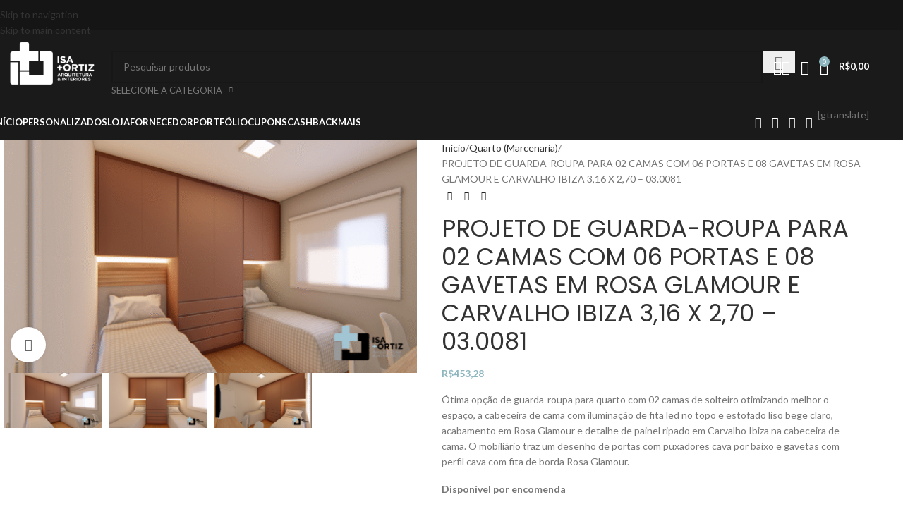

--- FILE ---
content_type: text/html; charset=UTF-8
request_url: https://isamaisortiz.com.br/product/projeto-de-guarda-roupa-para-02-camas-com-06-portas-e-08-gavetas-em-rosa-glamour-e-carvalho-ibiza-316-x-270-03-0081/
body_size: 116245
content:
<!DOCTYPE html>
<html lang="pt-BR">
<head>
	<meta charset="UTF-8">
	<link rel="profile" href="https://gmpg.org/xfn/11">
	<link rel="pingback" href="https://isamaisortiz.com.br/xmlrpc.php">

	<style id="jetpack-boost-critical-css">@media all{.post-views.entry-meta>span{margin-right:0!important;font:16px/1}.post-views.entry-meta>span.post-views-icon.dashicons{display:inline-block;font-size:16px;line-height:1;text-decoration:inherit;vertical-align:middle}}@media all{@font-face{font-family:dashicons;font-weight:400;font-style:normal}.dashicons{font-family:dashicons;display:inline-block;line-height:1;font-weight:400;font-style:normal;text-decoration:inherit;text-transform:none;text-rendering:auto;-webkit-font-smoothing:antialiased;-moz-osx-font-smoothing:grayscale;width:20px;height:20px;font-size:20px;vertical-align:top;text-align:center}.dashicons-chart-bar:before{content:""}}@media all{ul{box-sizing:border-box}.entry-content{counter-reset:footnotes}.aligncenter{clear:both}.screen-reader-text{border:0;clip-path:inset(50%);height:1px;margin:-1px;overflow:hidden;padding:0;position:absolute;width:1px;word-wrap:normal!important}html :where(img[class*=wp-image-]){height:auto;max-width:100%}:where(figure){margin:0 0 1em}}@media all{.wp-coupons-coupon-panel img{opacity:1;display:block;float:none;margin:0;padding:0;height:auto;max-width:100%}.wp-coupons-discount-percent{z-index:1;position:absolute;top:0;left:0;background:#2c3644;color:#fff;padding:10px 20px;font-size:16px;margin:0}.wp-coupons-expiration{color:#999;font-size:14px;font-style:italic;font-weight:700;text-align:center;min-height:25px;max-height:25px;margin-top:10px}.wp-coupons-expiration .wp-coupons-clock{display:inline-block;height:25px;line-height:25px;vertical-align:middle}.wp-coupons-expiration svg{height:1em;width:auto}.wp-coupons-discount-code{display:flex;z-index:1;position:absolute;bottom:0;left:0;background:#237dac;color:#fff;padding:10px 20px;font-size:16px;margin:0}.wp-coupons-discount-code span{display:inline-flex;align-items:center}.wp-coupons-discount-code .wp-coupons-tag svg{height:1em;width:auto;margin-right:5px}.wp-coupons-coupon-panel .wp-coupons-discount-code .wp-coupons-copy-text{margin:0 0 0 10px;padding:0 0 0 10px;font-size:12px;font-style:italic;border-left:1px dashed;color:#fff;border-color:#fff}.wp-coupons-coupon-panel .wp-coupons-arrow-right{display:inline-flex;margin-left:5px;align-items:center}.wp-coupons-coupon-panel .wp-coupons-arrow-right svg{height:1em;width:auto}.wp-coupons-nav{padding-bottom:5px;margin-bottom:15px;border-bottom:1px solid #e6e9ee}.wp-coupons-nav .wp-coupons-nav-dropdown{width:auto;height:50px;min-height:50px;padding:10px 15px;margin:0 0 5px 0;background:#fff;font-size:16px}.wp-coupons-coupons-container{display:flex;flex-wrap:wrap}.wp-coupons-coupon:nth-of-type(3n){margin-right:0}.coupon-description{font-size:18px;line-height:28px;min-height:90px;max-height:90px;overflow:hidden;margin:0;padding:0}.wp-coupons-coupon{display:flex;text-align:left;position:relative;flex-basis:calc(33.333333% - 13.333333px);margin:0 0 20px 0;margin-right:20px;border-radius:3px;-webkit-border-radius:3px;-moz-border-radius:3px;overflow:hidden}.wp-coupons-coupon-panel{width:100%;text-align:left;background:#e6e9ee;border-radius:3px;-webkit-border-radius:3px;-moz-border-radius:3px;overflow:hidden}@media (min-width:794px){.wp-coupons-coupon.list{flex-basis:100%;margin-right:0}.wp-coupons-coupon.list .coupon-panel-image-wrapper{float:left;width:40%}.wp-coupons-coupon.list .wp-coupons-coupon-panel .wp-coupons-coupon-content{overflow:hidden}.wp-coupons-coupon.list .wp-coupons-coupon-panel .coupon-title{display:inline-block;overflow:hidden;white-space:nowrap;text-overflow:ellipsis;max-width:100%}.wp-coupons-coupon.list .wp-coupons-coupon-panel .coupon-description{min-height:0;max-height:none}.wp-coupons-coupon.list .wp-coupons-coupon-panel .wp-coupons-expiration{min-height:0;text-align:left;margin-bottom:5px}.wp-coupons-coupon.list .wp-coupons-coupon-panel .coupon-separator{display:none}.wp-coupons-coupon.list .wp-coupons-coupon-panel .coupon-link{position:absolute;bottom:12px;right:12px}.wp-coupons-coupon.list.compact .wp-coupons-coupon-panel .coupon-title{display:block;margin-top:10px}.wp-coupons-coupon.list.compact .wp-coupons-coupon-panel .wp-coupons-coupon-content{padding:0 15px 10px 15px!important}.wp-coupons-coupon.list.compact .wp-coupons-coupon-panel .coupon-description{display:inline;margin-right:10px}.wp-coupons-coupon.list.compact .wp-coupons-coupon-panel .wp-coupons-type-cta-container{display:inline}.wp-coupons-coupon.list.compact .wp-coupons-coupon-panel .coupon-link{position:relative;bottom:auto;right:auto;display:inline-flex;float:none;font-size:18px;line-height:28px;white-space:nowrap}}.wp-coupons-coupon-panel .wp-coupons-discount-code,.wp-coupons-coupon-panel .wp-coupons-discount-percent{max-width:100%;white-space:nowrap;text-overflow:ellipsis;overflow:hidden;box-sizing:border-box}.wp-coupons-coupon-panel .wp-coupons-discount-code-text{display:inline-block;max-width:100%;white-space:nowrap;text-overflow:ellipsis;overflow:hidden}.wp-coupons-coupon-panel .coupon-title{display:block;font-size:20px;line-height:normal;white-space:nowrap;text-overflow:ellipsis;overflow:hidden;margin:20px 0 10px 0;font-weight:700}.wp-coupons-coupon-panel a{text-decoration:none;border:none}.wp-coupons-coupon-panel img{width:100%;max-width:100%;height:auto}.wp-coupons-coupon-panel hr{margin:10px 0;padding:0;height:0;width:100%;border-top:1px solid #d0d2d7;border-right:none;border-bottom:none;border-left:none}.wp-coupons-type-cta-container{overflow:hidden}.wp-coupons-coupon-panel .coupon-link{font-size:16px;line-height:normal;float:right;border:none;text-decoration:none;color:#237dac;display:flex}@media only screen and (min-width:1001px) and (max-width:1100px){.wp-coupons-coupon{flex-basis:calc(33.333333% - 13.333333px)}.wp-coupons-coupon:nth-of-type(3n){margin-right:0}}@media only screen and (max-width:1000px){.wp-coupons-coupon{flex-basis:calc(50% - 10px);margin-right:20px}.wp-coupons-coupon:nth-of-type(3n){margin-right:20px}.wp-coupons-coupon:nth-of-type(2n){margin-right:0}}@media only screen and (max-width:794px){.wp-coupons-coupon{margin-right:0!important;flex-basis:100%!important}.coupon-description{min-height:0;max-height:none}}@media only screen and (max-width:794px){.wp-coupons-navigation{text-align:center}}.wp-coupons-navigation{margin:0 0 20px 0;overflow:hidden}body .wp-coupons-navigation .page-numbers{display:inline-block;color:#fff;text-decoration:none;background-color:#237dac;border-radius:3px;padding:12px;font-size:16px;margin:0 3px 5px 0}.wp-coupons-navigation .page-numbers{padding:12px}.wp-coupons-navigation .page-numbers.current{padding:15px}}@media all{.vc_row:after,.vc_row:before{content:" ";display:table}.vc_row:after{clear:both}.vc_column_container{width:100%}.vc_row{margin-left:-15px;margin-right:-15px}.vc_col-sm-12{position:relative;min-height:1px;padding-left:15px;padding-right:15px;-webkit-box-sizing:border-box;-moz-box-sizing:border-box;box-sizing:border-box}@media (min-width:768px){.vc_col-sm-12{float:left}.vc_col-sm-12{width:100%}}.wpb_text_column :last-child,.wpb_text_column p:last-child{margin-bottom:0}.wpb_content_element{margin-bottom:35px}.vc_column-inner::after,.vc_column-inner::before{content:" ";display:table}.vc_column-inner::after{clear:both}.vc_column_container{padding-left:0;padding-right:0}.vc_column_container>.vc_column-inner{box-sizing:border-box;padding-left:15px;padding-right:15px;width:100%}.vc_btn3-container{display:block;margin-bottom:21.73913043px;max-width:100%}.vc_btn3-container.vc_btn3-inline{display:inline-block;vertical-align:top}.vc_general.vc_btn3{display:inline-block;margin-bottom:0;text-align:center;vertical-align:middle;background-image:none;background-color:transparent;color:#5472d2;border:1px solid transparent;box-sizing:border-box;word-wrap:break-word;text-decoration:none;position:relative;top:0;line-height:normal;-webkit-box-shadow:none;-moz-box-shadow:none;box-shadow:none;font-size:14px;padding-top:14px;padding-bottom:14px;padding-left:20px;padding-right:20px}.vc_btn3.vc_btn3-style-modern{background-image:-webkit-linear-gradient(top,rgba(255,255,255,.2)0,rgba(255,255,255,.01) 100%);background-image:-o-linear-gradient(top,rgba(255,255,255,.2)0,rgba(255,255,255,.01) 100%);background-image:linear-gradient(to bottom,rgba(255,255,255,.2)0,rgba(255,255,255,.01) 100%);background-repeat:repeat-x}.vc_btn3.vc_btn3-block{display:block;width:100%;text-align:inherit}.vc_btn3.vc_btn3-shape-rounded{border-radius:5px}.vc_btn3.vc_btn3-size-md{font-size:14px;padding-top:14px;padding-bottom:14px;padding-left:20px;padding-right:20px}.vc_btn3.vc_btn3-color-success{color:#fff;background-color:#6ab165}.vc_btn3.vc_btn3-color-success.vc_btn3-style-modern{color:#fff;border-color:#6ab165;background-color:#6ab165}.vc_btn3-container.vc_btn3-center{text-align:center}.vc_btn3-container.vc_btn3-center .vc_btn3-block.vc_btn3-size-md{font-size:14px;padding-top:14px;padding-bottom:14px;padding-left:20px;padding-right:20px}.vc_cta3-container{margin-bottom:35px;margin-left:auto;margin-right:auto}.vc_cta3-container::after,.vc_cta3-container::before{display:table;content:" "}.vc_general.vc_cta3{border:1px solid transparent;font-size:1em;padding:28px 28px;word-wrap:break-word}.vc_general.vc_cta3 .vc_cta3-content{vertical-align:top}.vc_general.vc_cta3 .vc_cta3-content>:last-child,.vc_general.vc_cta3 .vc_cta3-icons>:last-child{margin-bottom:0}.vc_general.vc_cta3 .vc_cta3-actions{vertical-align:middle;white-space:nowrap}@media (min-width:768px){.vc_general.vc_cta3 .vc_cta3-actions .vc_btn3-container{margin:0}}.vc_general.vc_cta3 .vc_cta3-icons{vertical-align:middle}.vc_general.vc_cta3 h2{margin-top:0;margin-left:0;margin-right:0}.vc_general.vc_cta3.vc_cta3-align-center .vc_cta3-content{text-align:center}.vc_general.vc_cta3.vc_cta3-icons-top .vc_cta3_content-container{padding-top:1em}.vc_general.vc_cta3.vc_cta3-icons-top .vc_cta3-icons{text-align:center}.vc_general.vc_cta3.vc_cta3-icons-top .vc_cta3-icons .vc_icon_element{display:inline-block}.vc_general.vc_cta3.vc_cta3-icons-on-border{position:relative}.vc_general.vc_cta3.vc_cta3-icons-on-border .vc_cta3-icons{position:absolute}.vc_general.vc_cta3.vc_cta3-icons-on-border.vc_cta3-icons-top .vc_cta3-icons{left:50%;top:0;-webkit-transform:translate(-50%,-50%);-ms-transform:translate(-50%,-50%);transform:translate(-50%,-50%)}.vc_general.vc_cta3.vc_cta3-icons-on-border.vc_cta3-icons-top.vc_cta3-icon-size-md{margin-top:28px}.vc_general.vc_cta3.vc_cta3-icons-on-border.vc_cta3-icons-top.vc_cta3-icon-size-md .vc_cta3_content-container{padding-top:14px}.vc_general.vc_cta3.vc_cta3-icons-on-border.vc_cta3-icons-top.vc_cta3-icon-size-md.vc_cta3-icons-in-box .vc_cta3_content-container{padding-top:21px}.vc_general.vc_cta3.vc_cta3-actions-bottom .vc_cta3-content{margin-bottom:1em}.vc_general.vc_cta3.vc_cta3-style-classic{border-color:#f0f0f0;background-color:#f7f7f7}.vc_general.vc_cta3.vc_cta3-shape-rounded{border-radius:5px}.vc_general.vc_cta3.vc_cta3-color-black.vc_cta3-style-classic .vc_cta3-content-header{color:#2a2a2a}.vc_cta3.vc_cta3-icon-size-md .vc_icon_element .vc_icon_element-inner{height:3em;width:3em}.vc_separator{display:-webkit-box;display:-webkit-flex;display:-ms-flexbox;display:flex;-webkit-box-orient:horizontal;-webkit-box-direction:normal;-webkit-flex-direction:row;-ms-flex-direction:row;flex-direction:row;-webkit-flex-wrap:nowrap;-ms-flex-wrap:nowrap;flex-wrap:nowrap;-webkit-box-align:center;-webkit-align-items:center;-ms-flex-align:center;align-items:center}.vc_separator .vc_sep_holder{height:1px;position:relative;-webkit-box-flex:1;-webkit-flex:1 1 auto;-ms-flex:1 1 auto;flex:1 1 auto;min-width:10%}.vc_separator .vc_sep_holder .vc_sep_line{height:1px;border-top:1px solid #ebebeb;display:block;position:relative;top:1px;width:100%}.vc_separator.vc_separator_no_text:not(.vc_sep_shadow) .vc_sep_holder_l{width:100%}.vc_separator.vc_separator_no_text:not(.vc_sep_shadow) .vc_sep_holder_r{display:none}.vc_separator.vc_sep_border_width_3 .vc_sep_holder .vc_sep_line{border-top-width:3px}.vc_separator.vc_sep_color_grey .vc_sep_line{border-color:#ebebeb}.vc_sep_width_100{width:100%}.vc_sep_pos_align_center{margin-left:auto;margin-right:auto}.wpb_single_image img{height:auto;max-width:100%;vertical-align:top}.wpb_single_image .vc_single_image-wrapper{display:inline-block;vertical-align:top;max-width:100%}.wpb_single_image.vc_align_center{text-align:center}.wpb_single_image .vc_figure{display:inline-block;vertical-align:top;margin:0;max-width:100%}.vc_icon_element{line-height:0;font-size:14px;margin-bottom:35px}.vc_icon_element.vc_icon_element-outer{box-sizing:border-box;text-align:center}.vc_icon_element.vc_icon_element-outer.vc_icon_element-align-left{text-align:left}.vc_icon_element.vc_icon_element-outer .vc_icon_element-inner{text-align:center;display:inline-block;border:2px solid transparent;width:4em;height:4em;box-sizing:content-box;position:relative}.vc_icon_element.vc_icon_element-outer .vc_icon_element-inner .vc_icon_element-icon{font-size:2.15em;font-style:normal;line-height:1!important;font-size-adjust:none;font-stretch:normal;-webkit-font-feature-settings:normal;font-feature-settings:normal;-webkit-font-language-override:normal;font-language-override:normal;-webkit-font-kerning:auto;font-kerning:auto;font-synthesis:weight style;font-variant:normal;text-rendering:auto;display:inline-block;position:absolute;top:50%;left:50%;-webkit-transform:translate(-50%,-50%);-ms-transform:translate(-50%,-50%);-o-transform:translate(-50%,-50%);transform:translate(-50%,-50%)}.vc_icon_element.vc_icon_element-outer .vc_icon_element-inner .vc_icon_element-icon:before{font-style:normal;display:inline-block;text-decoration:inherit;width:inherit;height:inherit;font-size:1em;text-align:center;text-rendering:optimizelegibility}.vc_icon_element.vc_icon_element-outer .vc_icon_element-inner.vc_icon_element-size-md{max-width:100%!important;line-height:2.15em!important}.vc_icon_element.vc_icon_element-outer .vc_icon_element-inner.vc_icon_element-size-md.vc_icon_element-have-style-inner{width:4em!important;height:4em!important}.vc_icon_element.vc_icon_element-outer .vc_icon_element-inner.vc_icon_element-size-md .vc_icon_element-icon{font-size:2.15em!important}.vc_icon_element.vc_icon_element-outer .vc_icon_element-inner.vc_icon_element-style-rounded{border-radius:50%}.vc_icon_element.vc_icon_element-outer .vc_icon_element-inner.vc_icon_element-color-peacoc .vc_icon_element-icon{color:#4cadc9}.vc_icon_element.vc_icon_element-outer .vc_icon_element-inner.vc_icon_element-background-color-white.vc_icon_element-background{background-color:#fff}.wpb_animate_when_almost_visible{opacity:0}}@media all{.wcpa_form_outer{margin:1em 0 2em 0;width:100%;clear:both;flex:0 0 100%}.wcpa_form_outer *{box-sizing:border-box}.wcpa_skeleton_loader{width:100%;display:block;margin:0 0 23px}.wcpa_skeleton_loader *{background:#eee;background:linear-gradient(130deg,#ececec 8%,#f5f5f5 18%,#ececec 33%);border-radius:5px;background-size:200% 100%}.wcpa_skeleton_loader .wcpa_skeleton_label{width:75px;height:20px;display:block;margin:0 0 8px}.wcpa_skeleton_loader .wcpa_skeleton_field{width:100%;height:45px;display:block;border-radius:4px}div.product.wcpa_has_options form.cart,div.product.wcpa_has_options form.cart>div:first-child{flex-wrap:wrap!important}}@media all{.ekit-wid-con .ekit-review-card--date,.ekit-wid-con .ekit-review-card--desc{grid-area:date}.ekit-wid-con .ekit-review-card--image{width:60px;height:60px;grid-area:thumbnail;min-width:60px;border-radius:50%;background-color:#eae9f7;display:-webkit-box;display:-ms-flexbox;display:flex;-webkit-box-pack:center;-ms-flex-pack:center;justify-content:center;-webkit-box-align:center;-ms-flex-align:center;align-items:center;padding:1rem;position:relative}.ekit-wid-con .ekit-review-card--thumbnail{grid-area:thumbnail;padding-right:1rem}.ekit-wid-con .ekit-review-card--name{grid-area:name;font-size:14px;font-weight:700;margin:0 0 .25rem 0}.ekit-wid-con .ekit-review-card--stars{grid-area:stars;color:#f4be28;font-size:13px;line-height:20px}.ekit-wid-con .ekit-review-card--comment{grid-area:comment;font-size:16px;line-height:22px;font-weight:400;color:#32323d}.ekit-wid-con .ekit-review-card--actions{grid-area:actions}.ekit-wid-con .ekit-review-card--posted-on{display:-webkit-box;display:-ms-flexbox;display:flex;grid-area:posted-on}.screen-reader-text{clip:rect(1px,1px,1px,1px);height:1px;overflow:hidden;position:absolute!important;width:1px;word-wrap:normal!important}}@media all{:root{--wd-text-line-height:1.6;--wd-link-decor:underline var(--wd-link-decor-style,none) var(--wd-link-decor-color,currentColor);--wd-brd-radius:.001px;--wd-form-height:42px;--wd-form-color:inherit;--wd-form-bg:transparent;--wd-form-brd-color:rgba(0,0,0,0.1);--wd-form-chevron:url([data-uri]);--wd-navigation-color:51,51,51;--wd-main-bgcolor:#fff;--wd-scroll-w:.001px;--wd-admin-bar-h:.001px;--wd-block-spacing:20px;--wd-sticky-nav-w:.001px;--color-gray-300:#bbb;--color-gray-400:#a5a5a5;--color-gray-500:#767676;--color-gray-600:#666;--color-gray-800:#333;--color-gray-900:#242424;--bgcolor-white:#fff;--bgcolor-white-rgb:255,255,255;--brdcolor-gray-300:rgba(0,0,0,0.105);--wd-start:start;--wd-center:center}a,body,div,figure,form,h1,h2,h3,h4,h5,header,html,img,label,li,nav,p,section,small,span,strong,ul{margin:0;padding:0;border:0;vertical-align:baseline;font:inherit;font-size:100%}*,:after,:before{-webkit-box-sizing:border-box;-moz-box-sizing:border-box;box-sizing:border-box}html{line-height:1;-webkit-text-size-adjust:100%;font-family:sans-serif;overflow-x:hidden;overflow-y:scroll;font-size:var(--wd-text-font-size)}ul{list-style:none}a img{border:none}figure,header,main,nav,section{display:block}a,button,input{touch-action:manipulation}button,input,select,textarea{margin:0;color:inherit;font:inherit}button{overflow:visible}button,html input[type=button],input[type=submit]{-webkit-appearance:button}body{margin:0;background-color:#fff;color:var(--wd-text-color);text-rendering:optimizeLegibility;font-weight:var(--wd-text-font-weight);font-style:var(--wd-text-font-style);font-size:var(--wd-text-font-size);font-family:var(--wd-text-font);-webkit-font-smoothing:antialiased;-moz-osx-font-smoothing:grayscale;line-height:var(--wd-text-line-height)}@supports (overflow:clip){body{overflow-x:clip}}:is(body){height:auto}p{margin-bottom:var(--wd-tags-mb,20px)}a{color:var(--wd-link-color);text-decoration:var(--wd-link-decor);-webkit-text-decoration:var(--wd-link-decor)}:is(h1,h2,h3,h4,h5,h6,.title) a{color:inherit;text-decoration:none}label{display:block;margin-bottom:5px;color:var(--wd-title-color);vertical-align:middle;font-weight:400}.required{border:none;color:#e01020;font-size:16px;line-height:1}strong{font-weight:600}small{font-size:80%}hr{margin-top:20px;margin-bottom:20px;border:none;border-bottom:1px solid currentColor;opacity:.2}img{max-width:100%;height:auto;border:0;vertical-align:middle}svg:not(:root){overflow:hidden}h1{font-size:28px}h2{font-size:24px}h3{font-size:22px}h4{font-size:18px}h5{font-size:16px}.wd-label{color:var(--color-gray-800);font-weight:600}.title,h1,h2,h3,h4,h5{display:block;margin-bottom:var(--wd-tags-mb,20px);color:var(--wd-title-color);text-transform:var(--wd-title-transform);font-weight:var(--wd-title-font-weight);font-style:var(--wd-title-font-style);font-family:var(--wd-title-font);line-height:1.4}.wd-entities-title{--wd-link-decor:none;display:block;color:var(--wd-entities-title-color);word-wrap:break-word;font-weight:var(--wd-entities-title-font-weight);font-style:var(--wd-entities-title-font-style);font-family:var(--wd-entities-title-font);text-transform:var(--wd-entities-title-transform);line-height:1.4}:is(ul,ol){margin-bottom:var(--list-mb);padding-left:var(--li-pl);--list-mb:20px;--li-mb:10px;--li-pl:17px}:is(ul,ol) li{margin-bottom:var(--li-mb)}:is(ul,ol) li:last-child{margin-bottom:0}li>:is(ul,ol){margin-top:var(--li-mb);margin-bottom:0}ul{list-style:disc}.text-center{--content-align:center;--wd-align:center;--text-align:center;text-align:var(--text-align)}.text-left{--text-align:left;text-align:var(--text-align);--content-align:flex-start;--wd-align:flex-start}[class*=color-scheme-light]{--color-gray-300:rgba(255,255,255,0.5);--color-gray-400:rgba(255,255,255,0.6);--color-gray-500:rgba(255,255,255,0.7);--color-gray-600:rgba(255,255,255,0.8);--color-gray-800:#fff;--color-gray-900:#fff;--bgcolor-white-rgb:0,0,0;--bgcolor-white:#0f0f0f;--brdcolor-gray-300:rgba(255,255,255,0.15);--wd-text-color:rgba(255,255,255,0.8);--wd-title-color:#fff;--wd-entities-title-color:#fff;--wd-link-color:rgba(255,255,255,0.9);--wd-form-brd-color:rgba(255,255,255,0.2);--wd-form-chevron:url([data-uri]);--wd-main-bgcolor:#1a1a1a;--wd-navigation-color:255,255,255;color:var(--wd-text-color)}.color-scheme-dark{--color-gray-300:#bbb;--color-gray-400:#a5a5a5;--color-gray-500:#767676;--color-gray-600:#666;--color-gray-800:#333;--color-gray-900:#242424;--bgcolor-white:#fff;--bgcolor-white-rgb:255,255,255;--brdcolor-gray-300:rgba(0,0,0,0.105);--wd-text-color:#767676;--wd-title-color:#242424;--wd-entities-title-color:#333;--wd-link-color:#333;--wd-form-brd-color:rgba(0,0,0,0.1);--wd-navigation-color:51,51,51;color:var(--wd-text-color)}.wd-fill{position:absolute;inset:0}.wd-hide{display:none!important}.wd-set-mb{--wd-mb:15px}.wd-set-mb>*{margin-bottom:var(--wd-mb)}.reset-last-child>:last-child{margin-bottom:0}:root select,:root textarea,input[type=email],input[type=number],input[type=password],input[type=text]{-webkit-appearance:none;-moz-appearance:none;appearance:none}:root select,:root textarea,input[type=email],input[type=number],input[type=password],input[type=text]{padding:0 15px;max-width:100%;width:100%;height:var(--wd-form-height);border:var(--wd-form-brd-width) solid var(--wd-form-brd-color);border-radius:var(--wd-form-brd-radius);background-color:var(--wd-form-bg);box-shadow:none;color:var(--wd-form-color);vertical-align:middle;font-size:14px}input[type=checkbox]{box-sizing:border-box;margin-top:0;padding:0;vertical-align:middle;margin-inline-end:5px}input[type=number]{padding:0;text-align:center}:root textarea{overflow:auto;padding:10px 15px;min-height:190px;resize:vertical}:root select{padding-right:30px;background-image:var(--wd-form-chevron);background-position:right 10px top 50%;background-size:auto 18px;background-repeat:no-repeat}:root select option{background-color:var(--bgcolor-white)}:is(.btn,.button,button,[type=submit],[type=button]){position:relative;display:inline-flex;align-items:center;justify-content:center;gap:5px;outline:0;border-radius:var(--btn-brd-radius,0);vertical-align:middle;text-align:center;text-decoration:none!important;text-shadow:none;line-height:1.2;color:var(--btn-color,#3e3e3e);border:var(--btn-brd-width,0) var(--btn-brd-style,solid) var(--btn-brd-color,#e9e9e9);background-color:var(--btn-bgcolor,#f3f3f3);box-shadow:var(--btn-box-shadow,unset);text-transform:var(--btn-transform,uppercase);font-weight:var(--btn-font-weight,600);font-family:var(--btn-font-family,inherit);font-style:var(--btn-font-style,unset);padding:var(--btn-padding,5px 20px);min-height:var(--btn-height,42px);font-size:var(--btn-font-size,13px)}input[disabled]{opacity:.6!important}.wd-skip-links{position:fixed;display:flex;flex-direction:column;gap:5px;top:10px;inset-inline-start:-1000em;z-index:999999}[class*=wd-grid]{--wd-col:var(--wd-col-lg);--wd-gap:var(--wd-gap-lg);--wd-col-lg:1;--wd-gap-lg:20px}.wd-grid-g{display:grid;grid-template-columns:repeat(var(--wd-col),minmax(0,1fr));gap:var(--wd-gap)}.wd-grid-col{grid-column:auto/span var(--wd-col)}[class*=wd-grid-f]{display:flex;flex-wrap:wrap;gap:var(--wd-gap)}.wd-scroll-content{overflow:hidden;overflow-y:auto;-webkit-overflow-scrolling:touch;max-height:var(--wd-scroll-h,50vh)}@-moz-document url-prefix(){.wd-scroll-content{scrollbar-width:thin}}.wd-dropdown{--wd-align:var(--wd-start);position:absolute;top:100%;left:0;z-index:380;margin-top:15px;margin-right:0;margin-left:calc(var(--nav-gap,.001px)/2*-1);background-color:var(--bgcolor-white);background-position:bottom right;background-clip:border-box;background-repeat:no-repeat;box-shadow:0 0 3px rgba(0,0,0,.15);text-align:var(--wd-align);border-radius:var(--wd-brd-radius);visibility:hidden;opacity:0;transform:translateY(15px) translateZ(0)}.wd-dropdown:after{content:"";position:absolute;inset-inline:0;bottom:100%;height:15px}.wd-dropdown-menu{min-height:min(var(--wd-dropdown-height,unset),var(--wd-content-h,var(--wd-dropdown-height,unset)));width:var(--wd-dropdown-width);background-image:var(--wd-dropdown-bg-img)}.wd-dropdown-menu.wd-design-default{padding:var(--wd-dropdown-padding,12px 20px);--wd-dropdown-width:220px}.wd-dropdown-menu.wd-design-default>.container{padding:0;width:auto}.wd-side-hidden{--wd-side-hidden-w:340px;position:fixed;inset-block:var(--wd-admin-bar-h) 0;z-index:500;overflow:hidden;overflow-y:auto;-webkit-overflow-scrolling:touch;width:min(var(--wd-side-hidden-w),100vw);background-color:var(--bgcolor-white);outline:0!important}.wd-side-hidden.wd-left{right:auto;left:0;transform:translate3d(-100%,0,0)}.wd-side-hidden.wd-right{right:0;left:auto;transform:translate3d(100%,0,0)}.wd-sub-menu{--sub-menu-color:#838383;--li-pl:0;--list-mb:0;--li-mb:0;list-style:none}.wd-sub-menu li{position:relative}.wd-sub-menu li>a{position:relative;display:flex;align-items:center;padding-top:8px;padding-bottom:8px;color:var(--sub-menu-color);font-size:14px;line-height:1.3;text-decoration:none}.wd-nav{--list-mb:0;--li-mb:0;--li-pl:0;--nav-gap:20px;--nav-gap-v:5px;--nav-pd:5px 0;--nav-color:rgba(var(--wd-navigation-color),1);--nav-color-hover:rgba(var(--wd-navigation-color),.7);--nav-color-active:var(--nav-color-hover);--nav-bg:none;--nav-bg-hover:var(--nav-bg);--nav-bg-active:var(--nav-bg-hover);--nav-shadow:none;--nav-shadow-hover:var(--nav-shadow);--nav-shadow-active:var(--nav-shadow-hover);--nav-border:none;--nav-border-hover:var(--nav-border);--nav-border-active:var(--nav-border-hover);--nav-radius:var(--wd-brd-radius);--nav-chevron-color:rgba(var(--wd-navigation-color),.5);display:inline-flex;flex-wrap:wrap;justify-content:var(--text-align,var(--wd-align));text-align:start;gap:var(--nav-gap-v) var(--nav-gap);list-style:none}.wd-nav>li{position:relative}.wd-nav>li>a{position:relative;display:flex;align-items:center;min-height:42px;padding:var(--nav-pd);text-transform:uppercase;font-weight:600;font-size:13px;line-height:1.4;text-decoration:none;color:var(--nav-color);background-color:var(--nav-bg);box-shadow:var(--nav-shadow);border:var(--nav-border);border-radius:var(--nav-radius)}.wd-nav>li:is(.wd-has-children,.menu-item-has-children)>a:after{order:3;margin-inline-start:4px;font-weight:400;font-style:normal;font-size:clamp(6px,50%,18px);color:var(--nav-chevron-color);content:"";font-family:woodmart-font}.wd-nav:where(:not(.wd-dis-act))>li:where(.current-menu-item,.wd-active,.active)>a{color:var(--nav-color-active);background-color:var(--nav-bg-active);box-shadow:var(--nav-shadow-active);border:var(--nav-border-active)}.wd-nav.wd-style-default{--nav-color-hover:var(--wd-primary-color)}.wd-nav[class*=wd-style-underline] .nav-link-text{position:relative;display:inline-block;padding-block:1px;line-height:1.2}.wd-nav[class*=wd-style-underline] .nav-link-text:after{content:"";position:absolute;top:100%;left:0;width:0;height:2px;background-color:var(--wd-primary-color)}.wd-nav[class*=wd-style-underline]>li:is(:hover,.current-menu-item,.wd-active,.active)>a .nav-link-text:after{width:100%}.wd-close-side{position:fixed;background-color:rgba(0,0,0,.7);opacity:0;z-index:400}[class*=screen-reader]{position:absolute!important;clip:rect(1px,1px,1px,1px);transform:scale(0)}.wd-breadcrumbs>:is(span,a):last-child{font-weight:600;color:var(--wd-bcrumb-color-active)}.wd-breadcrumbs .wd-delimiter{margin-inline:8px;color:var(--wd-bcrumb-delim-color)}.wd-breadcrumbs .wd-delimiter:after{content:"/"}:is(.wd-breadcrumbs,.yoast-breadcrumb){--wd-link-color:var(--color-gray-500);--wd-bcrumb-color-active:var(--color-gray-900);--wd-link-decor:none}.wd-action-btn{--wd-link-decor:none;display:inline-flex;vertical-align:middle}.wd-action-btn>a{display:inline-flex;align-items:center;justify-content:center;color:var(--wd-action-color,var(--color-gray-800))}.wd-action-btn>a:before{font-size:var(--wd-action-icon-size,1.1em);font-family:woodmart-font}.wd-action-btn>a:after{position:absolute;top:calc(50% - .5em);left:0;opacity:0;font-size:var(--wd-action-icon-size,1.1em);content:"";display:inline-block;width:1em;height:1em;border:1px solid transparent;border-left-color:var(--color-gray-900);border-radius:50%;vertical-align:middle}.wd-action-btn.wd-style-icon{--wd-action-icon-size:20px}.wd-action-btn.wd-style-icon>a{position:relative;flex-direction:column;width:50px;height:50px;font-weight:400;font-size:0!important;line-height:0}.wd-action-btn.wd-style-icon>a:after{inset-inline-start:calc(50% - .5em)}.wd-action-btn.wd-style-text>a{position:relative;font-weight:600;line-height:1}.wd-action-btn.wd-style-text>a:before{margin-inline-end:.3em;font-weight:400}.wd-compare-icon>a:before{content:""}.wd-wishlist-icon>a:before{content:""}.wd-quick-view-icon>a:before{content:""}.wd-cross-icon>a:before{content:""}.wd-added-icon{position:absolute;display:none;align-items:center;justify-content:center;width:min(.87em,20px);height:min(.87em,20px);border-radius:50%;background:var(--wd-primary-color);font-weight:400;font-size:calc(var(--wd-action-icon-size,1.2em) - .2em)}.wd-added-icon:before{content:"";font-family:woodmart-font;color:#fff;font-size:min(.45em,9px)}.wd-action-btn.wd-style-text .wd-added-icon{inset-inline-start:calc(var(--wd-action-icon-size,1.1em) - min(.4em,15px));bottom:calc(var(--wd-action-icon-size,1.1em) - .12em - min(.4em,15px));font-size:calc(var(--wd-action-icon-size,1.2em) - .2em)}.wd-action-btn.wd-style-icon .wd-added-icon{inset-inline-start:calc(50% + var(--wd-action-icon-size) - .55em);bottom:calc(50% + var(--wd-action-icon-size) - .7em);transform:translate(-50%,50%);font-size:calc(var(--wd-action-icon-size,1.2em) - 2px)}.wd-heading{display:flex;flex:0 0 auto;align-items:center;justify-content:flex-end;gap:10px;padding:20px 15px;border-bottom:1px solid var(--brdcolor-gray-300)}.wd-heading>a{--wd-link-color:var(--wd-primary-color)}.wd-heading .title{flex:1 1 auto;margin-bottom:0;font-size:130%}.wd-heading .wd-action-btn{flex:0 0 auto}.wd-heading .wd-action-btn.wd-style-text>a{height:25px}:is(.widget,.wd-widget,div[class^=vc_wp]){line-height:1.4;--wd-link-color:var(--color-gray-500);--wd-link-decor:none}.widget{margin-bottom:30px;padding-bottom:30px;border-bottom:1px solid var(--brdcolor-gray-300)}.widget:last-child{margin-bottom:0;padding-bottom:0;border-bottom:none}:is(.wd-entry-content,.entry-content,.is-layout-flow,.is-layout-constrained,.is-layout-constrained>.wp-block-group__inner-container)>*{margin-block:0 var(--wd-block-spacing)}:is(.wd-entry-content,.entry-content,.is-layout-flow,.is-layout-constrained,.is-layout-constrained>.wp-block-group__inner-container)>:last-child{margin-bottom:0}.aligncenter{display:block;clear:both;margin:0 auto 20px auto}.wd-page-wrapper{position:relative;background-color:var(--wd-main-bgcolor)}body:not([class*=wrapper-boxed]){background-color:var(--wd-main-bgcolor)}.wd-page-content{min-height:50vh;background-color:var(--wd-main-bgcolor)}.container{width:100%;max-width:var(--wd-container-w);padding-inline:15px;margin-inline:auto}.wd-content-layout{padding-block:40px}:where(.wd-content-layout>div){grid-column:auto/span var(--wd-col)}@media (min-width:769px){.searchform.wd-style-default:not(.wd-with-cat) .wd-clear-search{padding-inline-end:10px;border-inline-end:1px solid var(--wd-form-brd-color)}}@media (min-width:1025px){.wd-scroll ::-webkit-scrollbar{width:5px}}@media (max-width:1024px){@supports not (overflow:clip){body{overflow:hidden}}[class*=wd-grid]{--wd-col:var(--wd-col-md);--wd-gap:var(--wd-gap-md);--wd-col-md:var(--wd-col-lg);--wd-gap-md:var(--wd-gap-lg)}.wd-side-hidden{--wd-side-hidden-w:min(300px,80vw)}.wd-close-side{top:-150px}}@media (max-width:768.98px){.wd-hide-sm{display:none!important}[class*=wd-grid]{--wd-col:var(--wd-col-sm);--wd-gap:var(--wd-gap-sm);--wd-col-sm:var(--wd-col-md);--wd-gap-sm:var(--wd-gap-md)}.searchform.wd-style-default .wd-clear-search{padding-inline-end:10px;border-inline-end:1px solid var(--wd-form-brd-color)}}@media (max-width:576px){[class*=wd-grid]{--wd-col:var(--wd-col-xs);--wd-gap:var(--wd-gap-xs);--wd-col-xs:var(--wd-col-sm);--wd-gap-xs:var(--wd-gap-sm)}}@media (min-width:769px) and (max-width:1024px){.wd-hide-md-sm{display:none!important}}}@media all{form.cart div.quantity{order:5}form.cart .single_add_to_cart_button{order:10}}@media all{.vc_row,.wpb_column{scroll-margin-top:150px}.wpb_single_image .vc_single_image-wrapper img{border-radius:var(--wd-brd-radius)}}@media all{.woocommerce-breadcrumb{display:inline-flex;align-items:center;flex-wrap:wrap}.amount{color:var(--wd-primary-color);font-weight:600}.price{color:var(--wd-primary-color)}.price .amount{font-size:inherit}.woocommerce-notices-wrapper:empty{display:none}:is(.blockOverlay,.wd-loader-overlay):after{position:absolute;top:calc(50% - 13px);left:calc(50% - 13px);content:"";display:inline-block;width:26px;height:26px;border:1px solid transparent;border-left-color:var(--color-gray-900);border-radius:50%;vertical-align:middle}.wd-loader-overlay{z-index:340;border-radius:inherit;background-color:rgba(var(--bgcolor-white-rgb),.6);border-radius:var(--wd-brd-radius)}.wd-loader-overlay:not(.wd-loading){display:none}.single_add_to_cart_button{border-radius:var(--btn-accented-brd-radius);color:var(--btn-accented-color);box-shadow:var(--btn-accented-box-shadow);background-color:var(--btn-accented-bgcolor);text-transform:var(--btn-accented-transform,var(--btn-transform,uppercase));font-weight:var(--btn-accented-font-weight,var(--btn-font-weight,600));font-family:var(--btn-accented-font-family,var(--btn-font-family,inherit));font-style:var(--btn-accented-font-style,var(--btn-font-style,unset))}form.cart{display:flex;flex-wrap:wrap;gap:10px;justify-content:var(--content-align)}form.cart>*{flex:1 1 100%}form.cart :where(.single_add_to_cart_button,.wd-buy-now-btn,.quantity){flex:0 0 auto}.woocommerce-product-details__short-description{margin-bottom:20px}.woocommerce-product-details__short-description>:last-child{margin-bottom:0}.single_add_to_cart_button:before{content:"";position:absolute;inset:0;opacity:0;z-index:1;border-radius:inherit;background-color:inherit;box-shadow:inherit}.single_add_to_cart_button:after{position:absolute;top:calc(50% - 9px);inset-inline-start:calc(50% - 9px);opacity:0;z-index:2;content:"";display:inline-block;width:18px;height:18px;border:1px solid transparent;border-left-color:currentColor;border-radius:50%;vertical-align:middle}}@media all{div.quantity{--wd-form-height:42px;display:inline-flex;vertical-align:top;white-space:nowrap}div.quantity input[type=number]{margin:0;-webkit-appearance:none;-moz-appearance:none;appearance:none}div.quantity :is(input[type=number],input[type=text],input[type=button]){display:inline-block;color:var(--wd-form-color)}div.quantity input[type=number]{width:30px;border-radius:0;border-right:none;border-left:none}div.quantity input[type=button]{padding:0 5px;min-width:25px;min-height:unset;height:var(--wd-form-height);border:var(--wd-form-brd-width) solid var(--wd-form-brd-color);background:var(--wd-form-bg);box-shadow:none}div.quantity .minus{border-start-start-radius:var(--wd-form-brd-radius);border-end-start-radius:var(--wd-form-brd-radius)}div.quantity .plus{border-start-end-radius:var(--wd-form-brd-radius);border-end-end-radius:var(--wd-form-brd-radius)}@-moz-document url-prefix(){div.quantity input[type=number]{-webkit-appearance:textfield;-moz-appearance:textfield;appearance:textfield}}}@media all{.product_meta{--wd-link-color:var(--wd-text-color);--wd-link-decor:none;display:flex;align-items:center;justify-content:var(--wd-align);flex-wrap:wrap;gap:10px}.product_meta>span{flex:1 1 100%}.product_meta .meta-label{color:var(--color-gray-800);font-weight:600}.product_meta .meta-sep{display:inline-block;margin:0 2px}.product_title{font-size:34px;line-height:1.2}@media (max-width:1024px){.woocommerce-breadcrumb .wd-last-link{--wd-link-color:var(--color-gray-900);font-weight:600}.woocommerce-breadcrumb .wd-last-link~span{display:none}.product_title{font-size:24px}}@media (max-width:768.98px){.product_title{font-size:20px}}}@media all{p.stock{font-weight:600;line-height:1.2}p.stock.wd-style-default:is(.available-on-backorder,.in-stock){color:var(--color-gray-800)}}@media all{:is(.alignleft,.aligncenter,.alignright,.alignnone)[id*=attachment]{max-width:100%}.aligncenter[id*=attachment]{text-align:center}}@media all{.whb-flex-row{display:flex;flex-direction:row;flex-wrap:nowrap;justify-content:space-between}.whb-column{display:flex;align-items:center;flex-direction:row;max-height:inherit}.whb-col-left,.whb-mobile-left{justify-content:flex-start;margin-left:-10px}.whb-col-right,.whb-mobile-right{justify-content:flex-end;margin-right:-10px}.whb-col-mobile{flex:1 1 auto;justify-content:center;margin-inline:-10px}.whb-flex-flex-middle .whb-col-center{flex:1 1 0%}.whb-general-header :is(.whb-mobile-left,.whb-mobile-right){flex:1 1 0%}.whb-main-header{position:relative;top:0;right:0;left:0;z-index:390;backface-visibility:hidden;-webkit-backface-visibility:hidden}.site-logo,.wd-header-nav{padding-inline:10px}.wd-header-nav{flex:1 1 auto}.wd-nav-header>li>a{font-size:var(--wd-header-el-font-size);font-weight:var(--wd-header-el-font-weight);font-style:var(--wd-header-el-font-style);font-family:var(--wd-header-el-font);text-transform:var(--wd-header-el-transform)}.whb-color-light .wd-nav-header{--wd-navigation-color:255,255,255}.whb-color-light .wd-nav-header.wd-style-default{--nav-color-hover:rgba(255,255,255,0.7)}.site-logo{max-height:inherit}.wd-logo{max-height:inherit}.wd-logo img{padding-top:5px;padding-bottom:5px;max-height:inherit;transform:translateZ(0);backface-visibility:hidden;-webkit-backface-visibility:hidden;perspective:800px}.wd-logo img[width]:not([src$=".svg"]){width:auto;object-fit:contain}.wd-switch-logo .wd-sticky-logo{display:none}.wd-header-mobile-nav .wd-tools-icon:before{content:"";font-family:woodmart-font}.mobile-nav .searchform{--wd-form-brd-width:0;--wd-form-bg:transparent;--wd-form-color:var(--color-gray-500);z-index:4;box-shadow:0-1px 9px rgba(0,0,0,.17)}.mobile-nav .searchform input[type=text]{padding-right:70px;padding-left:20px;height:70px;font-weight:600}.mobile-nav .wd-search-results{position:relative;z-index:4;border-radius:0;inset-inline:auto}.mobile-nav .wd-search-results:not(.wd-opened){display:none}.wd-nav-mobile{--nav-radius:0;--nav-color-hover:var(--wd-primary-color);display:none;margin-inline:0}.wd-nav-mobile>li{flex:1 1 100%;max-width:100%;width:100%}.wd-nav-mobile>li.menu-item-has-children>a:after{content:none}.wd-nav-mobile .wd-with-icon>a:before{margin-right:7px;font-weight:400;font-family:woodmart-font}.wd-nav-mobile .menu-item-account>a:before{content:""}.wd-nav-mobile .menu-item-wishlist>a:before{content:""}.wd-nav-mobile .menu-item-compare>a:before{content:""}.wd-nav-mobile.wd-active{display:block}.wd-nav-mobile>li,.wd-nav-mobile>li>ul li{display:flex;flex-wrap:wrap}.wd-nav-mobile>li>a,.wd-nav-mobile>li>ul li>a{flex:1 1 0%;padding:5px 20px;min-height:50px;border:none;border-bottom:1px solid var(--brdcolor-gray-300)}.wd-nav-mobile>li>:is(.wd-sub-menu,.sub-sub-menu){display:none;flex:1 1 100%;order:3}@media (min-width:1025px){.whb-top-bar-inner{height:var(--wd-top-bar-h);max-height:var(--wd-top-bar-h)}.whb-general-header-inner{height:var(--wd-header-general-h);max-height:var(--wd-header-general-h)}.whb-header-bottom-inner{height:var(--wd-header-bottom-h);max-height:var(--wd-header-bottom-h)}.whb-hidden-lg{display:none}}@media (max-width:1024px){.whb-top-bar-inner{height:var(--wd-top-bar-sm-h);max-height:var(--wd-top-bar-sm-h)}.whb-general-header-inner{height:var(--wd-header-general-sm-h);max-height:var(--wd-header-general-sm-h)}.whb-header-bottom-inner{height:var(--wd-header-bottom-sm-h);max-height:var(--wd-header-bottom-sm-h)}.whb-hidden-mobile,.whb-visible-lg{display:none}}}@media all{.wd-tools-element{position:relative;--wd-header-el-color:#333;--wd-tools-icon-base-width:20px}.wd-tools-element>a{display:flex;align-items:center;justify-content:center;height:40px;color:var(--wd-header-el-color);line-height:1;text-decoration:none!important;padding-inline:10px}.wd-tools-element .wd-tools-icon{position:relative;display:flex;align-items:center;justify-content:center;font-size:0}.wd-tools-element .wd-tools-icon:before{font-size:var(--wd-tools-icon-base-width)}.wd-tools-element .wd-tools-text{margin-inline-start:8px;text-transform:var(--wd-header-el-transform);white-space:nowrap;font-weight:var(--wd-header-el-font-weight);font-style:var(--wd-header-el-font-style);font-size:var(--wd-header-el-font-size);font-family:var(--wd-header-el-font)}.wd-tools-element .wd-tools-count{z-index:1;width:var(--wd-count-size,15px);height:var(--wd-count-size,15px);border-radius:50%;text-align:center;letter-spacing:0;font-weight:400;line-height:var(--wd-count-size,15px)}.wd-tools-element.wd-style-icon .wd-tools-text{display:none!important}.whb-color-light .wd-tools-element{--wd-header-el-color:#fff}.wd-tools-element:is(.wd-design-2,.wd-design-5).wd-style-icon.wd-with-count{margin-inline-end:5px}.wd-tools-element:is(.wd-design-2,.wd-design-5) .wd-tools-count{position:absolute;top:-5px;inset-inline-end:-9px;background-color:var(--wd-primary-color);color:#fff;font-size:9px}}@media all{.wd-header-html,.whb-column>.wd-social-icons{padding-inline:10px}.wd-header-wishlist .wd-tools-icon:before{content:"";font-family:woodmart-font}.wd-header-compare .wd-tools-icon:before{content:"";font-family:woodmart-font}}@media all{.wd-social-icons{--wd-link-decor:none;display:flex;align-items:center;flex-wrap:wrap;gap:var(--wd-social-gap,calc(var(--wd-social-size,40px)/4));justify-content:var(--wd-align)}.wd-social-icons>a{display:inline-flex;align-items:center;justify-content:center;width:var(--wd-social-size,40px);height:var(--wd-social-size,40px);font-size:var(--wd-social-icon-size,calc(var(--wd-social-size,40px)/2.5));color:var(--wd-social-color);background-color:var(--wd-social-bg,unset);box-shadow:var(--wd-social-shadow);border:var(--wd-social-brd) var(--wd-social-brd-color);border-radius:var(--wd-social-radius);line-height:1}.wd-social-icons .wd-icon:before{content:var(--wd-social-icon,unset);font-family:woodmart-font}.social-facebook{--wd-social-icon:""}.social-twitter{--wd-social-icon:""}.social-instagram{--wd-social-icon:""}.social-pinterest{--wd-social-icon:""}.social-youtube{--wd-social-icon:""}.social-linkedin{--wd-social-icon:""}.social-tg{--wd-social-icon:""}.wd-social-icons.wd-style-default{gap:0;--wd-social-color:rgba(0,0,0,0.6)}.wd-social-icons.wd-style-default>a{width:auto;height:auto;padding:var(--wd-social-gap,calc(var(--wd-social-size,40px)/6));min-width:24px}.wd-social-icons.wd-style-default.color-scheme-light{--wd-social-color:#fff}.wd-social-icons.wd-size-small{--wd-social-size:30px;--wd-social-gap:6px;--wd-social-icon-size:14px}.wd-social-icons.wd-shape-circle{--wd-social-radius:50%}}@media all{.whb-color-light [class*=wd-header-search-form] :is(.wd-style-default,.wd-style-with-bg-2){--wd-form-brd-color:rgba(255,255,255,0.2);--wd-form-color:rgba(255,255,255,0.8)}[class*=wd-header-search-form]{padding-inline:10px;flex:1 1 auto}[class*=wd-header-search-form] input[type=text]{min-width:290px}}@media all{.searchform{position:relative;--wd-search-btn-w:var(--wd-form-height);--wd-form-height:46px;--wd-search-clear-sp:.001px}.searchform input[type=text]{padding-inline-end:calc(var(--wd-search-btn-w) + 30px)}.searchform .searchsubmit{--btn-color:var(--wd-form-color,currentColor);--btn-bgcolor:transparent;position:absolute;gap:0;inset-block:0;inset-inline-end:0;padding:0;width:var(--wd-search-btn-w);min-height:unset;border:none;box-shadow:none;font-weight:400;font-size:0;font-style:unset}.searchform .searchsubmit:after{font-size:calc(var(--wd-form-height)/2.3);content:"";font-family:woodmart-font}.searchform .searchsubmit:before{position:absolute;top:50%;left:50%;margin-top:calc((var(--wd-form-height)/2.5)/-2);margin-left:calc((var(--wd-form-height)/2.5)/-2);opacity:0;content:"";display:inline-block;width:calc(var(--wd-form-height)/2.5);height:calc(var(--wd-form-height)/2.5);border:1px solid transparent;border-left-color:currentColor;border-radius:50%;vertical-align:middle}.searchform .wd-clear-search{position:absolute;top:calc(50% - 12px);display:flex;align-items:center;justify-content:center;width:30px;height:24px;inset-inline-end:calc(var(--wd-search-cat-w,.001px) + var(--wd-search-btn-w) + var(--wd-search-clear-sp));color:var(--wd-form-color,currentColor)}.searchform .wd-clear-search:before{font-size:calc(var(--wd-form-height)/3);line-height:1;content:"";font-family:woodmart-font}}@media all{.wd-search-results-wrapper{position:relative}}@media all{.wd-dropdown-results{margin-top:0!important;overflow:hidden;right:calc((var(--wd-form-brd-radius)/1.5));left:calc((var(--wd-form-brd-radius)/1.5))}.wd-dropdown-results:after{width:auto!important;height:auto!important}.wd-dropdown-results .wd-scroll-content{overscroll-behavior:none}}@media all{.wd-dropdown-search-cat{right:0;left:auto;margin-left:0;margin-right:calc(var(--nav-gap,.001px)/2*-1);margin:var(--wd-form-brd-width) 0 0!important}.wd-search-cat{display:flex;align-items:center;position:absolute;inset-inline-end:var(--wd-search-btn-w);inset-block:var(--wd-form-brd-width)}.wd-search-cat-btn{display:flex;align-items:center;padding-inline:15px;width:var(--wd-search-cat-w);height:100%;border-inline:1px solid var(--wd-form-brd-color);color:var(--wd-form-color);text-transform:uppercase;font-size:13px}.wd-search-cat-btn>span{overflow:hidden;width:100%;text-overflow:ellipsis;white-space:nowrap}.wd-search-cat-btn:after{margin-inline-start:8px;font-weight:400;font-size:8px;content:"";font-family:woodmart-font}.wd-dropdown-search-cat:after{height:var(--wd-form-brd-width)!important}.wd-dropdown-search-cat.wd-design-default{width:190px}@media (min-width:769px){.searchform.wd-with-cat{--wd-search-cat-w:172px}.searchform.wd-with-cat input[type=text]{padding-inline-end:calc(var(--wd-search-cat-w) + var(--wd-search-btn-w) + 30px)}}@media (max-width:768.98px){.wd-search-cat{display:none}}}@media all{.wd-header-my-account .wd-tools-icon:before{content:"";font-family:woodmart-font}.wd-account-style-icon:not(.wd-with-username) .wd-tools-text{display:none}@media (max-width:1024px){.wd-header-my-account .wd-dropdown{display:none}}}@media all{.cart-widget-side{display:flex;flex-direction:column}.cart-widget-side .widget_shopping_cart{position:relative;flex:1 1 100%}.cart-widget-side .widget_shopping_cart_content{display:flex;flex:1 1 auto;flex-direction:column;height:100%}}@media all{.wd-header-cart .wd-tools-icon:before{content:"";font-family:woodmart-font}.wd-header-cart .wd-tools-icon.wd-icon-alt:before{content:"";font-family:woodmart-font}.wd-header-cart :is(.wd-cart-subtotal,.subtotal-divider,.wd-tools-count){vertical-align:middle}.wd-header-cart .wd-cart-number>span{display:none}.wd-header-cart .wd-cart-subtotal .amount{color:inherit;font-weight:inherit;font-size:inherit}.wd-header-cart:is(.wd-design-5,.wd-design-6,.wd-design-7):not(.wd-style-text) .wd-tools-text{display:none}.wd-header-cart.wd-design-2 .wd-tools-text{margin-inline-start:15px}.wd-header-cart.wd-design-5:not(.wd-style-text){margin-inline-end:5px}.wd-header-cart.wd-design-5 .wd-tools-text{margin-inline-start:15px}.wd-header-cart.wd-design-2 .wd-cart-number,.wd-header-cart.wd-design-5 .wd-cart-number{position:absolute;top:-5px;inset-inline-end:-9px;z-index:1;width:15px;height:15px;border-radius:50%;background-color:var(--wd-primary-color);color:#fff;text-align:center;letter-spacing:0;font-weight:400;font-size:9px;line-height:15px}}@media all{.product-image-summary .summary-inner{--wd-mb:20px;container:entry-summary/inline-size}.single-product .wd-builder-off{--wd-single-spacing:40px}.wd-builder-off .single-product-page>div:not(:last-child){margin-bottom:var(--wd-single-spacing)}.single-breadcrumbs-wrapper :is(.wd-breadcrumbs,.yoast-breadcrumb){flex:1 1 auto;text-align:start}.single-breadcrumbs-wrapper .wd-products-nav{flex:0 0 auto}@container entry-summary (width < 400px){.woocommerce-breadcrumb .wd-last-link{--wd-link-color:var(--color-gray-900);font-weight:600}.woocommerce-breadcrumb .wd-last-link~span{display:none}}.summary-inner>.wd-action-btn{margin-inline-end:20px}@media (max-width:1024px){.single-product .wd-builder-off{--wd-single-spacing:20px;padding-block:20px}}@media (max-width:768.98px){.single-product-page .summary-inner{margin-bottom:-20px}}}@media all{.summary-inner .product_meta{margin-bottom:10px;padding-top:20px;border-top:1px solid var(--brdcolor-gray-300)}.summary-inner>.price{font-size:155%;line-height:1.2}@media (max-width:1024px){.summary-inner>.price{margin-bottom:15px;font-size:130%}}}@media all{.product-tabs-wrapper{padding-top:var(--wd-single-spacing);padding-bottom:var(--wd-single-spacing);border-top:1px solid var(--brdcolor-gray-300);border-bottom:1px solid var(--brdcolor-gray-300);background-color:var(--bgcolor-white)}.wd-content-area:not([style*="col-lg:12;"]) .product-tabs-wrapper{background-color:transparent}.product-tabs-wrapper .tabs-layout-tabs>.wd-nav-tabs-wrapper{margin-top:calc(var(--wd-single-spacing)*-1 - 1px);margin-bottom:30px}@media (max-width:1024px){.product-tabs-wrapper{border-top:none}}}@media all{.woocommerce-product-gallery{display:flex;flex-wrap:wrap;gap:var(--wd-gallery-gap,10px)}.woocommerce-product-gallery>*{flex:1 1 100%;max-width:100%}.woocommerce-product-gallery img{width:100%;border-radius:var(--wd-brd-radius)}.woocommerce-product-gallery .wd-carousel-inner{margin:0}.woocommerce-product-gallery .wd-carousel{--wd-gap:var(--wd-gallery-gap,10px);padding:0;border-radius:var(--wd-brd-radius)}.woocommerce-product-gallery .wd-nav-arrows.wd-pos-sep{--wd-arrow-offset-h:calc(var(--wd-arrow-width,var(--wd-arrow-size,50px))/-1)}.woocommerce-product-gallery .woocommerce-product-gallery__image{position:relative;overflow:hidden;border-radius:var(--wd-brd-radius)}.wd-gallery-thumb :is(.wd-carousel-item:hover,.wd-thumb-active,.wd-carousel:not(.wd-initialized) .wd-carousel-item:first-child){opacity:.5}.woocommerce-product-gallery:not(.wd-has-thumb) .wd-gallery-thumb{display:none}.product-additional-galleries{position:absolute;bottom:0;inset-inline-start:0;z-index:3;display:flex;align-items:flex-start;flex-direction:column;gap:10px;padding:15px}.wd-action-btn.wd-style-icon-bg-text{--wd-action-icon-size:18px;--wd-action-color:var(--color-gray-600)}.wd-action-btn.wd-style-icon-bg-text>a{flex-wrap:nowrap;overflow:hidden;min-width:calc(var(--wd-action-icon-size)*2.8);height:calc(var(--wd-action-icon-size)*2.8);border-radius:calc(var(--wd-action-icon-size)*2);background-color:var(--bgcolor-white);box-shadow:0 0 5px rgba(0,0,0,.08)}.wd-action-btn.wd-style-icon-bg-text>a:before{display:inline-flex;align-items:center;justify-content:center;width:calc(var(--wd-action-icon-size)*2.8);height:calc(var(--wd-action-icon-size)*2.8)}.wd-action-btn.wd-style-icon-bg-text>a>span{overflow:hidden;max-width:0;white-space:nowrap;font-size:90%;font-weight:600}.wd-show-product-gallery-wrap>a:before{content:""}@media (max-width:1024px){.wd-action-btn.wd-style-icon-bg-text{--wd-action-icon-size:16px}}}@media all{.wd-carousel-container{--wd-width:100%;position:relative;width:var(--wd-width)}.wd-carousel-inner{position:relative;margin:-15px 0}.wd-carousel{position:relative;overflow:var(--wd-carousel-overflow,hidden);padding:15px 0;margin-inline:calc(var(--wd-gap)/-2);touch-action:pan-y}@supports (overflow:clip){.wd-carousel{overflow:var(--wd-carousel-overflow,clip)}}.wd-carousel-wrap{position:relative;width:100%;height:100%;z-index:1;display:flex;box-sizing:content-box;transform:translate3d(0,0,0)}.wd-carousel-item{position:relative;height:100%;flex:0 0 calc(100%/var(--wd-col));max-width:calc(100%/var(--wd-col));padding:0 calc(var(--wd-gap)/2);transform:translate3d(0,0,0)}}@media all{.wd-carousel:not(.wd-initialized)+.wd-nav-arrows .wd-btn-arrow{opacity:0!important}.wd-arrow-inner{display:inline-flex;align-items:center;justify-content:center;width:var(--wd-arrow-width,var(--wd-arrow-size,50px));height:var(--wd-arrow-height,var(--wd-arrow-size,50px));line-height:1;color:var(--wd-arrow-color,var(--color-gray-800));background:var(--wd-arrow-bg,unset);box-shadow:var(--wd-arrow-shadow,unset);border:var(--wd-arrow-brd,unset) var(--wd-arrow-brd-color,unset);border-radius:var(--wd-arrow-radius,unset)}.wd-arrow-inner:after{font-size:var(--wd-arrow-icon-size,24px);font-family:woodmart-font}.wd-disabled .wd-arrow-inner{color:var(--wd-arrow-color-dis,var(--color-gray-400));background:var(--wd-arrow-bg-dis,var(--wd-arrow-bg));border-color:var(--wd-arrow-brd-color-dis,var(--wd-arrow-brd-color))}.wd-prev .wd-arrow-inner:after{content:""}.wd-next .wd-arrow-inner:after{content:""}.wd-nav-arrows.wd-pos-sep:after{content:"";position:absolute;inset:0px calc((var(--wd-arrow-width,var(--wd-arrow-size,50px)) + var(--wd-arrow-offset-h,0px))*-1)}.wd-nav-arrows.wd-pos-sep .wd-btn-arrow{position:absolute;top:calc(50% - var(--wd-arrow-offset-v,0px) + var(--wd-arrow-height,var(--wd-arrow-size,50px))/ -2);z-index:250}.wd-nav-arrows.wd-pos-sep .wd-prev{inset-inline-end:calc(100% + var(--wd-arrow-offset-h,0px))}.wd-nav-arrows.wd-pos-sep .wd-next{inset-inline-start:calc(100% + var(--wd-arrow-offset-h,0px))}@media (min-width:1025px){.wd-nav-arrows[class*=wd-hover].wd-pos-sep .wd-btn-arrow{opacity:0}.wd-nav-arrows.wd-hover-1.wd-pos-sep .wd-prev{transform:translateX(-30px)}.wd-nav-arrows.wd-hover-1.wd-pos-sep .wd-next{transform:translateX(30px)}}@media (max-width:1024px){.wd-nav-arrows{--wd-arrow-icon-size:16px;--wd-arrow-size:40px}.wd-nav-arrows:where(.wd-pos-sep){--wd-arrow-offset-h:-12px}}}@media all{.wd-products-nav .wd-dropdown{right:0;left:auto;margin-left:0;margin-right:calc(var(--nav-gap,.001px)/2*-1);display:flex;align-items:center;min-width:240px}.wd-products-nav{--wd-link-color:var(--color-gray-900);--wd-link-decor:none;position:relative;display:inline-flex;align-items:center;letter-spacing:0;font-size:14px}.wd-product-nav-btn{display:flex;align-items:center;justify-content:center;width:24px;height:24px}.wd-product-nav-btn:before{font-size:12px;font-family:woodmart-font}.wd-product-nav-btn.wd-btn-prev:before{content:""}.wd-product-nav-btn.wd-btn-next:before{content:""}.wd-product-nav-btn.wd-btn-back span{font-size:0}.wd-product-nav-btn.wd-btn-back:before{content:""}.wd-product-nav-thumb{flex-shrink:0;max-width:90px}.wd-product-nav-thumb img{border-top-left-radius:var(--wd-brd-radius);border-bottom-left-radius:var(--wd-brd-radius)}.wd-product-nav-desc{padding:10px 15px}.wd-product-nav-desc .wd-entities-title{margin-bottom:5px}@media (max-width:768.98px){.wd-products-nav .wd-dropdown{display:none}}}@media all{.wd-nav-tabs{--nav-gap:30px;align-items:center}.wd-nav-tabs>li>a{font-size:16px;font-weight:var(--wd-title-font-weight);font-style:var(--wd-title-font-style);font-family:var(--wd-title-font)}.wd-nav-tabs[class*=wd-style-underline]{--nav-color:rgba(var(--wd-navigation-color),.7);--nav-color-hover:rgba(var(--wd-navigation-color),1)}.wd-nav-tabs a{gap:10px}@media (max-width:1024px){.wd-nav-tabs{flex-wrap:nowrap;white-space:nowrap}.wd-nav-tabs-wrapper{overflow-x:auto;-webkit-mask-image:linear-gradient(to left,transparent 5px,#000 40px);mask-image:linear-gradient(to left,transparent 5px,#000 40px)}}}@media all{.wc-tabs-wrapper .woocommerce-Tabs-panel{display:none}.wd-nav.wd-style-underline-reverse{--nav-pd:30px 0 10px 0}.wd-nav.wd-style-underline-reverse>li>a>.nav-link-text{position:unset}.wd-nav.wd-style-underline-reverse>li>a>.nav-link-text:after{top:0;height:3px}.tabs-layout-tabs>.wd-accordion-item>.wd-accordion-title{display:none}@media (max-width:1024px){.wd-nav.wd-style-underline-reverse{--nav-pd:20px 0 15px 0}.tabs-layout-tabs{display:none}}}@media all{.wd-accordion-title{display:flex;align-items:center;gap:12px;padding-block:var(--wd-accordion-spacing)}.wd-accordion-title:is(.wd-active,:hover)>.wd-accordion-title-text{color:var(--wd-primary-color)}.wd-accordion-title-text{display:flex;align-items:center;flex:1;gap:5px;color:var(--wd-title-color);font-weight:var(--wd-title-font-weight);font-size:var(--wd-accordion-font-size,16px)}.wd-accordion-opener{position:relative;color:var(--color-gray-300);text-align:center;font-size:10px;line-height:1}}@media all{.woocommerce-Reviews{--wd-row-gap:var(--wd-col-gap);--wd-col-gap:40px;display:flex;flex-wrap:wrap;row-gap:var(--wd-row-gap);margin-inline:calc(var(--wd-col-gap)/-2)}.woocommerce-Reviews>:is(div,p){flex:1 1 100%;padding-inline:calc(var(--wd-col-gap)/2);order:0}.woocommerce-Reviews .woocommerce-Reviews-title{margin-bottom:0;font-size:unset}.woocommerce-Reviews #comments{position:relative;order:1}.woocommerce-Reviews #comments .wd-loader-overlay{inset-inline:calc(var(--wd-col-gap)/2)}.woocommerce-Reviews #comments .wd-loader-overlay:after{top:min(calc(50% - 13px),150px)}.wd-form-pos-after #review_form_wrapper{order:2}.comment-form>:is(.comment-form-rating,.woocommerce-error){flex-basis:100%;max-width:100%;width:100%}.comment-form>.comment-form-rating{display:flex;align-items:center;padding-inline:10px;margin-bottom:15px}.comment-form .comment-form-rating{line-height:1}.comment-form .comment-form-rating label{display:inline-block;margin-bottom:0;margin-inline-end:15px}.comment-form .comment-form-rating label:after{content:":";margin-inline-start:2px}.comment-form .comment-form-rating select{display:none}.wd-reviews-heading{display:flex;justify-content:space-between;align-items:center;flex-wrap:wrap;gap:20px;margin-bottom:20px}.wd-reviews-tools{display:flex;flex-wrap:wrap;align-items:center;gap:5px 15px}.wd-reviews-tools:first-child{flex-grow:1;flex-basis:max(50%,500px)}.wd-reviews-content>.woocommerce-noreviews{margin-bottom:0}@media (min-width:1025px){.wd-single-reviews.wd-layout-two-column .woocommerce-Reviews>:is(div,p){flex-basis:max(400px,50%)}}}@media all{.comment-form{display:flex;flex-wrap:wrap;margin-inline:-10px}.comment-form>p{flex:1 1 max(400px,50%);margin-bottom:15px;padding-inline:10px}.comment-form .comment-form-comment,.comment-form .comment-form-cookies-consent,.comment-form .comment-notes,.comment-form .form-submit{flex-basis:100%;max-width:100%;width:100%}.comment-form .comment-form-cookies-consent label{display:inline}.comment-form .comment-notes{margin-bottom:20px}.comment-form .form-submit{margin-block:5px 0}.comment-form .submit{border-radius:var(--btn-accented-brd-radius);color:var(--btn-accented-color);box-shadow:var(--btn-accented-box-shadow);background-color:var(--btn-accented-bgcolor);text-transform:var(--btn-accented-transform,var(--btn-transform,uppercase));font-weight:var(--btn-accented-font-weight,var(--btn-font-weight,600));font-family:var(--btn-accented-font-family,var(--btn-font-family,inherit));font-style:var(--btn-accented-font-style,var(--btn-font-style,unset))}.comment-form-comment{width:100%!important}}@media all{.wd-product:not(.wd-hover-small) :is(.product-image-link,.hover-img) :is(picture,img){width:100%}.wd-product .hover-img{position:absolute;inset:0;display:flex;align-items:center;justify-content:center;background-color:var(--bgcolor-white);opacity:0}.wd-buttons .wd-action-btn>a{height:45px}.wd-product :is(.product-wrapper,.product-element-bottom,.product-list-content,[class*="-information"])>:not(:is(.product-element-bottom,.wd-entities-title,[class*=wd-product-],.price)){margin-block:0}@media (max-width:1024px){.wd-product .hover-img{display:none}.wd-buttons .wd-action-btn{--wd-action-icon-size:14px}.wd-buttons .wd-action-btn>a{width:35px;height:35px}.wd-buttons :is(.wd-quick-view-icon,.wd-compare-btn){display:none}}}@media all{.wd-product.wd-hover-base .hover-content{padding-inline:2px;margin-block:var(--wd-prod-trim)}.wd-product.wd-hover-base .wrapp-swatches{position:absolute;inset-inline:0;bottom:0;z-index:5;display:flex;align-items:center;justify-content:center;padding:5px 10px;min-height:47px;border-top:1px solid var(--brdcolor-gray-300);border-bottom:1px solid var(--brdcolor-gray-300);background-color:var(--wd-prod-bg,var(--bgcolor-white));visibility:hidden;transform:translateY(calc(100% + 1px)) translateZ(0);-webkit-backface-visibility:hidden;backface-visibility:hidden}.wd-product.wd-hover-base .wd-compare-btn{margin-inline-start:auto}.wd-product.wd-hover-base :is(.wd-bottom-actions .wd-action-btn.wd-style-icon,.wd-compare-btn)>a{width:35px;height:35px}.wd-hover-with-fade .content-product-imagin{position:absolute;inset:-15px -15px -2px -15px;visibility:hidden;border:inherit;border-radius:var(--wd-brd-radius);background-color:var(--wd-prod-bg,var(--bgcolor-white));box-shadow:0 0 10px rgba(0,0,0,.15);opacity:0;transform:scale(.98)}.wd-hover-with-fade.wd-fade-off :is(.content-product-imagin,[class*=hover-content]){display:none}@media (max-width:1024px){.wd-hover-with-fade .content-product-imagin{top:-10px;inset-inline:-10px}}@media (max-width:768.98px){.wd-product.wd-hover-base .wrapp-swatches{min-height:40px}.wd-product.wd-hover-base .product-compare-button{display:none}.wd-product.wd-hover-base.product-no-swatches .wrapp-swatches{display:none}}}@media all{.wd-more-desc{position:relative;overflow:hidden;max-height:calc(var(--wd-text-line-height)*var(--wd-more-desc-lines,calc(3em + 2px)))}.wd-more-desc .wd-more-desc-inner{--wd-tags-mb:10px;line-height:var(--wd-text-line-height)}.wd-more-desc .wd-more-desc-btn{--wd-link-color:var(--color-gray-900);position:absolute;inset:auto 0 0 0;z-index:2;display:flex;align-items:end;justify-content:center;height:calc(var(--wd-text-line-height)*1em);background:linear-gradient(to bottom,transparent 0,var(--wd-prod-bg,var(--bgcolor-white)) 90%);transform:translateY(calc(var(--wd-text-line-height)*1em))}.wd-more-desc .wd-more-desc-btn:after{font-size:20px;line-height:.8;content:"";font-family:woodmart-font}.wd-more-desc .wd-more-desc-btn:not(.wd-shown){display:none}@media (max-width:576px){.wd-more-desc{--wd-more-desc-lines:4em;font-size:.9em}}}@media all{.wd-nav-pagin-wrap{display:flex;min-height:var(--wd-pagin-size,10px);margin-top:20px;justify-content:var(--wd-align,var(--wd-center));font-size:0}.wd-nav-pagin{--list-mb:0;--li-mb:0!important;--li-pl:0;list-style:none;display:inline-flex;align-items:center;flex-wrap:wrap;gap:var(--wd-pagin-gap,10px)}.wd-nav-pagin:not([class*=wd-type-]){opacity:0}}@media all{.scrollToTop{position:fixed;right:20px;bottom:20px;z-index:350;display:flex;align-items:center;justify-content:center;width:50px;height:50px;border-radius:50%;background-color:rgba(var(--bgcolor-white-rgb),.9);box-shadow:0 0 5px rgba(0,0,0,.17);color:var(--color-gray-800);font-size:16px;opacity:0;text-decoration:none!important;backface-visibility:hidden;-webkit-backface-visibility:hidden;transform:translateX(100%)}.scrollToTop:after{content:"";font-family:woodmart-font}@media (max-width:1024px){.scrollToTop{right:12px;bottom:12px;width:40px;height:40px;font-size:14px}}}@media all{.whb-col-right .wd-dropdown-register{right:0;left:auto;margin-left:0;margin-right:calc(var(--nav-gap,.001px)/2*-1)}.wd-dropdown-register{padding:25px;width:350px}.wd-dropdown-register .wd-heading{padding:0 0 12px 0;margin-bottom:15px}.wd-dropdown-register .woocommerce-form-login{--wd-tags-mb:15px}}@media all{.woocommerce-form-login>:last-child{margin-bottom:0}.login-form-footer{--wd-link-color:var(--wd-primary-color);--wd-link-decor:none;display:flex;align-items:center;flex-wrap:wrap;justify-content:space-between;gap:10px}.login-form-footer .lost_password{order:2}.login-form-footer .woocommerce-form-login__rememberme{order:1;margin-bottom:0}:is(.register,.woocommerce-form-login) .button{width:100%;border-radius:var(--btn-accented-brd-radius);color:var(--btn-accented-color);box-shadow:var(--btn-accented-box-shadow);background-color:var(--btn-accented-bgcolor);text-transform:var(--btn-accented-transform,var(--btn-transform,uppercase));font-weight:var(--btn-accented-font-weight,var(--btn-font-weight,600));font-family:var(--btn-accented-font-family,var(--btn-font-family,inherit));font-style:var(--btn-accented-font-style,var(--btn-font-style,unset))}}@media all{.screen-reader-text{clip:rect(1px,1px,1px,1px);word-wrap:normal!important;border:0;clip-path:inset(50%);height:1px;margin:-1px;overflow:hidden;overflow-wrap:normal!important;padding:0;position:absolute!important;width:1px}}@media all{.fas{-moz-osx-font-smoothing:grayscale;-webkit-font-smoothing:antialiased;display:inline-block;font-style:normal;font-variant:normal;text-rendering:auto;line-height:1}.fa-hand-point-down:before{content:""}@font-face{font-family:"Font Awesome 5 Free";font-style:normal;font-weight:400;font-display:auto}@font-face{font-family:"Font Awesome 5 Free";font-style:normal;font-weight:900;font-display:auto}.fas{font-family:"Font Awesome 5 Free";font-weight:900}}@media all{.product-extra-content.wd-location-after{margin-top:var(--wd-single-spacing)}}</style><meta name='robots' content='index, follow, max-image-preview:large, max-snippet:-1, max-video-preview:-1' />


	<!-- This site is optimized with the Yoast SEO plugin v26.8 - https://yoast.com/product/yoast-seo-wordpress/ -->
	<title>PROJETO DE GUARDA-ROUPA PARA 02 CAMAS COM 06 PORTAS E 08 GAVETAS EM ROSA GLAMOUR E CARVALHO IBIZA 3,16 X 2,70 – 03.0081</title>
	<meta name="description" content="Ótimo modelo de PROJETO de guarda-roupa para quarto com 02 camas de solteiro otimizando melhor o espaço, na cor Rosa Glamour e Carvalho Ibiza na cabeceira." />
	<link rel="canonical" href="https://isamaisortiz.com.br/product/projeto-de-guarda-roupa-para-02-camas-com-06-portas-e-08-gavetas-em-rosa-glamour-e-carvalho-ibiza-316-x-270-03-0081/" />
	<meta property="og:locale" content="pt_BR" />
	<meta property="og:type" content="article" />
	<meta property="og:title" content="PROJETO DE GUARDA-ROUPA PARA 02 CAMAS COM 06 PORTAS E 08 GAVETAS EM ROSA GLAMOUR E CARVALHO IBIZA 3,16 X 2,70 – 03.0081" />
	<meta property="og:description" content="Ótimo modelo de PROJETO de guarda-roupa para quarto com 02 camas de solteiro otimizando melhor o espaço, na cor Rosa Glamour e Carvalho Ibiza na cabeceira." />
	<meta property="og:url" content="https://isamaisortiz.com.br/product/projeto-de-guarda-roupa-para-02-camas-com-06-portas-e-08-gavetas-em-rosa-glamour-e-carvalho-ibiza-316-x-270-03-0081/" />
	<meta property="og:site_name" content="Isa + Ortiz Arquitetura e Interiores" />
	<meta property="article:publisher" content="https://www.facebook.com/isamaisortiz/" />
	<meta property="article:modified_time" content="2026-01-17T16:41:25+00:00" />
	<meta property="og:image" content="http://isamaisortiz.com.br/wp-content/uploads/2023/10/1-10.png" />
	<meta property="og:image:width" content="1280" />
	<meta property="og:image:height" content="720" />
	<meta property="og:image:type" content="image/png" />
	<meta name="twitter:card" content="summary_large_image" />
	<meta name="twitter:label1" content="Est. tempo de leitura" />
	<meta name="twitter:data1" content="10 minutos" />
	<script data-jetpack-boost="ignore" type="application/ld+json" class="yoast-schema-graph">{"@context":"https://schema.org","@graph":[{"@type":"WebPage","@id":"https://isamaisortiz.com.br/product/projeto-de-guarda-roupa-para-02-camas-com-06-portas-e-08-gavetas-em-rosa-glamour-e-carvalho-ibiza-316-x-270-03-0081/","url":"https://isamaisortiz.com.br/product/projeto-de-guarda-roupa-para-02-camas-com-06-portas-e-08-gavetas-em-rosa-glamour-e-carvalho-ibiza-316-x-270-03-0081/","name":"PROJETO DE GUARDA-ROUPA PARA 02 CAMAS COM 06 PORTAS E 08 GAVETAS EM ROSA GLAMOUR E CARVALHO IBIZA 3,16 X 2,70 – 03.0081","isPartOf":{"@id":"https://isamaisortiz.com.br/#website"},"primaryImageOfPage":{"@id":"https://isamaisortiz.com.br/product/projeto-de-guarda-roupa-para-02-camas-com-06-portas-e-08-gavetas-em-rosa-glamour-e-carvalho-ibiza-316-x-270-03-0081/#primaryimage"},"image":{"@id":"https://isamaisortiz.com.br/product/projeto-de-guarda-roupa-para-02-camas-com-06-portas-e-08-gavetas-em-rosa-glamour-e-carvalho-ibiza-316-x-270-03-0081/#primaryimage"},"thumbnailUrl":"https://isamaisortiz.com.br/wp-content/uploads/2023/10/1-10.png","datePublished":"2023-10-21T00:35:42+00:00","dateModified":"2026-01-17T16:41:25+00:00","description":"Ótimo modelo de PROJETO de guarda-roupa para quarto com 02 camas de solteiro otimizando melhor o espaço, na cor Rosa Glamour e Carvalho Ibiza na cabeceira.","breadcrumb":{"@id":"https://isamaisortiz.com.br/product/projeto-de-guarda-roupa-para-02-camas-com-06-portas-e-08-gavetas-em-rosa-glamour-e-carvalho-ibiza-316-x-270-03-0081/#breadcrumb"},"inLanguage":"pt-BR","potentialAction":[{"@type":"ReadAction","target":["https://isamaisortiz.com.br/product/projeto-de-guarda-roupa-para-02-camas-com-06-portas-e-08-gavetas-em-rosa-glamour-e-carvalho-ibiza-316-x-270-03-0081/"]}]},{"@type":"ImageObject","inLanguage":"pt-BR","@id":"https://isamaisortiz.com.br/product/projeto-de-guarda-roupa-para-02-camas-com-06-portas-e-08-gavetas-em-rosa-glamour-e-carvalho-ibiza-316-x-270-03-0081/#primaryimage","url":"https://isamaisortiz.com.br/wp-content/uploads/2023/10/1-10.png","contentUrl":"https://isamaisortiz.com.br/wp-content/uploads/2023/10/1-10.png","width":1280,"height":720,"caption":"Projeto de guarda-roupa para 02 camas"},{"@type":"BreadcrumbList","@id":"https://isamaisortiz.com.br/product/projeto-de-guarda-roupa-para-02-camas-com-06-portas-e-08-gavetas-em-rosa-glamour-e-carvalho-ibiza-316-x-270-03-0081/#breadcrumb","itemListElement":[{"@type":"ListItem","position":1,"name":"Início","item":"https://isamaisortiz.com.br/"},{"@type":"ListItem","position":2,"name":"Catálogo","item":"https://isamaisortiz.com.br/catalogo-2/"},{"@type":"ListItem","position":3,"name":"PROJETO DE GUARDA-ROUPA PARA 02 CAMAS COM 06 PORTAS E 08 GAVETAS EM ROSA GLAMOUR E CARVALHO IBIZA 3,16 X 2,70 – 03.0081"}]},{"@type":"WebSite","@id":"https://isamaisortiz.com.br/#website","url":"https://isamaisortiz.com.br/","name":"Isa + Ortiz Arquitetura e Interiores","description":"Isa + Ortiz Arquitetura e Interiores","publisher":{"@id":"https://isamaisortiz.com.br/#organization"},"potentialAction":[{"@type":"SearchAction","target":{"@type":"EntryPoint","urlTemplate":"https://isamaisortiz.com.br/?s={search_term_string}"},"query-input":{"@type":"PropertyValueSpecification","valueRequired":true,"valueName":"search_term_string"}}],"inLanguage":"pt-BR"},{"@type":"Organization","@id":"https://isamaisortiz.com.br/#organization","name":"Isa + Ortiz Arquitetura e Interiores","url":"https://isamaisortiz.com.br/","logo":{"@type":"ImageObject","inLanguage":"pt-BR","@id":"https://isamaisortiz.com.br/#/schema/logo/image/","url":"https://i0.wp.com/isamaisortiz.com.br/wp-content/uploads/2023/08/Prancheta-1.png?fit=454%2C256&ssl=1","contentUrl":"https://i0.wp.com/isamaisortiz.com.br/wp-content/uploads/2023/08/Prancheta-1.png?fit=454%2C256&ssl=1","width":454,"height":256,"caption":"Isa + Ortiz Arquitetura e Interiores"},"image":{"@id":"https://isamaisortiz.com.br/#/schema/logo/image/"},"sameAs":["https://www.facebook.com/isamaisortiz/","https://www.instagram.com/isamaisortiz/","https://br.pinterest.com/isamaisortiz/","https://www.youtube.com/@isamaisortiz","https://www.tiktok.com/@isamaisortiz"]}]}</script>
	<!-- / Yoast SEO plugin. -->


<link rel='dns-prefetch' href='//stats.wp.com' />
<link rel='dns-prefetch' href='//maxcdn.bootstrapcdn.com' />
<link rel='dns-prefetch' href='//fonts.googleapis.com' />
<link rel='preconnect' href='//c0.wp.com' />
<link rel="alternate" type="application/rss+xml" title="Feed para Isa + Ortiz Arquitetura e Interiores &raquo;" href="https://isamaisortiz.com.br/feed/" />
<link rel="alternate" type="application/rss+xml" title="Feed de comentários para Isa + Ortiz Arquitetura e Interiores &raquo;" href="https://isamaisortiz.com.br/comments/feed/" />
<link rel="alternate" type="application/rss+xml" title="Feed de comentários para Isa + Ortiz Arquitetura e Interiores &raquo; PROJETO DE GUARDA-ROUPA PARA 02 CAMAS COM 06 PORTAS E 08 GAVETAS EM ROSA GLAMOUR E CARVALHO IBIZA 3,16 X 2,70 – 03.0081" href="https://isamaisortiz.com.br/product/projeto-de-guarda-roupa-para-02-camas-com-06-portas-e-08-gavetas-em-rosa-glamour-e-carvalho-ibiza-316-x-270-03-0081/feed/" />
<link rel="alternate" title="oEmbed (JSON)" type="application/json+oembed" href="https://isamaisortiz.com.br/wp-json/oembed/1.0/embed?url=https%3A%2F%2Fisamaisortiz.com.br%2Fproduct%2Fprojeto-de-guarda-roupa-para-02-camas-com-06-portas-e-08-gavetas-em-rosa-glamour-e-carvalho-ibiza-316-x-270-03-0081%2F" />
<link rel="alternate" title="oEmbed (XML)" type="text/xml+oembed" href="https://isamaisortiz.com.br/wp-json/oembed/1.0/embed?url=https%3A%2F%2Fisamaisortiz.com.br%2Fproduct%2Fprojeto-de-guarda-roupa-para-02-camas-com-06-portas-e-08-gavetas-em-rosa-glamour-e-carvalho-ibiza-316-x-270-03-0081%2F&#038;format=xml" />
<style id='wp-img-auto-sizes-contain-inline-css' type='text/css'>
img:is([sizes=auto i],[sizes^="auto," i]){contain-intrinsic-size:3000px 1500px}
/*# sourceURL=wp-img-auto-sizes-contain-inline-css */
</style>
<noscript>
</noscript><link data-media="all" onload="this.media=this.dataset.media; delete this.dataset.media; this.removeAttribute( &apos;onload&apos; );" rel='stylesheet' id='litespeed-cache-dummy-css' href='https://isamaisortiz.com.br/wp-content/plugins/litespeed-cache/assets/css/litespeed-dummy.css?ver=6.9' type='text/css' media="not all" />
<noscript><link rel='stylesheet' id='dashicons-css' href='https://isamaisortiz.com.br/wp-includes/css/dashicons.min.css?ver=6.9' type='text/css' media='all' />
</noscript><link data-media="all" onload="this.media=this.dataset.media; delete this.dataset.media; this.removeAttribute( &apos;onload&apos; );" rel='stylesheet' id='dashicons-css' href='https://isamaisortiz.com.br/wp-includes/css/dashicons.min.css?ver=6.9' type='text/css' media="not all" />
<noscript><link rel='stylesheet' id='post-views-counter-frontend-css' href='https://isamaisortiz.com.br/wp-content/plugins/post-views-counter/css/frontend.css?ver=1.7.3' type='text/css' media='all' />
</noscript><link data-media="all" onload="this.media=this.dataset.media; delete this.dataset.media; this.removeAttribute( &apos;onload&apos; );" rel='stylesheet' id='post-views-counter-frontend-css' href='https://isamaisortiz.com.br/wp-content/plugins/post-views-counter/css/frontend.css?ver=1.7.3' type='text/css' media="not all" />
<noscript><link rel='stylesheet' id='sbr_styles-css' href='https://isamaisortiz.com.br/wp-content/plugins/reviews-feed/assets/css/sbr-styles.min.css?ver=2.1.1' type='text/css' media='all' />
</noscript><link data-media="all" onload="this.media=this.dataset.media; delete this.dataset.media; this.removeAttribute( &apos;onload&apos; );" rel='stylesheet' id='sbr_styles-css' href='https://isamaisortiz.com.br/wp-content/plugins/reviews-feed/assets/css/sbr-styles.min.css?ver=2.1.1' type='text/css' media="not all" />
<noscript><link rel='stylesheet' id='wp-block-library-css' href='https://isamaisortiz.com.br/wp-includes/css/dist/block-library/style.min.css?ver=6.9' type='text/css' media='all' />
</noscript><link data-media="all" onload="this.media=this.dataset.media; delete this.dataset.media; this.removeAttribute( &apos;onload&apos; );" rel='stylesheet' id='wp-block-library-css' href='https://isamaisortiz.com.br/wp-includes/css/dist/block-library/style.min.css?ver=6.9' type='text/css' media="not all" />
<style id='safe-svg-svg-icon-style-inline-css' type='text/css'>
.safe-svg-cover{text-align:center}.safe-svg-cover .safe-svg-inside{display:inline-block;max-width:100%}.safe-svg-cover svg{fill:currentColor;height:100%;max-height:100%;max-width:100%;width:100%}

/*# sourceURL=https://isamaisortiz.com.br/wp-content/plugins/safe-svg/dist/safe-svg-block-frontend.css */
</style>
<noscript><link rel='stylesheet' id='mediaelement-css' href='https://isamaisortiz.com.br/wp-includes/js/mediaelement/mediaelementplayer-legacy.min.css?ver=4.2.17' type='text/css' media='all' />
</noscript><link data-media="all" onload="this.media=this.dataset.media; delete this.dataset.media; this.removeAttribute( &apos;onload&apos; );" rel='stylesheet' id='mediaelement-css' href='https://isamaisortiz.com.br/wp-includes/js/mediaelement/mediaelementplayer-legacy.min.css?ver=4.2.17' type='text/css' media="not all" />
<noscript><link rel='stylesheet' id='wp-mediaelement-css' href='https://isamaisortiz.com.br/wp-includes/js/mediaelement/wp-mediaelement.min.css?ver=6.9' type='text/css' media='all' />
</noscript><link data-media="all" onload="this.media=this.dataset.media; delete this.dataset.media; this.removeAttribute( &apos;onload&apos; );" rel='stylesheet' id='wp-mediaelement-css' href='https://isamaisortiz.com.br/wp-includes/js/mediaelement/wp-mediaelement.min.css?ver=6.9' type='text/css' media="not all" />
<style id='jetpack-sharing-buttons-style-inline-css' type='text/css'>
.jetpack-sharing-buttons__services-list{display:flex;flex-direction:row;flex-wrap:wrap;gap:0;list-style-type:none;margin:5px;padding:0}.jetpack-sharing-buttons__services-list.has-small-icon-size{font-size:12px}.jetpack-sharing-buttons__services-list.has-normal-icon-size{font-size:16px}.jetpack-sharing-buttons__services-list.has-large-icon-size{font-size:24px}.jetpack-sharing-buttons__services-list.has-huge-icon-size{font-size:36px}@media print{.jetpack-sharing-buttons__services-list{display:none!important}}.editor-styles-wrapper .wp-block-jetpack-sharing-buttons{gap:0;padding-inline-start:0}ul.jetpack-sharing-buttons__services-list.has-background{padding:1.25em 2.375em}
/*# sourceURL=https://isamaisortiz.com.br/wp-content/plugins/jetpack/_inc/blocks/sharing-buttons/view.css */
</style>
<noscript><link rel='stylesheet' id='mpp_gutenberg-css' href='https://isamaisortiz.com.br/wp-content/plugins/metronet-profile-picture/dist/blocks.style.build.css?ver=2.6.3' type='text/css' media='all' />
</noscript><link data-media="all" onload="this.media=this.dataset.media; delete this.dataset.media; this.removeAttribute( &apos;onload&apos; );" rel='stylesheet' id='mpp_gutenberg-css' href='https://isamaisortiz.com.br/wp-content/plugins/metronet-profile-picture/dist/blocks.style.build.css?ver=2.6.3' type='text/css' media="not all" />
<style id='global-styles-inline-css' type='text/css'>
:root{--wp--preset--aspect-ratio--square: 1;--wp--preset--aspect-ratio--4-3: 4/3;--wp--preset--aspect-ratio--3-4: 3/4;--wp--preset--aspect-ratio--3-2: 3/2;--wp--preset--aspect-ratio--2-3: 2/3;--wp--preset--aspect-ratio--16-9: 16/9;--wp--preset--aspect-ratio--9-16: 9/16;--wp--preset--color--black: #000000;--wp--preset--color--cyan-bluish-gray: #abb8c3;--wp--preset--color--white: #ffffff;--wp--preset--color--pale-pink: #f78da7;--wp--preset--color--vivid-red: #cf2e2e;--wp--preset--color--luminous-vivid-orange: #ff6900;--wp--preset--color--luminous-vivid-amber: #fcb900;--wp--preset--color--light-green-cyan: #7bdcb5;--wp--preset--color--vivid-green-cyan: #00d084;--wp--preset--color--pale-cyan-blue: #8ed1fc;--wp--preset--color--vivid-cyan-blue: #0693e3;--wp--preset--color--vivid-purple: #9b51e0;--wp--preset--gradient--vivid-cyan-blue-to-vivid-purple: linear-gradient(135deg,rgb(6,147,227) 0%,rgb(155,81,224) 100%);--wp--preset--gradient--light-green-cyan-to-vivid-green-cyan: linear-gradient(135deg,rgb(122,220,180) 0%,rgb(0,208,130) 100%);--wp--preset--gradient--luminous-vivid-amber-to-luminous-vivid-orange: linear-gradient(135deg,rgb(252,185,0) 0%,rgb(255,105,0) 100%);--wp--preset--gradient--luminous-vivid-orange-to-vivid-red: linear-gradient(135deg,rgb(255,105,0) 0%,rgb(207,46,46) 100%);--wp--preset--gradient--very-light-gray-to-cyan-bluish-gray: linear-gradient(135deg,rgb(238,238,238) 0%,rgb(169,184,195) 100%);--wp--preset--gradient--cool-to-warm-spectrum: linear-gradient(135deg,rgb(74,234,220) 0%,rgb(151,120,209) 20%,rgb(207,42,186) 40%,rgb(238,44,130) 60%,rgb(251,105,98) 80%,rgb(254,248,76) 100%);--wp--preset--gradient--blush-light-purple: linear-gradient(135deg,rgb(255,206,236) 0%,rgb(152,150,240) 100%);--wp--preset--gradient--blush-bordeaux: linear-gradient(135deg,rgb(254,205,165) 0%,rgb(254,45,45) 50%,rgb(107,0,62) 100%);--wp--preset--gradient--luminous-dusk: linear-gradient(135deg,rgb(255,203,112) 0%,rgb(199,81,192) 50%,rgb(65,88,208) 100%);--wp--preset--gradient--pale-ocean: linear-gradient(135deg,rgb(255,245,203) 0%,rgb(182,227,212) 50%,rgb(51,167,181) 100%);--wp--preset--gradient--electric-grass: linear-gradient(135deg,rgb(202,248,128) 0%,rgb(113,206,126) 100%);--wp--preset--gradient--midnight: linear-gradient(135deg,rgb(2,3,129) 0%,rgb(40,116,252) 100%);--wp--preset--font-size--small: 13px;--wp--preset--font-size--medium: 20px;--wp--preset--font-size--large: 36px;--wp--preset--font-size--x-large: 42px;--wp--preset--spacing--20: 0.44rem;--wp--preset--spacing--30: 0.67rem;--wp--preset--spacing--40: 1rem;--wp--preset--spacing--50: 1.5rem;--wp--preset--spacing--60: 2.25rem;--wp--preset--spacing--70: 3.38rem;--wp--preset--spacing--80: 5.06rem;--wp--preset--shadow--natural: 6px 6px 9px rgba(0, 0, 0, 0.2);--wp--preset--shadow--deep: 12px 12px 50px rgba(0, 0, 0, 0.4);--wp--preset--shadow--sharp: 6px 6px 0px rgba(0, 0, 0, 0.2);--wp--preset--shadow--outlined: 6px 6px 0px -3px rgb(255, 255, 255), 6px 6px rgb(0, 0, 0);--wp--preset--shadow--crisp: 6px 6px 0px rgb(0, 0, 0);}:where(body) { margin: 0; }.wp-site-blocks > .alignleft { float: left; margin-right: 2em; }.wp-site-blocks > .alignright { float: right; margin-left: 2em; }.wp-site-blocks > .aligncenter { justify-content: center; margin-left: auto; margin-right: auto; }:where(.is-layout-flex){gap: 0.5em;}:where(.is-layout-grid){gap: 0.5em;}.is-layout-flow > .alignleft{float: left;margin-inline-start: 0;margin-inline-end: 2em;}.is-layout-flow > .alignright{float: right;margin-inline-start: 2em;margin-inline-end: 0;}.is-layout-flow > .aligncenter{margin-left: auto !important;margin-right: auto !important;}.is-layout-constrained > .alignleft{float: left;margin-inline-start: 0;margin-inline-end: 2em;}.is-layout-constrained > .alignright{float: right;margin-inline-start: 2em;margin-inline-end: 0;}.is-layout-constrained > .aligncenter{margin-left: auto !important;margin-right: auto !important;}.is-layout-constrained > :where(:not(.alignleft):not(.alignright):not(.alignfull)){margin-left: auto !important;margin-right: auto !important;}body .is-layout-flex{display: flex;}.is-layout-flex{flex-wrap: wrap;align-items: center;}.is-layout-flex > :is(*, div){margin: 0;}body .is-layout-grid{display: grid;}.is-layout-grid > :is(*, div){margin: 0;}body{padding-top: 0px;padding-right: 0px;padding-bottom: 0px;padding-left: 0px;}a:where(:not(.wp-element-button)){text-decoration: none;}:root :where(.wp-element-button, .wp-block-button__link){background-color: #32373c;border-width: 0;color: #fff;font-family: inherit;font-size: inherit;font-style: inherit;font-weight: inherit;letter-spacing: inherit;line-height: inherit;padding-top: calc(0.667em + 2px);padding-right: calc(1.333em + 2px);padding-bottom: calc(0.667em + 2px);padding-left: calc(1.333em + 2px);text-decoration: none;text-transform: inherit;}.has-black-color{color: var(--wp--preset--color--black) !important;}.has-cyan-bluish-gray-color{color: var(--wp--preset--color--cyan-bluish-gray) !important;}.has-white-color{color: var(--wp--preset--color--white) !important;}.has-pale-pink-color{color: var(--wp--preset--color--pale-pink) !important;}.has-vivid-red-color{color: var(--wp--preset--color--vivid-red) !important;}.has-luminous-vivid-orange-color{color: var(--wp--preset--color--luminous-vivid-orange) !important;}.has-luminous-vivid-amber-color{color: var(--wp--preset--color--luminous-vivid-amber) !important;}.has-light-green-cyan-color{color: var(--wp--preset--color--light-green-cyan) !important;}.has-vivid-green-cyan-color{color: var(--wp--preset--color--vivid-green-cyan) !important;}.has-pale-cyan-blue-color{color: var(--wp--preset--color--pale-cyan-blue) !important;}.has-vivid-cyan-blue-color{color: var(--wp--preset--color--vivid-cyan-blue) !important;}.has-vivid-purple-color{color: var(--wp--preset--color--vivid-purple) !important;}.has-black-background-color{background-color: var(--wp--preset--color--black) !important;}.has-cyan-bluish-gray-background-color{background-color: var(--wp--preset--color--cyan-bluish-gray) !important;}.has-white-background-color{background-color: var(--wp--preset--color--white) !important;}.has-pale-pink-background-color{background-color: var(--wp--preset--color--pale-pink) !important;}.has-vivid-red-background-color{background-color: var(--wp--preset--color--vivid-red) !important;}.has-luminous-vivid-orange-background-color{background-color: var(--wp--preset--color--luminous-vivid-orange) !important;}.has-luminous-vivid-amber-background-color{background-color: var(--wp--preset--color--luminous-vivid-amber) !important;}.has-light-green-cyan-background-color{background-color: var(--wp--preset--color--light-green-cyan) !important;}.has-vivid-green-cyan-background-color{background-color: var(--wp--preset--color--vivid-green-cyan) !important;}.has-pale-cyan-blue-background-color{background-color: var(--wp--preset--color--pale-cyan-blue) !important;}.has-vivid-cyan-blue-background-color{background-color: var(--wp--preset--color--vivid-cyan-blue) !important;}.has-vivid-purple-background-color{background-color: var(--wp--preset--color--vivid-purple) !important;}.has-black-border-color{border-color: var(--wp--preset--color--black) !important;}.has-cyan-bluish-gray-border-color{border-color: var(--wp--preset--color--cyan-bluish-gray) !important;}.has-white-border-color{border-color: var(--wp--preset--color--white) !important;}.has-pale-pink-border-color{border-color: var(--wp--preset--color--pale-pink) !important;}.has-vivid-red-border-color{border-color: var(--wp--preset--color--vivid-red) !important;}.has-luminous-vivid-orange-border-color{border-color: var(--wp--preset--color--luminous-vivid-orange) !important;}.has-luminous-vivid-amber-border-color{border-color: var(--wp--preset--color--luminous-vivid-amber) !important;}.has-light-green-cyan-border-color{border-color: var(--wp--preset--color--light-green-cyan) !important;}.has-vivid-green-cyan-border-color{border-color: var(--wp--preset--color--vivid-green-cyan) !important;}.has-pale-cyan-blue-border-color{border-color: var(--wp--preset--color--pale-cyan-blue) !important;}.has-vivid-cyan-blue-border-color{border-color: var(--wp--preset--color--vivid-cyan-blue) !important;}.has-vivid-purple-border-color{border-color: var(--wp--preset--color--vivid-purple) !important;}.has-vivid-cyan-blue-to-vivid-purple-gradient-background{background: var(--wp--preset--gradient--vivid-cyan-blue-to-vivid-purple) !important;}.has-light-green-cyan-to-vivid-green-cyan-gradient-background{background: var(--wp--preset--gradient--light-green-cyan-to-vivid-green-cyan) !important;}.has-luminous-vivid-amber-to-luminous-vivid-orange-gradient-background{background: var(--wp--preset--gradient--luminous-vivid-amber-to-luminous-vivid-orange) !important;}.has-luminous-vivid-orange-to-vivid-red-gradient-background{background: var(--wp--preset--gradient--luminous-vivid-orange-to-vivid-red) !important;}.has-very-light-gray-to-cyan-bluish-gray-gradient-background{background: var(--wp--preset--gradient--very-light-gray-to-cyan-bluish-gray) !important;}.has-cool-to-warm-spectrum-gradient-background{background: var(--wp--preset--gradient--cool-to-warm-spectrum) !important;}.has-blush-light-purple-gradient-background{background: var(--wp--preset--gradient--blush-light-purple) !important;}.has-blush-bordeaux-gradient-background{background: var(--wp--preset--gradient--blush-bordeaux) !important;}.has-luminous-dusk-gradient-background{background: var(--wp--preset--gradient--luminous-dusk) !important;}.has-pale-ocean-gradient-background{background: var(--wp--preset--gradient--pale-ocean) !important;}.has-electric-grass-gradient-background{background: var(--wp--preset--gradient--electric-grass) !important;}.has-midnight-gradient-background{background: var(--wp--preset--gradient--midnight) !important;}.has-small-font-size{font-size: var(--wp--preset--font-size--small) !important;}.has-medium-font-size{font-size: var(--wp--preset--font-size--medium) !important;}.has-large-font-size{font-size: var(--wp--preset--font-size--large) !important;}.has-x-large-font-size{font-size: var(--wp--preset--font-size--x-large) !important;}
:where(.wp-block-post-template.is-layout-flex){gap: 1.25em;}:where(.wp-block-post-template.is-layout-grid){gap: 1.25em;}
:where(.wp-block-term-template.is-layout-flex){gap: 1.25em;}:where(.wp-block-term-template.is-layout-grid){gap: 1.25em;}
:where(.wp-block-columns.is-layout-flex){gap: 2em;}:where(.wp-block-columns.is-layout-grid){gap: 2em;}
:root :where(.wp-block-pullquote){font-size: 1.5em;line-height: 1.6;}
/*# sourceURL=global-styles-inline-css */
</style>
<style id='woocommerce-inline-inline-css' type='text/css'>
.woocommerce form .form-row .required { visibility: visible; }
/*# sourceURL=woocommerce-inline-inline-css */
</style>
<noscript><link rel='stylesheet' id='wp-coupons-styles-css' href='https://isamaisortiz.com.br/wp-content/plugins/wp-coupons/css/style.min.css?ver=1.8.3' type='text/css' media='all' />
</noscript><link data-media="all" onload="this.media=this.dataset.media; delete this.dataset.media; this.removeAttribute( &apos;onload&apos; );" rel='stylesheet' id='wp-coupons-styles-css' href='https://isamaisortiz.com.br/wp-content/plugins/wp-coupons/css/style.min.css?ver=1.8.3' type='text/css' media="not all" />
<noscript><link rel='stylesheet' id='cff-css' href='https://isamaisortiz.com.br/wp-content/plugins/custom-facebook-feed/assets/css/cff-style.min.css?ver=4.3.4' type='text/css' media='all' />
</noscript><link data-media="all" onload="this.media=this.dataset.media; delete this.dataset.media; this.removeAttribute( &apos;onload&apos; );" rel='stylesheet' id='cff-css' href='https://isamaisortiz.com.br/wp-content/plugins/custom-facebook-feed/assets/css/cff-style.min.css?ver=4.3.4' type='text/css' media="not all" />
<noscript><link rel='stylesheet' id='sb-font-awesome-css' href='https://maxcdn.bootstrapcdn.com/font-awesome/4.7.0/css/font-awesome.min.css?ver=6.9' type='text/css' media='all' />
</noscript><link data-media="all" onload="this.media=this.dataset.media; delete this.dataset.media; this.removeAttribute( &apos;onload&apos; );" rel='stylesheet' id='sb-font-awesome-css' href='https://maxcdn.bootstrapcdn.com/font-awesome/4.7.0/css/font-awesome.min.css?ver=6.9' type='text/css' media="not all" />
<noscript><link rel='stylesheet' id='wc-avatax-frontend-css' href='https://isamaisortiz.com.br/wp-content/plugins/woocommerce-avatax/assets/css/frontend/wc-avatax-frontend.min.css?ver=3.6.4' type='text/css' media='all' />
</noscript><link data-media="all" onload="this.media=this.dataset.media; delete this.dataset.media; this.removeAttribute( &apos;onload&apos; );" rel='stylesheet' id='wc-avatax-frontend-css' href='https://isamaisortiz.com.br/wp-content/plugins/woocommerce-avatax/assets/css/frontend/wc-avatax-frontend.min.css?ver=3.6.4' type='text/css' media="not all" />
<noscript><link rel='stylesheet' id='wcpa-frontend-css' href='https://isamaisortiz.com.br/wp-content/plugins/woo-custom-product-addons/assets/css/style_1.css?ver=3.0.19' type='text/css' media='all' />
</noscript><link data-media="all" onload="this.media=this.dataset.media; delete this.dataset.media; this.removeAttribute( &apos;onload&apos; );" rel='stylesheet' id='wcpa-frontend-css' href='https://isamaisortiz.com.br/wp-content/plugins/woo-custom-product-addons/assets/css/style_1.css?ver=3.0.19' type='text/css' media="not all" />
<noscript><link rel='stylesheet' id='tc-caf-pro-common-style-css' href='https://isamaisortiz.com.br/wp-content/plugins/category-ajax-filter-pro/assets/css/common/common.css?ver=8.8.2.5' type='text/css' media='all' />
</noscript><link data-media="all" onload="this.media=this.dataset.media; delete this.dataset.media; this.removeAttribute( &apos;onload&apos; );" rel='stylesheet' id='tc-caf-pro-common-style-css' href='https://isamaisortiz.com.br/wp-content/plugins/category-ajax-filter-pro/assets/css/common/common.css?ver=8.8.2.5' type='text/css' media="not all" />
<noscript><link rel='stylesheet' id='wpzinstapro-frontend-index-css' href='https://isamaisortiz.com.br/wp-content/plugins/instagram-pro-by-wpzoom/dist/styles/frontend/index.css?ver=12500673acacb5a18c5e4070af797a96' type='text/css' media='all' />
</noscript><link data-media="all" onload="this.media=this.dataset.media; delete this.dataset.media; this.removeAttribute( &apos;onload&apos; );" rel='stylesheet' id='wpzinstapro-frontend-index-css' href='https://isamaisortiz.com.br/wp-content/plugins/instagram-pro-by-wpzoom/dist/styles/frontend/index.css?ver=12500673acacb5a18c5e4070af797a96' type='text/css' media="not all" />
<noscript><link rel='stylesheet' id='js_composer_front-css' href='https://isamaisortiz.com.br/wp-content/plugins/js_composer/assets/css/js_composer.min.css?ver=6.6.0' type='text/css' media='all' />
</noscript><link data-media="all" onload="this.media=this.dataset.media; delete this.dataset.media; this.removeAttribute( &apos;onload&apos; );" rel='stylesheet' id='js_composer_front-css' href='https://isamaisortiz.com.br/wp-content/plugins/js_composer/assets/css/js_composer.min.css?ver=6.6.0' type='text/css' media="not all" />
<noscript><link rel='stylesheet' id='ekit-widget-styles-css' href='https://isamaisortiz.com.br/wp-content/plugins/elementskit-lite/widgets/init/assets/css/widget-styles.css?ver=3.7.8' type='text/css' media='all' />
</noscript><link data-media="all" onload="this.media=this.dataset.media; delete this.dataset.media; this.removeAttribute( &apos;onload&apos; );" rel='stylesheet' id='ekit-widget-styles-css' href='https://isamaisortiz.com.br/wp-content/plugins/elementskit-lite/widgets/init/assets/css/widget-styles.css?ver=3.7.8' type='text/css' media="not all" />
<noscript><link rel='stylesheet' id='ekit-responsive-css' href='https://isamaisortiz.com.br/wp-content/plugins/elementskit-lite/widgets/init/assets/css/responsive.css?ver=3.7.8' type='text/css' media='all' />
</noscript><link data-media="all" onload="this.media=this.dataset.media; delete this.dataset.media; this.removeAttribute( &apos;onload&apos; );" rel='stylesheet' id='ekit-responsive-css' href='https://isamaisortiz.com.br/wp-content/plugins/elementskit-lite/widgets/init/assets/css/responsive.css?ver=3.7.8' type='text/css' media="not all" />
<noscript><link rel='stylesheet' id='wd-style-base-css' href='https://isamaisortiz.com.br/wp-content/themes/woodmart/css/parts/base.min.css?ver=8.3.4' type='text/css' media='all' />
</noscript><link data-media="all" onload="this.media=this.dataset.media; delete this.dataset.media; this.removeAttribute( &apos;onload&apos; );" rel='stylesheet' id='wd-style-base-css' href='https://isamaisortiz.com.br/wp-content/themes/woodmart/css/parts/base.min.css?ver=8.3.4' type='text/css' media="not all" />
<noscript><link rel='stylesheet' id='wd-helpers-wpb-elem-css' href='https://isamaisortiz.com.br/wp-content/themes/woodmart/css/parts/helpers-wpb-elem.min.css?ver=8.3.4' type='text/css' media='all' />
</noscript><link data-media="all" onload="this.media=this.dataset.media; delete this.dataset.media; this.removeAttribute( &apos;onload&apos; );" rel='stylesheet' id='wd-helpers-wpb-elem-css' href='https://isamaisortiz.com.br/wp-content/themes/woodmart/css/parts/helpers-wpb-elem.min.css?ver=8.3.4' type='text/css' media="not all" />
<noscript><link rel='stylesheet' id='wd-woo-stripe-css' href='https://isamaisortiz.com.br/wp-content/themes/woodmart/css/parts/int-woo-stripe.min.css?ver=8.3.4' type='text/css' media='all' />
</noscript><link data-media="all" onload="this.media=this.dataset.media; delete this.dataset.media; this.removeAttribute( &apos;onload&apos; );" rel='stylesheet' id='wd-woo-stripe-css' href='https://isamaisortiz.com.br/wp-content/themes/woodmart/css/parts/int-woo-stripe.min.css?ver=8.3.4' type='text/css' media="not all" />
<noscript><link rel='stylesheet' id='wd-woo-paypal-payments-css' href='https://isamaisortiz.com.br/wp-content/themes/woodmart/css/parts/int-woo-paypal-payments.min.css?ver=8.3.4' type='text/css' media='all' />
</noscript><link data-media="all" onload="this.media=this.dataset.media; delete this.dataset.media; this.removeAttribute( &apos;onload&apos; );" rel='stylesheet' id='wd-woo-paypal-payments-css' href='https://isamaisortiz.com.br/wp-content/themes/woodmart/css/parts/int-woo-paypal-payments.min.css?ver=8.3.4' type='text/css' media="not all" />
<noscript><link rel='stylesheet' id='wd-wpbakery-base-css' href='https://isamaisortiz.com.br/wp-content/themes/woodmart/css/parts/int-wpb-base.min.css?ver=8.3.4' type='text/css' media='all' />
</noscript><link data-media="all" onload="this.media=this.dataset.media; delete this.dataset.media; this.removeAttribute( &apos;onload&apos; );" rel='stylesheet' id='wd-wpbakery-base-css' href='https://isamaisortiz.com.br/wp-content/themes/woodmart/css/parts/int-wpb-base.min.css?ver=8.3.4' type='text/css' media="not all" />
<noscript><link rel='stylesheet' id='wd-wpbakery-base-deprecated-css' href='https://isamaisortiz.com.br/wp-content/themes/woodmart/css/parts/int-wpb-base-deprecated.min.css?ver=8.3.4' type='text/css' media='all' />
</noscript><link data-media="all" onload="this.media=this.dataset.media; delete this.dataset.media; this.removeAttribute( &apos;onload&apos; );" rel='stylesheet' id='wd-wpbakery-base-deprecated-css' href='https://isamaisortiz.com.br/wp-content/themes/woodmart/css/parts/int-wpb-base-deprecated.min.css?ver=8.3.4' type='text/css' media="not all" />
<noscript><link rel='stylesheet' id='wd-int-wordfence-css' href='https://isamaisortiz.com.br/wp-content/themes/woodmart/css/parts/int-wordfence.min.css?ver=8.3.4' type='text/css' media='all' />
</noscript><link data-media="all" onload="this.media=this.dataset.media; delete this.dataset.media; this.removeAttribute( &apos;onload&apos; );" rel='stylesheet' id='wd-int-wordfence-css' href='https://isamaisortiz.com.br/wp-content/themes/woodmart/css/parts/int-wordfence.min.css?ver=8.3.4' type='text/css' media="not all" />
<noscript><link rel='stylesheet' id='wd-notices-fixed-css' href='https://isamaisortiz.com.br/wp-content/themes/woodmart/css/parts/woo-opt-sticky-notices-old.min.css?ver=8.3.4' type='text/css' media='all' />
</noscript><link data-media="all" onload="this.media=this.dataset.media; delete this.dataset.media; this.removeAttribute( &apos;onload&apos; );" rel='stylesheet' id='wd-notices-fixed-css' href='https://isamaisortiz.com.br/wp-content/themes/woodmart/css/parts/woo-opt-sticky-notices-old.min.css?ver=8.3.4' type='text/css' media="not all" />
<noscript><link rel='stylesheet' id='wd-woocommerce-base-css' href='https://isamaisortiz.com.br/wp-content/themes/woodmart/css/parts/woocommerce-base.min.css?ver=8.3.4' type='text/css' media='all' />
</noscript><link data-media="all" onload="this.media=this.dataset.media; delete this.dataset.media; this.removeAttribute( &apos;onload&apos; );" rel='stylesheet' id='wd-woocommerce-base-css' href='https://isamaisortiz.com.br/wp-content/themes/woodmart/css/parts/woocommerce-base.min.css?ver=8.3.4' type='text/css' media="not all" />
<noscript><link rel='stylesheet' id='wd-mod-star-rating-css' href='https://isamaisortiz.com.br/wp-content/themes/woodmart/css/parts/mod-star-rating.min.css?ver=8.3.4' type='text/css' media='all' />
</noscript><link data-media="all" onload="this.media=this.dataset.media; delete this.dataset.media; this.removeAttribute( &apos;onload&apos; );" rel='stylesheet' id='wd-mod-star-rating-css' href='https://isamaisortiz.com.br/wp-content/themes/woodmart/css/parts/mod-star-rating.min.css?ver=8.3.4' type='text/css' media="not all" />
<noscript><link rel='stylesheet' id='wd-woocommerce-block-notices-css' href='https://isamaisortiz.com.br/wp-content/themes/woodmart/css/parts/woo-mod-block-notices.min.css?ver=8.3.4' type='text/css' media='all' />
</noscript><link data-media="all" onload="this.media=this.dataset.media; delete this.dataset.media; this.removeAttribute( &apos;onload&apos; );" rel='stylesheet' id='wd-woocommerce-block-notices-css' href='https://isamaisortiz.com.br/wp-content/themes/woodmart/css/parts/woo-mod-block-notices.min.css?ver=8.3.4' type='text/css' media="not all" />
<noscript><link rel='stylesheet' id='wd-woo-mod-quantity-css' href='https://isamaisortiz.com.br/wp-content/themes/woodmart/css/parts/woo-mod-quantity.min.css?ver=8.3.4' type='text/css' media='all' />
</noscript><link data-media="all" onload="this.media=this.dataset.media; delete this.dataset.media; this.removeAttribute( &apos;onload&apos; );" rel='stylesheet' id='wd-woo-mod-quantity-css' href='https://isamaisortiz.com.br/wp-content/themes/woodmart/css/parts/woo-mod-quantity.min.css?ver=8.3.4' type='text/css' media="not all" />
<noscript><link rel='stylesheet' id='wd-woo-single-prod-el-base-css' href='https://isamaisortiz.com.br/wp-content/themes/woodmart/css/parts/woo-single-prod-el-base.min.css?ver=8.3.4' type='text/css' media='all' />
</noscript><link data-media="all" onload="this.media=this.dataset.media; delete this.dataset.media; this.removeAttribute( &apos;onload&apos; );" rel='stylesheet' id='wd-woo-single-prod-el-base-css' href='https://isamaisortiz.com.br/wp-content/themes/woodmart/css/parts/woo-single-prod-el-base.min.css?ver=8.3.4' type='text/css' media="not all" />
<noscript><link rel='stylesheet' id='wd-woo-mod-stock-status-css' href='https://isamaisortiz.com.br/wp-content/themes/woodmart/css/parts/woo-mod-stock-status.min.css?ver=8.3.4' type='text/css' media='all' />
</noscript><link data-media="all" onload="this.media=this.dataset.media; delete this.dataset.media; this.removeAttribute( &apos;onload&apos; );" rel='stylesheet' id='wd-woo-mod-stock-status-css' href='https://isamaisortiz.com.br/wp-content/themes/woodmart/css/parts/woo-mod-stock-status.min.css?ver=8.3.4' type='text/css' media="not all" />
<noscript><link rel='stylesheet' id='wd-woo-mod-shop-attributes-css' href='https://isamaisortiz.com.br/wp-content/themes/woodmart/css/parts/woo-mod-shop-attributes.min.css?ver=8.3.4' type='text/css' media='all' />
</noscript><link data-media="all" onload="this.media=this.dataset.media; delete this.dataset.media; this.removeAttribute( &apos;onload&apos; );" rel='stylesheet' id='wd-woo-mod-shop-attributes-css' href='https://isamaisortiz.com.br/wp-content/themes/woodmart/css/parts/woo-mod-shop-attributes.min.css?ver=8.3.4' type='text/css' media="not all" />
<noscript><link rel='stylesheet' id='wd-wp-blocks-css' href='https://isamaisortiz.com.br/wp-content/themes/woodmart/css/parts/wp-blocks.min.css?ver=8.3.4' type='text/css' media='all' />
</noscript><link data-media="all" onload="this.media=this.dataset.media; delete this.dataset.media; this.removeAttribute( &apos;onload&apos; );" rel='stylesheet' id='wd-wp-blocks-css' href='https://isamaisortiz.com.br/wp-content/themes/woodmart/css/parts/wp-blocks.min.css?ver=8.3.4' type='text/css' media="not all" />
<noscript><link rel='stylesheet' id='wd-header-base-css' href='https://isamaisortiz.com.br/wp-content/themes/woodmart/css/parts/header-base.min.css?ver=8.3.4' type='text/css' media='all' />
</noscript><link data-media="all" onload="this.media=this.dataset.media; delete this.dataset.media; this.removeAttribute( &apos;onload&apos; );" rel='stylesheet' id='wd-header-base-css' href='https://isamaisortiz.com.br/wp-content/themes/woodmart/css/parts/header-base.min.css?ver=8.3.4' type='text/css' media="not all" />
<noscript><link rel='stylesheet' id='wd-mod-tools-css' href='https://isamaisortiz.com.br/wp-content/themes/woodmart/css/parts/mod-tools.min.css?ver=8.3.4' type='text/css' media='all' />
</noscript><link data-media="all" onload="this.media=this.dataset.media; delete this.dataset.media; this.removeAttribute( &apos;onload&apos; );" rel='stylesheet' id='wd-mod-tools-css' href='https://isamaisortiz.com.br/wp-content/themes/woodmart/css/parts/mod-tools.min.css?ver=8.3.4' type='text/css' media="not all" />
<noscript><link rel='stylesheet' id='wd-header-elements-base-css' href='https://isamaisortiz.com.br/wp-content/themes/woodmart/css/parts/header-el-base.min.css?ver=8.3.4' type='text/css' media='all' />
</noscript><link data-media="all" onload="this.media=this.dataset.media; delete this.dataset.media; this.removeAttribute( &apos;onload&apos; );" rel='stylesheet' id='wd-header-elements-base-css' href='https://isamaisortiz.com.br/wp-content/themes/woodmart/css/parts/header-el-base.min.css?ver=8.3.4' type='text/css' media="not all" />
<noscript><link rel='stylesheet' id='wd-social-icons-css' href='https://isamaisortiz.com.br/wp-content/themes/woodmart/css/parts/el-social-icons.min.css?ver=8.3.4' type='text/css' media='all' />
</noscript><link data-media="all" onload="this.media=this.dataset.media; delete this.dataset.media; this.removeAttribute( &apos;onload&apos; );" rel='stylesheet' id='wd-social-icons-css' href='https://isamaisortiz.com.br/wp-content/themes/woodmart/css/parts/el-social-icons.min.css?ver=8.3.4' type='text/css' media="not all" />
<noscript><link rel='stylesheet' id='wd-header-search-css' href='https://isamaisortiz.com.br/wp-content/themes/woodmart/css/parts/header-el-search.min.css?ver=8.3.4' type='text/css' media='all' />
</noscript><link data-media="all" onload="this.media=this.dataset.media; delete this.dataset.media; this.removeAttribute( &apos;onload&apos; );" rel='stylesheet' id='wd-header-search-css' href='https://isamaisortiz.com.br/wp-content/themes/woodmart/css/parts/header-el-search.min.css?ver=8.3.4' type='text/css' media="not all" />
<noscript><link rel='stylesheet' id='wd-header-search-form-css' href='https://isamaisortiz.com.br/wp-content/themes/woodmart/css/parts/header-el-search-form.min.css?ver=8.3.4' type='text/css' media='all' />
</noscript><link data-media="all" onload="this.media=this.dataset.media; delete this.dataset.media; this.removeAttribute( &apos;onload&apos; );" rel='stylesheet' id='wd-header-search-form-css' href='https://isamaisortiz.com.br/wp-content/themes/woodmart/css/parts/header-el-search-form.min.css?ver=8.3.4' type='text/css' media="not all" />
<noscript><link rel='stylesheet' id='wd-wd-search-form-css' href='https://isamaisortiz.com.br/wp-content/themes/woodmart/css/parts/wd-search-form.min.css?ver=8.3.4' type='text/css' media='all' />
</noscript><link data-media="all" onload="this.media=this.dataset.media; delete this.dataset.media; this.removeAttribute( &apos;onload&apos; );" rel='stylesheet' id='wd-wd-search-form-css' href='https://isamaisortiz.com.br/wp-content/themes/woodmart/css/parts/wd-search-form.min.css?ver=8.3.4' type='text/css' media="not all" />
<noscript><link rel='stylesheet' id='wd-wd-search-results-css' href='https://isamaisortiz.com.br/wp-content/themes/woodmart/css/parts/wd-search-results.min.css?ver=8.3.4' type='text/css' media='all' />
</noscript><link data-media="all" onload="this.media=this.dataset.media; delete this.dataset.media; this.removeAttribute( &apos;onload&apos; );" rel='stylesheet' id='wd-wd-search-results-css' href='https://isamaisortiz.com.br/wp-content/themes/woodmart/css/parts/wd-search-results.min.css?ver=8.3.4' type='text/css' media="not all" />
<noscript><link rel='stylesheet' id='wd-wd-search-dropdown-css' href='https://isamaisortiz.com.br/wp-content/themes/woodmart/css/parts/wd-search-dropdown.min.css?ver=8.3.4' type='text/css' media='all' />
</noscript><link data-media="all" onload="this.media=this.dataset.media; delete this.dataset.media; this.removeAttribute( &apos;onload&apos; );" rel='stylesheet' id='wd-wd-search-dropdown-css' href='https://isamaisortiz.com.br/wp-content/themes/woodmart/css/parts/wd-search-dropdown.min.css?ver=8.3.4' type='text/css' media="not all" />
<noscript><link rel='stylesheet' id='wd-wd-search-cat-css' href='https://isamaisortiz.com.br/wp-content/themes/woodmart/css/parts/wd-search-cat.min.css?ver=8.3.4' type='text/css' media='all' />
</noscript><link data-media="all" onload="this.media=this.dataset.media; delete this.dataset.media; this.removeAttribute( &apos;onload&apos; );" rel='stylesheet' id='wd-wd-search-cat-css' href='https://isamaisortiz.com.br/wp-content/themes/woodmart/css/parts/wd-search-cat.min.css?ver=8.3.4' type='text/css' media="not all" />
<noscript><link rel='stylesheet' id='wd-header-my-account-css' href='https://isamaisortiz.com.br/wp-content/themes/woodmart/css/parts/header-el-my-account.min.css?ver=8.3.4' type='text/css' media='all' />
</noscript><link data-media="all" onload="this.media=this.dataset.media; delete this.dataset.media; this.removeAttribute( &apos;onload&apos; );" rel='stylesheet' id='wd-header-my-account-css' href='https://isamaisortiz.com.br/wp-content/themes/woodmart/css/parts/header-el-my-account.min.css?ver=8.3.4' type='text/css' media="not all" />
<noscript><link rel='stylesheet' id='wd-header-cart-side-css' href='https://isamaisortiz.com.br/wp-content/themes/woodmart/css/parts/header-el-cart-side.min.css?ver=8.3.4' type='text/css' media='all' />
</noscript><link data-media="all" onload="this.media=this.dataset.media; delete this.dataset.media; this.removeAttribute( &apos;onload&apos; );" rel='stylesheet' id='wd-header-cart-side-css' href='https://isamaisortiz.com.br/wp-content/themes/woodmart/css/parts/header-el-cart-side.min.css?ver=8.3.4' type='text/css' media="not all" />
<noscript><link rel='stylesheet' id='wd-header-cart-css' href='https://isamaisortiz.com.br/wp-content/themes/woodmart/css/parts/header-el-cart.min.css?ver=8.3.4' type='text/css' media='all' />
</noscript><link data-media="all" onload="this.media=this.dataset.media; delete this.dataset.media; this.removeAttribute( &apos;onload&apos; );" rel='stylesheet' id='wd-header-cart-css' href='https://isamaisortiz.com.br/wp-content/themes/woodmart/css/parts/header-el-cart.min.css?ver=8.3.4' type='text/css' media="not all" />
<noscript><link rel='stylesheet' id='wd-widget-shopping-cart-css' href='https://isamaisortiz.com.br/wp-content/themes/woodmart/css/parts/woo-widget-shopping-cart.min.css?ver=8.3.4' type='text/css' media='all' />
</noscript><link data-media="all" onload="this.media=this.dataset.media; delete this.dataset.media; this.removeAttribute( &apos;onload&apos; );" rel='stylesheet' id='wd-widget-shopping-cart-css' href='https://isamaisortiz.com.br/wp-content/themes/woodmart/css/parts/woo-widget-shopping-cart.min.css?ver=8.3.4' type='text/css' media="not all" />
<noscript><link rel='stylesheet' id='wd-widget-product-list-css' href='https://isamaisortiz.com.br/wp-content/themes/woodmart/css/parts/woo-widget-product-list.min.css?ver=8.3.4' type='text/css' media='all' />
</noscript><link data-media="all" onload="this.media=this.dataset.media; delete this.dataset.media; this.removeAttribute( &apos;onload&apos; );" rel='stylesheet' id='wd-widget-product-list-css' href='https://isamaisortiz.com.br/wp-content/themes/woodmart/css/parts/woo-widget-product-list.min.css?ver=8.3.4' type='text/css' media="not all" />
<noscript><link rel='stylesheet' id='wd-header-mobile-nav-dropdown-css' href='https://isamaisortiz.com.br/wp-content/themes/woodmart/css/parts/header-el-mobile-nav-dropdown.min.css?ver=8.3.4' type='text/css' media='all' />
</noscript><link data-media="all" onload="this.media=this.dataset.media; delete this.dataset.media; this.removeAttribute( &apos;onload&apos; );" rel='stylesheet' id='wd-header-mobile-nav-dropdown-css' href='https://isamaisortiz.com.br/wp-content/themes/woodmart/css/parts/header-el-mobile-nav-dropdown.min.css?ver=8.3.4' type='text/css' media="not all" />
<noscript><link rel='stylesheet' id='wd-page-title-css' href='https://isamaisortiz.com.br/wp-content/themes/woodmart/css/parts/page-title.min.css?ver=8.3.4' type='text/css' media='all' />
</noscript><link data-media="all" onload="this.media=this.dataset.media; delete this.dataset.media; this.removeAttribute( &apos;onload&apos; );" rel='stylesheet' id='wd-page-title-css' href='https://isamaisortiz.com.br/wp-content/themes/woodmart/css/parts/page-title.min.css?ver=8.3.4' type='text/css' media="not all" />
<noscript><link rel='stylesheet' id='wd-woo-single-prod-predefined-css' href='https://isamaisortiz.com.br/wp-content/themes/woodmart/css/parts/woo-single-prod-predefined.min.css?ver=8.3.4' type='text/css' media='all' />
</noscript><link data-media="all" onload="this.media=this.dataset.media; delete this.dataset.media; this.removeAttribute( &apos;onload&apos; );" rel='stylesheet' id='wd-woo-single-prod-predefined-css' href='https://isamaisortiz.com.br/wp-content/themes/woodmart/css/parts/woo-single-prod-predefined.min.css?ver=8.3.4' type='text/css' media="not all" />
<noscript><link rel='stylesheet' id='wd-woo-single-prod-and-quick-view-predefined-css' href='https://isamaisortiz.com.br/wp-content/themes/woodmart/css/parts/woo-single-prod-and-quick-view-predefined.min.css?ver=8.3.4' type='text/css' media='all' />
</noscript><link data-media="all" onload="this.media=this.dataset.media; delete this.dataset.media; this.removeAttribute( &apos;onload&apos; );" rel='stylesheet' id='wd-woo-single-prod-and-quick-view-predefined-css' href='https://isamaisortiz.com.br/wp-content/themes/woodmart/css/parts/woo-single-prod-and-quick-view-predefined.min.css?ver=8.3.4' type='text/css' media="not all" />
<noscript><link rel='stylesheet' id='wd-woo-single-prod-el-tabs-predefined-css' href='https://isamaisortiz.com.br/wp-content/themes/woodmart/css/parts/woo-single-prod-el-tabs-predefined.min.css?ver=8.3.4' type='text/css' media='all' />
</noscript><link data-media="all" onload="this.media=this.dataset.media; delete this.dataset.media; this.removeAttribute( &apos;onload&apos; );" rel='stylesheet' id='wd-woo-single-prod-el-tabs-predefined-css' href='https://isamaisortiz.com.br/wp-content/themes/woodmart/css/parts/woo-single-prod-el-tabs-predefined.min.css?ver=8.3.4' type='text/css' media="not all" />
<noscript><link rel='stylesheet' id='wd-woo-single-prod-el-gallery-css' href='https://isamaisortiz.com.br/wp-content/themes/woodmart/css/parts/woo-single-prod-el-gallery.min.css?ver=8.3.4' type='text/css' media='all' />
</noscript><link data-media="all" onload="this.media=this.dataset.media; delete this.dataset.media; this.removeAttribute( &apos;onload&apos; );" rel='stylesheet' id='wd-woo-single-prod-el-gallery-css' href='https://isamaisortiz.com.br/wp-content/themes/woodmart/css/parts/woo-single-prod-el-gallery.min.css?ver=8.3.4' type='text/css' media="not all" />
<noscript><link rel='stylesheet' id='wd-swiper-css' href='https://isamaisortiz.com.br/wp-content/themes/woodmart/css/parts/lib-swiper.min.css?ver=8.3.4' type='text/css' media='all' />
</noscript><link data-media="all" onload="this.media=this.dataset.media; delete this.dataset.media; this.removeAttribute( &apos;onload&apos; );" rel='stylesheet' id='wd-swiper-css' href='https://isamaisortiz.com.br/wp-content/themes/woodmart/css/parts/lib-swiper.min.css?ver=8.3.4' type='text/css' media="not all" />
<noscript><link rel='stylesheet' id='wd-swiper-arrows-css' href='https://isamaisortiz.com.br/wp-content/themes/woodmart/css/parts/lib-swiper-arrows.min.css?ver=8.3.4' type='text/css' media='all' />
</noscript><link data-media="all" onload="this.media=this.dataset.media; delete this.dataset.media; this.removeAttribute( &apos;onload&apos; );" rel='stylesheet' id='wd-swiper-arrows-css' href='https://isamaisortiz.com.br/wp-content/themes/woodmart/css/parts/lib-swiper-arrows.min.css?ver=8.3.4' type='text/css' media="not all" />
<noscript><link rel='stylesheet' id='wd-photoswipe-css' href='https://isamaisortiz.com.br/wp-content/themes/woodmart/css/parts/lib-photoswipe.min.css?ver=8.3.4' type='text/css' media='all' />
</noscript><link data-media="all" onload="this.media=this.dataset.media; delete this.dataset.media; this.removeAttribute( &apos;onload&apos; );" rel='stylesheet' id='wd-photoswipe-css' href='https://isamaisortiz.com.br/wp-content/themes/woodmart/css/parts/lib-photoswipe.min.css?ver=8.3.4' type='text/css' media="not all" />
<noscript><link rel='stylesheet' id='wd-woo-single-prod-el-navigation-css' href='https://isamaisortiz.com.br/wp-content/themes/woodmart/css/parts/woo-single-prod-el-navigation.min.css?ver=8.3.4' type='text/css' media='all' />
</noscript><link data-media="all" onload="this.media=this.dataset.media; delete this.dataset.media; this.removeAttribute( &apos;onload&apos; );" rel='stylesheet' id='wd-woo-single-prod-el-navigation-css' href='https://isamaisortiz.com.br/wp-content/themes/woodmart/css/parts/woo-single-prod-el-navigation.min.css?ver=8.3.4' type='text/css' media="not all" />
<noscript><link rel='stylesheet' id='wd-tabs-css' href='https://isamaisortiz.com.br/wp-content/themes/woodmart/css/parts/el-tabs.min.css?ver=8.3.4' type='text/css' media='all' />
</noscript><link data-media="all" onload="this.media=this.dataset.media; delete this.dataset.media; this.removeAttribute( &apos;onload&apos; );" rel='stylesheet' id='wd-tabs-css' href='https://isamaisortiz.com.br/wp-content/themes/woodmart/css/parts/el-tabs.min.css?ver=8.3.4' type='text/css' media="not all" />
<noscript><link rel='stylesheet' id='wd-woo-single-prod-el-tabs-opt-layout-tabs-css' href='https://isamaisortiz.com.br/wp-content/themes/woodmart/css/parts/woo-single-prod-el-tabs-opt-layout-tabs.min.css?ver=8.3.4' type='text/css' media='all' />
</noscript><link data-media="all" onload="this.media=this.dataset.media; delete this.dataset.media; this.removeAttribute( &apos;onload&apos; );" rel='stylesheet' id='wd-woo-single-prod-el-tabs-opt-layout-tabs-css' href='https://isamaisortiz.com.br/wp-content/themes/woodmart/css/parts/woo-single-prod-el-tabs-opt-layout-tabs.min.css?ver=8.3.4' type='text/css' media="not all" />
<noscript><link rel='stylesheet' id='wd-accordion-css' href='https://isamaisortiz.com.br/wp-content/themes/woodmart/css/parts/el-accordion.min.css?ver=8.3.4' type='text/css' media='all' />
</noscript><link data-media="all" onload="this.media=this.dataset.media; delete this.dataset.media; this.removeAttribute( &apos;onload&apos; );" rel='stylesheet' id='wd-accordion-css' href='https://isamaisortiz.com.br/wp-content/themes/woodmart/css/parts/el-accordion.min.css?ver=8.3.4' type='text/css' media="not all" />
<noscript><link rel='stylesheet' id='wd-accordion-elem-wpb-css' href='https://isamaisortiz.com.br/wp-content/themes/woodmart/css/parts/el-accordion-wpb-elem.min.css?ver=8.3.4' type='text/css' media='all' />
</noscript><link data-media="all" onload="this.media=this.dataset.media; delete this.dataset.media; this.removeAttribute( &apos;onload&apos; );" rel='stylesheet' id='wd-accordion-elem-wpb-css' href='https://isamaisortiz.com.br/wp-content/themes/woodmart/css/parts/el-accordion-wpb-elem.min.css?ver=8.3.4' type='text/css' media="not all" />
<noscript><link rel='stylesheet' id='wd-woo-single-prod-el-reviews-css' href='https://isamaisortiz.com.br/wp-content/themes/woodmart/css/parts/woo-single-prod-el-reviews.min.css?ver=8.3.4' type='text/css' media='all' />
</noscript><link data-media="all" onload="this.media=this.dataset.media; delete this.dataset.media; this.removeAttribute( &apos;onload&apos; );" rel='stylesheet' id='wd-woo-single-prod-el-reviews-css' href='https://isamaisortiz.com.br/wp-content/themes/woodmart/css/parts/woo-single-prod-el-reviews.min.css?ver=8.3.4' type='text/css' media="not all" />
<noscript><link rel='stylesheet' id='wd-mod-animations-keyframes-css' href='https://isamaisortiz.com.br/wp-content/themes/woodmart/css/parts/int-wbp-el-animations.min.css?ver=8.3.4' type='text/css' media='all' />
</noscript><link data-media="all" onload="this.media=this.dataset.media; delete this.dataset.media; this.removeAttribute( &apos;onload&apos; );" rel='stylesheet' id='wd-mod-animations-keyframes-css' href='https://isamaisortiz.com.br/wp-content/themes/woodmart/css/parts/int-wbp-el-animations.min.css?ver=8.3.4' type='text/css' media="not all" />
<noscript><link rel='stylesheet' id='wd-post-types-mod-comments-css' href='https://isamaisortiz.com.br/wp-content/themes/woodmart/css/parts/post-types-mod-comments.min.css?ver=8.3.4' type='text/css' media='all' />
</noscript><link data-media="all" onload="this.media=this.dataset.media; delete this.dataset.media; this.removeAttribute( &apos;onload&apos; );" rel='stylesheet' id='wd-post-types-mod-comments-css' href='https://isamaisortiz.com.br/wp-content/themes/woodmart/css/parts/post-types-mod-comments.min.css?ver=8.3.4' type='text/css' media="not all" />
<noscript><link rel='stylesheet' id='wd-product-loop-css' href='https://isamaisortiz.com.br/wp-content/themes/woodmart/css/parts/woo-product-loop.min.css?ver=8.3.4' type='text/css' media='all' />
</noscript><link data-media="all" onload="this.media=this.dataset.media; delete this.dataset.media; this.removeAttribute( &apos;onload&apos; );" rel='stylesheet' id='wd-product-loop-css' href='https://isamaisortiz.com.br/wp-content/themes/woodmart/css/parts/woo-product-loop.min.css?ver=8.3.4' type='text/css' media="not all" />
<noscript><link rel='stylesheet' id='wd-product-loop-base-css' href='https://isamaisortiz.com.br/wp-content/themes/woodmart/css/parts/woo-product-loop-base.min.css?ver=8.3.4' type='text/css' media='all' />
</noscript><link data-media="all" onload="this.media=this.dataset.media; delete this.dataset.media; this.removeAttribute( &apos;onload&apos; );" rel='stylesheet' id='wd-product-loop-base-css' href='https://isamaisortiz.com.br/wp-content/themes/woodmart/css/parts/woo-product-loop-base.min.css?ver=8.3.4' type='text/css' media="not all" />
<noscript><link rel='stylesheet' id='wd-woo-mod-add-btn-replace-css' href='https://isamaisortiz.com.br/wp-content/themes/woodmart/css/parts/woo-mod-add-btn-replace.min.css?ver=8.3.4' type='text/css' media='all' />
</noscript><link data-media="all" onload="this.media=this.dataset.media; delete this.dataset.media; this.removeAttribute( &apos;onload&apos; );" rel='stylesheet' id='wd-woo-mod-add-btn-replace-css' href='https://isamaisortiz.com.br/wp-content/themes/woodmart/css/parts/woo-mod-add-btn-replace.min.css?ver=8.3.4' type='text/css' media="not all" />
<noscript><link rel='stylesheet' id='wd-mod-more-description-css' href='https://isamaisortiz.com.br/wp-content/themes/woodmart/css/parts/mod-more-description.min.css?ver=8.3.4' type='text/css' media='all' />
</noscript><link data-media="all" onload="this.media=this.dataset.media; delete this.dataset.media; this.removeAttribute( &apos;onload&apos; );" rel='stylesheet' id='wd-mod-more-description-css' href='https://isamaisortiz.com.br/wp-content/themes/woodmart/css/parts/mod-more-description.min.css?ver=8.3.4' type='text/css' media="not all" />
<noscript><link rel='stylesheet' id='wd-mfp-popup-css' href='https://isamaisortiz.com.br/wp-content/themes/woodmart/css/parts/lib-magnific-popup.min.css?ver=8.3.4' type='text/css' media='all' />
</noscript><link data-media="all" onload="this.media=this.dataset.media; delete this.dataset.media; this.removeAttribute( &apos;onload&apos; );" rel='stylesheet' id='wd-mfp-popup-css' href='https://isamaisortiz.com.br/wp-content/themes/woodmart/css/parts/lib-magnific-popup.min.css?ver=8.3.4' type='text/css' media="not all" />
<noscript><link rel='stylesheet' id='wd-mod-animations-transform-css' href='https://isamaisortiz.com.br/wp-content/themes/woodmart/css/parts/mod-animations-transform.min.css?ver=8.3.4' type='text/css' media='all' />
</noscript><link data-media="all" onload="this.media=this.dataset.media; delete this.dataset.media; this.removeAttribute( &apos;onload&apos; );" rel='stylesheet' id='wd-mod-animations-transform-css' href='https://isamaisortiz.com.br/wp-content/themes/woodmart/css/parts/mod-animations-transform.min.css?ver=8.3.4' type='text/css' media="not all" />
<noscript><link rel='stylesheet' id='wd-mod-transform-css' href='https://isamaisortiz.com.br/wp-content/themes/woodmart/css/parts/mod-transform.min.css?ver=8.3.4' type='text/css' media='all' />
</noscript><link data-media="all" onload="this.media=this.dataset.media; delete this.dataset.media; this.removeAttribute( &apos;onload&apos; );" rel='stylesheet' id='wd-mod-transform-css' href='https://isamaisortiz.com.br/wp-content/themes/woodmart/css/parts/mod-transform.min.css?ver=8.3.4' type='text/css' media="not all" />
<noscript><link rel='stylesheet' id='wd-swiper-pagin-css' href='https://isamaisortiz.com.br/wp-content/themes/woodmart/css/parts/lib-swiper-pagin.min.css?ver=8.3.4' type='text/css' media='all' />
</noscript><link data-media="all" onload="this.media=this.dataset.media; delete this.dataset.media; this.removeAttribute( &apos;onload&apos; );" rel='stylesheet' id='wd-swiper-pagin-css' href='https://isamaisortiz.com.br/wp-content/themes/woodmart/css/parts/lib-swiper-pagin.min.css?ver=8.3.4' type='text/css' media="not all" />
<noscript><link rel='stylesheet' id='wd-widget-collapse-css' href='https://isamaisortiz.com.br/wp-content/themes/woodmart/css/parts/opt-widget-collapse.min.css?ver=8.3.4' type='text/css' media='all' />
</noscript><link data-media="all" onload="this.media=this.dataset.media; delete this.dataset.media; this.removeAttribute( &apos;onload&apos; );" rel='stylesheet' id='wd-widget-collapse-css' href='https://isamaisortiz.com.br/wp-content/themes/woodmart/css/parts/opt-widget-collapse.min.css?ver=8.3.4' type='text/css' media="not all" />
<noscript><link rel='stylesheet' id='wd-footer-base-css' href='https://isamaisortiz.com.br/wp-content/themes/woodmart/css/parts/footer-base.min.css?ver=8.3.4' type='text/css' media='all' />
</noscript><link data-media="all" onload="this.media=this.dataset.media; delete this.dataset.media; this.removeAttribute( &apos;onload&apos; );" rel='stylesheet' id='wd-footer-base-css' href='https://isamaisortiz.com.br/wp-content/themes/woodmart/css/parts/footer-base.min.css?ver=8.3.4' type='text/css' media="not all" />
<noscript><link rel='stylesheet' id='wd-scroll-top-css' href='https://isamaisortiz.com.br/wp-content/themes/woodmart/css/parts/opt-scrolltotop.min.css?ver=8.3.4' type='text/css' media='all' />
</noscript><link data-media="all" onload="this.media=this.dataset.media; delete this.dataset.media; this.removeAttribute( &apos;onload&apos; );" rel='stylesheet' id='wd-scroll-top-css' href='https://isamaisortiz.com.br/wp-content/themes/woodmart/css/parts/opt-scrolltotop.min.css?ver=8.3.4' type='text/css' media="not all" />
<noscript><link rel='stylesheet' id='xts-google-fonts-css' href='https://fonts.googleapis.com/css?family=Lato%3A400%2C700%7CPoppins%3A400%2C600%7CSatisfy%3A400&#038;ver=8.3.4' type='text/css' media='all' />
</noscript><link data-media="all" onload="this.media=this.dataset.media; delete this.dataset.media; this.removeAttribute( &apos;onload&apos; );" rel='stylesheet' id='xts-google-fonts-css' href='https://fonts.googleapis.com/css?family=Lato%3A400%2C700%7CPoppins%3A400%2C600%7CSatisfy%3A400&#038;ver=8.3.4' type='text/css' media="not all" />











<link rel="https://api.w.org/" href="https://isamaisortiz.com.br/wp-json/" /><link rel="alternate" title="JSON" type="application/json" href="https://isamaisortiz.com.br/wp-json/wp/v2/product/10784" /><link rel="EditURI" type="application/rsd+xml" title="RSD" href="https://isamaisortiz.com.br/xmlrpc.php?rsd" />
<meta name="generator" content="WordPress 6.9" />
<meta name="generator" content="WooCommerce 10.4.3" />
<link rel='shortlink' href='https://isamaisortiz.com.br/?p=10784' />
<!-- start Simple Custom CSS and JS -->
<!-- Google tag (gtag.js) -->

<!-- end Simple Custom CSS and JS -->
	<style>img#wpstats{display:none}</style>
							<meta name="viewport" content="width=device-width, initial-scale=1">
										<noscript><style>.woocommerce-product-gallery{ opacity: 1 !important; }</style></noscript>
	<meta name="generator" content="Elementor 3.34.2; features: additional_custom_breakpoints; settings: css_print_method-external, google_font-enabled, font_display-swap">

<!-- Meta Pixel Code -->

<!-- End Meta Pixel Code -->
			<style>
				.e-con.e-parent:nth-of-type(n+4):not(.e-lazyloaded):not(.e-no-lazyload),
				.e-con.e-parent:nth-of-type(n+4):not(.e-lazyloaded):not(.e-no-lazyload) * {
					background-image: none !important;
				}
				@media screen and (max-height: 1024px) {
					.e-con.e-parent:nth-of-type(n+3):not(.e-lazyloaded):not(.e-no-lazyload),
					.e-con.e-parent:nth-of-type(n+3):not(.e-lazyloaded):not(.e-no-lazyload) * {
						background-image: none !important;
					}
				}
				@media screen and (max-height: 640px) {
					.e-con.e-parent:nth-of-type(n+2):not(.e-lazyloaded):not(.e-no-lazyload),
					.e-con.e-parent:nth-of-type(n+2):not(.e-lazyloaded):not(.e-no-lazyload) * {
						background-image: none !important;
					}
				}
			</style>
			<meta name="generator" content="Powered by WPBakery Page Builder - drag and drop page builder for WordPress."/>
<style>:root{  --wcpaSectionTitleSize:14px;   --wcpaLabelSize:14px;   --wcpaDescSize:13px;   --wcpaErrorSize:13px;   --wcpaLabelWeight:normal;   --wcpaDescWeight:normal;   --wcpaBorderWidth:1px;   --wcpaBorderRadius:6px;   --wcpaInputHeight:45px;   --wcpaCheckLabelSize:14px;   --wcpaCheckBorderWidth:1px;   --wcpaCheckWidth:20px;   --wcpaCheckHeight:20px;   --wcpaCheckBorderRadius:4px;   --wcpaCheckButtonRadius:5px;   --wcpaCheckButtonBorder:2px; }:root{  --wcpaButtonColor:#3340d3;   --wcpaLabelColor:#424242;   --wcpaDescColor:#797979;   --wcpaBorderColor:#c6d0e9;   --wcpaBorderColorFocus:#3561f3;   --wcpaInputBgColor:#FFFFFF;   --wcpaInputColor:#5d5d5d;   --wcpaCheckLabelColor:#4a4a4a;   --wcpaCheckBgColor:#3340d3;   --wcpaCheckBorderColor:#B9CBE3;   --wcpaCheckTickColor:#ffffff;   --wcpaRadioBgColor:#3340d3;   --wcpaRadioBorderColor:#B9CBE3;   --wcpaRadioTickColor:#ffffff;   --wcpaButtonTextColor:#ffffff;   --wcpaErrorColor:#F55050; }:root{}</style><link rel="icon" href="https://isamaisortiz.com.br/wp-content/uploads/2025/06/cropped-Prancheta-6-32x32.png" sizes="32x32" />
<link rel="icon" href="https://isamaisortiz.com.br/wp-content/uploads/2025/06/cropped-Prancheta-6-192x192.png" sizes="192x192" />
<link rel="apple-touch-icon" href="https://isamaisortiz.com.br/wp-content/uploads/2025/06/cropped-Prancheta-6-180x180.png" />
<meta name="msapplication-TileImage" content="https://isamaisortiz.com.br/wp-content/uploads/2025/06/cropped-Prancheta-6-270x270.png" />
<style>
		
		</style><style type="text/css" data-type="vc_shortcodes-custom-css">.vc_custom_1749677574182{background-color: #eaeaea !important;border-radius: 15px !important;}.vc_custom_1705436317453{background-color: #eaeaea !important;border-radius: 15px !important;}.vc_custom_1768587075007{background-color: #eaeaea !important;border-radius: 15px !important;}.vc_custom_1768171074256{background-color: #eaeaea !important;border-radius: 15px !important;}.vc_custom_1768653443545{background-color: #eaeaea !important;border-radius: 15px !important;}.vc_custom_1768171090193{background-color: #eaeaea !important;border-radius: 15px !important;}.vc_custom_1768583668743{background-color: #eaeaea !important;border-radius: 15px !important;}.vc_custom_1768583736799{background-color: #eaeaea !important;border-radius: 15px !important;}.vc_custom_1768581154756{background-color: #eaeaea !important;border-radius: 15px !important;}.vc_custom_1768171217382{background-color: #eaeaea !important;border-radius: 15px !important;}.vc_custom_1768583991181{background-color: #eaeaea !important;border-radius: 15px !important;}.vc_custom_1768584081126{background-color: #eaeaea !important;border-radius: 15px !important;}.vc_custom_1768584153866{background-color: #eaeaea !important;border-radius: 15px !important;}.vc_custom_1768584223600{background-color: #eaeaea !important;border-radius: 15px !important;}.vc_custom_1766775560188{background-color: #eaeaea !important;border-radius: 15px !important;}.vc_custom_1766776340074{background-color: #eaeaea !important;border-radius: 15px !important;}</style><noscript><style> .wpb_animate_when_almost_visible { opacity: 1; }</style></noscript>			<style id="wd-style-header_412971-css" data-type="wd-style-header_412971">
				:root{
	--wd-top-bar-h: 42px;
	--wd-top-bar-sm-h: 38px;
	--wd-top-bar-sticky-h: .00001px;
	--wd-top-bar-brd-w: .00001px;

	--wd-header-general-h: 105px;
	--wd-header-general-sm-h: 60px;
	--wd-header-general-sticky-h: .00001px;
	--wd-header-general-brd-w: 1px;

	--wd-header-bottom-h: 50px;
	--wd-header-bottom-sm-h: .00001px;
	--wd-header-bottom-sticky-h: .00001px;
	--wd-header-bottom-brd-w: 1px;

	--wd-header-clone-h: 60px;

	--wd-header-brd-w: calc(var(--wd-top-bar-brd-w) + var(--wd-header-general-brd-w) + var(--wd-header-bottom-brd-w));
	--wd-header-h: calc(var(--wd-top-bar-h) + var(--wd-header-general-h) + var(--wd-header-bottom-h) + var(--wd-header-brd-w));
	--wd-header-sticky-h: calc(var(--wd-top-bar-sticky-h) + var(--wd-header-general-sticky-h) + var(--wd-header-bottom-sticky-h) + var(--wd-header-clone-h) + var(--wd-header-brd-w));
	--wd-header-sm-h: calc(var(--wd-top-bar-sm-h) + var(--wd-header-general-sm-h) + var(--wd-header-bottom-sm-h) + var(--wd-header-brd-w));
}

.whb-top-bar .wd-dropdown {
	margin-top: 0px;
}

.whb-top-bar .wd-dropdown:after {
	height: 11px;
}




:root:has(.whb-general-header.whb-border-boxed) {
	--wd-header-general-brd-w: .00001px;
}

@media (max-width: 1024px) {
:root:has(.whb-general-header.whb-hidden-mobile) {
	--wd-header-general-brd-w: .00001px;
}
}

:root:has(.whb-header-bottom.whb-border-boxed) {
	--wd-header-bottom-brd-w: .00001px;
}

@media (max-width: 1024px) {
:root:has(.whb-header-bottom.whb-hidden-mobile) {
	--wd-header-bottom-brd-w: .00001px;
}
}

.whb-header-bottom .wd-dropdown {
	margin-top: 4px;
}

.whb-header-bottom .wd-dropdown:after {
	height: 15px;
}


.whb-clone.whb-sticked .wd-dropdown:not(.sub-sub-menu) {
	margin-top: 9px;
}

.whb-clone.whb-sticked .wd-dropdown:not(.sub-sub-menu):after {
	height: 20px;
}

		
.whb-top-bar {
	background-color: rgba(21, 21, 21, 1);
}

.whb-9x1ytaxq7aphtb3npidp form.searchform {
	--wd-form-height: 46px;
}
.whb-general-header {
	background-color: rgba(26, 26, 26, 1);border-color: rgba(255, 255, 255, 0.15);border-bottom-width: 1px;border-bottom-style: solid;
}

.whb-header-bottom {
	background-color: rgba(26, 26, 26, 1);border-color: rgba(255, 255, 255, 0.15);border-bottom-width: 1px;border-bottom-style: solid;
}
			</style>
						<style id="wd-style-theme_settings_default-css" data-type="wd-style-theme_settings_default">
				@font-face {
	font-weight: normal;
	font-style: normal;
	font-family: "woodmart-font";
	src: url("//isamaisortiz.com.br/wp-content/themes/woodmart/fonts/woodmart-font-1-400.woff2?v=8.3.4") format("woff2");
}

@font-face {
	font-family: "star";
	font-weight: 400;
	font-style: normal;
	src: url("//isamaisortiz.com.br/wp-content/plugins/woocommerce/assets/fonts/star.eot?#iefix") format("embedded-opentype"), url("//isamaisortiz.com.br/wp-content/plugins/woocommerce/assets/fonts/star.woff") format("woff"), url("//isamaisortiz.com.br/wp-content/plugins/woocommerce/assets/fonts/star.ttf") format("truetype"), url("//isamaisortiz.com.br/wp-content/plugins/woocommerce/assets/fonts/star.svg#star") format("svg");
}

@font-face {
	font-family: "WooCommerce";
	font-weight: 400;
	font-style: normal;
	src: url("//isamaisortiz.com.br/wp-content/plugins/woocommerce/assets/fonts/WooCommerce.eot?#iefix") format("embedded-opentype"), url("//isamaisortiz.com.br/wp-content/plugins/woocommerce/assets/fonts/WooCommerce.woff") format("woff"), url("//isamaisortiz.com.br/wp-content/plugins/woocommerce/assets/fonts/WooCommerce.ttf") format("truetype"), url("//isamaisortiz.com.br/wp-content/plugins/woocommerce/assets/fonts/WooCommerce.svg#WooCommerce") format("svg");
}

:root {
	--wd-text-font: "Lato", Arial, Helvetica, sans-serif;
	--wd-text-font-weight: 400;
	--wd-text-color: #767676;
	--wd-text-font-size: 14px;
	--wd-title-font: "Poppins", Arial, Helvetica, sans-serif;
	--wd-title-font-weight: 600;
	--wd-title-color: #242424;
	--wd-entities-title-font: "Poppins", Arial, Helvetica, sans-serif;
	--wd-entities-title-font-weight: 500;
	--wd-entities-title-color: #333333;
	--wd-entities-title-color-hover: rgb(51 51 51 / 65%);
	--wd-alternative-font: "Satisfy", Arial, Helvetica, sans-serif;
	--wd-widget-title-font: "Poppins", Arial, Helvetica, sans-serif;
	--wd-widget-title-font-weight: 600;
	--wd-widget-title-transform: uppercase;
	--wd-widget-title-color: #333;
	--wd-widget-title-font-size: 16px;
	--wd-header-el-font: "Lato", Arial, Helvetica, sans-serif;
	--wd-header-el-font-weight: 700;
	--wd-header-el-transform: uppercase;
	--wd-header-el-font-size: 13px;
	--wd-otl-style: dotted;
	--wd-otl-width: 2px;
	--wd-primary-color: #8eb6bf;
	--wd-alternative-color: #888a8c;
	--btn-default-bgcolor: #000000;
	--btn-default-bgcolor-hover: #060606;
	--btn-accented-bgcolor: #CB9500;
	--btn-accented-bgcolor-hover: #c38f00;
	--wd-form-brd-width: 2px;
	--notices-success-bg: #459647;
	--notices-success-color: #fff;
	--notices-warning-bg: #E0B252;
	--notices-warning-color: #fff;
	--wd-link-color: #333333;
	--wd-link-color-hover: #242424;
}
.wd-age-verify-wrap {
	--wd-popup-width: 500px;
}
.wd-popup.wd-promo-popup {
	background-color: #111111;
	background-image: none;
	background-repeat: no-repeat;
	background-size: contain;
	background-position: left center;
}
.wd-promo-popup-wrap {
	--wd-popup-width: 800px;
}
:is(.woodmart-woocommerce-layered-nav, .wd-product-category-filter) .wd-scroll-content {
	max-height: 280px;
}
.wd-page-title .wd-page-title-bg img {
	object-fit: cover;
	object-position: center center;
}
.wd-footer {
	background-color: #000000;
	background-image: none;
}
.mfp-wrap.wd-popup-quick-view-wrap {
	--wd-popup-width: 920px;
}
:root{
--wd-container-w: 1222px;
--wd-form-brd-radius: 0px;
--btn-default-color: #fff;
--btn-default-color-hover: #fff;
--btn-accented-color: #fff;
--btn-accented-color-hover: #fff;
--btn-default-brd-radius: 0px;
--btn-default-box-shadow: none;
--btn-default-box-shadow-hover: none;
--btn-default-box-shadow-active: none;
--btn-default-bottom: 0px;
--btn-accented-bottom-active: -1px;
--btn-accented-brd-radius: 0px;
--btn-accented-box-shadow: inset 0 -2px 0 rgba(0, 0, 0, .15);
--btn-accented-box-shadow-hover: inset 0 -2px 0 rgba(0, 0, 0, .15);
--wd-brd-radius: 0px;
}

@media (min-width: 1222px) {
[data-vc-full-width]:not([data-vc-stretch-content]),
:is(.vc_section, .vc_row).wd-section-stretch {
padding-left: calc((100vw - 1222px - var(--wd-sticky-nav-w) - var(--wd-scroll-w)) / 2);
padding-right: calc((100vw - 1222px - var(--wd-sticky-nav-w) - var(--wd-scroll-w)) / 2);
}
}


.wd-page-title {
background-color: #0a0a0a;
}

.product-label.featured {
    background-color:#D9A13B;
}
.woocommerce-ordering {
  display:none;
}
.scrollToTop {
	display:none;
}
.single-post .page-title {
    display:none;
}			</style>
			</head>

<body class="wp-singular product-template-default single single-product postid-10784 wp-theme-woodmart theme-woodmart woocommerce woocommerce-page woocommerce-no-js wrapper-full-width  categories-accordion-on woodmart-ajax-shop-on notifications-sticky wpb-js-composer js-comp-ver-6.6.0 vc_responsive elementor-default elementor-kit-5466">
					<div class="wd-skip-links">
								<a href="#menu-menu-institucional" class="wd-skip-navigation btn">
						Skip to navigation					</a>
								<a href="#main-content" class="wd-skip-content btn">
				Skip to main content			</a>
		</div>
		
<!-- Meta Pixel Code -->
<noscript>
<img height="1" width="1" style="display:none" alt="fbpx"
src="https://www.facebook.com/tr?id=4436251889737561&ev=PageView&noscript=1" />
</noscript>
<!-- End Meta Pixel Code -->
	
	
	<div class="wd-page-wrapper website-wrapper">
									<header class="whb-header whb-header_412971 whb-sticky-shadow whb-scroll-slide whb-sticky-clone">
					<div class="whb-main-header">
	
<div class="whb-row whb-top-bar whb-not-sticky-row whb-with-bg whb-without-border whb-color-light whb-flex-flex-middle">
	<div class="container">
		<div class="whb-flex-row whb-top-bar-inner">
			<div class="whb-column whb-col-left whb-column5 whb-visible-lg whb-empty-column">
	</div>
<div class="whb-column whb-col-center whb-column6 whb-visible-lg whb-empty-column">
	</div>
<div class="whb-column whb-col-right whb-column7 whb-visible-lg whb-empty-column">
	</div>
<div class="whb-column whb-col-mobile whb-column_mobile1 whb-hidden-lg">
				<div
						class=" wd-social-icons  wd-style-default social-share wd-shape-circle  whb-6m5xl5v38fxd8t497xbj color-scheme-light text-center">
				
				
									<a rel="noopener noreferrer nofollow" href="https://www.facebook.com/sharer/sharer.php?u=https://isamaisortiz.com.br/product/projeto-de-guarda-roupa-para-02-camas-com-06-portas-e-08-gavetas-em-rosa-glamour-e-carvalho-ibiza-316-x-270-03-0081/" target="_blank" class=" wd-social-icon social-facebook" aria-label="Facebook social link">
						<span class="wd-icon"></span>
											</a>
				
									<a rel="noopener noreferrer nofollow" href="https://x.com/share?url=https://isamaisortiz.com.br/product/projeto-de-guarda-roupa-para-02-camas-com-06-portas-e-08-gavetas-em-rosa-glamour-e-carvalho-ibiza-316-x-270-03-0081/" target="_blank" class=" wd-social-icon social-twitter" aria-label="X social link">
						<span class="wd-icon"></span>
											</a>
				
				
				
				
				
				
									<a rel="noopener noreferrer nofollow" href="https://pinterest.com/pin/create/button/?url=https://isamaisortiz.com.br/product/projeto-de-guarda-roupa-para-02-camas-com-06-portas-e-08-gavetas-em-rosa-glamour-e-carvalho-ibiza-316-x-270-03-0081/&media=https://isamaisortiz.com.br/wp-content/uploads/2023/10/1-10.png&description=PROJETO+DE+GUARDA-ROUPA+PARA+02+CAMAS+COM+06+PORTAS+E+08+GAVETAS+EM+ROSA+GLAMOUR+E+CARVALHO+IBIZA+3%2C16+X+2%2C70+%E2%80%93+03.0081" target="_blank" class=" wd-social-icon social-pinterest" aria-label="Pinterest social link">
						<span class="wd-icon"></span>
											</a>
				
				
									<a rel="noopener noreferrer nofollow" href="https://www.linkedin.com/shareArticle?mini=true&url=https://isamaisortiz.com.br/product/projeto-de-guarda-roupa-para-02-camas-com-06-portas-e-08-gavetas-em-rosa-glamour-e-carvalho-ibiza-316-x-270-03-0081/" target="_blank" class=" wd-social-icon social-linkedin" aria-label="Linkedin social link">
						<span class="wd-icon"></span>
											</a>
				
				
				
				
				
				
				
				
				
				
				
				
				
				
				
									<a rel="noopener noreferrer nofollow" href="https://telegram.me/share/url?url=https://isamaisortiz.com.br/product/projeto-de-guarda-roupa-para-02-camas-com-06-portas-e-08-gavetas-em-rosa-glamour-e-carvalho-ibiza-316-x-270-03-0081/" target="_blank" class=" wd-social-icon social-tg" aria-label="Telegram social link">
						<span class="wd-icon"></span>
											</a>
				
				
			</div>

		</div>
		</div>
	</div>
</div>

<div class="whb-row whb-general-header whb-not-sticky-row whb-with-bg whb-border-fullwidth whb-color-light whb-flex-flex-middle">
	<div class="container">
		<div class="whb-flex-row whb-general-header-inner">
			<div class="whb-column whb-col-left whb-column8 whb-visible-lg">
	<div class="site-logo whb-gs8bcnxektjsro21n657">
	<a href="https://isamaisortiz.com.br/" class="wd-logo wd-main-logo" rel="home" aria-label="Site logo">
		<img width="454" height="256" src="https://isamaisortiz.com.br/wp-content/uploads/2021/02/Prancheta-3.png" class="attachment-full size-full" alt="" style="max-width:320px;" decoding="async" srcset="https://isamaisortiz.com.br/wp-content/uploads/2021/02/Prancheta-3.png 454w, https://isamaisortiz.com.br/wp-content/uploads/2021/02/Prancheta-3-150x85.png 150w, https://isamaisortiz.com.br/wp-content/uploads/2021/02/Prancheta-3-300x169.png 300w" sizes="(max-width: 454px) 100vw, 454px" />	</a>
	</div>
</div>
<div class="whb-column whb-col-center whb-column9 whb-visible-lg">
	<div class="wd-search-form  wd-header-search-form wd-display-form whb-9x1ytaxq7aphtb3npidp">

<form role="search" method="get" class="searchform  wd-with-cat wd-style-default wd-cat-style-bordered woodmart-ajax-search" action="https://isamaisortiz.com.br/"  data-thumbnail="1" data-price="1" data-post_type="product" data-count="20" data-sku="0" data-symbols_count="3" data-include_cat_search="no" autocomplete="off">
	<input type="text" class="s" placeholder="Pesquisar produtos" value="" name="s" aria-label="Procurar" title="Pesquisar produtos" required/>
	<input type="hidden" name="post_type" value="product">

	<span tabindex="0" aria-label="Clear search" class="wd-clear-search wd-role-btn wd-hide"></span>

						<div class="wd-search-cat wd-event-click wd-scroll">
				<input type="hidden" name="product_cat" value="0" disabled>
				<div tabindex="0" class="wd-search-cat-btn wd-role-btn" aria-label="Selecione a categoria" rel="nofollow" data-val="0">
					<span>Selecione a categoria</span>
				</div>
				<div class="wd-dropdown wd-dropdown-search-cat wd-dropdown-menu wd-scroll-content wd-design-default color-scheme-dark">
					<ul class="wd-sub-menu">
						<li style="display:none;"><a href="#" data-val="0">Selecione a categoria</a></li>
							<li class="cat-item cat-item-78"><a class="pf-value" href="https://isamaisortiz.com.br/product-category/banheiro-marcenaria/" data-val="banheiro-marcenaria" data-title="Banheiro (Marcenaria)</span>" >Banheiro (Marcenaria)</span></a>
</li>
	<li class="cat-item cat-item-115"><a class="pf-value" href="https://isamaisortiz.com.br/product-category/cama-marcenaria/" data-val="cama-marcenaria" data-title="Cama (Marcenaria)</span>" >Cama (Marcenaria)</span></a>
</li>
	<li class="cat-item cat-item-69"><a class="pf-value" href="https://isamaisortiz.com.br/product-category/cozinha-interiores/" data-val="cozinha-interiores" data-title="Cozinha (Interiores)</span>" >Cozinha (Interiores)</span></a>
</li>
	<li class="cat-item cat-item-75"><a class="pf-value" href="https://isamaisortiz.com.br/product-category/cozinha-marcenaria/" data-val="cozinha-marcenaria" data-title="Cozinha (Marcenaria)</span>" >Cozinha (Marcenaria)</span></a>
</li>
	<li class="cat-item cat-item-85"><a class="pf-value" href="https://isamaisortiz.com.br/product-category/escritorio-interiores/" data-val="escritorio-interiores" data-title="Escritório (Interiores)</span>" >Escritório (Interiores)</span></a>
</li>
	<li class="cat-item cat-item-96"><a class="pf-value" href="https://isamaisortiz.com.br/product-category/escritorio-marcenaria/" data-val="escritorio-marcenaria" data-title="Escritório (Marcenaria)</span>" >Escritório (Marcenaria)</span></a>
</li>
	<li class="cat-item cat-item-15"><a class="pf-value" href="https://isamaisortiz.com.br/product-category/fornecedor-parceiro/" data-val="fornecedor-parceiro" data-title="Fornecedor Parceiro" >Fornecedor Parceiro</a>
</li>
	<li class="cat-item cat-item-97"><a class="pf-value" href="https://isamaisortiz.com.br/product-category/guarda-roupa-marcenaria/" data-val="guarda-roupa-marcenaria" data-title="Guarda-Roupa (Marcenaria)</span>" >Guarda-Roupa (Marcenaria)</span></a>
</li>
	<li class="cat-item cat-item-80"><a class="pf-value" href="https://isamaisortiz.com.br/product-category/loja-oficial-isa-ortiz-mobiliario-e-design/" data-val="loja-oficial-isa-ortiz-mobiliario-e-design" data-title="LOJA OFICIAL ISA + ORTIZ MOBILIARIO &amp; DESIGN" >LOJA OFICIAL ISA + ORTIZ MOBILIARIO &amp; DESIGN</a>
</li>
	<li class="cat-item cat-item-81"><a class="pf-value" href="https://isamaisortiz.com.br/product-category/projeto-pronto-de-interiores/" data-val="projeto-pronto-de-interiores" data-title="Projeto Pronto de Interiores" >Projeto Pronto de Interiores</a>
</li>
	<li class="cat-item cat-item-82"><a class="pf-value" href="https://isamaisortiz.com.br/product-category/projeto-pronto-de-marcenaria/" data-val="projeto-pronto-de-marcenaria" data-title="Projeto Pronto de Marcenaria" >Projeto Pronto de Marcenaria</a>
</li>
	<li class="cat-item cat-item-70"><a class="pf-value" href="https://isamaisortiz.com.br/product-category/quarto-interiores/" data-val="quarto-interiores" data-title="Quarto (Interiores)</span>" >Quarto (Interiores)</span></a>
</li>
	<li class="cat-item cat-item-76"><a class="pf-value" href="https://isamaisortiz.com.br/product-category/quarto-marcenaria/" data-val="quarto-marcenaria" data-title="Quarto (Marcenaria)</span>" >Quarto (Marcenaria)</span></a>
</li>
	<li class="cat-item cat-item-114"><a class="pf-value" href="https://isamaisortiz.com.br/product-category/quarto-de-casal-interiores/" data-val="quarto-de-casal-interiores" data-title="Quarto de Casal (Interiores)</span>" >Quarto de Casal (Interiores)</span></a>
</li>
	<li class="cat-item cat-item-95"><a class="pf-value" href="https://isamaisortiz.com.br/product-category/quarto-de-casal-marcenaria/" data-val="quarto-de-casal-marcenaria" data-title="Quarto de Casal (Marcenaria)</span>" >Quarto de Casal (Marcenaria)</span></a>
</li>
	<li class="cat-item cat-item-112"><a class="pf-value" href="https://isamaisortiz.com.br/product-category/quarto-infantil-interiores/" data-val="quarto-infantil-interiores" data-title="Quarto Infantil (Interiores)</span>" >Quarto Infantil (Interiores)</span></a>
</li>
	<li class="cat-item cat-item-105"><a class="pf-value" href="https://isamaisortiz.com.br/product-category/quarto-infantil-marcenaria/" data-val="quarto-infantil-marcenaria" data-title="Quarto Infantil (Marcenaria)</span>" >Quarto Infantil (Marcenaria)</span></a>
</li>
	<li class="cat-item cat-item-71"><a class="pf-value" href="https://isamaisortiz.com.br/product-category/salas-interiores/" data-val="salas-interiores" data-title="Salas (Interiores)</span>" >Salas (Interiores)</span></a>
</li>
	<li class="cat-item cat-item-77"><a class="pf-value" href="https://isamaisortiz.com.br/product-category/salas-marcenaria/" data-val="salas-marcenaria" data-title="Salas (Marcenaria)</span>" >Salas (Marcenaria)</span></a>
</li>
					</ul>
				</div>
			</div>
				
	<button type="submit" class="searchsubmit">
		<span>
			Procurar		</span>
			</button>
</form>

	<div class="wd-search-results-wrapper">
		<div class="wd-search-results wd-dropdown-results wd-dropdown wd-scroll">
			<div class="wd-scroll-content">
				
				
							</div>
		</div>
	</div>

</div>
</div>
<div class="whb-column whb-col-right whb-column10 whb-visible-lg">
	
<div class="whb-space-element whb-d6tcdhggjbqbrs217tl1 " style="width:15px;"></div>
			<link rel="stylesheet" id="wd-header-my-account-dropdown-css" href="https://isamaisortiz.com.br/wp-content/themes/woodmart/css/parts/header-el-my-account-dropdown.min.css?ver=8.3.4" type="text/css" media="all" /> 						<link rel="stylesheet" id="wd-woo-mod-login-form-css" href="https://isamaisortiz.com.br/wp-content/themes/woodmart/css/parts/woo-mod-login-form.min.css?ver=8.3.4" type="text/css" media="all" /> 			<div class="wd-header-my-account wd-tools-element wd-event-hover wd-design-1 wd-account-style-icon whb-vssfpylqqax9pvkfnxoz">
			<a href="https://isamaisortiz.com.br/minha-conta/" title="Minha conta">
			
				<span class="wd-tools-icon">
									</span>
				<span class="wd-tools-text">
				Entrar / Cadastrar			</span>

					</a>

		
					<div class="wd-dropdown wd-dropdown-register color-scheme-dark">
						<div class="login-dropdown-inner woocommerce">
							<span class="wd-heading"><span class="title">Entrar</span><a class="create-account-link" href="https://isamaisortiz.com.br/minha-conta/?action=register">Crie uma conta</a></span>
										<form id="customer_login" method="post" class="login woocommerce-form woocommerce-form-login hidden-form" action="https://isamaisortiz.com.br/minha-conta/">

				
				
				<p class="woocommerce-FormRow woocommerce-FormRow--wide form-row form-row-wide form-row-username">
					<label for="username">Nome de usuário ou e-mail&nbsp;<span class="required" aria-hidden="true">*</span><span class="screen-reader-text">Obrigatório</span></label>
					<input type="text" class="woocommerce-Input woocommerce-Input--text input-text" name="username" id="username" autocomplete="username" value="" />				</p>
				<p class="woocommerce-FormRow woocommerce-FormRow--wide form-row form-row-wide form-row-password">
					<label for="password">Senha&nbsp;<span class="required" aria-hidden="true">*</span><span class="screen-reader-text">Obrigatório</span></label>
					<input class="woocommerce-Input woocommerce-Input--text input-text" type="password" name="password" id="password" autocomplete="current-password" />
				</p>

				
				<p class="form-row form-row-btn">
					<input type="hidden" id="woocommerce-login-nonce" name="woocommerce-login-nonce" value="48f66d87e0" /><input type="hidden" name="_wp_http_referer" value="/product/projeto-de-guarda-roupa-para-02-camas-com-06-portas-e-08-gavetas-em-rosa-glamour-e-carvalho-ibiza-316-x-270-03-0081/" />										<button type="submit" class="button woocommerce-button woocommerce-form-login__submit" name="login" value="Conecte-se">Conecte-se</button>
				</p>

				<p class="login-form-footer">
					<a href="https://isamaisortiz.com.br/minha-conta/lost-password/" class="woocommerce-LostPassword lost_password">Perdeu sua senha?</a>
					<label class="woocommerce-form__label woocommerce-form__label-for-checkbox woocommerce-form-login__rememberme">
						<input class="woocommerce-form__input woocommerce-form__input-checkbox" name="rememberme" type="checkbox" value="forever" title="Remember me" aria-label="Remember me" /> <span>Remember me</span>
					</label>
				</p>

				
							</form>

		
						</div>
					</div>
					</div>

<div class="wd-header-wishlist wd-tools-element wd-style-icon wd-with-count wd-design-2 whb-a22wdkiy3r40yw2paskq" title="Minha lista de desejos">
	<a href="https://isamaisortiz.com.br/product/projeto-de-guarda-roupa-para-02-camas-com-06-portas-e-08-gavetas-em-rosa-glamour-e-carvalho-ibiza-316-x-270-03-0081/" title="Produtos da lista de desejos">
		
			<span class="wd-tools-icon">
				
									<span class="wd-tools-count">
						0					</span>
							</span>

			<span class="wd-tools-text">
				Lista de desejos			</span>

			</a>
</div>

<div class="wd-header-compare wd-tools-element wd-style-icon wd-with-count wd-design-2 whb-ssn8ewsil4md2mc5i0yk">
	<a href="https://isamaisortiz.com.br/product/projeto-de-guarda-roupa-para-02-camas-com-06-portas-e-08-gavetas-em-rosa-glamour-e-carvalho-ibiza-316-x-270-03-0081/" title="Compare products">
		
			<span class="wd-tools-icon">
				
									<span class="wd-tools-count">0</span>
							</span>
			<span class="wd-tools-text">
				Compare			</span>

			</a>
	</div>

<div class="wd-header-cart wd-tools-element wd-design-2 cart-widget-opener whb-nedhm962r512y1xz9j06">
	<a href="https://isamaisortiz.com.br/carrinho/" title="Carrinho de compras">
		
			<span class="wd-tools-icon wd-icon-alt">
															<span class="wd-cart-number wd-tools-count">0 <span>items</span></span>
									</span>
			<span class="wd-tools-text">
				
										<span class="wd-cart-subtotal"><span class="woocommerce-Price-amount amount"><bdi><span class="woocommerce-Price-currencySymbol">&#82;&#36;</span>0,00</bdi></span></span>
					</span>

			</a>
	</div>
</div>
<div class="whb-column whb-mobile-left whb-column_mobile2 whb-hidden-lg">
	<div class="wd-tools-element wd-header-mobile-nav wd-style-text wd-design-1 whb-g1k0m1tib7raxrwkm1t3">
	<a href="#" rel="nofollow" aria-label="Open mobile menu">
		
		<span class="wd-tools-icon">
					</span>

		<span class="wd-tools-text">Menu</span>

			</a>
</div></div>
<div class="whb-column whb-mobile-center whb-column_mobile3 whb-hidden-lg">
	<div class="site-logo whb-lt7vdqgaccmapftzurvt wd-switch-logo">
	<a href="https://isamaisortiz.com.br/" class="wd-logo wd-main-logo" rel="home" aria-label="Site logo">
		<img width="454" height="256" src="https://isamaisortiz.com.br/wp-content/uploads/2021/04/Prancheta-3.png" class="attachment-full size-full" alt="" style="max-width:179px;" decoding="async" srcset="https://isamaisortiz.com.br/wp-content/uploads/2021/04/Prancheta-3.png 454w, https://isamaisortiz.com.br/wp-content/uploads/2021/04/Prancheta-3-150x85.png 150w, https://isamaisortiz.com.br/wp-content/uploads/2021/04/Prancheta-3-300x169.png 300w" sizes="(max-width: 454px) 100vw, 454px" />	</a>
					<a href="https://isamaisortiz.com.br/" class="wd-logo wd-sticky-logo" rel="home">
			<img width="454" height="256" src="https://isamaisortiz.com.br/wp-content/uploads/2021/04/Prancheta-3.png" class="attachment-full size-full" alt="" style="max-width:179px;" decoding="async" srcset="https://isamaisortiz.com.br/wp-content/uploads/2021/04/Prancheta-3.png 454w, https://isamaisortiz.com.br/wp-content/uploads/2021/04/Prancheta-3-150x85.png 150w, https://isamaisortiz.com.br/wp-content/uploads/2021/04/Prancheta-3-300x169.png 300w" sizes="(max-width: 454px) 100vw, 454px" />		</a>
	</div>
</div>
<div class="whb-column whb-mobile-right whb-column_mobile4 whb-hidden-lg">
	
<div class="wd-header-cart wd-tools-element wd-design-5 cart-widget-opener whb-trk5sfmvib0ch1s1qbtc">
	<a href="https://isamaisortiz.com.br/carrinho/" title="Carrinho de compras">
		
			<span class="wd-tools-icon wd-icon-alt">
															<span class="wd-cart-number wd-tools-count">0 <span>items</span></span>
									</span>
			<span class="wd-tools-text">
				
										<span class="wd-cart-subtotal"><span class="woocommerce-Price-amount amount"><bdi><span class="woocommerce-Price-currencySymbol">&#82;&#36;</span>0,00</bdi></span></span>
					</span>

			</a>
	</div>
<div class="wd-header-html wd-entry-content whb-wnu628ui5xd3rv4k0yqf">
	<p>[gtranslate]</p>
</div>
</div>
		</div>
	</div>
</div>

<div class="whb-row whb-header-bottom whb-not-sticky-row whb-with-bg whb-border-fullwidth whb-color-light whb-hidden-mobile whb-flex-flex-middle">
	<div class="container">
		<div class="whb-flex-row whb-header-bottom-inner">
			<div class="whb-column whb-col-left whb-column11 whb-visible-lg whb-empty-column">
	</div>
<div class="whb-column whb-col-center whb-column12 whb-visible-lg">
	<nav class="wd-header-nav wd-header-main-nav text-left wd-design-1 whb-6kgdkbvf12frej4dofvj" role="navigation" aria-label="Main navigation">
	<ul id="menu-menu-institucional" class="menu wd-nav wd-nav-header wd-nav-main wd-style-default wd-gap-s"><li id="menu-item-3117" class="menu-item menu-item-type-custom menu-item-object-custom menu-item-home menu-item-3117 item-level-0 menu-simple-dropdown wd-event-hover" ><a href="https://isamaisortiz.com.br" class="woodmart-nav-link"><span class="nav-link-text">Início</span></a></li>
<li id="menu-item-18590" class="menu-item menu-item-type-post_type menu-item-object-page menu-item-has-children menu-item-18590 item-level-0 menu-simple-dropdown wd-event-hover" ><a href="https://isamaisortiz.com.br/movel-planejado-2/" class="woodmart-nav-link"><span class="nav-link-text">Personalizados</span></a><div class="color-scheme-dark wd-design-default wd-dropdown-menu wd-dropdown"><div class="container wd-entry-content">
<ul class="wd-sub-menu color-scheme-dark">
	<li id="menu-item-3120" class="menu-item menu-item-type-custom menu-item-object-custom menu-item-3120 item-level-1 wd-event-hover" ><a href="https://isamaisortiz.com.br/projeto-personalizado/" class="woodmart-nav-link">Projeto Personalizado</a></li>
	<li id="menu-item-18591" class="menu-item menu-item-type-post_type menu-item-object-page menu-item-18591 item-level-1 wd-event-hover" ><a href="https://isamaisortiz.com.br/movel-planejado-2/" class="woodmart-nav-link">Móvel Planejado</a></li>
</ul>
</div>
</div>
</li>
<li id="menu-item-3115" class="menu-item menu-item-type-custom menu-item-object-custom menu-item-has-children menu-item-3115 item-level-0 menu-simple-dropdown wd-event-hover" ><a href="https://isamaisortiz.com.br/loja" class="woodmart-nav-link"><span class="nav-link-text">Loja</span></a><div class="color-scheme-dark wd-design-default wd-dropdown-menu wd-dropdown"><div class="container wd-entry-content">
<ul class="wd-sub-menu color-scheme-dark">
	<li id="menu-item-17127" class="menu-item menu-item-type-post_type menu-item-object-page menu-item-17127 item-level-1 wd-event-hover" ><a href="https://isamaisortiz.com.br/loja/" class="woodmart-nav-link">Projeto Pronto</a></li>
	<li id="menu-item-18522" class="menu-item menu-item-type-custom menu-item-object-custom menu-item-18522 item-level-1 wd-event-hover" ><a href="https://isamaisortiz.com.br/loja.isamaisortiz.com.br" class="woodmart-nav-link">Loja Oficial</a></li>
</ul>
</div>
</div>
</li>
<li id="menu-item-6344" class="menu-item menu-item-type-custom menu-item-object-custom menu-item-6344 item-level-0 menu-simple-dropdown wd-event-hover" ><a href="https://isamaisortiz.com.br/escolha/" class="woodmart-nav-link"><span class="nav-link-text">Fornecedor</span></a></li>
<li id="menu-item-3116" class="menu-item menu-item-type-custom menu-item-object-custom menu-item-3116 item-level-0 menu-simple-dropdown wd-event-hover" ><a href="https://isamaisortiz.com.br/portfolio" class="woodmart-nav-link"><span class="nav-link-text">Portfólio</span></a></li>
<li id="menu-item-17773" class="menu-item menu-item-type-post_type menu-item-object-page menu-item-17773 item-level-0 menu-simple-dropdown wd-event-hover" ><a href="https://isamaisortiz.com.br/cupons-de-desconto/" class="woodmart-nav-link"><span class="nav-link-text">Cupons</span></a></li>
<li id="menu-item-17769" class="menu-item menu-item-type-post_type menu-item-object-page menu-item-17769 item-level-0 menu-simple-dropdown wd-event-hover" ><a href="https://isamaisortiz.com.br/solicitacao-de-cashback/" class="woodmart-nav-link"><span class="nav-link-text">Cashback</span></a></li>
<li id="menu-item-16869" class="menu-item menu-item-type-post_type menu-item-object-page menu-item-has-children menu-item-16869 item-level-0 menu-simple-dropdown wd-event-hover" ><a href="https://isamaisortiz.com.br/quem-somos/" class="woodmart-nav-link"><span class="nav-link-text">Mais</span></a><div class="color-scheme-dark wd-design-default wd-dropdown-menu wd-dropdown"><div class="container wd-entry-content">
<ul class="wd-sub-menu color-scheme-dark">
	<li id="menu-item-3113" class="menu-item menu-item-type-custom menu-item-object-custom menu-item-3113 item-level-1 wd-event-hover" ><a href="https://isamaisortiz.com.br/quem-somos" class="woodmart-nav-link">Quem Somos</a></li>
	<li id="menu-item-4048" class="menu-item menu-item-type-post_type menu-item-object-page menu-item-4048 item-level-1 wd-event-hover" ><a href="https://isamaisortiz.com.br/inicio/midias/" class="woodmart-nav-link">Mídia</a></li>
	<li id="menu-item-16882" class="menu-item menu-item-type-post_type menu-item-object-page menu-item-16882 item-level-1 wd-event-hover" ><a href="https://isamaisortiz.com.br/blog/" class="woodmart-nav-link">Blog</a></li>
</ul>
</div>
</div>
</li>
</ul></nav>
</div>
<div class="whb-column whb-col-right whb-column13 whb-visible-lg">
				<div
						class=" wd-social-icons  wd-style-default social-follow wd-shape-circle  whb-r1bqnh104rmvlghb7s1d color-scheme-light text-center">
				
				
									<a rel="noopener noreferrer nofollow" href="https://www.facebook.com/isamaisortiz" target="_blank" class=" wd-social-icon social-facebook" aria-label="Facebook social link">
						<span class="wd-icon"></span>
											</a>
				
				
				
				
									<a rel="noopener noreferrer nofollow" href="https://www.instagram.com/isamaisortiz/" target="_blank" class=" wd-social-icon social-instagram" aria-label="Instagram social link">
						<span class="wd-icon"></span>
											</a>
				
				
									<a rel="noopener noreferrer nofollow" href="https://www.youtube.com/channel/UCGWy-sOw37btgcuI7iIf0EA" target="_blank" class=" wd-social-icon social-youtube" aria-label="YouTube social link">
						<span class="wd-icon"></span>
											</a>
				
									<a rel="noopener noreferrer nofollow" href="https://www.pinterest.ca/Isamaisortiz/" target="_blank" class=" wd-social-icon social-pinterest" aria-label="Pinterest social link">
						<span class="wd-icon"></span>
											</a>
				
				
				
				
				
				
				
				
				
				
				
				
				
				
				
				
				
				
				
			</div>

		<div class="wd-header-html wd-entry-content whb-yokc6p9vq19r838bn5l2">
	<p>[gtranslate]</p>
</div>
</div>
<div class="whb-column whb-col-mobile whb-column_mobile5 whb-hidden-lg whb-empty-column">
	</div>
		</div>
	</div>
</div>
</div>
				</header>
			
								<div class="wd-page-content main-page-wrapper">
		
		
		<main id="main-content" class="wd-content-layout content-layout-wrapper wd-builder-off" role="main">
				

	<div class="wd-content-area site-content">
	
		

	<div class="container">
			</div>

<div id="product-10784" class="single-product-page single-product-content product-design-default tabs-location-standard tabs-type-tabs meta-location-add_to_cart reviews-location-tabs product-no-bg wcpa_has_options product type-product post-10784 status-publish first onbackorder product_cat-escritorio-marcenaria product_cat-projeto-pronto-de-marcenaria product_cat-quarto-marcenaria has-post-thumbnail virtual purchasable product-type-simple">

	<div class="container">

		<div class="woocommerce-notices-wrapper"></div>
		<div class="product-image-summary-wrap">
			
			<div class="product-image-summary" >
				<div class="product-image-summary-inner wd-grid-g" style="--wd-col-lg:12;--wd-gap-lg:30px;--wd-gap-sm:20px;">
					<div class="product-images wd-grid-col" style="--wd-col-lg:6;--wd-col-md:6;--wd-col-sm:12;">
						<div class="woocommerce-product-gallery woocommerce-product-gallery--with-images woocommerce-product-gallery--columns-4 images wd-has-thumb thumbs-position-bottom images image-action-zoom">
	<div class="wd-carousel-container wd-gallery-images">
		<div class="wd-carousel-inner">

		
		<figure class="woocommerce-product-gallery__wrapper wd-carousel wd-grid" style="--wd-col-lg:1;--wd-col-md:1;--wd-col-sm:1;">
			<div class="wd-carousel-wrap">

				<div class="wd-carousel-item"><figure data-thumb="https://isamaisortiz.com.br/wp-content/uploads/2023/10/1-10-150x84.png" data-thumb-alt="Projeto de guarda-roupa para 02 camas" class="woocommerce-product-gallery__image"><a data-elementor-open-lightbox="no" href="https://isamaisortiz.com.br/wp-content/uploads/2023/10/1-10.png"><img width="600" height="338" src="https://isamaisortiz.com.br/wp-content/uploads/2023/10/1-10-600x338.png" class="wp-post-image wp-post-image" alt="Projeto de guarda-roupa para 02 camas" title="Projeto de guarda-roupa para 02 camas" data-caption="" data-src="https://isamaisortiz.com.br/wp-content/uploads/2023/10/1-10.png" data-large_image="https://isamaisortiz.com.br/wp-content/uploads/2023/10/1-10.png" data-large_image_width="1280" data-large_image_height="720" decoding="async" fetchpriority="high" srcset="https://isamaisortiz.com.br/wp-content/uploads/2023/10/1-10-600x338.png 600w, https://isamaisortiz.com.br/wp-content/uploads/2023/10/1-10-150x84.png 150w, https://isamaisortiz.com.br/wp-content/uploads/2023/10/1-10-300x169.png 300w, https://isamaisortiz.com.br/wp-content/uploads/2023/10/1-10-768x432.png 768w, https://isamaisortiz.com.br/wp-content/uploads/2023/10/1-10-1024x576.png 1024w, https://isamaisortiz.com.br/wp-content/uploads/2023/10/1-10.png 1280w" sizes="(max-width: 600px) 100vw, 600px" /></a></figure></div>
						<div class="wd-carousel-item">
			<figure data-thumb="https://isamaisortiz.com.br/wp-content/uploads/2023/10/2-10-150x84.png" data-thumb-alt="PROJETO DE GUARDA-ROUPA PARA 02 CAMAS COM 06 PORTAS E 08 GAVETAS EM ROSA GLAMOUR E CARVALHO IBIZA 3,16 X 2,70 – 03.0081 - Imagem 2" class="woocommerce-product-gallery__image">
				<a data-elementor-open-lightbox="no" href="https://isamaisortiz.com.br/wp-content/uploads/2023/10/2-10.png">
					<img width="600" height="338" src="https://isamaisortiz.com.br/wp-content/uploads/2023/10/2-10-600x338.png" class="" alt="PROJETO DE GUARDA-ROUPA PARA 02 CAMAS COM 06 PORTAS E 08 GAVETAS EM ROSA GLAMOUR E CARVALHO IBIZA 3,16 X 2,70 – 03.0081 - Imagem 2" title="2" data-caption="" data-src="https://isamaisortiz.com.br/wp-content/uploads/2023/10/2-10.png" data-large_image="https://isamaisortiz.com.br/wp-content/uploads/2023/10/2-10.png" data-large_image_width="1280" data-large_image_height="720" decoding="async" srcset="https://isamaisortiz.com.br/wp-content/uploads/2023/10/2-10-600x338.png 600w, https://isamaisortiz.com.br/wp-content/uploads/2023/10/2-10-150x84.png 150w, https://isamaisortiz.com.br/wp-content/uploads/2023/10/2-10-300x169.png 300w, https://isamaisortiz.com.br/wp-content/uploads/2023/10/2-10-768x432.png 768w, https://isamaisortiz.com.br/wp-content/uploads/2023/10/2-10-1024x576.png 1024w, https://isamaisortiz.com.br/wp-content/uploads/2023/10/2-10.png 1280w" sizes="(max-width: 600px) 100vw, 600px" />				</a>
			</figure>
		</div>
				<div class="wd-carousel-item">
			<figure data-thumb="https://isamaisortiz.com.br/wp-content/uploads/2023/10/3-10-150x84.png" data-thumb-alt="PROJETO DE GUARDA-ROUPA PARA 02 CAMAS COM 06 PORTAS E 08 GAVETAS EM ROSA GLAMOUR E CARVALHO IBIZA 3,16 X 2,70 – 03.0081 - Imagem 3" class="woocommerce-product-gallery__image">
				<a data-elementor-open-lightbox="no" href="https://isamaisortiz.com.br/wp-content/uploads/2023/10/3-10.png">
					<img width="600" height="338" src="https://isamaisortiz.com.br/wp-content/uploads/2023/10/3-10-600x338.png" class="" alt="PROJETO DE GUARDA-ROUPA PARA 02 CAMAS COM 06 PORTAS E 08 GAVETAS EM ROSA GLAMOUR E CARVALHO IBIZA 3,16 X 2,70 – 03.0081 - Imagem 3" title="3" data-caption="" data-src="https://isamaisortiz.com.br/wp-content/uploads/2023/10/3-10.png" data-large_image="https://isamaisortiz.com.br/wp-content/uploads/2023/10/3-10.png" data-large_image_width="1280" data-large_image_height="720" decoding="async" srcset="https://isamaisortiz.com.br/wp-content/uploads/2023/10/3-10-600x338.png 600w, https://isamaisortiz.com.br/wp-content/uploads/2023/10/3-10-150x84.png 150w, https://isamaisortiz.com.br/wp-content/uploads/2023/10/3-10-300x169.png 300w, https://isamaisortiz.com.br/wp-content/uploads/2023/10/3-10-768x432.png 768w, https://isamaisortiz.com.br/wp-content/uploads/2023/10/3-10-1024x576.png 1024w, https://isamaisortiz.com.br/wp-content/uploads/2023/10/3-10.png 1280w" sizes="(max-width: 600px) 100vw, 600px" />				</a>
			</figure>
		</div>
					</div>
		</figure>

					<div class="wd-nav-arrows wd-pos-sep wd-hover-1 wd-custom-style wd-icon-1">
			<div class="wd-btn-arrow wd-prev wd-disabled">
				<div class="wd-arrow-inner"></div>
			</div>
			<div class="wd-btn-arrow wd-next">
				<div class="wd-arrow-inner"></div>
			</div>
		</div>
		
					<div class="product-additional-galleries">
					<div class="wd-show-product-gallery-wrap wd-action-btn wd-style-icon-bg-text wd-gallery-btn"><a href="#" rel="nofollow" class="woodmart-show-product-gallery"><span>Click to enlarge</span></a></div>
					</div>
		
		</div>

			</div>

					<div class="wd-carousel-container wd-gallery-thumb">
			<div class="wd-carousel-inner">
				<div class="wd-carousel wd-grid" style="--wd-col-lg:4;--wd-col-md:4;--wd-col-sm:3;">
					<div class="wd-carousel-wrap">
																													<div class="wd-carousel-item ">
									<img width="150" height="84" src="https://isamaisortiz.com.br/wp-content/uploads/2023/10/1-10-150x84.png" class="attachment-150x0 size-150x0" alt="Projeto de guarda-roupa para 02 camas" decoding="async" loading="lazy" srcset="https://isamaisortiz.com.br/wp-content/uploads/2023/10/1-10-150x84.png 150w, https://isamaisortiz.com.br/wp-content/uploads/2023/10/1-10-600x338.png 600w, https://isamaisortiz.com.br/wp-content/uploads/2023/10/1-10-300x169.png 300w, https://isamaisortiz.com.br/wp-content/uploads/2023/10/1-10-768x432.png 768w, https://isamaisortiz.com.br/wp-content/uploads/2023/10/1-10-1024x576.png 1024w, https://isamaisortiz.com.br/wp-content/uploads/2023/10/1-10.png 1280w" sizes="auto, (max-width: 150px) 100vw, 150px" />								</div>
																							<div class="wd-carousel-item ">
									<img width="150" height="84" src="https://isamaisortiz.com.br/wp-content/uploads/2023/10/2-10-150x84.png" class="attachment-150x0 size-150x0" alt="PROJETO DE GUARDA-ROUPA PARA 02 CAMAS COM 06 PORTAS E 08 GAVETAS EM ROSA GLAMOUR E CARVALHO IBIZA 3,16 X 2,70 – 03.0081 - Imagem 2" decoding="async" loading="lazy" srcset="https://isamaisortiz.com.br/wp-content/uploads/2023/10/2-10-150x84.png 150w, https://isamaisortiz.com.br/wp-content/uploads/2023/10/2-10-600x338.png 600w, https://isamaisortiz.com.br/wp-content/uploads/2023/10/2-10-300x169.png 300w, https://isamaisortiz.com.br/wp-content/uploads/2023/10/2-10-768x432.png 768w, https://isamaisortiz.com.br/wp-content/uploads/2023/10/2-10-1024x576.png 1024w, https://isamaisortiz.com.br/wp-content/uploads/2023/10/2-10.png 1280w" sizes="auto, (max-width: 150px) 100vw, 150px" />								</div>
																							<div class="wd-carousel-item ">
									<img width="150" height="84" src="https://isamaisortiz.com.br/wp-content/uploads/2023/10/3-10-150x84.png" class="attachment-150x0 size-150x0" alt="PROJETO DE GUARDA-ROUPA PARA 02 CAMAS COM 06 PORTAS E 08 GAVETAS EM ROSA GLAMOUR E CARVALHO IBIZA 3,16 X 2,70 – 03.0081 - Imagem 3" decoding="async" loading="lazy" srcset="https://isamaisortiz.com.br/wp-content/uploads/2023/10/3-10-150x84.png 150w, https://isamaisortiz.com.br/wp-content/uploads/2023/10/3-10-600x338.png 600w, https://isamaisortiz.com.br/wp-content/uploads/2023/10/3-10-300x169.png 300w, https://isamaisortiz.com.br/wp-content/uploads/2023/10/3-10-768x432.png 768w, https://isamaisortiz.com.br/wp-content/uploads/2023/10/3-10-1024x576.png 1024w, https://isamaisortiz.com.br/wp-content/uploads/2023/10/3-10.png 1280w" sizes="auto, (max-width: 150px) 100vw, 150px" />								</div>
																		</div>
				</div>

						<div class="wd-nav-arrows wd-thumb-nav wd-custom-style wd-pos-sep wd-icon-1">
			<div class="wd-btn-arrow wd-prev wd-disabled">
				<div class="wd-arrow-inner"></div>
			</div>
			<div class="wd-btn-arrow wd-next">
				<div class="wd-arrow-inner"></div>
			</div>
		</div>
					</div>
		</div>
	</div>
					</div>
					<div class="summary entry-summary text-left wd-grid-col" style="--wd-col-lg:6;--wd-col-md:6;--wd-col-sm:12;">
						<div class="summary-inner wd-set-mb reset-last-child">
															<div class="single-breadcrumbs-wrapper wd-grid-f">
																			<nav class="wd-breadcrumbs woocommerce-breadcrumb" aria-label="Breadcrumb">				<a href="https://isamaisortiz.com.br">
					Início				</a>
			<span class="wd-delimiter"></span>				<a href="https://isamaisortiz.com.br/product-category/quarto-marcenaria/" class="wd-last-link">
					Quarto (Marcenaria)				</a>
			<span class="wd-delimiter"></span>				<span class="wd-last">
					PROJETO DE GUARDA-ROUPA PARA 02 CAMAS COM 06 PORTAS E 08 GAVETAS EM ROSA GLAMOUR E CARVALHO IBIZA 3,16 X 2,70 – 03.0081				</span>
			</nav>																												
<div class="wd-products-nav">
			<div class="wd-event-hover">
			<a class="wd-product-nav-btn wd-btn-prev" href="https://isamaisortiz.com.br/product/projeto-de-guarda-roupa-para-02-camas-com-06-portas-e-08-gavetas-em-frape-verde-jade-mint-e-carvalho-ibiza-316-x-270-03-0080/" aria-label="Previous product"></a>

			<div class="wd-dropdown">
				<a href="https://isamaisortiz.com.br/product/projeto-de-guarda-roupa-para-02-camas-com-06-portas-e-08-gavetas-em-frape-verde-jade-mint-e-carvalho-ibiza-316-x-270-03-0080/" class="wd-product-nav-thumb">
					<img width="150" height="150" src="https://isamaisortiz.com.br/wp-content/uploads/2023/10/1-9-150x150.png" class="attachment-thumbnail size-thumbnail" alt="Projeto de guarda-roupa para 02 camas" decoding="async" loading="lazy" srcset="https://isamaisortiz.com.br/wp-content/uploads/2023/10/1-9-150x150.png 150w, https://isamaisortiz.com.br/wp-content/uploads/2023/10/1-9-300x300.png 300w, https://isamaisortiz.com.br/wp-content/uploads/2023/10/1-9-600x600.png 600w, https://isamaisortiz.com.br/wp-content/uploads/2023/10/1-9-24x24.png 24w, https://isamaisortiz.com.br/wp-content/uploads/2023/10/1-9-48x48.png 48w, https://isamaisortiz.com.br/wp-content/uploads/2023/10/1-9-96x96.png 96w" sizes="auto, (max-width: 150px) 100vw, 150px" />				</a>

				<div class="wd-product-nav-desc">
					<a href="https://isamaisortiz.com.br/product/projeto-de-guarda-roupa-para-02-camas-com-06-portas-e-08-gavetas-em-frape-verde-jade-mint-e-carvalho-ibiza-316-x-270-03-0080/" class="wd-entities-title">
						PROJETO DE GUARDA-ROUPA PARA 02 CAMAS COM 06 PORTAS E 08 GAVETAS EM FRAPÊ, VERDE JADE, MINT E CARVALHO IBIZA 3,16 X 2,70 – 03.0080					</a>

					<span class="price">
						<span class="woocommerce-Price-amount amount"><bdi><span class="woocommerce-Price-currencySymbol">&#82;&#36;</span>453,28</bdi></span>					</span>
				</div>
			</div>
		</div>
	
	<a href="https://isamaisortiz.com.br/catalogo-2/" class="wd-product-nav-btn wd-btn-back wd-tooltip">
		<span>
			Back to products		</span>
	</a>

			<div class="wd-event-hover">
			<a class="wd-product-nav-btn wd-btn-next" href="https://isamaisortiz.com.br/product/projeto-de-guarda-roupa-para-02-camas-com-06-portas-e-08-gavetas-em-rosa-sal-e-carvalho-ibiza-316-x-270-03-0082/" aria-label="Next product"></a>

			<div class="wd-dropdown">
				<a href="https://isamaisortiz.com.br/product/projeto-de-guarda-roupa-para-02-camas-com-06-portas-e-08-gavetas-em-rosa-sal-e-carvalho-ibiza-316-x-270-03-0082/" class="wd-product-nav-thumb">
					<img width="150" height="150" src="https://isamaisortiz.com.br/wp-content/uploads/2023/10/1-11-150x150.png" class="attachment-thumbnail size-thumbnail" alt="Projeto de guarda-roupa para 02 camas" decoding="async" loading="lazy" srcset="https://isamaisortiz.com.br/wp-content/uploads/2023/10/1-11-150x150.png 150w, https://isamaisortiz.com.br/wp-content/uploads/2023/10/1-11-300x300.png 300w, https://isamaisortiz.com.br/wp-content/uploads/2023/10/1-11-600x600.png 600w, https://isamaisortiz.com.br/wp-content/uploads/2023/10/1-11-24x24.png 24w, https://isamaisortiz.com.br/wp-content/uploads/2023/10/1-11-48x48.png 48w, https://isamaisortiz.com.br/wp-content/uploads/2023/10/1-11-96x96.png 96w" sizes="auto, (max-width: 150px) 100vw, 150px" />				</a>

				<div class="wd-product-nav-desc">
					<a href="https://isamaisortiz.com.br/product/projeto-de-guarda-roupa-para-02-camas-com-06-portas-e-08-gavetas-em-rosa-sal-e-carvalho-ibiza-316-x-270-03-0082/" class="wd-entities-title">
						PROJETO DE GUARDA-ROUPA PARA 02 CAMAS COM 06 PORTAS E 08 GAVETAS EM ROSA SAL E CARVALHO IBIZA 3,16 X 2,70 – 03.0082					</a>

					<span class="price">
						<span class="woocommerce-Price-amount amount"><bdi><span class="woocommerce-Price-currencySymbol">&#82;&#36;</span>453,28</bdi></span>					</span>
				</div>
			</div>
		</div>
	</div>
																	</div>
							
							
<h1 class="product_title entry-title wd-entities-title">
	
	PROJETO DE GUARDA-ROUPA PARA 02 CAMAS COM 06 PORTAS E 08 GAVETAS EM ROSA GLAMOUR E CARVALHO IBIZA 3,16 X 2,70 – 03.0081
	</h1>
<p class="price"><span class="woocommerce-Price-amount amount"><bdi><span class="woocommerce-Price-currencySymbol">&#82;&#36;</span>453,28</bdi></span></p>
<div class="woocommerce-product-details__short-description">
	<p>Ótima opção de guarda-roupa para quarto com 02 camas de solteiro otimizando melhor o espaço, a cabeceira de cama com iluminação de fita led no topo e estofado liso bege claro, acabamento em Rosa Glamour e detalhe de painel ripado em Carvalho Ibiza na cabeceira de cama. O mobiliário traz um desenho de portas com puxadores cava por baixo e gavetas com perfil cava com fita de borda Rosa Glamour.</p>
</div>
<div class="ema-bis-wrap" data-product_id="">
				<button type="button"
					class="wt-notify-btn"
					aria-label="Notify me when this product is back in stock"
					data-product_id="" style="display:none">
					Notify me when available
				</button>
			  </div>					<p class="stock available-on-backorder wd-style-default">Disponível por encomenda</p>

	
	<form class="cart" action="https://isamaisortiz.com.br/product/projeto-de-guarda-roupa-para-02-camas-com-06-portas-e-08-gavetas-em-rosa-glamour-e-carvalho-ibiza-316-x-270-03-0081/" method="post" enctype='multipart/form-data'>
		<div class="wcpa_form_outer" 
				 data-wcpa='{&quot;product&quot;:{&quot;product_id&quot;:{&quot;parent&quot;:10784,&quot;variation&quot;:false},&quot;is_variable&quot;:false},&quot;fields&quot;:{&quot;sec_106976a0c8a4ec6&quot;:{&quot;extra&quot;:{&quot;key&quot;:&quot;sec_106976a0c8a4ec6&quot;,&quot;section_id&quot;:&quot;sec_106976a0c8a4ec6&quot;,&quot;name&quot;:&quot;Default&quot;,&quot;status&quot;:1,&quot;toggle&quot;:true,&quot;form_id&quot;:5242,&quot;form_rules&quot;:[]},&quot;fields&quot;:[[{&quot;type&quot;:&quot;text&quot;,&quot;elementId&quot;:&quot;wcpa-text-1678316010925&quot;,&quot;label&quot;:&quot;Escreva abaixo as medidas que voc\u00ea precisa:&quot;,&quot;className&quot;:&quot;form-control&quot;,&quot;name&quot;:&quot;text-1678316010925&quot;,&quot;subtype&quot;:&quot;text&quot;,&quot;active&quot;:true,&quot;col&quot;:6,&quot;cl_dependency&quot;:false}],[{&quot;type&quot;:&quot;select&quot;,&quot;elementId&quot;:&quot;wcpa-select-1678314931823&quot;,&quot;label&quot;:&quot;Quer adicionar plano de corte?&quot;,&quot;className&quot;:&quot;form-control&quot;,&quot;name&quot;:&quot;select-1678314931823&quot;,&quot;values&quot;:[{&quot;label&quot;:&quot;-&quot;,&quot;value&quot;:&quot;-&quot;},{&quot;label&quot;:&quot;Sim&quot;,&quot;value&quot;:&quot;sim&quot;},{&quot;label&quot;:&quot;N\u00e3o&quot;,&quot;value&quot;:&quot;n\u00e3o&quot;}],&quot;active&quot;:true,&quot;col&quot;:6,&quot;cl_dependency&quot;:false}]]}},&quot;config&quot;:null,&quot;design&quot;:{&quot;conf&quot;:{&quot;LabelPosition&quot;:&quot;above&quot;,&quot;DescPosition&quot;:&quot;above&quot;},&quot;css&quot;:[]}}' >
			 <div class="wcpat_skeleton_loader_area"><div class="wcpa_skeleton_loader">
				 <div class="wcpa_skeleton_label"></div>
				 <div class="wcpa_skeleton_field"></div>
			 </div><div class="wcpa_skeleton_loader">
				 <div class="wcpa_skeleton_label"></div>
				 <div class="wcpa_skeleton_field"></div>
			 </div>
			</div>
			</div>
		
<div class="quantity">
	
			<input type="button" value="-" class="minus btn" aria-label="Decrease quantity" />
	
	<label class="screen-reader-text" for="quantity_69773fc598c41">PROJETO DE GUARDA-ROUPA PARA 02 CAMAS COM 06 PORTAS E 08 GAVETAS EM ROSA GLAMOUR E CARVALHO IBIZA 3,16 X 2,70 – 03.0081 quantidade</label>
	<input
		type="number"
				id="quantity_69773fc598c41"
		class="input-text qty text"
		value="1"
		aria-label="Quantidade de produto"
				min="1"
				name="quantity"

					step="1"
			placeholder=""
			inputmode="numeric"
			autocomplete="off"
			>

			<input type="button" value="+" class="plus btn" aria-label="Increase quantity" />
	
	</div>

		<button type="submit" name="add-to-cart" value="10784" class="single_add_to_cart_button button alt">Adicionar ao carrinho</button>

			</form>

	
				<div id="ppcp-recaptcha-v2-container" style="margin:20px 0;"></div>		<div class="wd-compare-btn product-compare-button wd-action-btn wd-style-text wd-compare-icon">
			<a href="https://isamaisortiz.com.br/product/projeto-de-guarda-roupa-para-02-camas-com-06-portas-e-08-gavetas-em-rosa-glamour-e-carvalho-ibiza-316-x-270-03-0081/" data-id="10784" rel="nofollow" data-added-text="Compare products">
				<span class="wd-added-icon"></span>
				<span class="wd-action-text">Adicionar para comparar</span>
			</a>
		</div>
					<div class="wd-wishlist-btn wd-action-btn wd-style-text wd-wishlist-icon">
				<a class="" href="https://isamaisortiz.com.br/product/projeto-de-guarda-roupa-para-02-camas-com-06-portas-e-08-gavetas-em-rosa-glamour-e-carvalho-ibiza-316-x-270-03-0081/" data-key="a25b0ee4eb" data-product-id="10784" rel="nofollow" data-added-text="Browse wishlist">
					<span class="wd-added-icon"></span>
					<span class="wd-action-text">Adicionar à lista de desejos</span>
				</a>
			</div>
		
<div class="product_meta">
	
	
			<span class="posted_in"><span class="meta-label">Categorias:</span> <a href="https://isamaisortiz.com.br/product-category/escritorio-marcenaria/" rel="tag">Escritório (Marcenaria)</a><span class="meta-sep">,</span> <a href="https://isamaisortiz.com.br/product-category/projeto-pronto-de-marcenaria/" rel="tag">Projeto Pronto de Marcenaria</a><span class="meta-sep">,</span> <a href="https://isamaisortiz.com.br/product-category/quarto-marcenaria/" rel="tag">Quarto (Marcenaria)</a></span>	
				
	
	</div>
			<div
						class=" wd-social-icons  wd-style-default wd-size-small social-share wd-shape-circle product-share wd-layout-inline text-left">
				
									<span class="wd-label share-title">Compartilhar:</span>
				
									<a rel="noopener noreferrer nofollow" href="https://www.facebook.com/sharer/sharer.php?u=https://isamaisortiz.com.br/product/projeto-de-guarda-roupa-para-02-camas-com-06-portas-e-08-gavetas-em-rosa-glamour-e-carvalho-ibiza-316-x-270-03-0081/" target="_blank" class=" wd-social-icon social-facebook" aria-label="Facebook social link">
						<span class="wd-icon"></span>
											</a>
				
									<a rel="noopener noreferrer nofollow" href="https://x.com/share?url=https://isamaisortiz.com.br/product/projeto-de-guarda-roupa-para-02-camas-com-06-portas-e-08-gavetas-em-rosa-glamour-e-carvalho-ibiza-316-x-270-03-0081/" target="_blank" class=" wd-social-icon social-twitter" aria-label="X social link">
						<span class="wd-icon"></span>
											</a>
				
				
				
				
				
				
									<a rel="noopener noreferrer nofollow" href="https://pinterest.com/pin/create/button/?url=https://isamaisortiz.com.br/product/projeto-de-guarda-roupa-para-02-camas-com-06-portas-e-08-gavetas-em-rosa-glamour-e-carvalho-ibiza-316-x-270-03-0081/&media=https://isamaisortiz.com.br/wp-content/uploads/2023/10/1-10.png&description=PROJETO+DE+GUARDA-ROUPA+PARA+02+CAMAS+COM+06+PORTAS+E+08+GAVETAS+EM+ROSA+GLAMOUR+E+CARVALHO+IBIZA+3%2C16+X+2%2C70+%E2%80%93+03.0081" target="_blank" class=" wd-social-icon social-pinterest" aria-label="Pinterest social link">
						<span class="wd-icon"></span>
											</a>
				
				
									<a rel="noopener noreferrer nofollow" href="https://www.linkedin.com/shareArticle?mini=true&url=https://isamaisortiz.com.br/product/projeto-de-guarda-roupa-para-02-camas-com-06-portas-e-08-gavetas-em-rosa-glamour-e-carvalho-ibiza-316-x-270-03-0081/" target="_blank" class=" wd-social-icon social-linkedin" aria-label="Linkedin social link">
						<span class="wd-icon"></span>
											</a>
				
				
				
				
				
				
				
				
				
				
				
				
				
				
				
									<a rel="noopener noreferrer nofollow" href="https://telegram.me/share/url?url=https://isamaisortiz.com.br/product/projeto-de-guarda-roupa-para-02-camas-com-06-portas-e-08-gavetas-em-rosa-glamour-e-carvalho-ibiza-316-x-270-03-0081/" target="_blank" class=" wd-social-icon social-tg" aria-label="Telegram social link">
						<span class="wd-icon"></span>
											</a>
				
				
			</div>

								</div>
					</div>
				</div>
			</div>

			
		</div>

		
	</div>

			<div class="product-tabs-wrapper">
			<div class="container product-tabs-inner">
				<div class="woocommerce-tabs wc-tabs-wrapper tabs-layout-tabs wd-opener-pos-right wd-opener-style-arrow" data-state="first" data-layout="tabs">
					<div class="wd-nav-wrapper wd-nav-tabs-wrapper text-center">
				<ul class="wd-nav wd-nav-tabs tabs wc-tabs wd-style-underline-reverse" role="tablist">
																	<li class="description_tab active" id="tab-title-description" role="presentation">
							<a class="wd-nav-link" href="#tab-description" aria-controls="tab-description" role="tab">
																	<span class="nav-link-text wd-tabs-title">
										Descrição									</span>
															</a>
						</li>

																							<li class="reviews_tab" id="tab-title-reviews" role="presentation">
							<a class="wd-nav-link" href="#tab-reviews" aria-controls="tab-reviews" role="tab">
																	<span class="nav-link-text wd-tabs-title">
										Avaliações (0)									</span>
															</a>
						</li>

																							<li class="wd_custom_tab_tab" id="tab-title-wd_custom_tab" role="presentation">
							<a class="wd-nav-link" href="#tab-wd_custom_tab" aria-controls="tab-wd_custom_tab" role="tab">
																	<span class="nav-link-text wd-tabs-title">
										Estimativa da Obra									</span>
															</a>
						</li>

															</ul>
			</div>
		
								<div class="wd-accordion-item">
				<div id="tab-item-title-description" class="wd-accordion-title tab-title-description wd-role-btn wd-active" data-accordion-index="description" tabindex="0">
					<div class="wd-accordion-title-text">
													<span>
								Descrição							</span>
											</div>

					<span class="wd-accordion-opener"></span>
				</div>

				<div class="entry-content woocommerce-Tabs-panel woocommerce-Tabs-panel--description wd-active panel wc-tab" id="tab-description" role="tabpanel" aria-labelledby="tab-title-description" data-accordion-index="description">
					<div class="wc-tab-inner wd-entry-content">
													

<div class="post-views content-post post-10784 entry-meta load-static">
				<span class="post-views-icon dashicons dashicons-chart-bar"></span> <span class="post-views-label">Interessados + de</span> <span class="post-views-count">1.368</span>
			</div><div class="vc_row wpb_row vc_row-fluid"><div class="wpb_column vc_column_container vc_col-sm-12"><div class="vc_column-inner"><div class="wpb_wrapper"><div class="vc_btn3-container wpb_animate_when_almost_visible wpb_bounceIn bounceIn vc_btn3-inline" ><a class="vc_general vc_btn3 vc_btn3-size-md vc_btn3-shape-rounded vc_btn3-style-modern vc_btn3-color-success" href="https://api.whatsapp.com/send?phone=5511943000405&#038;text=Ol%C3%A1%20Isa!%20Estou%20com%20d%C3%BAvidas%20se%20este%20modelo%20de%20projeto%20de%20marcenaria%20funciona%20para%20o%20meu%20ambiente.%20Voc%C3%AA%20pode%20me%20ajudar" title="">ESTÁ COM DÚVIDAS SE ESTE MODELO DE PROJETO DE MARCENARIA PARA GUARDA-ROUPA FUNCIONA NO SEU AMBIENTE? A ARQUITETA ISA VERIFICA PRA VOCÊ!</a></div>
	<div class="wpb_text_column wpb_content_element" >
		<div class="wpb_wrapper">
			<p>PROPOSTA DO PROJETO PRONTO:</p>
<p>– Medidas do guarda-roupa 3,16 x 2,70 x 0,60 m<br />
– 01 Guarda roupa com 06 portas de giro, 08 gavetas, 02 cabideiros, 02 maleiros e 12 nichos organizadores internos;<br />
– 02 Painéis para cabeceira com estofado em linho bege claro e detalhe ripado com fita led no topo;<br />
– 02 Espaços para cama de solteiro de 0,88×1,88;<br />
– Acabamento da marcenaria em MDF Rosa Glamour e MDF Carvalho Ibiza;</p>
<p>ITENS INCLUSOS NO PROJETO DE MARCENARIA<br />
PROJETO EXECUTIVO COMPLETO:<br />
&#8211; Planta baixa;<br />
&#8211; Planta de layout;<br />
&#8211; Cortes/elevações;<br />
&#8211; Detalhamento de acabamento do móvel;<br />
&#8211; Imagens das perspectivas;<br />
&#8211; Memorial descritivo e quantitativo;</p>
<p>ITENS NÃO INCLUSOS NO PROJETO DE MARCENARIA<br />
&#8211; Projeto de elétrica;<br />
&#8211; Projeto de hidráulica;<br />
&#8211; Planta de demolição;<br />
&#8211; RRT;<br />
&#8211; Alteração de desenho (Lembrando que o seu próprio marceneiro pode fazer alguns ajustes simples quando for executar o móvel. Mas se quiser modificar todo o projeto, indicamos pedir uma alteração conosco, que será cobrado valor a parte sob consulta);<br />
&#8211; Alteração na maquete 3D (Se precisar de novas imagens será cobrado valor a parte sob consulta);<br />
&#8211; Material e/ou mão-de-obra;</p>
<p>ITENS QUE A ISA + ORTIZ OFERECE AO CLIENTE À PARTE EM PARCERIA COM PROFISSIONAIS COMPETENTES DE CADA ÁREA:<br />
– Registros de projetos RRT (Realizado pela Isa + Ortiz quando fazemos o acompanhamento de obra, caso o cliente contrate outro profissional para fazer o acompanhamento, este profissional é quem vai emitir a RRT);<br />
– Acompanhamento de Obra (Realizado pela Isa + Ortiz em todo o Brasil, com a ajuda de profissionais de acompanhamento de obra. Enviamos um profissional mais próximo da sua obra. Visitas técnicas podem variar entre R$450,00 à R$900,00 cada visita, dependendo da região);</p>

		</div>
	</div>
<div class="vc_btn3-container wpb_animate_when_almost_visible wpb_bounceIn bounceIn vc_btn3-inline" ><a class="vc_general vc_btn3 vc_btn3-size-md vc_btn3-shape-rounded vc_btn3-style-modern vc_btn3-color-success" href="https://api.whatsapp.com/send?phone=5511943000405&#038;text=Ol%C3%A1%20Isa!%20Queria%20saber%20mais%20sobre%20projeto%20pronto%20de%20marcenaria" title="">CONSULTE A ARQUITETA ISA AGORA MESMO PELO WHATSAPP!</a></div></div></div></div></div><div class="vc_row wpb_row vc_row-fluid"><div class="wpb_column vc_column_container vc_col-sm-12"><div class="vc_column-inner"><div class="wpb_wrapper"><div class="vc_separator wpb_content_element vc_separator_align_center vc_sep_width_100 vc_sep_border_width_3 vc_sep_pos_align_center vc_separator_no_text vc_sep_color_grey" ><span class="vc_sep_holder vc_sep_holder_l"><span  class="vc_sep_line"></span></span><span class="vc_sep_holder vc_sep_holder_r"><span  class="vc_sep_line"></span></span>
</div><section class="vc_cta3-container"><div class="vc_general vc_cta3 vc_cta3-style-classic vc_cta3-shape-rounded vc_cta3-align-center vc_cta3-color-black vc_cta3-icon-size-md vc_cta3-actions-bottom vc_custom_1749677574182"><div class="vc_cta3_content-container"><div class="vc_cta3-content"><header class="vc_cta3-content-header"><h3 style="text-align: center" class="vc_custom_heading" >ACESSE A LOJA ISA + ORTIZ MOBILIARIO &amp; DESIGN</h3></header><div id="attachment_18550" style="width: 1010px" class="wp-caption aligncenter"><a href="https://loja.isamaisortiz.com.br/"><img loading="lazy" decoding="async" aria-describedby="caption-attachment-18550" class="wp-image-18550 size-full" src="http://isamaisortiz.com.br/wp-content/uploads/2023/10/16-OFF-3.png" alt="Loja online de móveis, decoração, iluminação e design." width="1000" height="500" srcset="https://isamaisortiz.com.br/wp-content/uploads/2023/10/16-OFF-3.png 1000w, https://isamaisortiz.com.br/wp-content/uploads/2023/10/16-OFF-3-150x75.png 150w, https://isamaisortiz.com.br/wp-content/uploads/2023/10/16-OFF-3-600x300.png 600w, https://isamaisortiz.com.br/wp-content/uploads/2023/10/16-OFF-3-300x150.png 300w, https://isamaisortiz.com.br/wp-content/uploads/2023/10/16-OFF-3-768x384.png 768w" sizes="auto, (max-width: 1000px) 100vw, 1000px" /></a><p id="caption-attachment-18550" class="wp-caption-text"><strong>Loja online de móveis, decoração, iluminação e design.</strong></p></div>
</div><div class="vc_cta3-actions"><style>.vc_btn3-style-gradient.vc_btn-gradient-btn-69773fc59d985:hover{color: #fff;background-color: #2a2a2a;border: none;background-position: 100% 0;}</style><style>.vc_btn3-style-gradient.vc_btn-gradient-btn-69773fc59d985{color: #fff;border: none;background-color: #4cadc9;background-image: -webkit-linear-gradient(left, #4cadc9 0%, #2a2a2a 50%,#4cadc9 100%);background-image: linear-gradient(to right, #4cadc9 0%, #2a2a2a 50%,#4cadc9 100%);-webkit-transition: all .2s ease-in-out;transition: all .2s ease-in-out;background-size: 200% 100%;}</style><div class="vc_btn3-container vc_btn3-center" ><a data-vc-gradient-1="#4cadc9" data-vc-gradient-2="#2a2a2a" class="vc_general vc_btn3 vc_btn3-size-md vc_btn3-shape-rounded vc_btn3-style-gradient vc_btn3-block vc_btn-gradient-btn-69773fc59d985" href="https://isamaisortiz.com.br/////loja.isamaisortiz.com.br" title="" target="_blank">ACESSE A NOSSA LOJA</a></div></div></div></div></section></div></div></div><div class="wpb_column vc_column_container vc_col-sm-12"><div class="vc_column-inner"><div class="wpb_wrapper"><div class="vc_separator wpb_content_element vc_separator_align_center vc_sep_width_100 vc_sep_border_width_3 vc_sep_pos_align_center vc_separator_no_text vc_sep_color_grey" ><span class="vc_sep_holder vc_sep_holder_l"><span  class="vc_sep_line"></span></span><span class="vc_sep_holder vc_sep_holder_r"><span  class="vc_sep_line"></span></span>
</div><h4 style="text-align: center" class="vc_custom_heading" >APROVEITE AGORA MESMO AS NOVIDADES NO SITE DA ISA + ORTIZ</h4><section class="vc_cta3-container"><div class="vc_general vc_cta3 vc_cta3-style-classic vc_cta3-shape-rounded vc_cta3-align-center vc_cta3-color-black vc_cta3-icons-on-border vc_cta3-icon-size-md vc_cta3-icons-in-box vc_cta3-icons-top vc_cta3-actions-bottom vc_custom_1705436317453"><div class="vc_cta3-icons"><div class="vc_icon_element vc_icon_element-outer vc_icon_element-align-left vc_icon_element-have-style"><div class="vc_icon_element-inner vc_icon_element-color-peacoc vc_icon_element-have-style-inner vc_icon_element-size-md vc_icon_element-style-rounded vc_icon_element-background vc_icon_element-background-color-white" ><span class="vc_icon_element-icon fas fa-hand-point-down" ></span></div></div></div><div class="vc_cta3_content-container"><div class="vc_cta3-content"><header class="vc_cta3-content-header"><h3 style="text-align: center" class="vc_custom_heading" >NÃO ENCONTROU UM PROJETO PRONTO NO SITE IDEAL PARA VOCÊ?</h3><h5 style="text-align: center" class="vc_custom_heading" >ENTÃO FAÇA O SEU ORÇAMENTO DE PROJETO PERSONALIZADO COM A ISA + ORTIZ!</h5></header><p><strong> Atendemos clientes de todo o Brasil!</strong></p>
</div><div class="vc_cta3-actions"><style>.vc_btn3-style-gradient.vc_btn-gradient-btn-69773fc59e206:hover{color: #fff;background-color: #2a2a2a;border: none;background-position: 100% 0;}</style><style>.vc_btn3-style-gradient.vc_btn-gradient-btn-69773fc59e206{color: #fff;border: none;background-color: #4cadc9;background-image: -webkit-linear-gradient(left, #4cadc9 0%, #2a2a2a 50%,#4cadc9 100%);background-image: linear-gradient(to right, #4cadc9 0%, #2a2a2a 50%,#4cadc9 100%);-webkit-transition: all .2s ease-in-out;transition: all .2s ease-in-out;background-size: 200% 100%;}</style><div class="vc_btn3-container vc_btn3-center" ><a data-vc-gradient-1="#4cadc9" data-vc-gradient-2="#2a2a2a" class="vc_general vc_btn3 vc_btn3-size-md vc_btn3-shape-rounded vc_btn3-style-gradient vc_btn3-block vc_btn-gradient-btn-69773fc59e206" href="https://wa.me/5511943000405?text=Ol%C3%A1%2C+gostaria+de+um+projeto+personalizado.+Vim+atrav%C3%A9s+do+Projeto+Pronto+do+site" title="" target="_blank">QUERO PROJETO PERSONALIZADO</a></div></div></div></div></section></div></div></div></div><div class="vc_row wpb_row vc_row-fluid"><div class="wpb_column vc_column_container vc_col-sm-12"><div class="vc_column-inner"><div class="wpb_wrapper"><div class="vc_separator wpb_content_element vc_separator_align_center vc_sep_width_100 vc_sep_border_width_3 vc_sep_pos_align_center vc_separator_no_text vc_sep_color_grey" ><span class="vc_sep_holder vc_sep_holder_l"><span  class="vc_sep_line"></span></span><span class="vc_sep_holder vc_sep_holder_r"><span  class="vc_sep_line"></span></span>
</div>
	<div  class="wpb_single_image wpb_content_element vc_align_center">
		
		<figure class="wpb_wrapper vc_figure">
			<div class="vc_single_image-wrapper   vc_box_border_grey"><img loading="lazy" decoding="async" class="vc_single_image-img " src="https://isamaisortiz.com.br/wp-content/uploads/2026/01/Design-sem-nome-64.png" width="1280" height="250" alt="" title="" /></div>
		</figure>
	</div>
<section class="vc_cta3-container"><div class="vc_general vc_cta3 vc_cta3-style-classic vc_cta3-shape-rounded vc_cta3-align-center vc_cta3-color-black vc_cta3-icon-size-md vc_cta3-actions-bottom vc_custom_1768587075007"><div class="vc_cta3_content-container"><div class="vc_cta3-content"><header class="vc_cta3-content-header"><h3 style="text-align: center" class="vc_custom_heading" >APROVEITE O CUPOM DA WOLY CASA EXCLUSIVO NO SITE DA ISA + ORTIZ!</h3><h5 style="text-align: center" class="vc_custom_heading" >10% OFF EM TODO O SITE NA COMPRA DE PRODUTOS DE ALTA QUALIDADE!</h5></header><p><a href="https://wolycasa.com.br?utm_source=mais&amp;utm_medium=maisplataforma&amp;utm_campaign=isamaisortiz" target="_blank" rel="noopener"><img loading="lazy" decoding="async" class="aligncenter wp-image-19973 size-medium" src="http://isamaisortiz.com.br/wp-content/uploads/2026/01/Inserir-um-titulo-2026-01-16T150849.622-300x300.png" alt="Cupom 10% OFF Woly Casa" width="300" height="300" srcset="https://isamaisortiz.com.br/wp-content/uploads/2026/01/Inserir-um-titulo-2026-01-16T150849.622-300x300.png 300w, https://isamaisortiz.com.br/wp-content/uploads/2026/01/Inserir-um-titulo-2026-01-16T150849.622-1024x1024.png 1024w, https://isamaisortiz.com.br/wp-content/uploads/2026/01/Inserir-um-titulo-2026-01-16T150849.622-150x150.png 150w, https://isamaisortiz.com.br/wp-content/uploads/2026/01/Inserir-um-titulo-2026-01-16T150849.622-768x768.png 768w, https://isamaisortiz.com.br/wp-content/uploads/2026/01/Inserir-um-titulo-2026-01-16T150849.622-600x600.png 600w, https://isamaisortiz.com.br/wp-content/uploads/2026/01/Inserir-um-titulo-2026-01-16T150849.622-24x24.png 24w, https://isamaisortiz.com.br/wp-content/uploads/2026/01/Inserir-um-titulo-2026-01-16T150849.622-48x48.png 48w, https://isamaisortiz.com.br/wp-content/uploads/2026/01/Inserir-um-titulo-2026-01-16T150849.622-96x96.png 96w, https://isamaisortiz.com.br/wp-content/uploads/2026/01/Inserir-um-titulo-2026-01-16T150849.622.png 1080w" sizes="auto, (max-width: 300px) 100vw, 300px" /></a></p>
<h2>USE O CUPOM: ISAMAISORTIZ</h2>
</div><div class="vc_cta3-actions"><style>.vc_btn3-style-gradient.vc_btn-gradient-btn-69773fc59f385:hover{color: #fff;background-color: #2a2a2a;border: none;background-position: 100% 0;}</style><style>.vc_btn3-style-gradient.vc_btn-gradient-btn-69773fc59f385{color: #fff;border: none;background-color: #4cadc9;background-image: -webkit-linear-gradient(left, #4cadc9 0%, #2a2a2a 50%,#4cadc9 100%);background-image: linear-gradient(to right, #4cadc9 0%, #2a2a2a 50%,#4cadc9 100%);-webkit-transition: all .2s ease-in-out;transition: all .2s ease-in-out;background-size: 200% 100%;}</style><div class="vc_btn3-container vc_btn3-center" ><a data-vc-gradient-1="#4cadc9" data-vc-gradient-2="#2a2a2a" class="vc_general vc_btn3 vc_btn3-size-md vc_btn3-shape-rounded vc_btn3-style-gradient vc_btn3-block vc_btn-gradient-btn-69773fc59f385" href="https://wolycasa.com.br?utm_source=mais&#038;utm_medium=maisplataforma&#038;utm_campaign=isamaisortiz" title="" target="_blank" rel="nofollow">COMPRAR NA WOLY CASA</a></div></div></div></div></section><section class="vc_cta3-container"><div class="vc_general vc_cta3 vc_cta3-style-classic vc_cta3-shape-rounded vc_cta3-align-center vc_cta3-color-black vc_cta3-icon-size-md vc_cta3-actions-bottom vc_custom_1768171074256"><div class="vc_cta3_content-container"><div class="vc_cta3-content"><header class="vc_cta3-content-header"><h3 style="text-align: center" class="vc_custom_heading" >APROVEITE O CUPOM DA AMMO QUADROS EXCLUSIVO NO SITE DA ISA + ORTIZ!</h3><h5 style="text-align: center" class="vc_custom_heading" >5% OFF EXCLUSIVO NA COMPRA DE QUADROS DA MAIS ALTA QUALIDADE!</h5></header><h2><a href="https://isamaisortiz.com.br/desconto/cupom-5-off-ammo-quadros" target="_blank" rel="noopener"><img loading="lazy" decoding="async" class="aligncenter wp-image-17069 size-medium" src="http://isamaisortiz.com.br/wp-content/uploads/2023/10/Design-sem-nome-2-300x300.png" alt="Cupom Ammo Quadros" width="300" height="300" srcset="https://isamaisortiz.com.br/wp-content/uploads/2023/10/Design-sem-nome-2-300x300.png 300w, https://isamaisortiz.com.br/wp-content/uploads/2023/10/Design-sem-nome-2-150x150.png 150w, https://isamaisortiz.com.br/wp-content/uploads/2023/10/Design-sem-nome-2-600x600.png 600w, https://isamaisortiz.com.br/wp-content/uploads/2023/10/Design-sem-nome-2-1024x1024.png 1024w, https://isamaisortiz.com.br/wp-content/uploads/2023/10/Design-sem-nome-2-768x768.png 768w, https://isamaisortiz.com.br/wp-content/uploads/2023/10/Design-sem-nome-2-24x24.png 24w, https://isamaisortiz.com.br/wp-content/uploads/2023/10/Design-sem-nome-2-48x48.png 48w, https://isamaisortiz.com.br/wp-content/uploads/2023/10/Design-sem-nome-2-96x96.png 96w, https://isamaisortiz.com.br/wp-content/uploads/2023/10/Design-sem-nome-2.png 1080w" sizes="auto, (max-width: 300px) 100vw, 300px" /></a></h2>
<h2>USE O CUPOM: ISAMAISORTIZ5</h2>
</div><div class="vc_cta3-actions"><style>.vc_btn3-style-gradient.vc_btn-gradient-btn-69773fc59f729:hover{color: #fff;background-color: #2a2a2a;border: none;background-position: 100% 0;}</style><style>.vc_btn3-style-gradient.vc_btn-gradient-btn-69773fc59f729{color: #fff;border: none;background-color: #4cadc9;background-image: -webkit-linear-gradient(left, #4cadc9 0%, #2a2a2a 50%,#4cadc9 100%);background-image: linear-gradient(to right, #4cadc9 0%, #2a2a2a 50%,#4cadc9 100%);-webkit-transition: all .2s ease-in-out;transition: all .2s ease-in-out;background-size: 200% 100%;}</style><div class="vc_btn3-container vc_btn3-center" ><a data-vc-gradient-1="#4cadc9" data-vc-gradient-2="#2a2a2a" class="vc_general vc_btn3 vc_btn3-size-md vc_btn3-shape-rounded vc_btn3-style-gradient vc_btn3-block vc_btn-gradient-btn-69773fc59f729" href="https://isamaisortiz.com.br/desconto/cupom-5-off-ammo-quadros" title="" target="_blank" rel="nofollow">COMPRAR NA AMMO QUADROS</a></div></div></div></div></section><section class="vc_cta3-container"><div class="vc_general vc_cta3 vc_cta3-style-classic vc_cta3-shape-rounded vc_cta3-align-center vc_cta3-color-black vc_cta3-icon-size-md vc_cta3-actions-bottom vc_custom_1768653443545"><div class="vc_cta3_content-container"><div class="vc_cta3-content"><header class="vc_cta3-content-header"><h3 style="text-align: center" class="vc_custom_heading" >APROVEITE O CUPOM DA CASA COEVA EXCLUSIVO NO SITE DA ISA + ORTIZ!</h3><h5 style="text-align: center" class="vc_custom_heading" >5% OFF EM TODO O SITE NA COMPRA DE MANTAS, ALMOFADAS E TAPETES ARTESANAIS!</h5></header><h2><a href="https://olhar.site/casacoeva-isamaisortiz-qdmc6" target="_blank" rel="noopener"><img loading="lazy" decoding="async" class="wp-image-19989 size-medium aligncenter" src="http://isamaisortiz.com.br/wp-content/uploads/2026/01/Inserir-um-titulo-2026-01-17T090615.664-300x300.png" alt="Casa Coeva" width="300" height="300" srcset="https://isamaisortiz.com.br/wp-content/uploads/2026/01/Inserir-um-titulo-2026-01-17T090615.664-300x300.png 300w, https://isamaisortiz.com.br/wp-content/uploads/2026/01/Inserir-um-titulo-2026-01-17T090615.664-1024x1024.png 1024w, https://isamaisortiz.com.br/wp-content/uploads/2026/01/Inserir-um-titulo-2026-01-17T090615.664-150x150.png 150w, https://isamaisortiz.com.br/wp-content/uploads/2026/01/Inserir-um-titulo-2026-01-17T090615.664-768x768.png 768w, https://isamaisortiz.com.br/wp-content/uploads/2026/01/Inserir-um-titulo-2026-01-17T090615.664-600x600.png 600w, https://isamaisortiz.com.br/wp-content/uploads/2026/01/Inserir-um-titulo-2026-01-17T090615.664-24x24.png 24w, https://isamaisortiz.com.br/wp-content/uploads/2026/01/Inserir-um-titulo-2026-01-17T090615.664-48x48.png 48w, https://isamaisortiz.com.br/wp-content/uploads/2026/01/Inserir-um-titulo-2026-01-17T090615.664-96x96.png 96w, https://isamaisortiz.com.br/wp-content/uploads/2026/01/Inserir-um-titulo-2026-01-17T090615.664.png 1080w" sizes="auto, (max-width: 300px) 100vw, 300px" /></a></h2>
<h2>USE O CUPOM: ISAMAISORTIZ5</h2>
</div><div class="vc_cta3-actions"><style>.vc_btn3-style-gradient.vc_btn-gradient-btn-69773fc59fa9e:hover{color: #fff;background-color: #2a2a2a;border: none;background-position: 100% 0;}</style><style>.vc_btn3-style-gradient.vc_btn-gradient-btn-69773fc59fa9e{color: #fff;border: none;background-color: #4cadc9;background-image: -webkit-linear-gradient(left, #4cadc9 0%, #2a2a2a 50%,#4cadc9 100%);background-image: linear-gradient(to right, #4cadc9 0%, #2a2a2a 50%,#4cadc9 100%);-webkit-transition: all .2s ease-in-out;transition: all .2s ease-in-out;background-size: 200% 100%;}</style><div class="vc_btn3-container vc_btn3-center" ><a data-vc-gradient-1="#4cadc9" data-vc-gradient-2="#2a2a2a" class="vc_general vc_btn3 vc_btn3-size-md vc_btn3-shape-rounded vc_btn3-style-gradient vc_btn3-block vc_btn-gradient-btn-69773fc59fa9e" href="https://olhar.site/casacoeva-isamaisortiz-qdmc6" title="" target="_blank" rel="nofollow">COMPRAR NA CASA COEVA</a></div></div></div></div></section><section class="vc_cta3-container"><div class="vc_general vc_cta3 vc_cta3-style-classic vc_cta3-shape-rounded vc_cta3-align-center vc_cta3-color-black vc_cta3-icon-size-md vc_cta3-actions-bottom vc_custom_1768171090193"><div class="vc_cta3_content-container"><div class="vc_cta3-content"><header class="vc_cta3-content-header"><h3 style="text-align: center" class="vc_custom_heading" >APROVEITE O CUPOM DA INPRO BRASIL EXCLUSIVO NO SITE DA ISA + ORTIZ!</h3><h5 style="text-align: center" class="vc_custom_heading" >5% OFF EXCLUSIVO EM TODO O SITE!</h5></header><p><a href="https://isamaisortiz.com.br/desconto/cupom-5-off-inpro-brasil" target="_blank" rel="noopener"><img loading="lazy" decoding="async" class="aligncenter wp-image-17071 size-medium" src="http://isamaisortiz.com.br/wp-content/uploads/2023/10/Inserir-um-titulo-300x300.png" alt="Cupom INPRO BRASIL" width="300" height="300" srcset="https://isamaisortiz.com.br/wp-content/uploads/2023/10/Inserir-um-titulo-300x300.png 300w, https://isamaisortiz.com.br/wp-content/uploads/2023/10/Inserir-um-titulo-150x150.png 150w, https://isamaisortiz.com.br/wp-content/uploads/2023/10/Inserir-um-titulo-600x600.png 600w, https://isamaisortiz.com.br/wp-content/uploads/2023/10/Inserir-um-titulo-1024x1024.png 1024w, https://isamaisortiz.com.br/wp-content/uploads/2023/10/Inserir-um-titulo-768x768.png 768w, https://isamaisortiz.com.br/wp-content/uploads/2023/10/Inserir-um-titulo-24x24.png 24w, https://isamaisortiz.com.br/wp-content/uploads/2023/10/Inserir-um-titulo-48x48.png 48w, https://isamaisortiz.com.br/wp-content/uploads/2023/10/Inserir-um-titulo-96x96.png 96w, https://isamaisortiz.com.br/wp-content/uploads/2023/10/Inserir-um-titulo.png 1080w" sizes="auto, (max-width: 300px) 100vw, 300px" /></a></p>
<h2>USE O CUPOM: <strong>ISAMAISORTIZ5</strong></h2>
</div><div class="vc_cta3-actions"><style>.vc_btn3-style-gradient.vc_btn-gradient-btn-69773fc59fe11:hover{color: #fff;background-color: #2a2a2a;border: none;background-position: 100% 0;}</style><style>.vc_btn3-style-gradient.vc_btn-gradient-btn-69773fc59fe11{color: #fff;border: none;background-color: #4cadc9;background-image: -webkit-linear-gradient(left, #4cadc9 0%, #2a2a2a 50%,#4cadc9 100%);background-image: linear-gradient(to right, #4cadc9 0%, #2a2a2a 50%,#4cadc9 100%);-webkit-transition: all .2s ease-in-out;transition: all .2s ease-in-out;background-size: 200% 100%;}</style><div class="vc_btn3-container vc_btn3-center" ><a data-vc-gradient-1="#4cadc9" data-vc-gradient-2="#2a2a2a" class="vc_general vc_btn3 vc_btn3-size-md vc_btn3-shape-rounded vc_btn3-style-gradient vc_btn3-block vc_btn-gradient-btn-69773fc59fe11" href="https://isamaisortiz.com.br/desconto/cupom-5-off-inpro-brasil" title="" target="_blank" rel="nofollow">COMPRAR NA INPRO BRASIL</a></div></div></div></div></section><section class="vc_cta3-container"><div class="vc_general vc_cta3 vc_cta3-style-classic vc_cta3-shape-rounded vc_cta3-align-center vc_cta3-color-black vc_cta3-icon-size-md vc_cta3-actions-bottom vc_custom_1768583668743"><div class="vc_cta3_content-container"><div class="vc_cta3-content"><header class="vc_cta3-content-header"><h3 style="text-align: center" class="vc_custom_heading" >APROVEITE O CUPOM DA MEGAGYM EXCLUSIVO NO SITE DA ISA + ORTIZ!</h3><h5 style="text-align: center" class="vc_custom_heading" >5% OFF EXCLUSIVO NA SUA COMPRA EM TODO O SITE!</h5></header><h2><a href="https://megagym.com.br?utm_source=mais&amp;utm_medium=maisplataforma&amp;utm_campaign=isamaisortiz" target="_blank" rel="noopener"><img loading="lazy" decoding="async" class="aligncenter wp-image-19813 size-full" src="http://isamaisortiz.com.br/wp-content/uploads/2021/04/PELO-MUNDO-TTODO.png" alt="Cupom MEGAGYM" width="300" height="300" srcset="https://isamaisortiz.com.br/wp-content/uploads/2021/04/PELO-MUNDO-TTODO.png 300w, https://isamaisortiz.com.br/wp-content/uploads/2021/04/PELO-MUNDO-TTODO-150x150.png 150w, https://isamaisortiz.com.br/wp-content/uploads/2021/04/PELO-MUNDO-TTODO-24x24.png 24w, https://isamaisortiz.com.br/wp-content/uploads/2021/04/PELO-MUNDO-TTODO-48x48.png 48w, https://isamaisortiz.com.br/wp-content/uploads/2021/04/PELO-MUNDO-TTODO-96x96.png 96w" sizes="auto, (max-width: 300px) 100vw, 300px" /></a></h2>
<h2>USE O CUPOM: ISAMAISORTIZ</h2>
</div><div class="vc_cta3-actions"><style>.vc_btn3-style-gradient.vc_btn-gradient-btn-69773fc5a0188:hover{color: #fff;background-color: #2a2a2a;border: none;background-position: 100% 0;}</style><style>.vc_btn3-style-gradient.vc_btn-gradient-btn-69773fc5a0188{color: #fff;border: none;background-color: #4cadc9;background-image: -webkit-linear-gradient(left, #4cadc9 0%, #2a2a2a 50%,#4cadc9 100%);background-image: linear-gradient(to right, #4cadc9 0%, #2a2a2a 50%,#4cadc9 100%);-webkit-transition: all .2s ease-in-out;transition: all .2s ease-in-out;background-size: 200% 100%;}</style><div class="vc_btn3-container vc_btn3-center" ><a data-vc-gradient-1="#4cadc9" data-vc-gradient-2="#2a2a2a" class="vc_general vc_btn3 vc_btn3-size-md vc_btn3-shape-rounded vc_btn3-style-gradient vc_btn3-block vc_btn-gradient-btn-69773fc5a0188" href="https://megagym.com.br?utm_source=mais&#038;utm_medium=maisplataforma&#038;utm_campaign=isamaisortiz" title="" target="_blank" rel="nofollow">COMPRAR NA MEGAGYM</a></div></div></div></div></section><section class="vc_cta3-container"><div class="vc_general vc_cta3 vc_cta3-style-classic vc_cta3-shape-rounded vc_cta3-align-center vc_cta3-color-black vc_cta3-icon-size-md vc_cta3-actions-bottom vc_custom_1768583736799"><div class="vc_cta3_content-container"><div class="vc_cta3-content"><header class="vc_cta3-content-header"><h3 style="text-align: center" class="vc_custom_heading" >APROVEITE O CUPOM DA MIOQUADROS EXCLUSIVO NO SITE DA ISA + ORTIZ!</h3><h5 style="text-align: center" class="vc_custom_heading" >5% OFF EXCLUSIVO NA SUA COMPRA EM TODO O SITE!</h5></header><h2><a href="https://isamaisortiz.com.br/desconto/cupom-5-off-mioquadros-dentro-da-pagina-de-projeto-pronto" target="_blank" rel="noopener"><img loading="lazy" decoding="async" class="aligncenter wp-image-19814 size-medium" src="http://isamaisortiz.com.br/wp-content/uploads/2021/04/Inserir-um-titulo-22-300x300.png" alt="Cupom Mioquadros" width="300" height="300" srcset="https://isamaisortiz.com.br/wp-content/uploads/2021/04/Inserir-um-titulo-22-300x300.png 300w, https://isamaisortiz.com.br/wp-content/uploads/2021/04/Inserir-um-titulo-22-1024x1024.png 1024w, https://isamaisortiz.com.br/wp-content/uploads/2021/04/Inserir-um-titulo-22-150x150.png 150w, https://isamaisortiz.com.br/wp-content/uploads/2021/04/Inserir-um-titulo-22-768x768.png 768w, https://isamaisortiz.com.br/wp-content/uploads/2021/04/Inserir-um-titulo-22-600x600.png 600w, https://isamaisortiz.com.br/wp-content/uploads/2021/04/Inserir-um-titulo-22-24x24.png 24w, https://isamaisortiz.com.br/wp-content/uploads/2021/04/Inserir-um-titulo-22-48x48.png 48w, https://isamaisortiz.com.br/wp-content/uploads/2021/04/Inserir-um-titulo-22-96x96.png 96w, https://isamaisortiz.com.br/wp-content/uploads/2021/04/Inserir-um-titulo-22.png 1080w" sizes="auto, (max-width: 300px) 100vw, 300px" /></a></h2>
<h2>USE O CUPOM: ISAMAISORTIZ</h2>
</div><div class="vc_cta3-actions"><style>.vc_btn3-style-gradient.vc_btn-gradient-btn-69773fc5a04fc:hover{color: #fff;background-color: #2a2a2a;border: none;background-position: 100% 0;}</style><style>.vc_btn3-style-gradient.vc_btn-gradient-btn-69773fc5a04fc{color: #fff;border: none;background-color: #4cadc9;background-image: -webkit-linear-gradient(left, #4cadc9 0%, #2a2a2a 50%,#4cadc9 100%);background-image: linear-gradient(to right, #4cadc9 0%, #2a2a2a 50%,#4cadc9 100%);-webkit-transition: all .2s ease-in-out;transition: all .2s ease-in-out;background-size: 200% 100%;}</style><div class="vc_btn3-container vc_btn3-center" ><a data-vc-gradient-1="#4cadc9" data-vc-gradient-2="#2a2a2a" class="vc_general vc_btn3 vc_btn3-size-md vc_btn3-shape-rounded vc_btn3-style-gradient vc_btn3-block vc_btn-gradient-btn-69773fc5a04fc" href="https://isamaisortiz.com.br/desconto/cupom-5-off-mioquadros-dentro-da-pagina-de-projeto-pronto" title="" target="_blank" rel="nofollow">COMPRAR NA MIOQUADROS</a></div></div></div></div></section><section class="vc_cta3-container"><div class="vc_general vc_cta3 vc_cta3-style-classic vc_cta3-shape-rounded vc_cta3-align-center vc_cta3-color-black vc_cta3-icon-size-md vc_cta3-actions-bottom vc_custom_1768581154756"><div class="vc_cta3_content-container"><div class="vc_cta3-content"><header class="vc_cta3-content-header"><h3 style="text-align: center" class="vc_custom_heading" >APROVEITE O CUPOM DA WESTWING EXCLUSIVO NO SITE DA ISA + ORTIZ!</h3><h5 style="text-align: center" class="vc_custom_heading" >5% OFF EXCLUSIVO NA SUA COMPRA EM TODO O SITE!</h5></header><h2><a href="https://isamaisortiz.com.br/desconto/cupom-5-off-westwing-dentro-da-pagina-de-projeto-pronto" target="_blank" rel="noopener"><img loading="lazy" decoding="async" class="aligncenter wp-image-19970 size-medium" src="http://isamaisortiz.com.br/wp-content/uploads/2026/01/Inserir-um-titulo-99-300x300.png" alt="Cupom 5% OFF Westwing" width="300" height="300" srcset="https://isamaisortiz.com.br/wp-content/uploads/2026/01/Inserir-um-titulo-99-300x300.png 300w, https://isamaisortiz.com.br/wp-content/uploads/2026/01/Inserir-um-titulo-99-1024x1024.png 1024w, https://isamaisortiz.com.br/wp-content/uploads/2026/01/Inserir-um-titulo-99-150x150.png 150w, https://isamaisortiz.com.br/wp-content/uploads/2026/01/Inserir-um-titulo-99-768x768.png 768w, https://isamaisortiz.com.br/wp-content/uploads/2026/01/Inserir-um-titulo-99-600x600.png 600w, https://isamaisortiz.com.br/wp-content/uploads/2026/01/Inserir-um-titulo-99-24x24.png 24w, https://isamaisortiz.com.br/wp-content/uploads/2026/01/Inserir-um-titulo-99-48x48.png 48w, https://isamaisortiz.com.br/wp-content/uploads/2026/01/Inserir-um-titulo-99-96x96.png 96w, https://isamaisortiz.com.br/wp-content/uploads/2026/01/Inserir-um-titulo-99.png 1080w" sizes="auto, (max-width: 300px) 100vw, 300px" /></a></h2>
<h2>USE O CUPOM: ISALTDAWW</h2>
</div><div class="vc_cta3-actions"><style>.vc_btn3-style-gradient.vc_btn-gradient-btn-69773fc5a086a:hover{color: #fff;background-color: #2a2a2a;border: none;background-position: 100% 0;}</style><style>.vc_btn3-style-gradient.vc_btn-gradient-btn-69773fc5a086a{color: #fff;border: none;background-color: #4cadc9;background-image: -webkit-linear-gradient(left, #4cadc9 0%, #2a2a2a 50%,#4cadc9 100%);background-image: linear-gradient(to right, #4cadc9 0%, #2a2a2a 50%,#4cadc9 100%);-webkit-transition: all .2s ease-in-out;transition: all .2s ease-in-out;background-size: 200% 100%;}</style><div class="vc_btn3-container vc_btn3-center" ><a data-vc-gradient-1="#4cadc9" data-vc-gradient-2="#2a2a2a" class="vc_general vc_btn3 vc_btn3-size-md vc_btn3-shape-rounded vc_btn3-style-gradient vc_btn3-block vc_btn-gradient-btn-69773fc5a086a" href="https://isamaisortiz.com.br/desconto/cupom-5-off-westwing-dentro-da-pagina-de-projeto-pronto" title="" target="_blank" rel="nofollow">COMPRAR NA WESTWING</a></div></div></div></div></section><section class="vc_cta3-container"><div class="vc_general vc_cta3 vc_cta3-style-classic vc_cta3-shape-rounded vc_cta3-align-center vc_cta3-color-black vc_cta3-icon-size-md vc_cta3-actions-bottom vc_custom_1768171217382"><div class="vc_cta3_content-container"><div class="vc_cta3-content"><header class="vc_cta3-content-header"><h3 style="text-align: center" class="vc_custom_heading" >APROVEITE O CUPOM DA XT RACER EXCLUSIVO NO SITE DA ISA + ORTIZ!</h3><h5 style="text-align: center" class="vc_custom_heading" >3% OFF EXCLUSIVO NA SUA COMPRA EM TODO O SITE!</h5></header><h2><a href="https://www.xtracer.com.br?am=isamaisortiz&amp;parceiro=12570&amp;cupom=isamaisortiz3"><img loading="lazy" decoding="async" class="aligncenter wp-image-19740 size-medium" src="http://isamaisortiz.com.br/wp-content/uploads/2023/12/Inserir-um-titulo-1-300x300.png" alt="Cupom 3% OFF na XT Racer" width="300" height="300" srcset="https://isamaisortiz.com.br/wp-content/uploads/2023/12/Inserir-um-titulo-1-300x300.png 300w, https://isamaisortiz.com.br/wp-content/uploads/2023/12/Inserir-um-titulo-1-1024x1024.png 1024w, https://isamaisortiz.com.br/wp-content/uploads/2023/12/Inserir-um-titulo-1-150x150.png 150w, https://isamaisortiz.com.br/wp-content/uploads/2023/12/Inserir-um-titulo-1-768x768.png 768w, https://isamaisortiz.com.br/wp-content/uploads/2023/12/Inserir-um-titulo-1-600x600.png 600w, https://isamaisortiz.com.br/wp-content/uploads/2023/12/Inserir-um-titulo-1-24x24.png 24w, https://isamaisortiz.com.br/wp-content/uploads/2023/12/Inserir-um-titulo-1-48x48.png 48w, https://isamaisortiz.com.br/wp-content/uploads/2023/12/Inserir-um-titulo-1-96x96.png 96w, https://isamaisortiz.com.br/wp-content/uploads/2023/12/Inserir-um-titulo-1.png 1080w" sizes="auto, (max-width: 300px) 100vw, 300px" /></a></h2>
<h2>USE O CUPOM: ISAMAISORTIZ3</h2>
</div><div class="vc_cta3-actions"><style>.vc_btn3-style-gradient.vc_btn-gradient-btn-69773fc5a0bd8:hover{color: #fff;background-color: #2a2a2a;border: none;background-position: 100% 0;}</style><style>.vc_btn3-style-gradient.vc_btn-gradient-btn-69773fc5a0bd8{color: #fff;border: none;background-color: #4cadc9;background-image: -webkit-linear-gradient(left, #4cadc9 0%, #2a2a2a 50%,#4cadc9 100%);background-image: linear-gradient(to right, #4cadc9 0%, #2a2a2a 50%,#4cadc9 100%);-webkit-transition: all .2s ease-in-out;transition: all .2s ease-in-out;background-size: 200% 100%;}</style><div class="vc_btn3-container vc_btn3-center" ><a data-vc-gradient-1="#4cadc9" data-vc-gradient-2="#2a2a2a" class="vc_general vc_btn3 vc_btn3-size-md vc_btn3-shape-rounded vc_btn3-style-gradient vc_btn3-block vc_btn-gradient-btn-69773fc5a0bd8" href="https://www.xtracer.com.br?am=isamaisortiz&#038;parceiro=12570&#038;cupom=isamaisortiz3" title="" target="_blank" rel="nofollow">COMPRAR NA XT RACER</a></div></div></div></div></section><section class="vc_cta3-container"><div class="vc_general vc_cta3 vc_cta3-style-classic vc_cta3-shape-rounded vc_cta3-align-center vc_cta3-color-black vc_cta3-icon-size-md vc_cta3-actions-bottom vc_custom_1768583991181"><div class="vc_cta3_content-container"><div class="vc_cta3-content"><header class="vc_cta3-content-header"><h3 style="text-align: center" class="vc_custom_heading" >APROVEITE O CUPOM DA DECORE PRONTO NO SITE DA ISA + ORTIZ!</h3><h5 style="text-align: center" class="vc_custom_heading" >5% OFF EM TODO O SITE! ESPELHOS ORGANICOS, CLASSICOS E COM LED, PRODUTOS DE ALTO PADRAO!</h5></header><h2><a href="https://www.decorepronto.com.br/indicacao/xHicAUJTmy" target="_blank" rel="noopener"><img loading="lazy" decoding="async" class="aligncenter wp-image-19815 size-medium" src="http://isamaisortiz.com.br/wp-content/uploads/2021/04/Inserir-um-titulo-23-300x300.png" alt="Cupom Decore Pronto" width="300" height="300" srcset="https://isamaisortiz.com.br/wp-content/uploads/2021/04/Inserir-um-titulo-23-300x300.png 300w, https://isamaisortiz.com.br/wp-content/uploads/2021/04/Inserir-um-titulo-23-1024x1024.png 1024w, https://isamaisortiz.com.br/wp-content/uploads/2021/04/Inserir-um-titulo-23-150x150.png 150w, https://isamaisortiz.com.br/wp-content/uploads/2021/04/Inserir-um-titulo-23-768x768.png 768w, https://isamaisortiz.com.br/wp-content/uploads/2021/04/Inserir-um-titulo-23-600x600.png 600w, https://isamaisortiz.com.br/wp-content/uploads/2021/04/Inserir-um-titulo-23-24x24.png 24w, https://isamaisortiz.com.br/wp-content/uploads/2021/04/Inserir-um-titulo-23-48x48.png 48w, https://isamaisortiz.com.br/wp-content/uploads/2021/04/Inserir-um-titulo-23-96x96.png 96w, https://isamaisortiz.com.br/wp-content/uploads/2021/04/Inserir-um-titulo-23.png 1080w" sizes="auto, (max-width: 300px) 100vw, 300px" /></a></h2>
<h2>USE O CUPOM: DESCONTO5%</h2>
</div><div class="vc_cta3-actions"><style>.vc_btn3-style-gradient.vc_btn-gradient-btn-69773fc5a0f4e:hover{color: #fff;background-color: #2a2a2a;border: none;background-position: 100% 0;}</style><style>.vc_btn3-style-gradient.vc_btn-gradient-btn-69773fc5a0f4e{color: #fff;border: none;background-color: #4cadc9;background-image: -webkit-linear-gradient(left, #4cadc9 0%, #2a2a2a 50%,#4cadc9 100%);background-image: linear-gradient(to right, #4cadc9 0%, #2a2a2a 50%,#4cadc9 100%);-webkit-transition: all .2s ease-in-out;transition: all .2s ease-in-out;background-size: 200% 100%;}</style><div class="vc_btn3-container vc_btn3-center" ><a data-vc-gradient-1="#4cadc9" data-vc-gradient-2="#2a2a2a" class="vc_general vc_btn3 vc_btn3-size-md vc_btn3-shape-rounded vc_btn3-style-gradient vc_btn3-block vc_btn-gradient-btn-69773fc5a0f4e" href="https://www.decorepronto.com.br/indicacao/xHicAUJTmy" title="" target="_blank" rel="nofollow">COMPRAR NA DECORE PRONTO</a></div></div></div></div></section><section class="vc_cta3-container"><div class="vc_general vc_cta3 vc_cta3-style-classic vc_cta3-shape-rounded vc_cta3-align-center vc_cta3-color-black vc_cta3-icon-size-md vc_cta3-actions-bottom vc_custom_1768584081126"><div class="vc_cta3_content-container"><div class="vc_cta3-content"><header class="vc_cta3-content-header"><h3 style="text-align: center" class="vc_custom_heading" >APROVEITE O CUPOM DA SOTTILE CASA NO SITE DA ISA + ORTIZ!</h3><h5 style="text-align: center" class="vc_custom_heading" >10% OFF PRIMEIRA COMPRA EM TODO O SITE! CAMA, BANHO, MESA POSTA E DECOR DE ALTA QUALIDADE!</h5></header><p><a href="https://magafilio.com.br/api/PExycmk" target="_blank" rel="noopener"><img loading="lazy" decoding="async" class="aligncenter wp-image-19816 size-medium" src="http://isamaisortiz.com.br/wp-content/uploads/2021/04/Inserir-um-titulo-24-300x300.png" alt="Cupom Sottile Casa" width="300" height="300" srcset="https://isamaisortiz.com.br/wp-content/uploads/2021/04/Inserir-um-titulo-24-300x300.png 300w, https://isamaisortiz.com.br/wp-content/uploads/2021/04/Inserir-um-titulo-24-1024x1024.png 1024w, https://isamaisortiz.com.br/wp-content/uploads/2021/04/Inserir-um-titulo-24-150x150.png 150w, https://isamaisortiz.com.br/wp-content/uploads/2021/04/Inserir-um-titulo-24-768x768.png 768w, https://isamaisortiz.com.br/wp-content/uploads/2021/04/Inserir-um-titulo-24-600x600.png 600w, https://isamaisortiz.com.br/wp-content/uploads/2021/04/Inserir-um-titulo-24-24x24.png 24w, https://isamaisortiz.com.br/wp-content/uploads/2021/04/Inserir-um-titulo-24-48x48.png 48w, https://isamaisortiz.com.br/wp-content/uploads/2021/04/Inserir-um-titulo-24-96x96.png 96w, https://isamaisortiz.com.br/wp-content/uploads/2021/04/Inserir-um-titulo-24.png 1080w" sizes="auto, (max-width: 300px) 100vw, 300px" /></a></p>
<h2>USE O CUPOM: BEMVINDO</h2>
</div><div class="vc_cta3-actions"><style>.vc_btn3-style-gradient.vc_btn-gradient-btn-69773fc5a12c0:hover{color: #fff;background-color: #2a2a2a;border: none;background-position: 100% 0;}</style><style>.vc_btn3-style-gradient.vc_btn-gradient-btn-69773fc5a12c0{color: #fff;border: none;background-color: #4cadc9;background-image: -webkit-linear-gradient(left, #4cadc9 0%, #2a2a2a 50%,#4cadc9 100%);background-image: linear-gradient(to right, #4cadc9 0%, #2a2a2a 50%,#4cadc9 100%);-webkit-transition: all .2s ease-in-out;transition: all .2s ease-in-out;background-size: 200% 100%;}</style><div class="vc_btn3-container vc_btn3-center" ><a data-vc-gradient-1="#4cadc9" data-vc-gradient-2="#2a2a2a" class="vc_general vc_btn3 vc_btn3-size-md vc_btn3-shape-rounded vc_btn3-style-gradient vc_btn3-block vc_btn-gradient-btn-69773fc5a12c0" href="https://magafilio.com.br/api/PExycmk" title="" target="_blank" rel="nofollow">COMPRAR NA SOTTILE CASA</a></div></div></div></div></section><section class="vc_cta3-container"><div class="vc_general vc_cta3 vc_cta3-style-classic vc_cta3-shape-rounded vc_cta3-align-center vc_cta3-color-black vc_cta3-icon-size-md vc_cta3-actions-bottom vc_custom_1768584153866"><div class="vc_cta3_content-container"><div class="vc_cta3-content"><header class="vc_cta3-content-header"><h3 style="text-align: center" class="vc_custom_heading" >APROVEITE OS PRODUTOS DA AMOFADAS NO SEU AMBIENTE!</h3><h5 style="text-align: center" class="vc_custom_heading" >ESPECIALISTAS EM ALMOFADAS PREMIUM DE ALTA QUALIDADE!</h5></header><p><a href="https://magafilio.com.br/api/iYJugs0" target="_blank" rel="noopener"><img loading="lazy" decoding="async" class="aligncenter wp-image-19799 size-medium" src="http://isamaisortiz.com.br/wp-content/uploads/2024/10/Inserir-um-titulo-15-300x300.png" alt="Cupom AMOFADAS" width="300" height="300" srcset="https://isamaisortiz.com.br/wp-content/uploads/2024/10/Inserir-um-titulo-15-300x300.png 300w, https://isamaisortiz.com.br/wp-content/uploads/2024/10/Inserir-um-titulo-15-1024x1024.png 1024w, https://isamaisortiz.com.br/wp-content/uploads/2024/10/Inserir-um-titulo-15-150x150.png 150w, https://isamaisortiz.com.br/wp-content/uploads/2024/10/Inserir-um-titulo-15-768x768.png 768w, https://isamaisortiz.com.br/wp-content/uploads/2024/10/Inserir-um-titulo-15-600x600.png 600w, https://isamaisortiz.com.br/wp-content/uploads/2024/10/Inserir-um-titulo-15-24x24.png 24w, https://isamaisortiz.com.br/wp-content/uploads/2024/10/Inserir-um-titulo-15-48x48.png 48w, https://isamaisortiz.com.br/wp-content/uploads/2024/10/Inserir-um-titulo-15-96x96.png 96w, https://isamaisortiz.com.br/wp-content/uploads/2024/10/Inserir-um-titulo-15.png 1080w" sizes="auto, (max-width: 300px) 100vw, 300px" /></a></p>
</div><div class="vc_cta3-actions"><style>.vc_btn3-style-gradient.vc_btn-gradient-btn-69773fc5a1624:hover{color: #fff;background-color: #2a2a2a;border: none;background-position: 100% 0;}</style><style>.vc_btn3-style-gradient.vc_btn-gradient-btn-69773fc5a1624{color: #fff;border: none;background-color: #4cadc9;background-image: -webkit-linear-gradient(left, #4cadc9 0%, #2a2a2a 50%,#4cadc9 100%);background-image: linear-gradient(to right, #4cadc9 0%, #2a2a2a 50%,#4cadc9 100%);-webkit-transition: all .2s ease-in-out;transition: all .2s ease-in-out;background-size: 200% 100%;}</style><div class="vc_btn3-container vc_btn3-center" ><a data-vc-gradient-1="#4cadc9" data-vc-gradient-2="#2a2a2a" class="vc_general vc_btn3 vc_btn3-size-md vc_btn3-shape-rounded vc_btn3-style-gradient vc_btn3-block vc_btn-gradient-btn-69773fc5a1624" href="https://magafilio.com.br/api/iYJugs0" title="" target="_blank" rel="nofollow">COMPRAR NA AMOFADAS</a></div></div></div></div></section><section class="vc_cta3-container"><div class="vc_general vc_cta3 vc_cta3-style-classic vc_cta3-shape-rounded vc_cta3-align-center vc_cta3-color-black vc_cta3-icon-size-md vc_cta3-actions-bottom vc_custom_1768584223600"><div class="vc_cta3_content-container"><div class="vc_cta3-content"><header class="vc_cta3-content-header"><h3 style="text-align: center" class="vc_custom_heading" >APROVEITE OS PRODUTOS DA CRISTAIS TAVARES NO SEU AMBIENTE!</h3><h5 style="text-align: center" class="vc_custom_heading" >DESIGN EXCLUSIVO DE MURANOS, VASOS, CACHEPOTS, CENTROS DE MESA E ABAJURES!</h5></header><p><a href="https://mais.app/BJiUUP" target="_blank" rel="noopener"><img loading="lazy" decoding="async" class="aligncenter wp-image-19817 size-medium" src="http://isamaisortiz.com.br/wp-content/uploads/2021/04/Inserir-um-titulo-25-300x300.png" alt="Cupom Cristais Tavares" width="300" height="300" srcset="https://isamaisortiz.com.br/wp-content/uploads/2021/04/Inserir-um-titulo-25-300x300.png 300w, https://isamaisortiz.com.br/wp-content/uploads/2021/04/Inserir-um-titulo-25-1024x1024.png 1024w, https://isamaisortiz.com.br/wp-content/uploads/2021/04/Inserir-um-titulo-25-150x150.png 150w, https://isamaisortiz.com.br/wp-content/uploads/2021/04/Inserir-um-titulo-25-768x768.png 768w, https://isamaisortiz.com.br/wp-content/uploads/2021/04/Inserir-um-titulo-25-600x600.png 600w, https://isamaisortiz.com.br/wp-content/uploads/2021/04/Inserir-um-titulo-25-24x24.png 24w, https://isamaisortiz.com.br/wp-content/uploads/2021/04/Inserir-um-titulo-25-48x48.png 48w, https://isamaisortiz.com.br/wp-content/uploads/2021/04/Inserir-um-titulo-25-96x96.png 96w, https://isamaisortiz.com.br/wp-content/uploads/2021/04/Inserir-um-titulo-25.png 1080w" sizes="auto, (max-width: 300px) 100vw, 300px" /></a></p>
</div><div class="vc_cta3-actions"><style>.vc_btn3-style-gradient.vc_btn-gradient-btn-69773fc5a1976:hover{color: #fff;background-color: #2a2a2a;border: none;background-position: 100% 0;}</style><style>.vc_btn3-style-gradient.vc_btn-gradient-btn-69773fc5a1976{color: #fff;border: none;background-color: #4cadc9;background-image: -webkit-linear-gradient(left, #4cadc9 0%, #2a2a2a 50%,#4cadc9 100%);background-image: linear-gradient(to right, #4cadc9 0%, #2a2a2a 50%,#4cadc9 100%);-webkit-transition: all .2s ease-in-out;transition: all .2s ease-in-out;background-size: 200% 100%;}</style><div class="vc_btn3-container vc_btn3-center" ><a data-vc-gradient-1="#4cadc9" data-vc-gradient-2="#2a2a2a" class="vc_general vc_btn3 vc_btn3-size-md vc_btn3-shape-rounded vc_btn3-style-gradient vc_btn3-block vc_btn-gradient-btn-69773fc5a1976" href="https://mais.app/BJiUUP" title="" target="_blank" rel="nofollow">COMPRAR NA CRISTAIS TAVARES</a></div></div></div></div></section></div></div></div></div><div class="vc_row wpb_row vc_row-fluid"><div class="wpb_column vc_column_container vc_col-sm-12"><div class="vc_column-inner"><div class="wpb_wrapper"><section class="vc_cta3-container"><div class="vc_general vc_cta3 vc_cta3-style-classic vc_cta3-shape-rounded vc_cta3-align-center vc_cta3-color-black vc_cta3-icons-on-border vc_cta3-icon-size-md vc_cta3-icons-in-box vc_cta3-icons-top vc_cta3-actions-bottom vc_custom_1766775560188"><div class="vc_cta3-icons"><div class="vc_icon_element vc_icon_element-outer vc_icon_element-align-left vc_icon_element-have-style"><div class="vc_icon_element-inner vc_icon_element-color-peacoc vc_icon_element-have-style-inner vc_icon_element-size-md vc_icon_element-style-rounded vc_icon_element-background vc_icon_element-background-color-white" ><span class="vc_icon_element-icon fas fa-hand-point-down" ></span></div></div></div><div class="vc_cta3_content-container"><div class="vc_cta3-content"><header class="vc_cta3-content-header"><h3 style="text-align: center" class="vc_custom_heading" >APROVEITE TODOS OS CUPONS EXCLUSIVOS DA ISA + ORTIZ A SEGUIR!</h3><h5 style="text-align: center" class="vc_custom_heading" >LEMBRANDO QUE VOCÊ PODE SELECIONAR OS CUPONS POR LOJAS!</h5></header><p><strong>Acesse para não perder todos os cupons disponíveis! Abaixo apenas uma prévia de 4 cupons.</strong></p>
</div><div class="vc_cta3-actions"><style>.vc_btn3-style-gradient.vc_btn-gradient-btn-69773fc5a23f4:hover{color: #fff;background-color: #2a2a2a;border: none;background-position: 100% 0;}</style><style>.vc_btn3-style-gradient.vc_btn-gradient-btn-69773fc5a23f4{color: #fff;border: none;background-color: #4cadc9;background-image: -webkit-linear-gradient(left, #4cadc9 0%, #2a2a2a 50%,#4cadc9 100%);background-image: linear-gradient(to right, #4cadc9 0%, #2a2a2a 50%,#4cadc9 100%);-webkit-transition: all .2s ease-in-out;transition: all .2s ease-in-out;background-size: 200% 100%;}</style><div class="vc_btn3-container vc_btn3-center" ><a data-vc-gradient-1="#4cadc9" data-vc-gradient-2="#2a2a2a" class="vc_general vc_btn3 vc_btn3-size-md vc_btn3-shape-rounded vc_btn3-style-gradient vc_btn3-block vc_btn-gradient-btn-69773fc5a23f4" href="https://isamaisortiz.com.br/desconto/pagina-cupons-de-desconto" title="" target="_blank">QUERO VER TODAS AS OFERTAS</a></div></div></div></div></section>
	<div class="wpb_raw_code wpb_content_element wpb_raw_html" >
		<div class="wpb_wrapper">
			<style>
			/*Archive Template Only*/
			#wp-coupons-outer-wrapper {
				padding-left: 20px;
				padding-right: 20px;
			}
			#wp-coupons-wrapper {
				max-width: 1200px;
			}
			/*Navigation*/
			body .wp-coupons-nav a, body .wp-coupons-nav a:visited {
				font-size: 24px;
				color: #237dac;
			}
			body .wp-coupons-nav a:hover, body .wp-coupons-nav a.wp-coupons-nav-selected {
				color: #0872aa;
			}
			body .wp-coupons-subnav a, body .wp-coupons-subnav a:visited {
				font-size: 18px;
				color: #237dac;
				border-color: #237dac;
			}
			body .wp-coupons-subnav a.active, body .wp-coupons-subnav a:hover {
				color: #0872aa;
				border-color: #0872aa;
			}
			/*Coupon Panel*/
			.wp-coupons-coupon-panel {
				background: #e0e0e0;
			}
			.wp-coupons-coupon-panel .wp-coupons-discount-percent {
				background: #2c3644;
				color: #ffffff;
				font-size: 13px;
			}
			.wp-coupons-coupon-panel .wp-coupons-expiration {
				color: #999999;
				font-size: 10px;
			}
			 .wp-coupons-coupon-panel .wp-coupons-discount-code {
				background: #237dac;
				color: #ffffff;
				font-size: 11px;
			}
			.wp-coupons-coupon-panel .wp-coupons-discount-code span {
				color: #ffffff;
				border-color: #ffffff;
			}
			.wp-coupons-coupon-panel .wp-coupons-ctr:before {
				border-color: #1f6e96 transparent;
			}
			.wp-coupons-coupon-panel .wp-coupons-ctr:after {
				border-color: #237dac;
			}
			.wp-coupons-coupon-panel .coupon-separator {
				border-color: #d0d2d7;
			}
			.wp-coupons-coupon-panel .coupon-title {
				font-size: 16px;
			}
			.wp-coupons-coupon-panel .coupon-title, .wp-coupons-coupon-panel .coupon-title:visited, .wp-coupons-coupon-panel .coupon-link, .wp-coupons-coupon-panel .coupon-link:visited, .wp-coupons-banner .coupon-title {
				color: #237dac;
			}
			.wp-coupons-coupon-panel .coupon-title:hover, .wp-coupons-coupon-panel .coupon-link:hover {
				color: #0872aa;
			}
			.wp-coupons-coupon-panel .coupon-description {
				font-size: 15px;
				line-height: 26px;
				min-height: 130px;
				max-height: 130px;
			}
			.wp-coupons-coupon-panel .coupon-type, .wp-coupons-coupon-panel .coupon-type:hover, .wp-coupons-coupon-panel .coupon-type:visited {
				color: #2c3644;
				font-size: 13px;
			}
			.wp-coupons-coupon-panel a.coupon-link {
				font-size: 13px;
			}
			/*Pagination*/
			body .wp-coupons-navigation .page-numbers, body .wp-coupons-navigation .page-numbers:visited {
				background-color: #237dac;
			}
			body .wp-coupons-navigation .page-numbers.current, body .wp-coupons-navigation .page-numbers:hover {
				background-color: #0872aa;
			}
			/*Click to Reveal Popup*/
			#wp-coupons-ctr-popup #wp-coupons-ctr-discount-code span {
				background: #237dac;
				color: #ffffff;
			}
			#wp-coupons-ctr-popup #wp-coupons-ctr-discount-url a {
				color: #237dac;
			}
			#wp-coupons-ctr-popup #wp-coupons-ctr-discount-url a:hover {
				color: #0872aa;
			}
			/*Buttons*/
			body a.wp-coupons-button {
				background: #237dac;
				border-color: #237dac;
				font-size: 13px;
			}
			body a.wp-coupons-button:hover {
				color: #0872aa;
				border-color: #0872aa;
			}
			@media(min-width: 794px) {
				.wp-coupons-coupon.list.compact .wp-coupons-coupon-panel .coupon-link, .wp-coupons-coupon.list.minimal .wp-coupons-coupon-panel .coupon-link {
					font-size: 15px;
					line-height: 26px;
				}
			}
		</style><div class='wp-coupons-nav-style-dropdown' style='overflow: hidden;'><div class='wp-coupons-nav'><select class='wp-coupons-nav-dropdown'><option value='https://isamaisortiz.com.br/product/projeto-de-guarda-roupa-para-02-camas-com-06-portas-e-08-gavetas-em-rosa-glamour-e-carvalho-ibiza-316-x-270-03-0081/' selected=selected>Cupons de Desconto por Lojas</option><option value='?type=ad-cadernos' title='AD Cadernos'>AD Cadernos</option><option value='?type=alegria-de-montar' title='Alegria de Montar'>Alegria de Montar</option><option value='?type=almofada-mais' title='Almofada Mais'>Almofada Mais</option><option value='?type=ammo-quadros' title='Ammo Quadros'>Ammo Quadros</option><option value='?type=amo-tecidos' title='Amo Tecidos'>Amo Tecidos</option><option value='?type=amofadas' title='AMOFADAS'>AMOFADAS</option><option value='?type=any-any' title='Any Any'>Any Any</option><option value='?type=assist-card' title='Assist Card'>Assist Card</option><option value='?type=avilamatcons' title='Avilamatcons'>Avilamatcons</option><option value='?type=b2-online' title='B2 Online'>B2 Online</option><option value='?type=baby-body-store' title='Baby Body Store'>Baby Body Store</option><option value='?type=bagaggio' title='Bagaggio'>Bagaggio</option><option value='?type=belloton-alphaville' title='Belloton Alphaville'>Belloton Alphaville</option><option value='?type=bituah' title='Bituah'>Bituah</option><option value='?type=caedu' title='Caedu'>Caedu</option><option value='?type=casa-cortina-decor' title='Casa &amp; Cortina Decor'>Casa &amp; Cortina Decor</option><option value='?type=casa-coeva' title='Casa Coeva'>Casa Coeva</option><option value='?type=casa-manniz' title='Casa Manniz'>Casa Manniz</option><option value='?type=casanova' title='Casanova'>Casanova</option><option value='?type=casanova-toalhas' title='Casanova Toalhas'>Casanova Toalhas</option><option value='?type=central-suportes' title='Central Suportes'>Central Suportes</option><option value='?type=central-toalhas' title='Central Toalhas'>Central Toalhas</option><option value='?type=cicero-papelaria' title='Cicero Papelaria'>Cicero Papelaria</option><option value='?type=clamar' title='Clamar'>Clamar</option><option value='?type=clube-pais-filhos' title='Clube Pais &amp; Filhos'>Clube Pais &amp; Filhos</option><option value='?type=cobasi' title='Cobasi'>Cobasi</option><option value='?type=cristais-tavares' title='Cristais Tavares'>Cristais Tavares</option><option value='?type=decore-pronto' title='Decore Pronto'>Decore Pronto</option><option value='?type=denimzero' title='DenimZero'>DenimZero</option><option value='?type=dero-decor' title='Dero Decor'>Dero Decor</option><option value='?type=dipua' title='Dipua'>Dipua</option><option value='?type=dr-lava-tudo' title='Dr. Lava Tudo'>Dr. Lava Tudo</option><option value='?type=e-time' title='E-time'>E-time</option><option value='?type=eco-flame-garden' title='Eco Flame Garden'>Eco Flame Garden</option><option value='?type=encanto-enxovais' title='Encanto Enxovais'>Encanto Enxovais</option><option value='?type=euro-relogios' title='Euro Relógios'>Euro Relógios</option><option value='?type=extreme-uv' title='Extreme UV'>Extreme UV</option><option value='?type=felice-cafes-especiais' title='Felice Cafés Especiais'>Felice Cafés Especiais</option><option value='?type=ferramentas-kennedy' title='Ferramentas Kennedy'>Ferramentas Kennedy</option><option value='?type=fossil' title='Fossil'>Fossil</option><option value='?type=funko-brasil' title='Funko Brasil'>Funko Brasil</option><option value='?type=garden-citrus' title='Garden Citrus'>Garden Citrus</option><option value='?type=giuliana-flores' title='Giuliana Flores'>Giuliana Flores</option><option value='?type=gogocloset-store' title='Gogocloset Store'>Gogocloset Store</option><option value='?type=gpm-eletricista-freelancer' title='GPM ELETRICISTA (Freelancer)'>GPM ELETRICISTA (Freelancer)</option><option value='?type=grid-motors' title='Grid Motors'>Grid Motors</option><option value='?type=home-cia' title='Home &amp; Cia'>Home &amp; Cia</option><option value='?type=infatti-grupo-bella-luce-iluminacao' title='Infatti Grupo Bella Luce Iluminação'>Infatti Grupo Bella Luce Iluminação</option><option value='?type=inpro-brasil' title='INPRO BRASIL'>INPRO BRASIL</option><option value='?type=js-studio-3d' title='JS Studio 3D'>JS Studio 3D</option><option value='?type=jungle-casa-decor-vasos-e-moveis' title='Jungle Casa Decor Vasos e Móveis'>Jungle Casa Decor Vasos e Móveis</option><option value='?type=kaza-da-construcao' title='Kaza da Construção'>Kaza da Construção</option><option value='?type=key-design' title='Key Design'>Key Design</option><option value='?type=lekazis' title='Lekazis'>Lekazis</option><option value='?type=little-duck' title='Little Duck'>Little Duck</option><option value='?type=loja-alabama' title='Loja Alabama'>Loja Alabama</option><option value='?type=loja-baby' title='Loja Baby'>Loja Baby</option><option value='?type=loja-do-mecanico' title='Loja do Mecânico'>Loja do Mecânico</option><option value='?type=loja-oficial-dji' title='Loja Oficial DJI'>Loja Oficial DJI</option><option value='?type=loja-raiz' title='Loja Raiz'>Loja Raiz</option><option value='?type=lojas-wessel' title='Lojas Wessel'>Lojas Wessel</option><option value='?type=maduu' title='Maduu'>Maduu</option><option value='?type=magicamente-kids' title='Magicamente Kids'>Magicamente Kids</option><option value='?type=magnolia-papelaria' title='Magnólia Papelaria'>Magnólia Papelaria</option><option value='?type=megagym' title='MegaGym'>MegaGym</option><option value='?type=mg8-moda' title='MG8 Moda'>MG8 Moda</option><option value='?type=migui-materiais-eletricos' title='Migui Materiais Elétricos'>Migui Materiais Elétricos</option><option value='?type=mioquadros' title='Mioquadros'>Mioquadros</option><option value='?type=mizuno' title='Mizuno'>Mizuno</option><option value='?type=moda-prime' title='Moda Prime'>Moda Prime</option><option value='?type=modab' title='Modab'>Modab</option><option value='?type=mondaine' title='Mondaine'>Mondaine</option><option value='?type=mondress' title='Mondress'>Mondress</option><option value='?type=multilaser' title='Multilaser'>Multilaser</option><option value='?type=novartte-vidros' title='Novartte Vidros'>Novartte Vidros</option><option value='?type=olympikus' title='Olympikus'>Olympikus</option><option value='?type=oppa' title='Oppa'>Oppa</option><option value='?type=orient-vidros' title='Orient Vidros'>Orient Vidros</option><option value='?type=petz' title='Petz'>Petz</option><option value='?type=pink-dream' title='Pink Dream'>Pink Dream</option><option value='?type=probel' title='Probel'>Probel</option><option value='?type=proesi-componentes-e-automacao' title='Proesi Componentes e Automação'>Proesi Componentes e Automação</option><option value='?type=relaxmedic' title='Relaxmedic'>Relaxmedic</option><option value='?type=ri-happy' title='Ri Happy'>Ri Happy</option><option value='?type=salvador-comercial' title='Salvador Comercial'>Salvador Comercial</option><option value='?type=saw-moveis' title='Saw Móveis'>Saw Móveis</option><option value='?type=seculus' title='Seculus'>Seculus</option><option value='?type=sottile-casa' title='Sottile Casa'>Sottile Casa</option><option value='?type=studio-veronez-freelancer' title='Studio Veronez (Freelancer)'>Studio Veronez (Freelancer)</option><option value='?type=super-pro-atacado' title='Super Pro Atacado'>Super Pro Atacado</option><option value='?type=surftrip' title='Surftrip'>Surftrip</option><option value='?type=technos' title='Technos'>Technos</option><option value='?type=timex' title='Timex'>Timex</option><option value='?type=tng' title='TNG'>TNG</option><option value='?type=tokstok' title='Tok&amp;Stok'>Tok&amp;Stok</option><option value='?type=tupperware' title='Tupperware'>Tupperware</option><option value='?type=under-armour' title='Under Armour'>Under Armour</option><option value='?type=universo-do-lar' title='Universo do Lar'>Universo do Lar</option><option value='?type=varal-sul' title='Varal Sul'>Varal Sul</option><option value='?type=victor-decor' title='Victor Decor'>Victor Decor</option><option value='?type=viva-moveis-de-madeira' title='Vivá Móveis de Madeira'>Vivá Móveis de Madeira</option><option value='?type=westwing' title='Westwing'>Westwing</option><option value='?type=woly-casa' title='Woly Casa'>Woly Casa</option><option value='?type=xt-racer' title='XT Racer'>XT Racer</option></select></div><div class='wp-coupons-coupons-wrapper'><div class='wp-coupons-coupons-container'><div class='wp-coupons-coupon list compact'><div class='wp-coupons-coupon-panel'><div class='coupon-panel-image-wrapper' style='position: relative; overflow: hidden;'><div class='wp-coupons-discount-percent'>10% OFF EXCLUSIVO</div><div class='wp-coupons-discount-code wp-coupons-copy' data-clipboard-text='ISAMAISORTIZ'><span class='wp-coupons-tag'><svg role='img' xmlns='http://www.w3.org/2000/svg' viewBox='0 0 512 512'><path fill='currentColor' d='M0 252.118V48C0 21.49 21.49 0 48 0h204.118a48 48 0 0 1 33.941 14.059l211.882 211.882c18.745 18.745 18.745 49.137 0 67.882L293.823 497.941c-18.745 18.745-49.137 18.745-67.882 0L14.059 286.059A48 48 0 0 1 0 252.118zM112 64c-26.51 0-48 21.49-48 48s21.49 48 48 48 48-21.49 48-48-21.49-48-48-48z'></path></svg></span> <span class='wp-coupons-discount-code-text'>ISAMAISORTIZ</span><span class='wp-coupons-copy-text'>Copiar</span></div><a href='https://www.dipua.com.br?utm_source=mais&utm_medium=maisplataforma&utm_campaign=isamaisortiz' class='' target='_blank' title='Cupom 10% OFF Dipua' rel='nofollow'><img loading="lazy" decoding="async" width="1280" height="720" src="https://isamaisortiz.com.br/wp-content/uploads/2025/12/Logotipo-43.png" class="attachment-full size-full wp-post-image" alt="Cupom 10% OFF Dipua" srcset="https://isamaisortiz.com.br/wp-content/uploads/2025/12/Logotipo-43.png 1280w, https://isamaisortiz.com.br/wp-content/uploads/2025/12/Logotipo-43-300x169.png 300w, https://isamaisortiz.com.br/wp-content/uploads/2025/12/Logotipo-43-1024x576.png 1024w, https://isamaisortiz.com.br/wp-content/uploads/2025/12/Logotipo-43-768x432.png 768w, https://isamaisortiz.com.br/wp-content/uploads/2025/12/Logotipo-43-600x338.png 600w, https://isamaisortiz.com.br/wp-content/uploads/2025/12/Logotipo-43-150x84.png 150w" sizes="auto, (max-width: 1280px) 100vw, 1280px" /></a></div><div class='wp-coupons-coupon-content' style='padding: 0px 25px 10px 25px; overflow: hidden;'><a href='https://www.dipua.com.br?utm_source=mais&utm_medium=maisplataforma&utm_campaign=isamaisortiz' class='' target='_blank' title='Cupom 10% OFF Dipua' rel='nofollow'><h2 class='coupon-title'>Cupom 10% OFF Dipua</h2></a><div class='coupon-description'>A Dipua é uma marca de joias que oferece uma ampla gama de produtos exclusivos. Copie o código, clique no cupom e você será direcionado ao site, cole o código no carrinho! Cupom não acumulativo.</div><div class='wp-coupons-expiration'><span class='wp-coupons-clock'><svg role='img' xmlns='http://www.w3.org/2000/svg' viewBox='0 0 512 512'><path fill='currentColor' d='M256,8C119,8,8,119,8,256S119,504,256,504,504,393,504,256,393,8,256,8Zm92.49,313h0l-20,25a16,16,0,0,1-22.49,2.5h0l-67-49.72a40,40,0,0,1-15-31.23V112a16,16,0,0,1,16-16h32a16,16,0,0,1,16,16V256l58,42.5A16,16,0,0,1,348.49,321Z'></path></svg></span> Válido até  31/12/2026</div><hr class='coupon-separator' /><div class='wp-coupons-type-cta-container'><a href='https://www.dipua.com.br?utm_source=mais&utm_medium=maisplataforma&utm_campaign=isamaisortiz' target='_blank' rel='nofollow' class='coupon-link '>PEGAR OFERTA <span class='wp-coupons-arrow-right'><svg role='img' xmlns='http://www.w3.org/2000/svg' viewBox='0 0 448 512'><path fill='currentColor' d='M190.5 66.9l22.2-22.2c9.4-9.4 24.6-9.4 33.9 0L441 239c9.4 9.4 9.4 24.6 0 33.9L246.6 467.3c-9.4 9.4-24.6 9.4-33.9 0l-22.2-22.2c-9.5-9.5-9.3-25 .4-34.3L311.4 296H24c-13.3 0-24-10.7-24-24v-32c0-13.3 10.7-24 24-24h287.4L190.9 101.2c-9.8-9.3-10-24.8-.4-34.3z'></path></svg></span></a></div></div></div></div><div class='wp-coupons-coupon list compact'><div class='wp-coupons-coupon-panel'><div class='coupon-panel-image-wrapper' style='position: relative; overflow: hidden;'><div class='wp-coupons-discount-percent'>10% OFF EXCLUSIVO</div><div class='wp-coupons-discount-code wp-coupons-copy' data-clipboard-text='ISAMAISORTIZ'><span class='wp-coupons-tag'><svg role='img' xmlns='http://www.w3.org/2000/svg' viewBox='0 0 512 512'><path fill='currentColor' d='M0 252.118V48C0 21.49 21.49 0 48 0h204.118a48 48 0 0 1 33.941 14.059l211.882 211.882c18.745 18.745 18.745 49.137 0 67.882L293.823 497.941c-18.745 18.745-49.137 18.745-67.882 0L14.059 286.059A48 48 0 0 1 0 252.118zM112 64c-26.51 0-48 21.49-48 48s21.49 48 48 48 48-21.49 48-48-21.49-48-48-48z'></path></svg></span> <span class='wp-coupons-discount-code-text'>ISAMAISORTIZ</span><span class='wp-coupons-copy-text'>Copiar</span></div><a href='https://www.eurorelogios.com.br?utm_source=mais&utm_medium=maisplataforma&utm_campaign=isamaisortiz' class='' target='_blank' title='Cupom 10% OFF Euro Relógios' rel='nofollow'><img loading="lazy" decoding="async" width="1280" height="720" src="https://isamaisortiz.com.br/wp-content/uploads/2025/12/Logotipo-24.png" class="attachment-full size-full wp-post-image" alt="Cupom 10% OFF Euro Relógios" srcset="https://isamaisortiz.com.br/wp-content/uploads/2025/12/Logotipo-24.png 1280w, https://isamaisortiz.com.br/wp-content/uploads/2025/12/Logotipo-24-300x169.png 300w, https://isamaisortiz.com.br/wp-content/uploads/2025/12/Logotipo-24-1024x576.png 1024w, https://isamaisortiz.com.br/wp-content/uploads/2025/12/Logotipo-24-768x432.png 768w, https://isamaisortiz.com.br/wp-content/uploads/2025/12/Logotipo-24-600x338.png 600w, https://isamaisortiz.com.br/wp-content/uploads/2025/12/Logotipo-24-150x84.png 150w" sizes="auto, (max-width: 1280px) 100vw, 1280px" /></a></div><div class='wp-coupons-coupon-content' style='padding: 0px 25px 10px 25px; overflow: hidden;'><a href='https://www.eurorelogios.com.br?utm_source=mais&utm_medium=maisplataforma&utm_campaign=isamaisortiz' class='' target='_blank' title='Cupom 10% OFF Euro Relógios' rel='nofollow'><h2 class='coupon-title'>Cupom 10% OFF Euro Relógios</h2></a><div class='coupon-description'>A Euro Relógios tem uma ampla seleção de relógios de alta qualidade para homens e mulheres. Copie o código, clique no cupom e você será direcionado ao site, cole o código no carrinho! Cupom não acumulativo.</div><div class='wp-coupons-expiration'><span class='wp-coupons-clock'><svg role='img' xmlns='http://www.w3.org/2000/svg' viewBox='0 0 512 512'><path fill='currentColor' d='M256,8C119,8,8,119,8,256S119,504,256,504,504,393,504,256,393,8,256,8Zm92.49,313h0l-20,25a16,16,0,0,1-22.49,2.5h0l-67-49.72a40,40,0,0,1-15-31.23V112a16,16,0,0,1,16-16h32a16,16,0,0,1,16,16V256l58,42.5A16,16,0,0,1,348.49,321Z'></path></svg></span> Válido até  31/12/2026</div><hr class='coupon-separator' /><div class='wp-coupons-type-cta-container'><a href='https://www.eurorelogios.com.br?utm_source=mais&utm_medium=maisplataforma&utm_campaign=isamaisortiz' target='_blank' rel='nofollow' class='coupon-link '>PEGAR OFERTA <span class='wp-coupons-arrow-right'><svg role='img' xmlns='http://www.w3.org/2000/svg' viewBox='0 0 448 512'><path fill='currentColor' d='M190.5 66.9l22.2-22.2c9.4-9.4 24.6-9.4 33.9 0L441 239c9.4 9.4 9.4 24.6 0 33.9L246.6 467.3c-9.4 9.4-24.6 9.4-33.9 0l-22.2-22.2c-9.5-9.5-9.3-25 .4-34.3L311.4 296H24c-13.3 0-24-10.7-24-24v-32c0-13.3 10.7-24 24-24h287.4L190.9 101.2c-9.8-9.3-10-24.8-.4-34.3z'></path></svg></span></a></div></div></div></div><div class='wp-coupons-coupon list compact'><div class='wp-coupons-coupon-panel'><div class='coupon-panel-image-wrapper' style='position: relative; overflow: hidden;'><div class='wp-coupons-discount-percent'>10% OFF PRIMEIRA COMPRA</div><div class='wp-coupons-discount-code wp-coupons-copy' data-clipboard-text='CHEGUEIDZ'><span class='wp-coupons-tag'><svg role='img' xmlns='http://www.w3.org/2000/svg' viewBox='0 0 512 512'><path fill='currentColor' d='M0 252.118V48C0 21.49 21.49 0 48 0h204.118a48 48 0 0 1 33.941 14.059l211.882 211.882c18.745 18.745 18.745 49.137 0 67.882L293.823 497.941c-18.745 18.745-49.137 18.745-67.882 0L14.059 286.059A48 48 0 0 1 0 252.118zM112 64c-26.51 0-48 21.49-48 48s21.49 48 48 48 48-21.49 48-48-21.49-48-48-48z'></path></svg></span> <span class='wp-coupons-discount-code-text'>CHEGUEIDZ</span><span class='wp-coupons-copy-text'>Copiar</span></div><a href='https://www.denimzero.com.br/?utm_source=magafilio&utm_term=697052e9f77b8971fa985212&utm_campaign=5c9285391cd83d5c4c29532f&utm_medium=cpa' class='' target='_blank' title='Cupom 10% OFF na DenimZero' rel='nofollow'><img loading="lazy" decoding="async" width="1280" height="720" src="https://isamaisortiz.com.br/wp-content/uploads/2026/01/Logotipo-2026-01-22T001822.459.png" class="attachment-full size-full wp-post-image" alt="Cupom 10% OFF na DenimZero" srcset="https://isamaisortiz.com.br/wp-content/uploads/2026/01/Logotipo-2026-01-22T001822.459.png 1280w, https://isamaisortiz.com.br/wp-content/uploads/2026/01/Logotipo-2026-01-22T001822.459-300x169.png 300w, https://isamaisortiz.com.br/wp-content/uploads/2026/01/Logotipo-2026-01-22T001822.459-1024x576.png 1024w, https://isamaisortiz.com.br/wp-content/uploads/2026/01/Logotipo-2026-01-22T001822.459-768x432.png 768w, https://isamaisortiz.com.br/wp-content/uploads/2026/01/Logotipo-2026-01-22T001822.459-600x338.png 600w, https://isamaisortiz.com.br/wp-content/uploads/2026/01/Logotipo-2026-01-22T001822.459-150x84.png 150w" sizes="auto, (max-width: 1280px) 100vw, 1280px" /></a></div><div class='wp-coupons-coupon-content' style='padding: 0px 25px 10px 25px; overflow: hidden;'><a href='https://www.denimzero.com.br/?utm_source=magafilio&utm_term=697052e9f77b8971fa985212&utm_campaign=5c9285391cd83d5c4c29532f&utm_medium=cpa' class='' target='_blank' title='Cupom 10% OFF na DenimZero' rel='nofollow'><h2 class='coupon-title'>Cupom 10% OFF na DenimZero</h2></a><div class='coupon-description'>Use o cupom de primeira compra na DenimZero. O melhor da moda feminina com altíssima qualidade. Copie o código, clique no cupom e você será direcionado ao site, cole o código no carrinho da loja.</div><div class='wp-coupons-expiration'><span class='wp-coupons-clock'><svg role='img' xmlns='http://www.w3.org/2000/svg' viewBox='0 0 512 512'><path fill='currentColor' d='M256,8C119,8,8,119,8,256S119,504,256,504,504,393,504,256,393,8,256,8Zm92.49,313h0l-20,25a16,16,0,0,1-22.49,2.5h0l-67-49.72a40,40,0,0,1-15-31.23V112a16,16,0,0,1,16-16h32a16,16,0,0,1,16,16V256l58,42.5A16,16,0,0,1,348.49,321Z'></path></svg></span> Válido até  31/12/2026</div><hr class='coupon-separator' /><div class='wp-coupons-type-cta-container'><a href='https://www.denimzero.com.br/?utm_source=magafilio&utm_term=697052e9f77b8971fa985212&utm_campaign=5c9285391cd83d5c4c29532f&utm_medium=cpa' target='_blank' rel='nofollow' class='coupon-link '>PEGAR OFERTA <span class='wp-coupons-arrow-right'><svg role='img' xmlns='http://www.w3.org/2000/svg' viewBox='0 0 448 512'><path fill='currentColor' d='M190.5 66.9l22.2-22.2c9.4-9.4 24.6-9.4 33.9 0L441 239c9.4 9.4 9.4 24.6 0 33.9L246.6 467.3c-9.4 9.4-24.6 9.4-33.9 0l-22.2-22.2c-9.5-9.5-9.3-25 .4-34.3L311.4 296H24c-13.3 0-24-10.7-24-24v-32c0-13.3 10.7-24 24-24h287.4L190.9 101.2c-9.8-9.3-10-24.8-.4-34.3z'></path></svg></span></a></div></div></div></div><div class='wp-coupons-coupon list compact'><div class='wp-coupons-coupon-panel'><div class='coupon-panel-image-wrapper' style='position: relative; overflow: hidden;'><div class='wp-coupons-discount-percent'>10% OFF EXCLUSIVO</div><div class='wp-coupons-discount-code wp-coupons-copy' data-clipboard-text='ISAMAISORTIZ'><span class='wp-coupons-tag'><svg role='img' xmlns='http://www.w3.org/2000/svg' viewBox='0 0 512 512'><path fill='currentColor' d='M0 252.118V48C0 21.49 21.49 0 48 0h204.118a48 48 0 0 1 33.941 14.059l211.882 211.882c18.745 18.745 18.745 49.137 0 67.882L293.823 497.941c-18.745 18.745-49.137 18.745-67.882 0L14.059 286.059A48 48 0 0 1 0 252.118zM112 64c-26.51 0-48 21.49-48 48s21.49 48 48 48 48-21.49 48-48-21.49-48-48-48z'></path></svg></span> <span class='wp-coupons-discount-code-text'>ISAMAISORTIZ</span><span class='wp-coupons-copy-text'>Copiar</span></div><a href='https://www.fossil.com.br?utm_source=mais&utm_medium=maisplataforma&utm_campaign=isamaisortiz' class='' target='_blank' title='Cupom 10% OFF na Fossil' rel='nofollow'><img loading="lazy" decoding="async" width="1280" height="720" src="https://isamaisortiz.com.br/wp-content/uploads/2025/12/Logotipo-35.png" class="attachment-full size-full wp-post-image" alt="Cupom 10% OFF na Fossil" srcset="https://isamaisortiz.com.br/wp-content/uploads/2025/12/Logotipo-35.png 1280w, https://isamaisortiz.com.br/wp-content/uploads/2025/12/Logotipo-35-300x169.png 300w, https://isamaisortiz.com.br/wp-content/uploads/2025/12/Logotipo-35-1024x576.png 1024w, https://isamaisortiz.com.br/wp-content/uploads/2025/12/Logotipo-35-768x432.png 768w, https://isamaisortiz.com.br/wp-content/uploads/2025/12/Logotipo-35-600x338.png 600w, https://isamaisortiz.com.br/wp-content/uploads/2025/12/Logotipo-35-150x84.png 150w" sizes="auto, (max-width: 1280px) 100vw, 1280px" /></a></div><div class='wp-coupons-coupon-content' style='padding: 0px 25px 10px 25px; overflow: hidden;'><a href='https://www.fossil.com.br?utm_source=mais&utm_medium=maisplataforma&utm_campaign=isamaisortiz' class='' target='_blank' title='Cupom 10% OFF na Fossil' rel='nofollow'><h2 class='coupon-title'>Cupom 10% OFF na Fossil</h2></a><div class='coupon-description'>Marca com ampla coleção de produtos contemporâneos, relógios, carteiras, bolsas, joias e óculos. Copie o código, clique no cupom e você será direcionado ao site, cole o código no carrinho! Cupom não acumulativo.</div><div class='wp-coupons-expiration'><span class='wp-coupons-clock'><svg role='img' xmlns='http://www.w3.org/2000/svg' viewBox='0 0 512 512'><path fill='currentColor' d='M256,8C119,8,8,119,8,256S119,504,256,504,504,393,504,256,393,8,256,8Zm92.49,313h0l-20,25a16,16,0,0,1-22.49,2.5h0l-67-49.72a40,40,0,0,1-15-31.23V112a16,16,0,0,1,16-16h32a16,16,0,0,1,16,16V256l58,42.5A16,16,0,0,1,348.49,321Z'></path></svg></span> Válido até  31/12/2026</div><hr class='coupon-separator' /><div class='wp-coupons-type-cta-container'><a href='https://www.fossil.com.br?utm_source=mais&utm_medium=maisplataforma&utm_campaign=isamaisortiz' target='_blank' rel='nofollow' class='coupon-link '>PEGAR OFERTA <span class='wp-coupons-arrow-right'><svg role='img' xmlns='http://www.w3.org/2000/svg' viewBox='0 0 448 512'><path fill='currentColor' d='M190.5 66.9l22.2-22.2c9.4-9.4 24.6-9.4 33.9 0L441 239c9.4 9.4 9.4 24.6 0 33.9L246.6 467.3c-9.4 9.4-24.6 9.4-33.9 0l-22.2-22.2c-9.5-9.5-9.3-25 .4-34.3L311.4 296H24c-13.3 0-24-10.7-24-24v-32c0-13.3 10.7-24 24-24h287.4L190.9 101.2c-9.8-9.3-10-24.8-.4-34.3z'></path></svg></span></a></div></div></div></div></div><div class='wp-coupons-navigation'><span aria-label="Page 1" aria-current="page" class="page-numbers current">1</span>
<a aria-label="Page 2" class="page-numbers" href="https://isamaisortiz.com.br/product/projeto-de-guarda-roupa-para-02-camas-com-06-portas-e-08-gavetas-em-rosa-glamour-e-carvalho-ibiza-316-x-270-03-0081/?list=2">2</a>
<a aria-label="Page 3" class="page-numbers" href="https://isamaisortiz.com.br/product/projeto-de-guarda-roupa-para-02-camas-com-06-portas-e-08-gavetas-em-rosa-glamour-e-carvalho-ibiza-316-x-270-03-0081/?list=3">3</a>
<span class="page-numbers dots">&hellip;</span>
<a aria-label="Page 27" class="page-numbers" href="https://isamaisortiz.com.br/product/projeto-de-guarda-roupa-para-02-camas-com-06-portas-e-08-gavetas-em-rosa-glamour-e-carvalho-ibiza-316-x-270-03-0081/?list=27">27</a>
<a class="next page-numbers" href="https://isamaisortiz.com.br/product/projeto-de-guarda-roupa-para-02-camas-com-06-portas-e-08-gavetas-em-rosa-glamour-e-carvalho-ibiza-316-x-270-03-0081/?list=2">Próximo »</a></div></div></div>
		</div>
	</div>
<section class="vc_cta3-container"><div class="vc_general vc_cta3 vc_cta3-style-classic vc_cta3-shape-rounded vc_cta3-align-center vc_cta3-color-black vc_cta3-icon-size-md vc_cta3-actions-bottom vc_custom_1766776340074"><div class="vc_cta3_content-container"><div class="vc_cta3-content"><header class="vc_cta3-content-header"></header></div><div class="vc_cta3-actions"><style>.vc_btn3-style-gradient.vc_btn-gradient-btn-69773fc5a710a:hover{color: #fff;background-color: #2a2a2a;border: none;background-position: 100% 0;}</style><style>.vc_btn3-style-gradient.vc_btn-gradient-btn-69773fc5a710a{color: #fff;border: none;background-color: #4cadc9;background-image: -webkit-linear-gradient(left, #4cadc9 0%, #2a2a2a 50%,#4cadc9 100%);background-image: linear-gradient(to right, #4cadc9 0%, #2a2a2a 50%,#4cadc9 100%);-webkit-transition: all .2s ease-in-out;transition: all .2s ease-in-out;background-size: 200% 100%;}</style><div class="vc_btn3-container vc_btn3-center" ><a data-vc-gradient-1="#4cadc9" data-vc-gradient-2="#2a2a2a" class="vc_general vc_btn3 vc_btn3-size-md vc_btn3-shape-rounded vc_btn3-style-gradient vc_btn3-block vc_btn-gradient-btn-69773fc5a710a" href="https://isamaisortiz.com.br/desconto/mesma-pagina-cupons-de-desconto" title="" target="_blank">QUERO VER TODAS AS OFERTAS</a></div></div></div></div></section></div></div></div></div>
											</div>
				</div>
			</div>

											<div class="wd-accordion-item">
				<div id="tab-item-title-reviews" class="wd-accordion-title tab-title-reviews wd-role-btn" data-accordion-index="reviews" tabindex="0">
					<div class="wd-accordion-title-text">
													<span>
								Avaliações (0)							</span>
											</div>

					<span class="wd-accordion-opener"></span>
				</div>

				<div class="entry-content woocommerce-Tabs-panel woocommerce-Tabs-panel--reviews panel wc-tab wd-single-reviews wd-layout-two-column wd-form-pos-after" id="tab-reviews" role="tabpanel" aria-labelledby="tab-title-reviews" data-accordion-index="reviews">
					<div class="wc-tab-inner wd-entry-content">
													<div id="reviews" class="woocommerce-Reviews" data-product-id="10784">
	
	<div id="comments">
		<div class="wd-reviews-heading">
			<div class="wd-reviews-tools">
				<h2 class="woocommerce-Reviews-title">
					Avaliações				</h2>

							</div>

					</div>

		<div class="wd-reviews-content">
							<p class="woocommerce-noreviews">Não há avaliações ainda.</p>
					</div>

		<div class="wd-loader-overlay wd-fill"></div>
	</div>

			<div id="review_form_wrapper">
			<div id="review_form">
					<div id="respond" class="comment-respond">
		<span id="reply-title" class="comment-reply-title title" role="heading" aria-level="3">Seja o primeiro a avaliar &ldquo;PROJETO DE GUARDA-ROUPA PARA 02 CAMAS COM 06 PORTAS E 08 GAVETAS EM ROSA GLAMOUR E CARVALHO IBIZA 3,16 X 2,70 – 03.0081&rdquo; <small><a rel="nofollow" id="cancel-comment-reply-link" href="/product/projeto-de-guarda-roupa-para-02-camas-com-06-portas-e-08-gavetas-em-rosa-glamour-e-carvalho-ibiza-316-x-270-03-0081/#respond" style="display:none;">Cancelar resposta</a></small></span><form action="https://isamaisortiz.com.br/wp-comments-post.php" method="post" id="commentform" class="comment-form"><p class="comment-notes"><span id="email-notes">O seu endereço de e-mail não será publicado.</span> <span class="required-field-message">Campos obrigatórios são marcados com <span class="required">*</span></span></p><div class="comment-form-rating"><label for="rating" id="comment-form-rating-label">Sua avaliação&nbsp;<span class="required">*</span></label><select name="rating" id="rating" required>
						<option value="">Avaliar&hellip;</option>
						<option value="5">Perfeito</option>
						<option value="4">Bom</option>
						<option value="3">Razoável</option>
						<option value="2">Nada mal</option>
						<option value="1">Muito ruim</option>
					</select></div><p class="comment-form-comment"><label for="comment">Sua avaliação sobre o produto&nbsp;<span class="required">*</span></label><textarea id="comment" name="comment" cols="45" rows="8" required></textarea></p><p class="comment-form-author"><label for="author">Nome&nbsp;<span class="required">*</span></label><input id="author" name="author" type="text" autocomplete="name" value="" size="30" required /></p>
<p class="comment-form-email"><label for="email">E-mail&nbsp;<span class="required">*</span></label><input id="email" name="email" type="email" autocomplete="email" value="" size="30" required /></p>
<p class="comment-form-cookies-consent"><input id="wp-comment-cookies-consent" name="wp-comment-cookies-consent" type="checkbox" value="yes" /> <label for="wp-comment-cookies-consent">Salvar meus dados neste navegador para a próxima vez que eu comentar.</label></p>
<p class="form-submit"><input name="submit" type="submit" id="submit" class="submit" value="Enviar" /> <input type='hidden' name='comment_post_ID' value='10784' id='comment_post_ID' />
<input type='hidden' name='comment_parent' id='comment_parent' value='0' />
</p></form>	</div><!-- #respond -->
				</div>
		</div>
	</div>
											</div>
				</div>
			</div>

											<div class="wd-accordion-item">
				<div id="tab-item-title-wd_custom_tab" class="wd-accordion-title tab-title-wd_custom_tab wd-role-btn" data-accordion-index="wd_custom_tab" tabindex="0">
					<div class="wd-accordion-title-text">
													<span>
								Estimativa da Obra							</span>
											</div>

					<span class="wd-accordion-opener"></span>
				</div>

				<div class="entry-content woocommerce-Tabs-panel woocommerce-Tabs-panel--wd_custom_tab panel wc-tab" id="tab-wd_custom_tab" role="tabpanel" aria-labelledby="tab-title-wd_custom_tab" data-accordion-index="wd_custom_tab">
					<div class="wc-tab-inner wd-entry-content">
													<ul>
<li>Projeto Personalizado = Valor sob consulta</li>
<li>Acompanhamento da Obra = Valor sob consulta</li>
<li><strong>Estimativa Total Parcial da Marcenaria = R$ 18.000,00</strong></li>
</ul>
<p>&nbsp;</p>
<ul>
<li>OBSERVAÇÃO: Este projeto está liberado para sofrer alterações pelo próprio cliente, dentro de suas necessidades. Valor baseado no ambiente proposto em projeto. É um valor de estimativa de acordo com uma média do mercado, mas este valor pode se tornar menor ou maior a depender de uma escolha mais minuciosa na hora de escolher os fornecedores como as empresas, os profissionais, as marcas dos materiais e considerando a medida real do ambiente em que o projeto será aplicado.</li>
</ul>
											</div>
				</div>
			</div>

					
			</div>
			</div>
		</div>
	
	
	<div class="container related-and-upsells">
					
			<div id="carousel-752" class="wd-carousel-container  related-products wd-wpb with-title  wd-products-element wd-products products">
				
									<h2 class="wd-el-title title slider-title element-title"><span>Produtos relacionados</span></h2>							
				<div class="wd-carousel-inner">
					<div class=" wd-carousel wd-grid" data-scroll_per_page="yes" style="--wd-col-lg:4;--wd-col-md:4;--wd-col-sm:2;--wd-gap-lg:30px;--wd-gap-sm:10px;">
						<div class="wd-carousel-wrap">
									<div class="wd-carousel-item">
											<div class="wd-product wd-hover-base wd-hover-with-fade wd-fade-off product-grid-item product product-no-swatches wcpa_has_options type-product post-5133 status-publish last onbackorder product_cat-escritorio-marcenaria product_cat-projeto-pronto-de-marcenaria product_cat-quarto-marcenaria has-post-thumbnail virtual purchasable product-type-simple" data-loop="1" data-id="5133">
	
	
<div class="product-wrapper">
	<div class="content-product-imagin"></div>
	<div class="product-element-top wd-quick-shop">
		<a href="https://isamaisortiz.com.br/product/projeto-de-bancada-u-com-painel-de-tv-e-nicho-superior-com-basculantes-na-cor-tauari-e-frape-222-x-270-x-058-03-0047/" class="product-image-link" tabindex="-1" aria-label="PROJETO DE BANCADA U COM PAINEL DE TV E NICHO SUPERIOR COM BASCULANTES NA COR TAUARI E FRAPÊ 2,22 X 2,70 X 0,58 &#8211; 03.0047">
			<img width="300" height="300" src="https://isamaisortiz.com.br/wp-content/uploads/2023/02/1-9-300x300.png" class="attachment-woocommerce_thumbnail size-woocommerce_thumbnail" alt="Projeto de bancada U com painel de tv e nicho superior com basculantes na cor tauari e frapê" decoding="async" loading="lazy" srcset="https://isamaisortiz.com.br/wp-content/uploads/2023/02/1-9-300x300.png 300w, https://isamaisortiz.com.br/wp-content/uploads/2023/02/1-9-24x24.png 24w, https://isamaisortiz.com.br/wp-content/uploads/2023/02/1-9-48x48.png 48w, https://isamaisortiz.com.br/wp-content/uploads/2023/02/1-9-96x96.png 96w, https://isamaisortiz.com.br/wp-content/uploads/2023/02/1-9-150x150.png 150w, https://isamaisortiz.com.br/wp-content/uploads/2023/02/1-9-600x600.png 600w" sizes="auto, (max-width: 300px) 100vw, 300px" />		</a>

		
		<div class="wrapp-swatches">		<div class="wd-compare-btn product-compare-button wd-action-btn wd-style-icon wd-compare-icon">
			<a href="https://isamaisortiz.com.br/product/projeto-de-bancada-u-com-painel-de-tv-e-nicho-superior-com-basculantes-na-cor-tauari-e-frape-222-x-270-x-058-03-0047/" data-id="5133" rel="nofollow" data-added-text="Compare products">
				<span class="wd-added-icon"></span>
				<span class="wd-action-text">Adicionar para comparar</span>
			</a>
		</div>
		</div>
	</div>

	<div class="product-element-bottom product-information">
		<h3 class="wd-entities-title"><a href="https://isamaisortiz.com.br/product/projeto-de-bancada-u-com-painel-de-tv-e-nicho-superior-com-basculantes-na-cor-tauari-e-frape-222-x-270-x-058-03-0047/">PROJETO DE BANCADA U COM PAINEL DE TV E NICHO SUPERIOR COM BASCULANTES NA COR TAUARI E FRAPÊ 2,22 X 2,70 X 0,58 &#8211; 03.0047</a></h3>				<div class="product-rating-price">
			<div class="wrapp-product-price">
				
	<span class="price"><span class="woocommerce-Price-amount amount"><bdi><span class="woocommerce-Price-currencySymbol">&#82;&#36;</span>453,28</bdi></span></span>
							</div>
		</div>
									<div class="fade-in-block wd-scroll">
			<div class="hover-content wd-more-desc">
				<div class="hover-content-inner wd-more-desc-inner">
					Ótimo modelo de PROJETO para a bancada de trabalho para 02 cadeiras com painel para TV e bastante nichos para guardar pertences. Trazendo um design único e moderno com acabamento entre o frapê e os veios da madeira tauari.				</div>
				<a href="#" rel="nofollow" class="wd-more-desc-btn" aria-label="Read more description"></a>
			</div>
			<div class=" wd-buttons wd-pos-r-t">
				<div class="wrap-wishlist-button">			<div class="wd-wishlist-btn wd-action-btn wd-style-icon wd-wishlist-icon">
				<a class="" href="https://isamaisortiz.com.br/product/projeto-de-bancada-u-com-painel-de-tv-e-nicho-superior-com-basculantes-na-cor-tauari-e-frape-222-x-270-x-058-03-0047/" data-key="a25b0ee4eb" data-product-id="5133" rel="nofollow" data-added-text="Browse wishlist">
					<span class="wd-added-icon"></span>
					<span class="wd-action-text">Adicionar à lista de desejos</span>
				</a>
			</div>
		</div>
				<div class="wd-add-btn wd-action-btn wd-style-icon wd-add-cart-icon">
					<a href="https://isamaisortiz.com.br/product/projeto-de-bancada-u-com-painel-de-tv-e-nicho-superior-com-basculantes-na-cor-tauari-e-frape-222-x-270-x-058-03-0047/" aria-describedby="woocommerce_loop_add_to_cart_link_describedby_5133" data-quantity="1" class="button product_type_simple add_to_cart_button wcpa_add_to_cart_button add-to-cart-loop" data-product_id="5133" data-product_sku="" aria-label="Adicione ao carrinho: &ldquo;PROJETO DE BANCADA U COM PAINEL DE TV E NICHO SUPERIOR COM BASCULANTES NA COR TAUARI E FRAPÊ 2,22 X 2,70 X 0,58 - 03.0047&rdquo;" rel="nofollow" data-success_message="“PROJETO DE BANCADA U COM PAINEL DE TV E NICHO SUPERIOR COM BASCULANTES NA COR TAUARI E FRAPÊ 2,22 X 2,70 X 0,58 - 03.0047” foi adicionado ao seu carrinho"><span>Select options</span></a>	<span id="woocommerce_loop_add_to_cart_link_describedby_5133" class="screen-reader-text">
			</span>
									</div>
				<div class="wrap-quickview-button">		<div class="quick-view wd-action-btn wd-style-icon wd-quick-view-icon">
			<a
				href="https://isamaisortiz.com.br/product/projeto-de-bancada-u-com-painel-de-tv-e-nicho-superior-com-basculantes-na-cor-tauari-e-frape-222-x-270-x-058-03-0047/"
				class="open-quick-view quick-view-button"
				rel="nofollow"
				data-id="5133"
				>Visualização rápida</a>
		</div>
		</div>
			</div>

						
					</div>
	</div>
</div>
</div>
					</div>
				<div class="wd-carousel-item">
											<div class="wd-product wd-hover-base wd-hover-with-fade wd-fade-off product-grid-item product product-no-swatches wcpa_has_options type-product post-5114 status-publish first onbackorder product_cat-guarda-roupa-marcenaria product_cat-projeto-pronto-de-marcenaria product_cat-quarto-marcenaria has-post-thumbnail virtual purchasable product-type-simple" data-loop="2" data-id="5114">
	
	
<div class="product-wrapper">
	<div class="content-product-imagin"></div>
	<div class="product-element-top wd-quick-shop">
		<a href="https://isamaisortiz.com.br/product/projeto-de-guarda-roupa-branco-para-02-camas-embutidas-e-cabeceira-com-fita-led-316-x-270-03-0035/" class="product-image-link" tabindex="-1" aria-label="PROJETO DE GUARDA-ROUPA BRANCO PARA 02 CAMAS EMBUTIDAS E CABECEIRA COM FITA LED 3,16 X 2,70 &#8211; 03.0035">
			<img width="300" height="300" src="https://isamaisortiz.com.br/wp-content/uploads/2023/02/1-5-300x300.png" class="attachment-woocommerce_thumbnail size-woocommerce_thumbnail" alt="Projeto de guarda-roupa branco para 02 camas embutidas e cabeceira com fita led" decoding="async" loading="lazy" srcset="https://isamaisortiz.com.br/wp-content/uploads/2023/02/1-5-300x300.png 300w, https://isamaisortiz.com.br/wp-content/uploads/2023/02/1-5-24x24.png 24w, https://isamaisortiz.com.br/wp-content/uploads/2023/02/1-5-48x48.png 48w, https://isamaisortiz.com.br/wp-content/uploads/2023/02/1-5-96x96.png 96w, https://isamaisortiz.com.br/wp-content/uploads/2023/02/1-5-150x150.png 150w, https://isamaisortiz.com.br/wp-content/uploads/2023/02/1-5-600x600.png 600w" sizes="auto, (max-width: 300px) 100vw, 300px" />		</a>

					<div class="hover-img">
				<img width="300" height="300" src="https://isamaisortiz.com.br/wp-content/uploads/2023/02/2-6-300x300.png" class="attachment-woocommerce_thumbnail size-woocommerce_thumbnail" alt="" decoding="async" loading="lazy" srcset="https://isamaisortiz.com.br/wp-content/uploads/2023/02/2-6-300x300.png 300w, https://isamaisortiz.com.br/wp-content/uploads/2023/02/2-6-24x24.png 24w, https://isamaisortiz.com.br/wp-content/uploads/2023/02/2-6-48x48.png 48w, https://isamaisortiz.com.br/wp-content/uploads/2023/02/2-6-96x96.png 96w, https://isamaisortiz.com.br/wp-content/uploads/2023/02/2-6-150x150.png 150w, https://isamaisortiz.com.br/wp-content/uploads/2023/02/2-6-600x600.png 600w" sizes="auto, (max-width: 300px) 100vw, 300px" />			</div>
			
		<div class="wrapp-swatches">		<div class="wd-compare-btn product-compare-button wd-action-btn wd-style-icon wd-compare-icon">
			<a href="https://isamaisortiz.com.br/product/projeto-de-guarda-roupa-branco-para-02-camas-embutidas-e-cabeceira-com-fita-led-316-x-270-03-0035/" data-id="5114" rel="nofollow" data-added-text="Compare products">
				<span class="wd-added-icon"></span>
				<span class="wd-action-text">Adicionar para comparar</span>
			</a>
		</div>
		</div>
	</div>

	<div class="product-element-bottom product-information">
		<h3 class="wd-entities-title"><a href="https://isamaisortiz.com.br/product/projeto-de-guarda-roupa-branco-para-02-camas-embutidas-e-cabeceira-com-fita-led-316-x-270-03-0035/">PROJETO DE GUARDA-ROUPA BRANCO PARA 02 CAMAS EMBUTIDAS E CABECEIRA COM FITA LED 3,16 X 2,70 &#8211; 03.0035</a></h3>				<div class="product-rating-price">
			<div class="wrapp-product-price">
				
	<span class="price"><span class="woocommerce-Price-amount amount"><bdi><span class="woocommerce-Price-currencySymbol">&#82;&#36;</span>453,28</bdi></span></span>
							</div>
		</div>
									<div class="fade-in-block wd-scroll">
			<div class="hover-content wd-more-desc">
				<div class="hover-content-inner wd-more-desc-inner">
					Ótima opção de PROJETO de guarda-roupa para quarto com 02 camas de solteiro otimizando melhor o espaço, a cabeceira de cama com iluminação de fita led no topo, tamponamento e portas com acabamento uniforme em Gianduia valorizando o mobiliário e trazendo elegância ao seu quarto.				</div>
				<a href="#" rel="nofollow" class="wd-more-desc-btn" aria-label="Read more description"></a>
			</div>
			<div class=" wd-buttons wd-pos-r-t">
				<div class="wrap-wishlist-button">			<div class="wd-wishlist-btn wd-action-btn wd-style-icon wd-wishlist-icon">
				<a class="" href="https://isamaisortiz.com.br/product/projeto-de-guarda-roupa-branco-para-02-camas-embutidas-e-cabeceira-com-fita-led-316-x-270-03-0035/" data-key="a25b0ee4eb" data-product-id="5114" rel="nofollow" data-added-text="Browse wishlist">
					<span class="wd-added-icon"></span>
					<span class="wd-action-text">Adicionar à lista de desejos</span>
				</a>
			</div>
		</div>
				<div class="wd-add-btn wd-action-btn wd-style-icon wd-add-cart-icon">
					<a href="https://isamaisortiz.com.br/product/projeto-de-guarda-roupa-branco-para-02-camas-embutidas-e-cabeceira-com-fita-led-316-x-270-03-0035/" aria-describedby="woocommerce_loop_add_to_cart_link_describedby_5114" data-quantity="1" class="button product_type_simple add_to_cart_button wcpa_add_to_cart_button add-to-cart-loop" data-product_id="5114" data-product_sku="" aria-label="Adicione ao carrinho: &ldquo;PROJETO DE GUARDA-ROUPA BRANCO PARA 02 CAMAS EMBUTIDAS E CABECEIRA COM FITA LED 3,16 X 2,70 - 03.0035&rdquo;" rel="nofollow" data-success_message="“PROJETO DE GUARDA-ROUPA BRANCO PARA 02 CAMAS EMBUTIDAS E CABECEIRA COM FITA LED 3,16 X 2,70 - 03.0035” foi adicionado ao seu carrinho"><span>Select options</span></a>	<span id="woocommerce_loop_add_to_cart_link_describedby_5114" class="screen-reader-text">
			</span>
									</div>
				<div class="wrap-quickview-button">		<div class="quick-view wd-action-btn wd-style-icon wd-quick-view-icon">
			<a
				href="https://isamaisortiz.com.br/product/projeto-de-guarda-roupa-branco-para-02-camas-embutidas-e-cabeceira-com-fita-led-316-x-270-03-0035/"
				class="open-quick-view quick-view-button"
				rel="nofollow"
				data-id="5114"
				>Visualização rápida</a>
		</div>
		</div>
			</div>

						
					</div>
	</div>
</div>
</div>
					</div>
				<div class="wd-carousel-item">
											<div class="wd-product wd-hover-base wd-hover-with-fade wd-fade-off product-grid-item product product-no-swatches wcpa_has_options type-product post-5108 status-publish last onbackorder product_cat-guarda-roupa-marcenaria product_cat-projeto-pronto-de-marcenaria product_cat-quarto-marcenaria has-post-thumbnail virtual purchasable product-type-simple" data-loop="3" data-id="5108">
	
	
<div class="product-wrapper">
	<div class="content-product-imagin"></div>
	<div class="product-element-top wd-quick-shop">
		<a href="https://isamaisortiz.com.br/product/projeto-de-guarda-roupa-gianduia-para-02-camas-embutidas-e-cabeceira-com-fita-led-316-x-270-03-0034/" class="product-image-link" tabindex="-1" aria-label="PROJETO DE GUARDA-ROUPA GIANDUIA PARA 02 CAMAS EMBUTIDAS E CABECEIRA COM FITA LED 3,16 X 2,70 &#8211; 03.0034">
			<img width="300" height="300" src="https://isamaisortiz.com.br/wp-content/uploads/2023/02/1-4-300x300.png" class="attachment-woocommerce_thumbnail size-woocommerce_thumbnail" alt="Projeto de guarda-roupa gianduia para 02 camas embutidas e cabeceira com fita led" decoding="async" loading="lazy" srcset="https://isamaisortiz.com.br/wp-content/uploads/2023/02/1-4-300x300.png 300w, https://isamaisortiz.com.br/wp-content/uploads/2023/02/1-4-24x24.png 24w, https://isamaisortiz.com.br/wp-content/uploads/2023/02/1-4-48x48.png 48w, https://isamaisortiz.com.br/wp-content/uploads/2023/02/1-4-96x96.png 96w, https://isamaisortiz.com.br/wp-content/uploads/2023/02/1-4-150x150.png 150w, https://isamaisortiz.com.br/wp-content/uploads/2023/02/1-4-600x600.png 600w" sizes="auto, (max-width: 300px) 100vw, 300px" />		</a>

					<div class="hover-img">
				<img width="300" height="300" src="https://isamaisortiz.com.br/wp-content/uploads/2023/02/2-5-300x300.png" class="attachment-woocommerce_thumbnail size-woocommerce_thumbnail" alt="" decoding="async" loading="lazy" srcset="https://isamaisortiz.com.br/wp-content/uploads/2023/02/2-5-300x300.png 300w, https://isamaisortiz.com.br/wp-content/uploads/2023/02/2-5-24x24.png 24w, https://isamaisortiz.com.br/wp-content/uploads/2023/02/2-5-48x48.png 48w, https://isamaisortiz.com.br/wp-content/uploads/2023/02/2-5-96x96.png 96w, https://isamaisortiz.com.br/wp-content/uploads/2023/02/2-5-150x150.png 150w, https://isamaisortiz.com.br/wp-content/uploads/2023/02/2-5-600x600.png 600w" sizes="auto, (max-width: 300px) 100vw, 300px" />			</div>
			
		<div class="wrapp-swatches">		<div class="wd-compare-btn product-compare-button wd-action-btn wd-style-icon wd-compare-icon">
			<a href="https://isamaisortiz.com.br/product/projeto-de-guarda-roupa-gianduia-para-02-camas-embutidas-e-cabeceira-com-fita-led-316-x-270-03-0034/" data-id="5108" rel="nofollow" data-added-text="Compare products">
				<span class="wd-added-icon"></span>
				<span class="wd-action-text">Adicionar para comparar</span>
			</a>
		</div>
		</div>
	</div>

	<div class="product-element-bottom product-information">
		<h3 class="wd-entities-title"><a href="https://isamaisortiz.com.br/product/projeto-de-guarda-roupa-gianduia-para-02-camas-embutidas-e-cabeceira-com-fita-led-316-x-270-03-0034/">PROJETO DE GUARDA-ROUPA GIANDUIA PARA 02 CAMAS EMBUTIDAS E CABECEIRA COM FITA LED 3,16 X 2,70 &#8211; 03.0034</a></h3>				<div class="product-rating-price">
			<div class="wrapp-product-price">
				
	<span class="price"><span class="woocommerce-Price-amount amount"><bdi><span class="woocommerce-Price-currencySymbol">&#82;&#36;</span>453,28</bdi></span></span>
							</div>
		</div>
									<div class="fade-in-block wd-scroll">
			<div class="hover-content wd-more-desc">
				<div class="hover-content-inner wd-more-desc-inner">
					Ótima opção de PROJETO de guarda-roupa para quarto com 02 camas de solteiro otimizando melhor o espaço, a cabeceira de cama com iluminação de fita led no topo, tamponamento e portas com acabamento uniforme em Gianduia valorizando o mobiliário e trazendo elegância ao seu quarto.				</div>
				<a href="#" rel="nofollow" class="wd-more-desc-btn" aria-label="Read more description"></a>
			</div>
			<div class=" wd-buttons wd-pos-r-t">
				<div class="wrap-wishlist-button">			<div class="wd-wishlist-btn wd-action-btn wd-style-icon wd-wishlist-icon">
				<a class="" href="https://isamaisortiz.com.br/product/projeto-de-guarda-roupa-gianduia-para-02-camas-embutidas-e-cabeceira-com-fita-led-316-x-270-03-0034/" data-key="a25b0ee4eb" data-product-id="5108" rel="nofollow" data-added-text="Browse wishlist">
					<span class="wd-added-icon"></span>
					<span class="wd-action-text">Adicionar à lista de desejos</span>
				</a>
			</div>
		</div>
				<div class="wd-add-btn wd-action-btn wd-style-icon wd-add-cart-icon">
					<a href="https://isamaisortiz.com.br/product/projeto-de-guarda-roupa-gianduia-para-02-camas-embutidas-e-cabeceira-com-fita-led-316-x-270-03-0034/" aria-describedby="woocommerce_loop_add_to_cart_link_describedby_5108" data-quantity="1" class="button product_type_simple add_to_cart_button wcpa_add_to_cart_button add-to-cart-loop" data-product_id="5108" data-product_sku="" aria-label="Adicione ao carrinho: &ldquo;PROJETO DE GUARDA-ROUPA GIANDUIA PARA 02 CAMAS EMBUTIDAS E CABECEIRA COM FITA LED 3,16 X 2,70 - 03.0034&rdquo;" rel="nofollow" data-success_message="“PROJETO DE GUARDA-ROUPA GIANDUIA PARA 02 CAMAS EMBUTIDAS E CABECEIRA COM FITA LED 3,16 X 2,70 - 03.0034” foi adicionado ao seu carrinho"><span>Select options</span></a>	<span id="woocommerce_loop_add_to_cart_link_describedby_5108" class="screen-reader-text">
			</span>
									</div>
				<div class="wrap-quickview-button">		<div class="quick-view wd-action-btn wd-style-icon wd-quick-view-icon">
			<a
				href="https://isamaisortiz.com.br/product/projeto-de-guarda-roupa-gianduia-para-02-camas-embutidas-e-cabeceira-com-fita-led-316-x-270-03-0034/"
				class="open-quick-view quick-view-button"
				rel="nofollow"
				data-id="5108"
				>Visualização rápida</a>
		</div>
		</div>
			</div>

						
					</div>
	</div>
</div>
</div>
					</div>
				<div class="wd-carousel-item">
											<div class="wd-product wd-hover-base wd-hover-with-fade wd-fade-off product-grid-item product product-no-swatches wcpa_has_options type-product post-5100 status-publish first onbackorder product_cat-guarda-roupa-marcenaria product_cat-projeto-pronto-de-marcenaria product_cat-quarto-marcenaria has-post-thumbnail virtual purchasable product-type-simple" data-loop="4" data-id="5100">
	
	
<div class="product-wrapper">
	<div class="content-product-imagin"></div>
	<div class="product-element-top wd-quick-shop">
		<a href="https://isamaisortiz.com.br/product/projeto-de-guarda-roupa-para-02-camas-embutidas-com-cabeceira-em-cor-maranta-com-fita-led-316-x-270-03-0031/" class="product-image-link" tabindex="-1" aria-label="PROJETO DE GUARDA-ROUPA PARA 02 CAMAS EMBUTIDAS COM CABECEIRA EM COR MARANTA COM FITA LED 3,16 X 2,70 &#8211; 03.0031">
			<img width="300" height="300" src="https://isamaisortiz.com.br/wp-content/uploads/2023/02/1-2-300x300.png" class="attachment-woocommerce_thumbnail size-woocommerce_thumbnail" alt="Projeto de guarda-roupa para 02 camas embutidas com cabeceira em cor maranta com fita led" decoding="async" loading="lazy" srcset="https://isamaisortiz.com.br/wp-content/uploads/2023/02/1-2-300x300.png 300w, https://isamaisortiz.com.br/wp-content/uploads/2023/02/1-2-24x24.png 24w, https://isamaisortiz.com.br/wp-content/uploads/2023/02/1-2-48x48.png 48w, https://isamaisortiz.com.br/wp-content/uploads/2023/02/1-2-96x96.png 96w, https://isamaisortiz.com.br/wp-content/uploads/2023/02/1-2-150x150.png 150w, https://isamaisortiz.com.br/wp-content/uploads/2023/02/1-2-600x600.png 600w" sizes="auto, (max-width: 300px) 100vw, 300px" />		</a>

					<div class="hover-img">
				<img width="300" height="300" src="https://isamaisortiz.com.br/wp-content/uploads/2023/02/2-2-300x300.png" class="attachment-woocommerce_thumbnail size-woocommerce_thumbnail" alt="" decoding="async" loading="lazy" srcset="https://isamaisortiz.com.br/wp-content/uploads/2023/02/2-2-300x300.png 300w, https://isamaisortiz.com.br/wp-content/uploads/2023/02/2-2-24x24.png 24w, https://isamaisortiz.com.br/wp-content/uploads/2023/02/2-2-48x48.png 48w, https://isamaisortiz.com.br/wp-content/uploads/2023/02/2-2-96x96.png 96w, https://isamaisortiz.com.br/wp-content/uploads/2023/02/2-2-150x150.png 150w, https://isamaisortiz.com.br/wp-content/uploads/2023/02/2-2-600x600.png 600w" sizes="auto, (max-width: 300px) 100vw, 300px" />			</div>
			
		<div class="wrapp-swatches">		<div class="wd-compare-btn product-compare-button wd-action-btn wd-style-icon wd-compare-icon">
			<a href="https://isamaisortiz.com.br/product/projeto-de-guarda-roupa-para-02-camas-embutidas-com-cabeceira-em-cor-maranta-com-fita-led-316-x-270-03-0031/" data-id="5100" rel="nofollow" data-added-text="Compare products">
				<span class="wd-added-icon"></span>
				<span class="wd-action-text">Adicionar para comparar</span>
			</a>
		</div>
		</div>
	</div>

	<div class="product-element-bottom product-information">
		<h3 class="wd-entities-title"><a href="https://isamaisortiz.com.br/product/projeto-de-guarda-roupa-para-02-camas-embutidas-com-cabeceira-em-cor-maranta-com-fita-led-316-x-270-03-0031/">PROJETO DE GUARDA-ROUPA PARA 02 CAMAS EMBUTIDAS COM CABECEIRA EM COR MARANTA COM FITA LED 3,16 X 2,70 &#8211; 03.0031</a></h3>				<div class="product-rating-price">
			<div class="wrapp-product-price">
				
	<span class="price"><span class="woocommerce-Price-amount amount"><bdi><span class="woocommerce-Price-currencySymbol">&#82;&#36;</span>453,28</bdi></span></span>
							</div>
		</div>
									<div class="fade-in-block wd-scroll">
			<div class="hover-content wd-more-desc">
				<div class="hover-content-inner wd-more-desc-inner">
					Ótima opção de PROJETO de guarda-roupa para quarto com 02 camas de solteiro otimizando melhor o espaço, a cabeceira de cama em cor Maranta com iluminação de fita led no topo, tamponamento em Maranta com portas em Azul Sereno valorizando o mobiliário, sendo perfeito está paleta de cores para quartos masculinos.				</div>
				<a href="#" rel="nofollow" class="wd-more-desc-btn" aria-label="Read more description"></a>
			</div>
			<div class=" wd-buttons wd-pos-r-t">
				<div class="wrap-wishlist-button">			<div class="wd-wishlist-btn wd-action-btn wd-style-icon wd-wishlist-icon">
				<a class="" href="https://isamaisortiz.com.br/product/projeto-de-guarda-roupa-para-02-camas-embutidas-com-cabeceira-em-cor-maranta-com-fita-led-316-x-270-03-0031/" data-key="a25b0ee4eb" data-product-id="5100" rel="nofollow" data-added-text="Browse wishlist">
					<span class="wd-added-icon"></span>
					<span class="wd-action-text">Adicionar à lista de desejos</span>
				</a>
			</div>
		</div>
				<div class="wd-add-btn wd-action-btn wd-style-icon wd-add-cart-icon">
					<a href="https://isamaisortiz.com.br/product/projeto-de-guarda-roupa-para-02-camas-embutidas-com-cabeceira-em-cor-maranta-com-fita-led-316-x-270-03-0031/" aria-describedby="woocommerce_loop_add_to_cart_link_describedby_5100" data-quantity="1" class="button product_type_simple add_to_cart_button wcpa_add_to_cart_button add-to-cart-loop" data-product_id="5100" data-product_sku="" aria-label="Adicione ao carrinho: &ldquo;PROJETO DE GUARDA-ROUPA PARA 02 CAMAS EMBUTIDAS COM CABECEIRA EM COR MARANTA COM FITA LED 3,16 X 2,70 - 03.0031&rdquo;" rel="nofollow" data-success_message="“PROJETO DE GUARDA-ROUPA PARA 02 CAMAS EMBUTIDAS COM CABECEIRA EM COR MARANTA COM FITA LED 3,16 X 2,70 - 03.0031” foi adicionado ao seu carrinho"><span>Select options</span></a>	<span id="woocommerce_loop_add_to_cart_link_describedby_5100" class="screen-reader-text">
			</span>
									</div>
				<div class="wrap-quickview-button">		<div class="quick-view wd-action-btn wd-style-icon wd-quick-view-icon">
			<a
				href="https://isamaisortiz.com.br/product/projeto-de-guarda-roupa-para-02-camas-embutidas-com-cabeceira-em-cor-maranta-com-fita-led-316-x-270-03-0031/"
				class="open-quick-view quick-view-button"
				rel="nofollow"
				data-id="5100"
				>Visualização rápida</a>
		</div>
		</div>
			</div>

						
					</div>
	</div>
</div>
</div>
					</div>
				<div class="wd-carousel-item">
											<div class="wd-product wd-hover-base wd-hover-with-fade wd-fade-off product-grid-item product product-no-swatches wcpa_has_options type-product post-4722 status-publish last onbackorder product_cat-guarda-roupa-marcenaria product_cat-projeto-pronto-de-marcenaria product_cat-quarto-marcenaria has-post-thumbnail virtual purchasable product-type-simple" data-loop="5" data-id="4722">
	
	
<div class="product-wrapper">
	<div class="content-product-imagin"></div>
	<div class="product-element-top wd-quick-shop">
		<a href="https://isamaisortiz.com.br/product/projeto-de-guarda-roupa-verde-para-02-camas-embutidas-com-cabeceira-em-freijo-com-fita-led-316-x-270m-03-0032/" class="product-image-link" tabindex="-1" aria-label="PROJETO DE GUARDA-ROUPA VERDE PARA 02 CAMAS EMBUTIDAS COM CABECEIRA EM FREIJÓ COM FITA LED 3,16 x 2,70m &#8211; 03.0032">
			<img width="300" height="300" src="https://isamaisortiz.com.br/wp-content/uploads/2022/11/3-3-300x300.png" class="attachment-woocommerce_thumbnail size-woocommerce_thumbnail" alt="Projeto de guarda-roupa verde para 02 camas embutidas com cabeceira em freijó com fita led" decoding="async" loading="lazy" srcset="https://isamaisortiz.com.br/wp-content/uploads/2022/11/3-3-300x300.png 300w, https://isamaisortiz.com.br/wp-content/uploads/2022/11/3-3-24x24.png 24w, https://isamaisortiz.com.br/wp-content/uploads/2022/11/3-3-48x48.png 48w, https://isamaisortiz.com.br/wp-content/uploads/2022/11/3-3-96x96.png 96w, https://isamaisortiz.com.br/wp-content/uploads/2022/11/3-3-150x150.png 150w, https://isamaisortiz.com.br/wp-content/uploads/2022/11/3-3-600x600.png 600w" sizes="auto, (max-width: 300px) 100vw, 300px" />		</a>

					<div class="hover-img">
				<img width="300" height="300" src="https://isamaisortiz.com.br/wp-content/uploads/2022/11/1-6-300x300.png" class="attachment-woocommerce_thumbnail size-woocommerce_thumbnail" alt="" decoding="async" loading="lazy" srcset="https://isamaisortiz.com.br/wp-content/uploads/2022/11/1-6-300x300.png 300w, https://isamaisortiz.com.br/wp-content/uploads/2022/11/1-6-24x24.png 24w, https://isamaisortiz.com.br/wp-content/uploads/2022/11/1-6-48x48.png 48w, https://isamaisortiz.com.br/wp-content/uploads/2022/11/1-6-96x96.png 96w, https://isamaisortiz.com.br/wp-content/uploads/2022/11/1-6-150x150.png 150w, https://isamaisortiz.com.br/wp-content/uploads/2022/11/1-6-600x600.png 600w" sizes="auto, (max-width: 300px) 100vw, 300px" />			</div>
			
		<div class="wrapp-swatches">		<div class="wd-compare-btn product-compare-button wd-action-btn wd-style-icon wd-compare-icon">
			<a href="https://isamaisortiz.com.br/product/projeto-de-guarda-roupa-verde-para-02-camas-embutidas-com-cabeceira-em-freijo-com-fita-led-316-x-270m-03-0032/" data-id="4722" rel="nofollow" data-added-text="Compare products">
				<span class="wd-added-icon"></span>
				<span class="wd-action-text">Adicionar para comparar</span>
			</a>
		</div>
		</div>
	</div>

	<div class="product-element-bottom product-information">
		<h3 class="wd-entities-title"><a href="https://isamaisortiz.com.br/product/projeto-de-guarda-roupa-verde-para-02-camas-embutidas-com-cabeceira-em-freijo-com-fita-led-316-x-270m-03-0032/">PROJETO DE GUARDA-ROUPA VERDE PARA 02 CAMAS EMBUTIDAS COM CABECEIRA EM FREIJÓ COM FITA LED 3,16 x 2,70m &#8211; 03.0032</a></h3>				<div class="product-rating-price">
			<div class="wrapp-product-price">
				
	<span class="price"><span class="woocommerce-Price-amount amount"><bdi><span class="woocommerce-Price-currencySymbol">&#82;&#36;</span>453,28</bdi></span></span>
							</div>
		</div>
									<div class="fade-in-block wd-scroll">
			<div class="hover-content wd-more-desc">
				<div class="hover-content-inner wd-more-desc-inner">
					Ótima opção de PROJETO de guarda-roupa para quarto com 02 camas de solteiro otimizando melhor o espaço, a cabeceira de cama em Freijó com iluminação de fita led no topo, valorizando o mobiliário e ainda mais o seu quarto.

&nbsp;				</div>
				<a href="#" rel="nofollow" class="wd-more-desc-btn" aria-label="Read more description"></a>
			</div>
			<div class=" wd-buttons wd-pos-r-t">
				<div class="wrap-wishlist-button">			<div class="wd-wishlist-btn wd-action-btn wd-style-icon wd-wishlist-icon">
				<a class="" href="https://isamaisortiz.com.br/product/projeto-de-guarda-roupa-verde-para-02-camas-embutidas-com-cabeceira-em-freijo-com-fita-led-316-x-270m-03-0032/" data-key="a25b0ee4eb" data-product-id="4722" rel="nofollow" data-added-text="Browse wishlist">
					<span class="wd-added-icon"></span>
					<span class="wd-action-text">Adicionar à lista de desejos</span>
				</a>
			</div>
		</div>
				<div class="wd-add-btn wd-action-btn wd-style-icon wd-add-cart-icon">
					<a href="https://isamaisortiz.com.br/product/projeto-de-guarda-roupa-verde-para-02-camas-embutidas-com-cabeceira-em-freijo-com-fita-led-316-x-270m-03-0032/" aria-describedby="woocommerce_loop_add_to_cart_link_describedby_4722" data-quantity="1" class="button product_type_simple add_to_cart_button wcpa_add_to_cart_button add-to-cart-loop" data-product_id="4722" data-product_sku="" aria-label="Adicione ao carrinho: &ldquo;PROJETO DE GUARDA-ROUPA VERDE PARA 02 CAMAS EMBUTIDAS COM CABECEIRA EM FREIJÓ COM FITA LED 3,16 x 2,70m - 03.0032&rdquo;" rel="nofollow" data-success_message="“PROJETO DE GUARDA-ROUPA VERDE PARA 02 CAMAS EMBUTIDAS COM CABECEIRA EM FREIJÓ COM FITA LED 3,16 x 2,70m - 03.0032” foi adicionado ao seu carrinho"><span>Select options</span></a>	<span id="woocommerce_loop_add_to_cart_link_describedby_4722" class="screen-reader-text">
			</span>
									</div>
				<div class="wrap-quickview-button">		<div class="quick-view wd-action-btn wd-style-icon wd-quick-view-icon">
			<a
				href="https://isamaisortiz.com.br/product/projeto-de-guarda-roupa-verde-para-02-camas-embutidas-com-cabeceira-em-freijo-com-fita-led-316-x-270m-03-0032/"
				class="open-quick-view quick-view-button"
				rel="nofollow"
				data-id="4722"
				>Visualização rápida</a>
		</div>
		</div>
			</div>

						
					</div>
	</div>
</div>
</div>
					</div>
				<div class="wd-carousel-item">
											<div class="wd-product wd-hover-base wd-hover-with-fade wd-fade-off product-grid-item product product-no-swatches wcpa_has_options type-product post-4475 status-publish first onbackorder product_cat-guarda-roupa-marcenaria product_cat-projeto-pronto-de-marcenaria product_cat-quarto-marcenaria product_cat-quarto-de-casal-marcenaria has-post-thumbnail virtual purchasable product-type-simple" data-loop="6" data-id="4475">
	
	
<div class="product-wrapper">
	<div class="content-product-imagin"></div>
	<div class="product-element-top wd-quick-shop">
		<a href="https://isamaisortiz.com.br/product/projeto-de-guarda-roupa-com-cama-de-casal-embutida-275m-03-0027/" class="product-image-link" tabindex="-1" aria-label="PROJETO DE GUARDA-ROUPA COM CAMA DE CASAL EMBUTIDA &#8211; 2,75&#215;2,55m &#8211; 03.0027">
			<img width="300" height="300" src="https://isamaisortiz.com.br/wp-content/uploads/2022/09/1-5-300x300.png" class="attachment-woocommerce_thumbnail size-woocommerce_thumbnail" alt="Projeto de guarda-roupa com cama de casal embutida" decoding="async" loading="lazy" srcset="https://isamaisortiz.com.br/wp-content/uploads/2022/09/1-5-300x300.png 300w, https://isamaisortiz.com.br/wp-content/uploads/2022/09/1-5-24x24.png 24w, https://isamaisortiz.com.br/wp-content/uploads/2022/09/1-5-48x48.png 48w, https://isamaisortiz.com.br/wp-content/uploads/2022/09/1-5-96x96.png 96w, https://isamaisortiz.com.br/wp-content/uploads/2022/09/1-5-150x150.png 150w, https://isamaisortiz.com.br/wp-content/uploads/2022/09/1-5-600x600.png 600w" sizes="auto, (max-width: 300px) 100vw, 300px" />		</a>

					<div class="hover-img">
				<img width="300" height="300" src="https://isamaisortiz.com.br/wp-content/uploads/2022/09/1-5-300x300.png" class="attachment-woocommerce_thumbnail size-woocommerce_thumbnail" alt="Projeto de guarda-roupa com cama de casal embutida" decoding="async" loading="lazy" srcset="https://isamaisortiz.com.br/wp-content/uploads/2022/09/1-5-300x300.png 300w, https://isamaisortiz.com.br/wp-content/uploads/2022/09/1-5-24x24.png 24w, https://isamaisortiz.com.br/wp-content/uploads/2022/09/1-5-48x48.png 48w, https://isamaisortiz.com.br/wp-content/uploads/2022/09/1-5-96x96.png 96w, https://isamaisortiz.com.br/wp-content/uploads/2022/09/1-5-150x150.png 150w, https://isamaisortiz.com.br/wp-content/uploads/2022/09/1-5-600x600.png 600w" sizes="auto, (max-width: 300px) 100vw, 300px" />			</div>
			
		<div class="wrapp-swatches">		<div class="wd-compare-btn product-compare-button wd-action-btn wd-style-icon wd-compare-icon">
			<a href="https://isamaisortiz.com.br/product/projeto-de-guarda-roupa-com-cama-de-casal-embutida-275m-03-0027/" data-id="4475" rel="nofollow" data-added-text="Compare products">
				<span class="wd-added-icon"></span>
				<span class="wd-action-text">Adicionar para comparar</span>
			</a>
		</div>
		</div>
	</div>

	<div class="product-element-bottom product-information">
		<h3 class="wd-entities-title"><a href="https://isamaisortiz.com.br/product/projeto-de-guarda-roupa-com-cama-de-casal-embutida-275m-03-0027/">PROJETO DE GUARDA-ROUPA COM CAMA DE CASAL EMBUTIDA &#8211; 2,75&#215;2,55m &#8211; 03.0027</a></h3>				<div class="product-rating-price">
			<div class="wrapp-product-price">
				
	<span class="price"><span class="woocommerce-Price-amount amount"><bdi><span class="woocommerce-Price-currencySymbol">&#82;&#36;</span>453,28</bdi></span></span>
							</div>
		</div>
									<div class="fade-in-block wd-scroll">
			<div class="hover-content wd-more-desc">
				<div class="hover-content-inner wd-more-desc-inner">
					<p class="western">PROJETO de marcenaria ideal para otimizar quarto pequeno que tem o espaço limitado para acomodar o guarda-roupa e a cama de casal.</p>				</div>
				<a href="#" rel="nofollow" class="wd-more-desc-btn" aria-label="Read more description"></a>
			</div>
			<div class=" wd-buttons wd-pos-r-t">
				<div class="wrap-wishlist-button">			<div class="wd-wishlist-btn wd-action-btn wd-style-icon wd-wishlist-icon">
				<a class="" href="https://isamaisortiz.com.br/product/projeto-de-guarda-roupa-com-cama-de-casal-embutida-275m-03-0027/" data-key="a25b0ee4eb" data-product-id="4475" rel="nofollow" data-added-text="Browse wishlist">
					<span class="wd-added-icon"></span>
					<span class="wd-action-text">Adicionar à lista de desejos</span>
				</a>
			</div>
		</div>
				<div class="wd-add-btn wd-action-btn wd-style-icon wd-add-cart-icon">
					<a href="https://isamaisortiz.com.br/product/projeto-de-guarda-roupa-com-cama-de-casal-embutida-275m-03-0027/" aria-describedby="woocommerce_loop_add_to_cart_link_describedby_4475" data-quantity="1" class="button product_type_simple add_to_cart_button wcpa_add_to_cart_button add-to-cart-loop" data-product_id="4475" data-product_sku="" aria-label="Adicione ao carrinho: &ldquo;PROJETO DE GUARDA-ROUPA COM CAMA DE CASAL EMBUTIDA - 2,75x2,55m - 03.0027&rdquo;" rel="nofollow" data-success_message="“PROJETO DE GUARDA-ROUPA COM CAMA DE CASAL EMBUTIDA - 2,75x2,55m - 03.0027” foi adicionado ao seu carrinho"><span>Select options</span></a>	<span id="woocommerce_loop_add_to_cart_link_describedby_4475" class="screen-reader-text">
			</span>
									</div>
				<div class="wrap-quickview-button">		<div class="quick-view wd-action-btn wd-style-icon wd-quick-view-icon">
			<a
				href="https://isamaisortiz.com.br/product/projeto-de-guarda-roupa-com-cama-de-casal-embutida-275m-03-0027/"
				class="open-quick-view quick-view-button"
				rel="nofollow"
				data-id="4475"
				>Visualização rápida</a>
		</div>
		</div>
			</div>

						
					</div>
	</div>
</div>
</div>
					</div>
				<div class="wd-carousel-item">
											<div class="wd-product wd-hover-base wd-hover-with-fade wd-fade-off product-grid-item product product-no-swatches wcpa_has_options type-product post-4441 status-publish last onbackorder product_cat-guarda-roupa-marcenaria product_cat-projeto-pronto-de-marcenaria product_cat-quarto-marcenaria product_cat-quarto-de-casal-marcenaria has-post-thumbnail virtual purchasable product-type-simple" data-loop="7" data-id="4441">
	
	
<div class="product-wrapper">
	<div class="content-product-imagin"></div>
	<div class="product-element-top wd-quick-shop">
		<a href="https://isamaisortiz.com.br/product/projeto-de-guarda-roupa-com-cama-de-casal-embutida-275m-03-0023/" class="product-image-link" tabindex="-1" aria-label="PROJETO DE GUARDA-ROUPA COM CAMA DE CASAL EMBUTIDA &#8211; 2,75&#215;2,55m &#8211; 03.0023">
			<img width="300" height="300" src="https://isamaisortiz.com.br/wp-content/uploads/2022/09/1-300x300.png" class="attachment-woocommerce_thumbnail size-woocommerce_thumbnail" alt="Projeto de guarda-roupa com cama de casal embutida com cabeceira em madeira clara" decoding="async" loading="lazy" srcset="https://isamaisortiz.com.br/wp-content/uploads/2022/09/1-300x300.png 300w, https://isamaisortiz.com.br/wp-content/uploads/2022/09/1-24x24.png 24w, https://isamaisortiz.com.br/wp-content/uploads/2022/09/1-48x48.png 48w, https://isamaisortiz.com.br/wp-content/uploads/2022/09/1-96x96.png 96w, https://isamaisortiz.com.br/wp-content/uploads/2022/09/1-150x150.png 150w, https://isamaisortiz.com.br/wp-content/uploads/2022/09/1-600x600.png 600w" sizes="auto, (max-width: 300px) 100vw, 300px" />		</a>

					<div class="hover-img">
				<img width="300" height="300" src="https://isamaisortiz.com.br/wp-content/uploads/2022/09/2-300x300.png" class="attachment-woocommerce_thumbnail size-woocommerce_thumbnail" alt="" decoding="async" loading="lazy" srcset="https://isamaisortiz.com.br/wp-content/uploads/2022/09/2-300x300.png 300w, https://isamaisortiz.com.br/wp-content/uploads/2022/09/2-24x24.png 24w, https://isamaisortiz.com.br/wp-content/uploads/2022/09/2-48x48.png 48w, https://isamaisortiz.com.br/wp-content/uploads/2022/09/2-96x96.png 96w, https://isamaisortiz.com.br/wp-content/uploads/2022/09/2-150x150.png 150w, https://isamaisortiz.com.br/wp-content/uploads/2022/09/2-600x600.png 600w" sizes="auto, (max-width: 300px) 100vw, 300px" />			</div>
			
		<div class="wrapp-swatches">		<div class="wd-compare-btn product-compare-button wd-action-btn wd-style-icon wd-compare-icon">
			<a href="https://isamaisortiz.com.br/product/projeto-de-guarda-roupa-com-cama-de-casal-embutida-275m-03-0023/" data-id="4441" rel="nofollow" data-added-text="Compare products">
				<span class="wd-added-icon"></span>
				<span class="wd-action-text">Adicionar para comparar</span>
			</a>
		</div>
		</div>
	</div>

	<div class="product-element-bottom product-information">
		<h3 class="wd-entities-title"><a href="https://isamaisortiz.com.br/product/projeto-de-guarda-roupa-com-cama-de-casal-embutida-275m-03-0023/">PROJETO DE GUARDA-ROUPA COM CAMA DE CASAL EMBUTIDA &#8211; 2,75&#215;2,55m &#8211; 03.0023</a></h3>				<div class="product-rating-price">
			<div class="wrapp-product-price">
				
	<span class="price"><span class="woocommerce-Price-amount amount"><bdi><span class="woocommerce-Price-currencySymbol">&#82;&#36;</span>453,28</bdi></span></span>
							</div>
		</div>
									<div class="fade-in-block wd-scroll">
			<div class="hover-content wd-more-desc">
				<div class="hover-content-inner wd-more-desc-inner">
					<p class="western">PROJETO de marcenaria ideal para otimizar quarto pequeno que tem o espaço limitado para acomodar o guarda-roupa e a cama de casal.</p>				</div>
				<a href="#" rel="nofollow" class="wd-more-desc-btn" aria-label="Read more description"></a>
			</div>
			<div class=" wd-buttons wd-pos-r-t">
				<div class="wrap-wishlist-button">			<div class="wd-wishlist-btn wd-action-btn wd-style-icon wd-wishlist-icon">
				<a class="" href="https://isamaisortiz.com.br/product/projeto-de-guarda-roupa-com-cama-de-casal-embutida-275m-03-0023/" data-key="a25b0ee4eb" data-product-id="4441" rel="nofollow" data-added-text="Browse wishlist">
					<span class="wd-added-icon"></span>
					<span class="wd-action-text">Adicionar à lista de desejos</span>
				</a>
			</div>
		</div>
				<div class="wd-add-btn wd-action-btn wd-style-icon wd-add-cart-icon">
					<a href="https://isamaisortiz.com.br/product/projeto-de-guarda-roupa-com-cama-de-casal-embutida-275m-03-0023/" aria-describedby="woocommerce_loop_add_to_cart_link_describedby_4441" data-quantity="1" class="button product_type_simple add_to_cart_button wcpa_add_to_cart_button add-to-cart-loop" data-product_id="4441" data-product_sku="" aria-label="Adicione ao carrinho: &ldquo;PROJETO DE GUARDA-ROUPA COM CAMA DE CASAL EMBUTIDA - 2,75x2,55m - 03.0023&rdquo;" rel="nofollow" data-success_message="“PROJETO DE GUARDA-ROUPA COM CAMA DE CASAL EMBUTIDA - 2,75x2,55m - 03.0023” foi adicionado ao seu carrinho"><span>Select options</span></a>	<span id="woocommerce_loop_add_to_cart_link_describedby_4441" class="screen-reader-text">
			</span>
									</div>
				<div class="wrap-quickview-button">		<div class="quick-view wd-action-btn wd-style-icon wd-quick-view-icon">
			<a
				href="https://isamaisortiz.com.br/product/projeto-de-guarda-roupa-com-cama-de-casal-embutida-275m-03-0023/"
				class="open-quick-view quick-view-button"
				rel="nofollow"
				data-id="4441"
				>Visualização rápida</a>
		</div>
		</div>
			</div>

						
					</div>
	</div>
</div>
</div>
					</div>
				<div class="wd-carousel-item">
											<div class="wd-product wd-hover-base wd-hover-with-fade wd-fade-off product-grid-item product product-no-swatches wcpa_has_options type-product post-3250 status-publish first onbackorder product_cat-guarda-roupa-marcenaria product_cat-projeto-pronto-de-marcenaria product_cat-quarto-marcenaria has-post-thumbnail virtual purchasable product-type-simple" data-loop="8" data-id="3250">
	
	
<div class="product-wrapper">
	<div class="content-product-imagin"></div>
	<div class="product-element-top wd-quick-shop">
		<a href="https://isamaisortiz.com.br/product/guarda-roupa-de-solteiro-para-02-camas-embutidas-280-m-03-0005/" class="product-image-link" tabindex="-1" aria-label="PROJETO DE GUARDA-ROUPA DE SOLTEIRO PARA 02 CAMAS EMBUTIDAS 2,80 m &#8211; 03.0005">
			<img width="300" height="300" src="https://isamaisortiz.com.br/wp-content/uploads/2021/04/1-300x300.png" class="attachment-woocommerce_thumbnail size-woocommerce_thumbnail" alt="Projeto de guarda-roupa de solteiro para 02 camas embutidas" decoding="async" loading="lazy" srcset="https://isamaisortiz.com.br/wp-content/uploads/2021/04/1-300x300.png 300w, https://isamaisortiz.com.br/wp-content/uploads/2021/04/1-24x24.png 24w, https://isamaisortiz.com.br/wp-content/uploads/2021/04/1-48x48.png 48w, https://isamaisortiz.com.br/wp-content/uploads/2021/04/1-96x96.png 96w, https://isamaisortiz.com.br/wp-content/uploads/2021/04/1-150x150.png 150w, https://isamaisortiz.com.br/wp-content/uploads/2021/04/1-600x600.png 600w, https://isamaisortiz.com.br/wp-content/uploads/2021/04/1-100x100.png 100w" sizes="auto, (max-width: 300px) 100vw, 300px" />		</a>

					<div class="hover-img">
				<img width="300" height="300" src="https://isamaisortiz.com.br/wp-content/uploads/2021/04/2-300x300.png" class="attachment-woocommerce_thumbnail size-woocommerce_thumbnail" alt="" decoding="async" loading="lazy" srcset="https://isamaisortiz.com.br/wp-content/uploads/2021/04/2-300x300.png 300w, https://isamaisortiz.com.br/wp-content/uploads/2021/04/2-24x24.png 24w, https://isamaisortiz.com.br/wp-content/uploads/2021/04/2-48x48.png 48w, https://isamaisortiz.com.br/wp-content/uploads/2021/04/2-96x96.png 96w, https://isamaisortiz.com.br/wp-content/uploads/2021/04/2-150x150.png 150w, https://isamaisortiz.com.br/wp-content/uploads/2021/04/2-600x600.png 600w, https://isamaisortiz.com.br/wp-content/uploads/2021/04/2-100x100.png 100w" sizes="auto, (max-width: 300px) 100vw, 300px" />			</div>
			
		<div class="wrapp-swatches">		<div class="wd-compare-btn product-compare-button wd-action-btn wd-style-icon wd-compare-icon">
			<a href="https://isamaisortiz.com.br/product/guarda-roupa-de-solteiro-para-02-camas-embutidas-280-m-03-0005/" data-id="3250" rel="nofollow" data-added-text="Compare products">
				<span class="wd-added-icon"></span>
				<span class="wd-action-text">Adicionar para comparar</span>
			</a>
		</div>
		</div>
	</div>

	<div class="product-element-bottom product-information">
		<h3 class="wd-entities-title"><a href="https://isamaisortiz.com.br/product/guarda-roupa-de-solteiro-para-02-camas-embutidas-280-m-03-0005/">PROJETO DE GUARDA-ROUPA DE SOLTEIRO PARA 02 CAMAS EMBUTIDAS 2,80 m &#8211; 03.0005</a></h3>				<div class="product-rating-price">
			<div class="wrapp-product-price">
				
	<span class="price"><span class="woocommerce-Price-amount amount"><bdi><span class="woocommerce-Price-currencySymbol">&#82;&#36;</span>372,13</bdi></span></span>
							</div>
		</div>
									<div class="fade-in-block wd-scroll">
			<div class="hover-content wd-more-desc">
				<div class="hover-content-inner wd-more-desc-inner">
					Interessados + de 8.275				</div>
				<a href="#" rel="nofollow" class="wd-more-desc-btn" aria-label="Read more description"></a>
			</div>
			<div class=" wd-buttons wd-pos-r-t">
				<div class="wrap-wishlist-button">			<div class="wd-wishlist-btn wd-action-btn wd-style-icon wd-wishlist-icon">
				<a class="" href="https://isamaisortiz.com.br/product/guarda-roupa-de-solteiro-para-02-camas-embutidas-280-m-03-0005/" data-key="a25b0ee4eb" data-product-id="3250" rel="nofollow" data-added-text="Browse wishlist">
					<span class="wd-added-icon"></span>
					<span class="wd-action-text">Adicionar à lista de desejos</span>
				</a>
			</div>
		</div>
				<div class="wd-add-btn wd-action-btn wd-style-icon wd-add-cart-icon">
					<a href="https://isamaisortiz.com.br/product/guarda-roupa-de-solteiro-para-02-camas-embutidas-280-m-03-0005/" aria-describedby="woocommerce_loop_add_to_cart_link_describedby_3250" data-quantity="1" class="button product_type_simple add_to_cart_button wcpa_add_to_cart_button add-to-cart-loop" data-product_id="3250" data-product_sku="" aria-label="Adicione ao carrinho: &ldquo;PROJETO DE GUARDA-ROUPA DE SOLTEIRO PARA 02 CAMAS EMBUTIDAS 2,80 m - 03.0005&rdquo;" rel="nofollow" data-success_message="“PROJETO DE GUARDA-ROUPA DE SOLTEIRO PARA 02 CAMAS EMBUTIDAS 2,80 m - 03.0005” foi adicionado ao seu carrinho"><span>Select options</span></a>	<span id="woocommerce_loop_add_to_cart_link_describedby_3250" class="screen-reader-text">
			</span>
									</div>
				<div class="wrap-quickview-button">		<div class="quick-view wd-action-btn wd-style-icon wd-quick-view-icon">
			<a
				href="https://isamaisortiz.com.br/product/guarda-roupa-de-solteiro-para-02-camas-embutidas-280-m-03-0005/"
				class="open-quick-view quick-view-button"
				rel="nofollow"
				data-id="3250"
				>Visualização rápida</a>
		</div>
		</div>
			</div>

						
					</div>
	</div>
</div>
</div>
					</div>
								</div>
					</div>

							<div class="wd-nav-arrows wd-pos-sep wd-hover-1 wd-icon-1">
			<div class="wd-btn-arrow wd-prev wd-disabled">
				<div class="wd-arrow-inner"></div>
			</div>
			<div class="wd-btn-arrow wd-next">
				<div class="wd-arrow-inner"></div>
			</div>
		</div>
						</div>

									<div class="wd-nav-pagin-wrap text-center wd-style-shape wd-hide-md-sm wd-hide-sm">
			<ul class="wd-nav-pagin"></ul>
		</div>
									</div>
							</div>

</div>


	
	</div>
			</main>
		
</div>
							<footer class="wd-footer footer-container color-scheme-light">
																		<div class="wd-copyrights copyrights-wrapper wd-layout-centered">
						<div class="container wd-grid-g">
							<div class="wd-col-start reset-last-child">
																	<p><strong>Isa + Ortiz Arquitetura, Interiores, Mobiliário, Design &amp; Comercial Ltda <br>CNPJ: 43.181.685/0001-22</strong></a> <br>Carapicuíba, São Paulo - Brasil<br>contato@isamaisortiz.com<br><i class="fa fa-copyright"></i>  2021 Feito por <a href="http://looga.com.br/">Agência Looga</a>
</p>															</div>
															<div class="wd-col-end reset-last-child">
									<img src="https://isamaisortiz.com.br/wp-content/uploads/2023/05/pagseguro.png" alt="payments">
<BR>
<BR>
<a href="https://isamaisortiz.com.br/politica-de-privacidade/">Política de Privacidade
</a>
|
<a href="https://isamaisortiz.com.br/termos-e-condicoes-de-uso/">Termos e Condições de Uso
</a>
|
<a href="https://isamaisortiz.com.br/politica-de-troca-e-devolucao/">Política de Troca e Devolução
</a>
|
<a href="https://isamaisortiz.com.br/politica-de-frete-e-entrega/">Política de Frete e Entrega
</a>								</div>
													</div>
					</div>
							</footer>
			</div>
<div class="wd-close-side wd-fill"></div>
		<a href="#" class="scrollToTop" aria-label="Scroll to top button"></a>
		<div class="mobile-nav wd-side-hidden wd-side-hidden-nav wd-left wd-opener-arrow" role="navigation" aria-label="Mobile navigation"><div class="wd-search-form ">

<form role="search" method="get" class="searchform  wd-style-default woodmart-ajax-search" action="https://isamaisortiz.com.br/"  data-thumbnail="1" data-price="1" data-post_type="product" data-count="20" data-sku="0" data-symbols_count="3" data-include_cat_search="no" autocomplete="off">
	<input type="text" class="s" placeholder="Pesquisar produtos" value="" name="s" aria-label="Procurar" title="Pesquisar produtos" required/>
	<input type="hidden" name="post_type" value="product">

	<span tabindex="0" aria-label="Clear search" class="wd-clear-search wd-role-btn wd-hide"></span>

	
	<button type="submit" class="searchsubmit">
		<span>
			Procurar		</span>
			</button>
</form>

	<div class="wd-search-results-wrapper">
		<div class="wd-search-results wd-dropdown-results wd-dropdown wd-scroll">
			<div class="wd-scroll-content">
				
				
							</div>
		</div>
	</div>

</div>
<ul id="menu-menu-institucional-1" class="mobile-pages-menu menu wd-nav wd-nav-mobile wd-dis-hover wd-layout-dropdown wd-active"><li class="menu-item menu-item-type-custom menu-item-object-custom menu-item-home menu-item-3117 item-level-0" ><a href="https://isamaisortiz.com.br" class="woodmart-nav-link"><span class="nav-link-text">Início</span></a></li>
<li class="menu-item menu-item-type-post_type menu-item-object-page menu-item-has-children menu-item-18590 item-level-0" ><a href="https://isamaisortiz.com.br/movel-planejado-2/" class="woodmart-nav-link"><span class="nav-link-text">Personalizados</span></a>
<ul class="wd-sub-menu">
	<li class="menu-item menu-item-type-custom menu-item-object-custom menu-item-3120 item-level-1" ><a href="https://isamaisortiz.com.br/projeto-personalizado/" class="woodmart-nav-link">Projeto Personalizado</a></li>
	<li class="menu-item menu-item-type-post_type menu-item-object-page menu-item-18591 item-level-1" ><a href="https://isamaisortiz.com.br/movel-planejado-2/" class="woodmart-nav-link">Móvel Planejado</a></li>
</ul>
</li>
<li class="menu-item menu-item-type-custom menu-item-object-custom menu-item-has-children menu-item-3115 item-level-0" ><a href="https://isamaisortiz.com.br/loja" class="woodmart-nav-link"><span class="nav-link-text">Loja</span></a>
<ul class="wd-sub-menu">
	<li class="menu-item menu-item-type-post_type menu-item-object-page menu-item-17127 item-level-1" ><a href="https://isamaisortiz.com.br/loja/" class="woodmart-nav-link">Projeto Pronto</a></li>
	<li class="menu-item menu-item-type-custom menu-item-object-custom menu-item-18522 item-level-1" ><a href="https://isamaisortiz.com.br/loja.isamaisortiz.com.br" class="woodmart-nav-link">Loja Oficial</a></li>
</ul>
</li>
<li class="menu-item menu-item-type-custom menu-item-object-custom menu-item-6344 item-level-0" ><a href="https://isamaisortiz.com.br/escolha/" class="woodmart-nav-link"><span class="nav-link-text">Fornecedor</span></a></li>
<li class="menu-item menu-item-type-custom menu-item-object-custom menu-item-3116 item-level-0" ><a href="https://isamaisortiz.com.br/portfolio" class="woodmart-nav-link"><span class="nav-link-text">Portfólio</span></a></li>
<li class="menu-item menu-item-type-post_type menu-item-object-page menu-item-17773 item-level-0" ><a href="https://isamaisortiz.com.br/cupons-de-desconto/" class="woodmart-nav-link"><span class="nav-link-text">Cupons</span></a></li>
<li class="menu-item menu-item-type-post_type menu-item-object-page menu-item-17769 item-level-0" ><a href="https://isamaisortiz.com.br/solicitacao-de-cashback/" class="woodmart-nav-link"><span class="nav-link-text">Cashback</span></a></li>
<li class="menu-item menu-item-type-post_type menu-item-object-page menu-item-has-children menu-item-16869 item-level-0" ><a href="https://isamaisortiz.com.br/quem-somos/" class="woodmart-nav-link"><span class="nav-link-text">Mais</span></a>
<ul class="wd-sub-menu">
	<li class="menu-item menu-item-type-custom menu-item-object-custom menu-item-3113 item-level-1" ><a href="https://isamaisortiz.com.br/quem-somos" class="woodmart-nav-link">Quem Somos</a></li>
	<li class="menu-item menu-item-type-post_type menu-item-object-page menu-item-4048 item-level-1" ><a href="https://isamaisortiz.com.br/inicio/midias/" class="woodmart-nav-link">Mídia</a></li>
	<li class="menu-item menu-item-type-post_type menu-item-object-page menu-item-16882 item-level-1" ><a href="https://isamaisortiz.com.br/blog/" class="woodmart-nav-link">Blog</a></li>
</ul>
</li>
<li class="menu-item menu-item-wishlist wd-with-icon item-level-0">			<a href="https://isamaisortiz.com.br/product/projeto-de-guarda-roupa-para-02-camas-com-06-portas-e-08-gavetas-em-rosa-glamour-e-carvalho-ibiza-316-x-270-03-0081/" class="woodmart-nav-link">
				<span class="nav-link-text">Lista de desejos</span>
			</a>
			</li><li class="menu-item menu-item-compare wd-with-icon item-level-0"><a href="https://isamaisortiz.com.br/product/projeto-de-guarda-roupa-para-02-camas-com-06-portas-e-08-gavetas-em-rosa-glamour-e-carvalho-ibiza-316-x-270-03-0081/" class="woodmart-nav-link">Compare</a></li><li class="menu-item  menu-item-account wd-with-icon item-level-0"><a href="https://isamaisortiz.com.br/minha-conta/" class="woodmart-nav-link">Entrar / Cadastrar</a></li></ul>
		</div>			<div class="cart-widget-side wd-side-hidden wd-right" role="complementary" aria-label="Barra lateral do carrinho de compras">
				<div class="wd-heading">
					<span class="title">Carrinho de compras</span>
					<div class="close-side-widget wd-action-btn wd-style-text wd-cross-icon">
						<a href="#" rel="nofollow">Fechar</a>
					</div>
				</div>
				<div class="widget woocommerce widget_shopping_cart"><div class="widget_shopping_cart_content"></div></div>			</div>
		
<!-- Custom Facebook Feed JS -->

    <!-- Meta Pixel Event Code -->
    
    <!-- End Meta Pixel Event Code -->
        <div id='fb-pxl-ajax-code'></div><script data-jetpack-boost="ignore" type="application/ld+json">{"@context":"https://schema.org/","@graph":[{"@context":"https://schema.org/","@type":"BreadcrumbList","itemListElement":[{"@type":"ListItem","position":1,"item":{"name":"In\u00edcio","@id":"https://isamaisortiz.com.br"}},{"@type":"ListItem","position":2,"item":{"name":"Quarto (Marcenaria)","@id":"https://isamaisortiz.com.br/product-category/quarto-marcenaria/"}},{"@type":"ListItem","position":3,"item":{"name":"PROJETO DE GUARDA-ROUPA PARA 02 CAMAS COM 06 PORTAS E 08 GAVETAS EM ROSA GLAMOUR E CARVALHO IBIZA 3,16 X 2,70 \u2013 03.0081","@id":"https://isamaisortiz.com.br/product/projeto-de-guarda-roupa-para-02-camas-com-06-portas-e-08-gavetas-em-rosa-glamour-e-carvalho-ibiza-316-x-270-03-0081/"}}]},{"@context":"https://schema.org/","@type":"Product","@id":"https://isamaisortiz.com.br/product/projeto-de-guarda-roupa-para-02-camas-com-06-portas-e-08-gavetas-em-rosa-glamour-e-carvalho-ibiza-316-x-270-03-0081/#product","name":"PROJETO DE GUARDA-ROUPA PARA 02 CAMAS COM 06 PORTAS E 08 GAVETAS EM ROSA GLAMOUR E CARVALHO IBIZA 3,16 X 2,70 \u2013 03.0081","url":"https://isamaisortiz.com.br/product/projeto-de-guarda-roupa-para-02-camas-com-06-portas-e-08-gavetas-em-rosa-glamour-e-carvalho-ibiza-316-x-270-03-0081/","description":"\u00d3tima op\u00e7\u00e3o de guarda-roupa para quarto com 02 camas de solteiro otimizando melhor o espa\u00e7o, a cabeceira de cama com ilumina\u00e7\u00e3o de fita led no topo e estofado liso bege claro, acabamento em Rosa Glamour e detalhe de painel ripado em Carvalho Ibiza na cabeceira de cama. O mobili\u00e1rio traz um desenho de portas com puxadores cava por baixo e gavetas com perfil cava com fita de borda Rosa Glamour.","image":"https://isamaisortiz.com.br/wp-content/uploads/2023/10/1-10.png","sku":10784,"offers":[{"@type":"Offer","priceSpecification":[{"@type":"UnitPriceSpecification","price":"453.28","priceCurrency":"BRL","valueAddedTaxIncluded":false,"validThrough":"2027-12-31"}],"priceValidUntil":"2027-12-31","availability":"https://schema.org/BackOrder","url":"https://isamaisortiz.com.br/product/projeto-de-guarda-roupa-para-02-camas-com-06-portas-e-08-gavetas-em-rosa-glamour-e-carvalho-ibiza-316-x-270-03-0081/","seller":{"@type":"Organization","name":"Isa + Ortiz Arquitetura e Interiores","url":"https://isamaisortiz.com.br"}}]}]}</script>			
					<div 
			class="qlwapp"
			style="--qlwapp-scheme-font-family:inherit;--qlwapp-scheme-font-size:18px;--qlwapp-scheme-icon-size:60px;--qlwapp-scheme-icon-font-size:24px;--qlwapp-scheme-box-max-height:400px;--qlwapp-scheme-brand:#4cbf2c;--qlwapp-scheme-box-message-word-break:break-all;--qlwapp-button-animation-name:none;--qlwapp-button-notification-bubble-animation:none;"
			data-contacts="[{&quot;id&quot;:0,&quot;bot_id&quot;:&quot;&quot;,&quot;order&quot;:1,&quot;active&quot;:1,&quot;chat&quot;:1,&quot;avatar&quot;:&quot;https:\/\/www.gravatar.com\/avatar\/00000000000000000000000000000000&quot;,&quot;type&quot;:&quot;phone&quot;,&quot;phone&quot;:&quot;5511943000405&quot;,&quot;group&quot;:&quot;https:\/\/chat.whatsapp.com\/EQuPUtcPzEdIZVlT8JyyNw&quot;,&quot;firstname&quot;:&quot;John&quot;,&quot;lastname&quot;:&quot;Doe&quot;,&quot;label&quot;:&quot;Ajuda&quot;,&quot;message&quot;:&quot;Hello! I&#039;m testing the Social Chat plugin https:\/\/quadlayers.com\/landing\/whatsapp-chat\/?utm_source=qlwapp_plugin&amp;utm_medium=whatsapp&quot;,&quot;timefrom&quot;:&quot;00:00&quot;,&quot;timeto&quot;:&quot;00:00&quot;,&quot;timezone&quot;:&quot;UTC-3&quot;,&quot;visibility&quot;:&quot;readonly&quot;,&quot;timedays&quot;:[],&quot;display&quot;:{&quot;entries&quot;:{&quot;post&quot;:{&quot;include&quot;:1,&quot;ids&quot;:[]},&quot;page&quot;:{&quot;include&quot;:1,&quot;ids&quot;:[]},&quot;e-landing-page&quot;:{&quot;include&quot;:1,&quot;ids&quot;:[]},&quot;portfolio&quot;:{&quot;include&quot;:1,&quot;ids&quot;:[]},&quot;product&quot;:{&quot;include&quot;:1,&quot;ids&quot;:[]},&quot;coupon&quot;:{&quot;include&quot;:1,&quot;ids&quot;:[]}},&quot;taxonomies&quot;:{&quot;category&quot;:{&quot;include&quot;:1,&quot;ids&quot;:[]},&quot;post_format&quot;:{&quot;include&quot;:1,&quot;ids&quot;:[]},&quot;wd_popup_cat&quot;:{&quot;include&quot;:1,&quot;ids&quot;:[]},&quot;wd_floating_block_cat&quot;:{&quot;include&quot;:1,&quot;ids&quot;:[]},&quot;cms_block_cat&quot;:{&quot;include&quot;:1,&quot;ids&quot;:[]},&quot;woodmart_slider&quot;:{&quot;include&quot;:1,&quot;ids&quot;:[]},&quot;product_cat&quot;:{&quot;include&quot;:1,&quot;ids&quot;:[]},&quot;cidade&quot;:{&quot;include&quot;:1,&quot;ids&quot;:[]},&quot;estado&quot;:{&quot;include&quot;:1,&quot;ids&quot;:[]},&quot;regiao_atendida&quot;:{&quot;include&quot;:1,&quot;ids&quot;:[]},&quot;empresa&quot;:{&quot;include&quot;:1,&quot;ids&quot;:[]},&quot;produto&quot;:{&quot;include&quot;:1,&quot;ids&quot;:[]},&quot;tipo_de_empresa&quot;:{&quot;include&quot;:1,&quot;ids&quot;:[]},&quot;freelancer&quot;:{&quot;include&quot;:1,&quot;ids&quot;:[]},&quot;coupon-type&quot;:{&quot;include&quot;:1,&quot;ids&quot;:[]},&quot;coupon-tag&quot;:{&quot;include&quot;:1,&quot;ids&quot;:[]}},&quot;target&quot;:{&quot;include&quot;:1,&quot;ids&quot;:[]},&quot;devices&quot;:&quot;all&quot;}}]"
			data-display="{&quot;devices&quot;:&quot;all&quot;,&quot;entries&quot;:{&quot;post&quot;:{&quot;include&quot;:1,&quot;ids&quot;:[]},&quot;page&quot;:{&quot;include&quot;:1,&quot;ids&quot;:[]},&quot;e-landing-page&quot;:{&quot;include&quot;:1,&quot;ids&quot;:[]},&quot;portfolio&quot;:{&quot;include&quot;:1,&quot;ids&quot;:[]},&quot;product&quot;:{&quot;include&quot;:1,&quot;ids&quot;:[]},&quot;coupon&quot;:{&quot;include&quot;:1,&quot;ids&quot;:[]}},&quot;taxonomies&quot;:{&quot;category&quot;:{&quot;include&quot;:1,&quot;ids&quot;:[]},&quot;post_format&quot;:{&quot;include&quot;:1,&quot;ids&quot;:[]},&quot;wd_popup_cat&quot;:{&quot;include&quot;:1,&quot;ids&quot;:[]},&quot;wd_floating_block_cat&quot;:{&quot;include&quot;:1,&quot;ids&quot;:[]},&quot;cms_block_cat&quot;:{&quot;include&quot;:1,&quot;ids&quot;:[]},&quot;woodmart_slider&quot;:{&quot;include&quot;:1,&quot;ids&quot;:[]},&quot;product_cat&quot;:{&quot;include&quot;:1,&quot;ids&quot;:[]},&quot;cidade&quot;:{&quot;include&quot;:1,&quot;ids&quot;:[]},&quot;estado&quot;:{&quot;include&quot;:1,&quot;ids&quot;:[]},&quot;regiao_atendida&quot;:{&quot;include&quot;:1,&quot;ids&quot;:[]},&quot;empresa&quot;:{&quot;include&quot;:1,&quot;ids&quot;:[]},&quot;produto&quot;:{&quot;include&quot;:1,&quot;ids&quot;:[]},&quot;tipo_de_empresa&quot;:{&quot;include&quot;:1,&quot;ids&quot;:[]},&quot;freelancer&quot;:{&quot;include&quot;:1,&quot;ids&quot;:[]},&quot;coupon-type&quot;:{&quot;include&quot;:1,&quot;ids&quot;:[]},&quot;coupon-tag&quot;:{&quot;include&quot;:1,&quot;ids&quot;:[]}},&quot;target&quot;:{&quot;include&quot;:1,&quot;ids&quot;:[]}}"
			data-button="{&quot;layout&quot;:&quot;bubble&quot;,&quot;box&quot;:&quot;no&quot;,&quot;position&quot;:&quot;bottom-left&quot;,&quot;text&quot;:&quot;&quot;,&quot;message&quot;:&quot;Ol\u00e1, Isa! Eu gostaria de saber um pouco mais sobre projetos, vim pelo site.&quot;,&quot;icon&quot;:&quot;qlwapp-whatsapp-icon&quot;,&quot;type&quot;:&quot;phone&quot;,&quot;phone&quot;:&quot;5511943000405&quot;,&quot;group&quot;:&quot;&quot;,&quot;developer&quot;:&quot;no&quot;,&quot;rounded&quot;:&quot;yes&quot;,&quot;timefrom&quot;:&quot;00:00&quot;,&quot;timeto&quot;:&quot;00:00&quot;,&quot;timedays&quot;:[],&quot;timezone&quot;:&quot;UTC+0&quot;,&quot;visibility&quot;:&quot;readonly&quot;,&quot;animation_name&quot;:&quot;none&quot;,&quot;animation_delay&quot;:&quot;&quot;,&quot;whatsapp_link_type&quot;:&quot;web&quot;,&quot;notification_bubble&quot;:&quot;none&quot;,&quot;notification_bubble_animation&quot;:&quot;none&quot;}"
			data-box="{&quot;enable&quot;:&quot;yes&quot;,&quot;auto_open&quot;:&quot;no&quot;,&quot;auto_delay_open&quot;:1000,&quot;lazy_load&quot;:&quot;no&quot;,&quot;allow_outside_close&quot;:&quot;no&quot;,&quot;header&quot;:&quot;\n\t\t\t\t\t\t\t\t&lt;p style=\&quot;line-height: 1;text-align: start\&quot;&gt;&lt;span style=\&quot;font-size: 12px;vertical-align: bottom;letter-spacing: -0.2px;opacity: 0.8;margin: 5px 0 0 1px\&quot;&gt;Powered by&lt;\/span&gt;&lt;\/p&gt;\n\t\t\t\t\t\t\t\t&lt;p style=\&quot;line-height: 1;text-align: start\&quot;&gt;&lt;a style=\&quot;font-size: 24px;line-height: 34px;font-weight: bold;text-decoration: none;color: white\&quot; href=\&quot;https:\/\/quadlayers.com\/products\/whatsapp-chat\/?utm_source=qlwapp_plugin&amp;utm_medium=header&amp;utm_campaign=social-chat\&quot; target=\&quot;_blank\&quot; rel=\&quot;noopener\&quot;&gt;Social Chat&lt;\/a&gt;&lt;\/p&gt;&quot;,&quot;footer&quot;:&quot;&lt;p style=\&quot;text-align: start;\&quot;&gt;Need help? Our team is just a message away&lt;\/p&gt;&quot;,&quot;response&quot;:&quot;Escreva sua mensagem&quot;,&quot;consent_message&quot;:&quot;I accept cookies and privacy policy.&quot;,&quot;consent_enabled&quot;:&quot;no&quot;}"
			data-scheme="{&quot;font_family&quot;:&quot;inherit&quot;,&quot;font_size&quot;:&quot;18&quot;,&quot;icon_size&quot;:&quot;60&quot;,&quot;icon_font_size&quot;:&quot;24&quot;,&quot;box_max_height&quot;:&quot;400&quot;,&quot;brand&quot;:&quot;#4cbf2c&quot;,&quot;text&quot;:&quot;&quot;,&quot;link&quot;:&quot;&quot;,&quot;message&quot;:&quot;&quot;,&quot;label&quot;:&quot;&quot;,&quot;name&quot;:&quot;&quot;,&quot;contact_role_color&quot;:&quot;&quot;,&quot;contact_name_color&quot;:&quot;&quot;,&quot;contact_availability_color&quot;:&quot;&quot;,&quot;box_message_word_break&quot;:&quot;break-all&quot;}"
		>
					</div>
				
			
	

<noscript><link rel='stylesheet' id='wc-stripe-blocks-checkout-style-css' href='https://isamaisortiz.com.br/wp-content/plugins/woocommerce-gateway-stripe/build/upe-blocks.css?ver=5149cca93b0373758856' type='text/css' media='all' />
</noscript><link data-media="all" onload="this.media=this.dataset.media; delete this.dataset.media; this.removeAttribute( &apos;onload&apos; );" rel='stylesheet' id='wc-stripe-blocks-checkout-style-css' href='https://isamaisortiz.com.br/wp-content/plugins/woocommerce-gateway-stripe/build/upe-blocks.css?ver=5149cca93b0373758856' type='text/css' media="not all" />
<noscript><link rel='stylesheet' id='wc-blocks-style-css' href='https://isamaisortiz.com.br/wp-content/plugins/woocommerce/assets/client/blocks/wc-blocks.css?ver=wc-10.4.3' type='text/css' media='all' />
</noscript><link data-media="all" onload="this.media=this.dataset.media; delete this.dataset.media; this.removeAttribute( &apos;onload&apos; );" rel='stylesheet' id='wc-blocks-style-css' href='https://isamaisortiz.com.br/wp-content/plugins/woocommerce/assets/client/blocks/wc-blocks.css?ver=wc-10.4.3' type='text/css' media="not all" />
<noscript><link rel='stylesheet' id='vc_animate-css-css' href='https://isamaisortiz.com.br/wp-content/plugins/js_composer/assets/lib/bower/animate-css/animate.min.css?ver=6.6.0' type='text/css' media='all' />
</noscript><link data-media="all" onload="this.media=this.dataset.media; delete this.dataset.media; this.removeAttribute( &apos;onload&apos; );" rel='stylesheet' id='vc_animate-css-css' href='https://isamaisortiz.com.br/wp-content/plugins/js_composer/assets/lib/bower/animate-css/animate.min.css?ver=6.6.0' type='text/css' media="not all" />
<noscript><link rel='stylesheet' id='vc_font_awesome_5_shims-css' href='https://isamaisortiz.com.br/wp-content/plugins/js_composer/assets/lib/bower/font-awesome/css/v4-shims.min.css?ver=6.6.0' type='text/css' media='all' />
</noscript><link data-media="all" onload="this.media=this.dataset.media; delete this.dataset.media; this.removeAttribute( &apos;onload&apos; );" rel='stylesheet' id='vc_font_awesome_5_shims-css' href='https://isamaisortiz.com.br/wp-content/plugins/js_composer/assets/lib/bower/font-awesome/css/v4-shims.min.css?ver=6.6.0' type='text/css' media="not all" />
<noscript><link rel='stylesheet' id='vc_font_awesome_5-css' href='https://isamaisortiz.com.br/wp-content/plugins/js_composer/assets/lib/bower/font-awesome/css/all.min.css?ver=6.6.0' type='text/css' media='all' />
</noscript><link data-media="all" onload="this.media=this.dataset.media; delete this.dataset.media; this.removeAttribute( &apos;onload&apos; );" rel='stylesheet' id='vc_font_awesome_5-css' href='https://isamaisortiz.com.br/wp-content/plugins/js_composer/assets/lib/bower/font-awesome/css/all.min.css?ver=6.6.0' type='text/css' media="not all" />
<noscript><link rel='stylesheet' id='wc-stripe-upe-classic-css' href='https://isamaisortiz.com.br/wp-content/plugins/woocommerce-gateway-stripe/build/upe-classic.css?ver=10.3.1' type='text/css' media='all' />
</noscript><link data-media="all" onload="this.media=this.dataset.media; delete this.dataset.media; this.removeAttribute( &apos;onload&apos; );" rel='stylesheet' id='wc-stripe-upe-classic-css' href='https://isamaisortiz.com.br/wp-content/plugins/woocommerce-gateway-stripe/build/upe-classic.css?ver=10.3.1' type='text/css' media="not all" />
<noscript><link rel='stylesheet' id='stripelink_styles-css' href='https://isamaisortiz.com.br/wp-content/plugins/woocommerce-gateway-stripe/assets/css/stripe-link.css?ver=10.3.1' type='text/css' media='all' />
</noscript><link data-media="all" onload="this.media=this.dataset.media; delete this.dataset.media; this.removeAttribute( &apos;onload&apos; );" rel='stylesheet' id='stripelink_styles-css' href='https://isamaisortiz.com.br/wp-content/plugins/woocommerce-gateway-stripe/assets/css/stripe-link.css?ver=10.3.1' type='text/css' media="not all" />
<noscript><link rel='stylesheet' id='qlwapp-frontend-css' href='https://isamaisortiz.com.br/wp-content/plugins/wp-whatsapp-chat/build/frontend/css/style.css?ver=8.1.5' type='text/css' media='all' />
</noscript><link data-media="all" onload="this.media=this.dataset.media; delete this.dataset.media; this.removeAttribute( &apos;onload&apos; );" rel='stylesheet' id='qlwapp-frontend-css' href='https://isamaisortiz.com.br/wp-content/plugins/wp-whatsapp-chat/build/frontend/css/style.css?ver=8.1.5' type='text/css' media="not all" />





































<!-- WooCommerce JavaScript -->

			
					
		<script>window._wca = window._wca || [];</script><script type="text/javascript" src="https://isamaisortiz.com.br/wp-includes/js/jquery/jquery.min.js?ver=3.7.1" id="jquery-core-js"></script><script type="text/javascript" id="wc-add-to-cart-js-extra">
/* <![CDATA[ */
var wc_add_to_cart_params = {"ajax_url":"/wp-admin/admin-ajax.php","wc_ajax_url":"/?wc-ajax=%%endpoint%%","i18n_view_cart":"Ver carrinho","cart_url":"https://isamaisortiz.com.br/carrinho/","is_cart":"","cart_redirect_after_add":"yes"};
//# sourceURL=wc-add-to-cart-js-extra
/* ]]> */
</script><script type="text/javascript" id="wc-single-product-js-extra">
/* <![CDATA[ */
var wc_single_product_params = {"i18n_required_rating_text":"Selecione uma classifica\u00e7\u00e3o","i18n_rating_options":["1 de 5 estrelas","2 de 5 estrelas","3 de 5 estrelas","4 de 5 estrelas","5 de 5 estrelas"],"i18n_product_gallery_trigger_text":"Ver galeria de imagens em tela cheia","review_rating_required":"yes","flexslider":{"rtl":false,"animation":"slide","smoothHeight":true,"directionNav":false,"controlNav":"thumbnails","slideshow":false,"animationSpeed":500,"animationLoop":false,"allowOneSlide":false},"zoom_enabled":"","zoom_options":[],"photoswipe_enabled":"","photoswipe_options":{"shareEl":false,"closeOnScroll":false,"history":false,"hideAnimationDuration":0,"showAnimationDuration":0},"flexslider_enabled":""};
//# sourceURL=wc-single-product-js-extra
/* ]]> */
</script><script type="text/javascript" id="woocommerce-js-extra">
/* <![CDATA[ */
var woocommerce_params = {"ajax_url":"/wp-admin/admin-ajax.php","wc_ajax_url":"/?wc-ajax=%%endpoint%%","i18n_password_show":"Mostrar senha","i18n_password_hide":"Ocultar senha"};
//# sourceURL=woocommerce-js-extra
/* ]]> */
</script><script type='text/javascript' src='https://isamaisortiz.com.br/wp-content/boost-cache/static/2808e7d1a0.min.js'></script><script type="text/javascript" src="https://stats.wp.com/s-202605.js" id="woocommerce-analytics-js" defer="defer" data-wp-strategy="defer"></script><script type="text/javascript" id="tc-caf-frontend-scripts-pro-js-extra">
/* <![CDATA[ */
var tc_caf_ajax = {"ajax_url":"https://isamaisortiz.com.br/wp-admin/admin-ajax.php","nonce":"acc9fbfcbb","plugin_path":"https://isamaisortiz.com.br/wp-content/plugins/category-ajax-filter-pro/"};
var tc_caf_ajax = {"ajax_url":"https://isamaisortiz.com.br/wp-admin/admin-ajax.php","nonce":"acc9fbfcbb","plugin_path":"https://isamaisortiz.com.br/wp-content/plugins/category-ajax-filter-pro/"};
//# sourceURL=tc-caf-frontend-scripts-pro-js-extra
/* ]]> */
</script><script type='text/javascript' src='https://isamaisortiz.com.br/wp-content/plugins/category-ajax-filter-pro/assets/js/script.js?m=1736353327'></script><script type="text/javascript" src="https://isamaisortiz.com.br/wp-includes/js/underscore.min.js?ver=1.13.7" id="underscore-js"></script><script type="text/javascript" id="wp-util-js-extra">
/* <![CDATA[ */
var _wpUtilSettings = {"ajax":{"url":"/wp-admin/admin-ajax.php"}};
//# sourceURL=wp-util-js-extra
/* ]]> */
</script><script type='text/javascript' src='https://isamaisortiz.com.br/wp-content/boost-cache/static/5ed0ad93e7.min.js'></script><script async src="https://www.googletagmanager.com/gtag/js?id=G-F070WYN9M5"></script><script>
  window.dataLayer = window.dataLayer || [];
  function gtag(){dataLayer.push(arguments);}
  gtag('js', new Date());

  gtag('config', 'G-F070WYN9M5');
</script><script type='text/javascript'>
!function(f,b,e,v,n,t,s){if(f.fbq)return;n=f.fbq=function(){n.callMethod?
n.callMethod.apply(n,arguments):n.queue.push(arguments)};if(!f._fbq)f._fbq=n;
n.push=n;n.loaded=!0;n.version='2.0';n.queue=[];t=b.createElement(e);t.async=!0;
t.src=v;s=b.getElementsByTagName(e)[0];s.parentNode.insertBefore(t,s)}(window,
document,'script','https://connect.facebook.net/en_US/fbevents.js');
</script><script type='text/javascript'>var url = window.location.origin + '?ob=open-bridge';
            fbq('set', 'openbridge', '4436251889737561', url);
fbq('init', '4436251889737561', {}, {
    "agent": "wordpress-6.9-4.1.5"
})</script><script type='text/javascript'>
    fbq('track', 'PageView', []);
  </script><script type="text/javascript" id="wd-flicker-fix">// Flicker fix.</script><script type="speculationrules">
{"prefetch":[{"source":"document","where":{"and":[{"href_matches":"/*"},{"not":{"href_matches":["/wp-*.php","/wp-admin/*","/wp-content/uploads/*","/wp-content/*","/wp-content/plugins/*","/wp-content/themes/woodmart/*","/*\\?(.+)","/product/projeto-de-guarda-roupa-para-02-camas-com-06-portas-e-08-gavetas-em-rosa-glamour-e-carvalho-ibiza-316-x-270-03-0081/","/minha-conta/"]}},{"not":{"selector_matches":"a[rel~=\"nofollow\"]"}},{"not":{"selector_matches":".no-prefetch, .no-prefetch a"}}]},"eagerness":"conservative"}]}
</script><script type="text/javascript">var cffajaxurl = "https://isamaisortiz.com.br/wp-admin/admin-ajax.php";
var cfflinkhashtags = "true";
</script><script type='text/javascript'>
        document.addEventListener( 'wpcf7mailsent', function( event ) {
        if( "fb_pxl_code" in event.detail.apiResponse){
            eval(event.detail.apiResponse.fb_pxl_code);
        }
        }, false );
    </script><script>
				const lazyloadRunObserver = () => {
					const lazyloadBackgrounds = document.querySelectorAll( `.e-con.e-parent:not(.e-lazyloaded)` );
					const lazyloadBackgroundObserver = new IntersectionObserver( ( entries ) => {
						entries.forEach( ( entry ) => {
							if ( entry.isIntersecting ) {
								let lazyloadBackground = entry.target;
								if( lazyloadBackground ) {
									lazyloadBackground.classList.add( 'e-lazyloaded' );
								}
								lazyloadBackgroundObserver.unobserve( entry.target );
							}
						});
					}, { rootMargin: '200px 0px 200px 0px' } );
					lazyloadBackgrounds.forEach( ( lazyloadBackground ) => {
						lazyloadBackgroundObserver.observe( lazyloadBackground );
					} );
				};
				const events = [
					'DOMContentLoaded',
					'elementor/lazyload/observe',
				];
				events.forEach( ( event ) => {
					document.addEventListener( event, lazyloadRunObserver );
				} );
			</script><script>window.addEventListener( 'load', function() {
				document.querySelectorAll( 'link' ).forEach( function( e ) {'not all' === e.media && e.dataset.media && ( e.media = e.dataset.media, delete e.dataset.media );} );
				var e = document.getElementById( 'jetpack-boost-critical-css' );
				e && ( e.media = 'not all' );
			} );</script><script type='text/javascript'>
		(function () {
			var c = document.body.className;
			c = c.replace(/woocommerce-no-js/, 'woocommerce-js');
			document.body.className = c;
		})();
	</script><script>
		(function ($) {
			$(document).ready(function(){
			    jQuery('.wp-coupons-nav-dropdown').change(function(){
			    	var selectedOptionURL = $('option:selected', this).attr('value');
			    	window.location.href = selectedOptionURL;
			    });
			});
		}(jQuery));
	</script><script>
		var copyCode = new Clipboard('.wp-coupons-copy', {
		    target: function(trigger) {
		        return trigger;
		    }
		});
		copyCode.on('success', function(event) {
			var spanCheck = event.trigger.getElementsByClassName('wp-coupons-copy-text').length;
		    if(spanCheck) {
		    	event.trigger.getElementsByClassName('wp-coupons-copy-text')[0].innerHTML = 'Pronto!';
		    	window.setTimeout(function() {
		       		event.trigger.getElementsByClassName('wp-coupons-copy-text')[0].innerHTML = 'Copiar';
		    	}, 2000);
		    }});
	</script><script type="text/template" id="tmpl-variation-template">
	<div class="woocommerce-variation-description">{{{ data.variation.variation_description }}}</div>
	<div class="woocommerce-variation-price">{{{ data.variation.price_html }}}</div>
	<div class="woocommerce-variation-availability">{{{ data.variation.availability_html }}}</div>
</script><script type="text/template" id="tmpl-unavailable-variation-template">
	<p role="alert">Desculpe, este produto não está disponível. Escolha uma combinação diferente.</p>
</script><script type="text/javascript" id="wd-update-cart-fragments-fix-js-extra">
/* <![CDATA[ */
var wd_cart_fragments_params = {"ajax_url":"/wp-admin/admin-ajax.php","wc_ajax_url":"/?wc-ajax=%%endpoint%%","cart_hash_key":"wc_cart_hash_6b1b4a015828abab463721986e2d9d9c","fragment_name":"wc_fragments_6b1b4a015828abab463721986e2d9d9c","request_timeout":"5000"};
//# sourceURL=wd-update-cart-fragments-fix-js-extra
/* ]]> */
</script><script type="text/javascript" id="betterlinks-app-js-extra">
/* <![CDATA[ */
var betterLinksApp = {"betterlinks_nonce":"29c8c162a3","ajaxurl":"https://isamaisortiz.com.br/wp-admin/admin-ajax.php","site_url":"https://isamaisortiz.com.br","rest_url":"https://isamaisortiz.com.br/wp-json/","nonce":"f32aa26bf7","betterlinkspro_version":null};
//# sourceURL=betterlinks-app-js-extra
/* ]]> */
</script><script type='text/javascript' src='https://isamaisortiz.com.br/wp-content/boost-cache/static/1ba4ad52b1.min.js'></script><script type="text/javascript" src="https://isamaisortiz.com.br/wp-includes/js/dist/i18n.min.js?ver=c26c3dc7bed366793375" id="wp-i18n-js"></script><script type="text/javascript" id="wp-i18n-js-after">
/* <![CDATA[ */
wp.i18n.setLocaleData( { 'text direction\u0004ltr': [ 'ltr' ] } );
//# sourceURL=wp-i18n-js-after
/* ]]> */
</script><script type='text/javascript' src='https://isamaisortiz.com.br/wp-content/plugins/contact-form-7/includes/swv/js/index.js?m=1764511020'></script><script type="text/javascript" id="contact-form-7-js-translations">
/* <![CDATA[ */
( function( domain, translations ) {
	var localeData = translations.locale_data[ domain ] || translations.locale_data.messages;
	localeData[""].domain = domain;
	wp.i18n.setLocaleData( localeData, domain );
} )( "contact-form-7", {"translation-revision-date":"2025-05-19 13:41:20+0000","generator":"GlotPress\/4.0.1","domain":"messages","locale_data":{"messages":{"":{"domain":"messages","plural-forms":"nplurals=2; plural=n > 1;","lang":"pt_BR"},"Error:":["Erro:"]}},"comment":{"reference":"includes\/js\/index.js"}} );
//# sourceURL=contact-form-7-js-translations
/* ]]> */
</script><script type="text/javascript" id="contact-form-7-js-before">
/* <![CDATA[ */
var wpcf7 = {
    "api": {
        "root": "https:\/\/isamaisortiz.com.br\/wp-json\/",
        "namespace": "contact-form-7\/v1"
    },
    "cached": 1
};
//# sourceURL=contact-form-7-js-before
/* ]]> */
</script><script type="text/javascript" src="https://isamaisortiz.com.br/wp-content/plugins/contact-form-7/includes/js/index.js?ver=6.1.4" id="contact-form-7-js"></script><script type='text/javascript' src='https://isamaisortiz.com.br/wp-content/plugins/masks-form-fields/includes/js/jquery.mask.min.js?m=1768418295'></script><script type="text/javascript" id="masks-form-fields-js-before">
/* <![CDATA[ */
var _mff={"loader":true};
//# sourceURL=masks-form-fields-js-before
/* ]]> */
</script><script type="text/javascript" src="https://isamaisortiz.com.br/wp-content/plugins/masks-form-fields/includes/js/scripts.js?ver=1.12.4" id="masks-form-fields-js"></script><script type="text/javascript" id="cffscripts-js-extra">
/* <![CDATA[ */
var cffOptions = {"placeholder":"https://isamaisortiz.com.br/wp-content/plugins/custom-facebook-feed/assets/img/placeholder.png"};
//# sourceURL=cffscripts-js-extra
/* ]]> */
</script><script type="text/javascript" id="wc-avatax-frontend-js-extra">
/* <![CDATA[ */
var wc_avatax_frontend = {"ajax_url":"https://isamaisortiz.com.br/wp-admin/admin-ajax.php","address_validation_nonce":"c89e4d1f24","address_validation_countries":"","is_checkout":"","i18n":{"address_validated":"Address validated."},"tax_based_on":"shipping","collect_vat_id_enabled":"","user_id":"0","myaccount_url":"https://isamaisortiz.com.br/minha-conta","checkout_url":"https://isamaisortiz.com.br/checkout","cart_contains_only_virtual_zero":""};
//# sourceURL=wc-avatax-frontend-js-extra
/* ]]> */
</script><script type='text/javascript' src='https://isamaisortiz.com.br/wp-content/boost-cache/static/44b3eb3a42.min.js'></script><script type="text/javascript" src="https://isamaisortiz.com.br/wp-content/plugins/jetpack/jetpack_vendor/automattic/woocommerce-analytics/build/woocommerce-analytics-client.js?minify=false&amp;ver=75adc3c1e2933e2c8c6a" id="woocommerce-analytics-client-js" defer="defer" data-wp-strategy="defer"></script><script type="text/javascript" src="https://isamaisortiz.com.br/wp-content/plugins/elementskit-lite/libs/framework/assets/js/frontend-script.js?ver=3.7.8" id="elementskit-framework-js-frontend-js"></script><script type="text/javascript" id="elementskit-framework-js-frontend-js-after">
/* <![CDATA[ */
		var elementskit = {
			resturl: 'https://isamaisortiz.com.br/wp-json/elementskit/v1/',
		}

		
//# sourceURL=elementskit-framework-js-frontend-js-after
/* ]]> */
</script><script type="text/javascript" id="wc-order-attribution-js-extra">
/* <![CDATA[ */
var wc_order_attribution = {"params":{"lifetime":1.0e-5,"session":30,"base64":false,"ajaxurl":"https://isamaisortiz.com.br/wp-admin/admin-ajax.php","prefix":"wc_order_attribution_","allowTracking":true},"fields":{"source_type":"current.typ","referrer":"current_add.rf","utm_campaign":"current.cmp","utm_source":"current.src","utm_medium":"current.mdm","utm_content":"current.cnt","utm_id":"current.id","utm_term":"current.trm","utm_source_platform":"current.plt","utm_creative_format":"current.fmt","utm_marketing_tactic":"current.tct","session_entry":"current_add.ep","session_start_time":"current_add.fd","session_pages":"session.pgs","session_count":"udata.vst","user_agent":"udata.uag"}};
//# sourceURL=wc-order-attribution-js-extra
/* ]]> */
</script><script type="text/javascript" id="woodmart-theme-js-extra">
/* <![CDATA[ */
var woodmart_settings = {"menu_storage_key":"woodmart_1d0e0547f1bea0f22bf61d3c1e9afc19","ajax_dropdowns_save":"1","photoswipe_close_on_scroll":"1","woocommerce_ajax_add_to_cart":"yes","variation_gallery_storage_method":"new","elementor_no_gap":"enabled","adding_to_cart":"Processing","added_to_cart":"Product was successfully added to your cart.","continue_shopping":"Continue shopping","view_cart":"View Cart","go_to_checkout":"Checkout","loading":"Loading...","countdown_days":"days","countdown_hours":"hr","countdown_mins":"min","countdown_sec":"sc","cart_url":"https://isamaisortiz.com.br/carrinho/","ajaxurl":"https://isamaisortiz.com.br/wp-admin/admin-ajax.php","add_to_cart_action":"widget","added_popup":"no","categories_toggle":"yes","product_images_captions":"no","ajax_add_to_cart":"1","all_results":"View all results","zoom_enable":"yes","ajax_scroll":"yes","ajax_scroll_class":".wd-page-content","ajax_scroll_offset":"100","infinit_scroll_offset":"300","product_slider_auto_height":"no","price_filter_action":"click","product_slider_autoplay":"","close":"Fechar","close_markup":"\u003Cdiv class=\"wd-popup-close wd-action-btn wd-cross-icon wd-style-icon\"\u003E\u003Ca title=\"Fechar\" href=\"#\" rel=\"nofollow\"\u003E\u003Cspan\u003EFechar\u003C/span\u003E\u003C/a\u003E\u003C/div\u003E","share_fb":"Compartilhe no Facebook","pin_it":"Pin it","tweet":"Compartilhar no X","download_image":"Download image","off_canvas_column_close_btn_text":"Fechar","cookies_version":"1","header_banner_version":"1","promo_version":"1","header_banner_close_btn":"yes","header_banner_enabled":"no","whb_header_clone":"\n\t\u003Cdiv class=\"whb-sticky-header whb-clone whb-main-header {{wrapperClasses}}\"\u003E\n\t\t\u003Cdiv class=\"{{cloneClass}}\"\u003E\n\t\t\t\u003Cdiv class=\"container\"\u003E\n\t\t\t\t\u003Cdiv class=\"whb-flex-row whb-general-header-inner\"\u003E\n\t\t\t\t\t\u003Cdiv class=\"whb-column whb-col-left whb-visible-lg\"\u003E\n\t\t\t\t\t\t{{.site-logo}}\n\t\t\t\t\t\u003C/div\u003E\n\t\t\t\t\t\u003Cdiv class=\"whb-column whb-col-center whb-visible-lg\"\u003E\n\t\t\t\t\t\t{{.wd-header-main-nav}}\n\t\t\t\t\t\u003C/div\u003E\n\t\t\t\t\t\u003Cdiv class=\"whb-column whb-col-right whb-visible-lg\"\u003E\n\t\t\t\t\t\t{{.wd-header-my-account}}\n\t\t\t\t\t\t{{.wd-header-search:not(.wd-header-search-mobile)}}\n\t\t\t\t\t\t{{.wd-header-wishlist}}\n\t\t\t\t\t\t{{.wd-header-compare}}\n\t\t\t\t\t\t{{.wd-header-cart}}\n\t\t\t\t\t\t{{.wd-header-fs-nav}}\n\t\t\t\t\t\u003C/div\u003E\n\t\t\t\t\t{{.whb-mobile-left}}\n\t\t\t\t\t{{.whb-mobile-center}}\n\t\t\t\t\t{{.whb-mobile-right}}\n\t\t\t\t\u003C/div\u003E\n\t\t\t\u003C/div\u003E\n\t\t\u003C/div\u003E\n\t\u003C/div\u003E\n","pjax_timeout":"5000","split_nav_fix":"","shop_filters_close":"no","woo_installed":"1","base_hover_mobile_click":"no","centered_gallery_start":"1","quickview_in_popup_fix":"","one_page_menu_offset":"150","hover_width_small":"1","is_multisite":"","current_blog_id":"1","swatches_scroll_top_desktop":"no","swatches_scroll_top_mobile":"no","lazy_loading_offset":"0","add_to_cart_action_timeout":"no","add_to_cart_action_timeout_number":"3","single_product_variations_price":"no","google_map_style_text":"Custom style","quick_shop":"yes","sticky_product_details_offset":"150","sticky_add_to_cart_offset":"250","sticky_product_details_different":"100","preloader_delay":"300","comment_images_upload_size_text":"Some files are too large. Allowed file size is 1 MB.","comment_images_count_text":"You can upload up to 3 images to your review.","single_product_comment_images_required":"no","comment_required_images_error_text":"Image is required.","comment_images_upload_mimes_text":"You are allowed to upload images only in png, jpeg formats.","comment_images_added_count_text":"Adicionada(s) %s imagem(ns)","comment_images_upload_size":"1048576","comment_images_count":"3","search_input_padding":"no","comment_images_upload_mimes":{"jpg|jpeg|jpe":"image/jpeg","png":"image/png"},"home_url":"https://isamaisortiz.com.br/","shop_url":"https://isamaisortiz.com.br/catalogo-2/","age_verify":"no","banner_version_cookie_expires":"60","promo_version_cookie_expires":"7","age_verify_expires":"30","countdown_timezone":"GMT","cart_redirect_after_add":"yes","swatches_labels_name":"no","product_categories_placeholder":"Selecione uma categoria","product_categories_no_results":"No matches found","cart_hash_key":"wc_cart_hash_6b1b4a015828abab463721986e2d9d9c","fragment_name":"wc_fragments_6b1b4a015828abab463721986e2d9d9c","photoswipe_template":"\u003Cdiv class=\"pswp\" aria-hidden=\"true\" role=\"dialog\" tabindex=\"-1\"\u003E\u003Cdiv class=\"pswp__bg\"\u003E\u003C/div\u003E\u003Cdiv class=\"pswp__scroll-wrap\"\u003E\u003Cdiv class=\"pswp__container\"\u003E\u003Cdiv class=\"pswp__item\"\u003E\u003C/div\u003E\u003Cdiv class=\"pswp__item\"\u003E\u003C/div\u003E\u003Cdiv class=\"pswp__item\"\u003E\u003C/div\u003E\u003C/div\u003E\u003Cdiv class=\"pswp__ui pswp__ui--hidden\"\u003E\u003Cdiv class=\"pswp__top-bar\"\u003E\u003Cdiv class=\"pswp__counter\"\u003E\u003C/div\u003E\u003Cbutton class=\"pswp__button pswp__button--close\" title=\"Fechar (Esc)\"\u003E\u003C/button\u003E \u003Cbutton class=\"pswp__button pswp__button--share\" title=\"Compartilhar\"\u003E\u003C/button\u003E \u003Cbutton class=\"pswp__button pswp__button--fs\" title=\"Expandir tela\"\u003E\u003C/button\u003E \u003Cbutton class=\"pswp__button pswp__button--zoom\" title=\"Ampliar/reduzir (zoom)\"\u003E\u003C/button\u003E\u003Cdiv class=\"pswp__preloader\"\u003E\u003Cdiv class=\"pswp__preloader__icn\"\u003E\u003Cdiv class=\"pswp__preloader__cut\"\u003E\u003Cdiv class=\"pswp__preloader__donut\"\u003E\u003C/div\u003E\u003C/div\u003E\u003C/div\u003E\u003C/div\u003E\u003C/div\u003E\u003Cdiv class=\"pswp__share-modal pswp__share-modal--hidden pswp__single-tap\"\u003E\u003Cdiv class=\"pswp__share-tooltip\"\u003E\u003C/div\u003E\u003C/div\u003E\u003Cbutton class=\"pswp__button pswp__button--arrow--left\" title=\"Anterior (seta da esquerda)\"\u003E\u003C/button\u003E \u003Cbutton class=\"pswp__button pswp__button--arrow--right\" title=\"Pr\u00f3ximo (seta da direita)\u003E\"\u003E\u003C/button\u003E\u003Cdiv class=\"pswp__caption\"\u003E\u003Cdiv class=\"pswp__caption__center\"\u003E\u003C/div\u003E\u003C/div\u003E\u003C/div\u003E\u003C/div\u003E\u003C/div\u003E","load_more_button_page_url":"yes","load_more_button_page_url_opt":"yes","menu_item_hover_to_click_on_responsive":"no","clear_menu_offsets_on_resize":"yes","three_sixty_framerate":"60","three_sixty_prev_next_frames":"5","ajax_search_delay":"300","animated_counter_speed":"3000","site_width":"1222","cookie_secure_param":"1","cookie_path":"/","theme_dir":"https://isamaisortiz.com.br/wp-content/themes/woodmart","slider_distortion_effect":"sliderWithNoise","current_page_builder":"wpb","collapse_footer_widgets":"yes","carousel_breakpoints":{"1025":"lg","768.98":"md","0":"sm"},"grid_gallery_control":"hover","grid_gallery_enable_arrows":"none","ajax_shop":"1","add_to_cart_text":"Add to cart","mobile_navigation_drilldown_back_to":"Back to %s","mobile_navigation_drilldown_back_to_main_menu":"Back to menu","mobile_navigation_drilldown_back_to_categories":"Back to categories","search_history_title":"Hist\u00f3rico de pesquisa","search_history_clear_all":"Clear","search_history_items_limit":"5","swiper_prev_slide_msg":"Previous slide","swiper_next_slide_msg":"Next slide","swiper_first_slide_msg":"This is the first slide","swiper_last_slide_msg":"This is the last slide","swiper_pagination_bullet_msg":"Go to slide {{index}}","swiper_slide_label_msg":"{{index}} / {{slidesLength}}","on_this_page":"On this page:","tooltip_left_selector":".wd-buttons[class*=\"wd-pos-r\"] .wd-action-btn, .wd-portfolio-btns .portfolio-enlarge","tooltip_top_selector":".wd-tooltip, .wd-buttons:not([class*=\"wd-pos-r\"]) \u003E .wd-action-btn, body:not(.catalog-mode-on):not(.login-see-prices) .wd-hover-base .wd-bottom-actions .wd-action-btn.wd-style-icon, .wd-hover-base .wd-compare-btn, body:not(.logged-in) .wd-review-likes a","ajax_links":".wd-nav-product-cat a, .wd-page-wrapper .widget_product_categories a, .widget_layered_nav_filters a, .woocommerce-widget-layered-nav a, .filters-area:not(.custom-content) a, body.post-type-archive-product:not(.woocommerce-account) .woocommerce-pagination a, body.tax-product_cat:not(.woocommerce-account) .woocommerce-pagination a, .wd-shop-tools a:not([rel=\"v:url\"]), .woodmart-woocommerce-layered-nav a, .woodmart-price-filter a, .wd-clear-filters a, .woodmart-woocommerce-sort-by a, .woocommerce-widget-layered-nav-list a, .wd-widget-stock-status a, .widget_nav_mega_menu a, .wd-products-shop-view a, .wd-products-per-page a, .wd-cat a, body[class*=\"tax-pa_\"] .woocommerce-pagination a, .wd-product-category-filter a, .widget_brand_nav a","wishlist_expanded":"no","wishlist_show_popup":"enable","wishlist_page_nonce":"72b3579e6d","wishlist_fragments_nonce":"65df56f763","wishlist_remove_notice":"Do you really want to remove these products?","wishlist_hash_name":"woodmart_wishlist_hash_92554d273f0d6f50b506a7f382bf54bc","wishlist_fragment_name":"woodmart_wishlist_fragments_92554d273f0d6f50b506a7f382bf54bc","wishlist_save_button_state":"no","is_criteria_enabled":"","summary_criteria_ids":"","review_likes_tooltip":"Please log in to rate reviews.","vimeo_library_url":"https://isamaisortiz.com.br/wp-content/themes/woodmart/js/libs/vimeo-player.min.js","compare_by_category":"no","compare_page_nonce":"ff117dbae7","compare_save_button_state":"no","reviews_criteria_rating_required":"no","is_rating_summary_filter_enabled":""};
var woodmart_page_css = {"wd-style-base-css":"https://isamaisortiz.com.br/wp-content/themes/woodmart/css/parts/base.min.css","wd-helpers-wpb-elem-css":"https://isamaisortiz.com.br/wp-content/themes/woodmart/css/parts/helpers-wpb-elem.min.css","wd-woo-stripe-css":"https://isamaisortiz.com.br/wp-content/themes/woodmart/css/parts/int-woo-stripe.min.css","wd-woo-paypal-payments-css":"https://isamaisortiz.com.br/wp-content/themes/woodmart/css/parts/int-woo-paypal-payments.min.css","wd-wpbakery-base-css":"https://isamaisortiz.com.br/wp-content/themes/woodmart/css/parts/int-wpb-base.min.css","wd-wpbakery-base-deprecated-css":"https://isamaisortiz.com.br/wp-content/themes/woodmart/css/parts/int-wpb-base-deprecated.min.css","wd-int-wordfence-css":"https://isamaisortiz.com.br/wp-content/themes/woodmart/css/parts/int-wordfence.min.css","wd-notices-fixed-css":"https://isamaisortiz.com.br/wp-content/themes/woodmart/css/parts/woo-opt-sticky-notices-old.min.css","wd-woocommerce-base-css":"https://isamaisortiz.com.br/wp-content/themes/woodmart/css/parts/woocommerce-base.min.css","wd-mod-star-rating-css":"https://isamaisortiz.com.br/wp-content/themes/woodmart/css/parts/mod-star-rating.min.css","wd-woocommerce-block-notices-css":"https://isamaisortiz.com.br/wp-content/themes/woodmart/css/parts/woo-mod-block-notices.min.css","wd-woo-mod-quantity-css":"https://isamaisortiz.com.br/wp-content/themes/woodmart/css/parts/woo-mod-quantity.min.css","wd-woo-single-prod-el-base-css":"https://isamaisortiz.com.br/wp-content/themes/woodmart/css/parts/woo-single-prod-el-base.min.css","wd-woo-mod-stock-status-css":"https://isamaisortiz.com.br/wp-content/themes/woodmart/css/parts/woo-mod-stock-status.min.css","wd-woo-mod-shop-attributes-css":"https://isamaisortiz.com.br/wp-content/themes/woodmart/css/parts/woo-mod-shop-attributes.min.css","wd-wp-blocks-css":"https://isamaisortiz.com.br/wp-content/themes/woodmart/css/parts/wp-blocks.min.css","wd-header-base-css":"https://isamaisortiz.com.br/wp-content/themes/woodmart/css/parts/header-base.min.css","wd-mod-tools-css":"https://isamaisortiz.com.br/wp-content/themes/woodmart/css/parts/mod-tools.min.css","wd-header-elements-base-css":"https://isamaisortiz.com.br/wp-content/themes/woodmart/css/parts/header-el-base.min.css","wd-social-icons-css":"https://isamaisortiz.com.br/wp-content/themes/woodmart/css/parts/el-social-icons.min.css","wd-header-search-css":"https://isamaisortiz.com.br/wp-content/themes/woodmart/css/parts/header-el-search.min.css","wd-header-search-form-css":"https://isamaisortiz.com.br/wp-content/themes/woodmart/css/parts/header-el-search-form.min.css","wd-wd-search-form-css":"https://isamaisortiz.com.br/wp-content/themes/woodmart/css/parts/wd-search-form.min.css","wd-wd-search-results-css":"https://isamaisortiz.com.br/wp-content/themes/woodmart/css/parts/wd-search-results.min.css","wd-wd-search-dropdown-css":"https://isamaisortiz.com.br/wp-content/themes/woodmart/css/parts/wd-search-dropdown.min.css","wd-wd-search-cat-css":"https://isamaisortiz.com.br/wp-content/themes/woodmart/css/parts/wd-search-cat.min.css","wd-header-my-account-css":"https://isamaisortiz.com.br/wp-content/themes/woodmart/css/parts/header-el-my-account.min.css","wd-header-cart-side-css":"https://isamaisortiz.com.br/wp-content/themes/woodmart/css/parts/header-el-cart-side.min.css","wd-header-cart-css":"https://isamaisortiz.com.br/wp-content/themes/woodmart/css/parts/header-el-cart.min.css","wd-widget-shopping-cart-css":"https://isamaisortiz.com.br/wp-content/themes/woodmart/css/parts/woo-widget-shopping-cart.min.css","wd-widget-product-list-css":"https://isamaisortiz.com.br/wp-content/themes/woodmart/css/parts/woo-widget-product-list.min.css","wd-header-mobile-nav-dropdown-css":"https://isamaisortiz.com.br/wp-content/themes/woodmart/css/parts/header-el-mobile-nav-dropdown.min.css","wd-page-title-css":"https://isamaisortiz.com.br/wp-content/themes/woodmart/css/parts/page-title.min.css","wd-woo-single-prod-predefined-css":"https://isamaisortiz.com.br/wp-content/themes/woodmart/css/parts/woo-single-prod-predefined.min.css","wd-woo-single-prod-and-quick-view-predefined-css":"https://isamaisortiz.com.br/wp-content/themes/woodmart/css/parts/woo-single-prod-and-quick-view-predefined.min.css","wd-woo-single-prod-el-tabs-predefined-css":"https://isamaisortiz.com.br/wp-content/themes/woodmart/css/parts/woo-single-prod-el-tabs-predefined.min.css","wd-woo-single-prod-el-gallery-css":"https://isamaisortiz.com.br/wp-content/themes/woodmart/css/parts/woo-single-prod-el-gallery.min.css","wd-swiper-css":"https://isamaisortiz.com.br/wp-content/themes/woodmart/css/parts/lib-swiper.min.css","wd-swiper-arrows-css":"https://isamaisortiz.com.br/wp-content/themes/woodmart/css/parts/lib-swiper-arrows.min.css","wd-photoswipe-css":"https://isamaisortiz.com.br/wp-content/themes/woodmart/css/parts/lib-photoswipe.min.css","wd-woo-single-prod-el-navigation-css":"https://isamaisortiz.com.br/wp-content/themes/woodmart/css/parts/woo-single-prod-el-navigation.min.css","wd-tabs-css":"https://isamaisortiz.com.br/wp-content/themes/woodmart/css/parts/el-tabs.min.css","wd-woo-single-prod-el-tabs-opt-layout-tabs-css":"https://isamaisortiz.com.br/wp-content/themes/woodmart/css/parts/woo-single-prod-el-tabs-opt-layout-tabs.min.css","wd-accordion-css":"https://isamaisortiz.com.br/wp-content/themes/woodmart/css/parts/el-accordion.min.css","wd-accordion-elem-wpb-css":"https://isamaisortiz.com.br/wp-content/themes/woodmart/css/parts/el-accordion-wpb-elem.min.css","wd-woo-single-prod-el-reviews-css":"https://isamaisortiz.com.br/wp-content/themes/woodmart/css/parts/woo-single-prod-el-reviews.min.css","wd-mod-animations-keyframes-css":"https://isamaisortiz.com.br/wp-content/themes/woodmart/css/parts/int-wbp-el-animations.min.css","wd-post-types-mod-comments-css":"https://isamaisortiz.com.br/wp-content/themes/woodmart/css/parts/post-types-mod-comments.min.css","wd-product-loop-css":"https://isamaisortiz.com.br/wp-content/themes/woodmart/css/parts/woo-product-loop.min.css","wd-product-loop-base-css":"https://isamaisortiz.com.br/wp-content/themes/woodmart/css/parts/woo-product-loop-base.min.css","wd-woo-mod-add-btn-replace-css":"https://isamaisortiz.com.br/wp-content/themes/woodmart/css/parts/woo-mod-add-btn-replace.min.css","wd-mod-more-description-css":"https://isamaisortiz.com.br/wp-content/themes/woodmart/css/parts/mod-more-description.min.css","wd-mfp-popup-css":"https://isamaisortiz.com.br/wp-content/themes/woodmart/css/parts/lib-magnific-popup.min.css","wd-mod-animations-transform-css":"https://isamaisortiz.com.br/wp-content/themes/woodmart/css/parts/mod-animations-transform.min.css","wd-mod-transform-css":"https://isamaisortiz.com.br/wp-content/themes/woodmart/css/parts/mod-transform.min.css","wd-swiper-pagin-css":"https://isamaisortiz.com.br/wp-content/themes/woodmart/css/parts/lib-swiper-pagin.min.css","wd-widget-collapse-css":"https://isamaisortiz.com.br/wp-content/themes/woodmart/css/parts/opt-widget-collapse.min.css","wd-footer-base-css":"https://isamaisortiz.com.br/wp-content/themes/woodmart/css/parts/footer-base.min.css","wd-scroll-top-css":"https://isamaisortiz.com.br/wp-content/themes/woodmart/css/parts/opt-scrolltotop.min.css"};
//# sourceURL=woodmart-theme-js-extra
/* ]]> */
</script><script type='text/javascript' src='https://isamaisortiz.com.br/wp-content/boost-cache/static/7113f6473a.min.js'></script><script type="text/javascript" id="jetpack-stats-js-before">
/* <![CDATA[ */
_stq = window._stq || [];
_stq.push([ "view", {"v":"ext","blog":"189752572","post":"10784","tz":"-3","srv":"isamaisortiz.com.br","j":"1:15.4"} ]);
_stq.push([ "clickTrackerInit", "189752572", "10784" ]);
//# sourceURL=jetpack-stats-js-before
/* ]]> */
</script><script type="text/javascript" src="https://stats.wp.com/e-202605.js" id="jetpack-stats-js" defer="defer" data-wp-strategy="defer"></script><script type="text/javascript" id="wcpa-front-js-extra">
/* <![CDATA[ */
var wcpa_front = {"api_nonce":null,"root":"https://isamaisortiz.com.br/wp-json/wcpa/front/","assets_url":"https://isamaisortiz.com.br/wp-content/plugins/woo-custom-product-addons/assets/","date_format":"d/m/Y","time_format":"H:i","validation_messages":{"formError":"Fix the errors shown above","requiredError":"Field is required","maxlengthError":"Maximum %s characters allowed","minValueError":"Minimum value required: %s","maxValueError":"Maximum value allowed: %s","validEmailError":"Provide a valid email address","validUrlError":"Provide a valid URL"},"ajax_add_to_cart":"","i18n_view_cart":"Ver carrinho","cart_url":"https://isamaisortiz.com.br/carrinho/","is_cart":"","init_triggers":["wcpt_product_modal_ready","qv_loader_stop","quick_view_pro:load","elementor/popup/show","xt_wooqv-product-loaded","woodmart-quick-view-displayed","porto_init_countdown","woopack.quickview.ajaxload","quick-view-displayed","update_lazyload","riode_load","yith_infs_added_elem","jet-popup/show-event/after-show","etheme_quick_view_content_loaded","wc_backbone_modal_loaded"]};
//# sourceURL=wcpa-front-js-extra
/* ]]> */
</script><script type="text/javascript" id="wc-add-to-cart-variation-js-extra">
/* <![CDATA[ */
var wc_add_to_cart_variation_params = {"wc_ajax_url":"/?wc-ajax=%%endpoint%%","i18n_no_matching_variations_text":"Desculpe, nenhum produto atende sua sele\u00e7\u00e3o. Escolha uma combina\u00e7\u00e3o diferente.","i18n_make_a_selection_text":"Selecione uma das op\u00e7\u00f5es do produto antes de adicion\u00e1-lo ao carrinho.","i18n_unavailable_text":"Desculpe, este produto n\u00e3o est\u00e1 dispon\u00edvel. Escolha uma combina\u00e7\u00e3o diferente.","i18n_reset_alert_text":"Sua sele\u00e7\u00e3o foi redefinida. Selecione algumas op\u00e7\u00f5es de produtos antes de adicionar este produto ao seu carrinho."};
//# sourceURL=wc-add-to-cart-variation-js-extra
/* ]]> */
</script><script type="text/javascript" id="wc-cart-fragments-js-extra">
/* <![CDATA[ */
var wc_cart_fragments_params = {"ajax_url":"/wp-admin/admin-ajax.php","wc_ajax_url":"/?wc-ajax=%%endpoint%%","cart_hash_key":"wc_cart_hash_6b1b4a015828abab463721986e2d9d9c","fragment_name":"wc_fragments_6b1b4a015828abab463721986e2d9d9c","request_timeout":"5000"};
//# sourceURL=wc-cart-fragments-js-extra
/* ]]> */
</script><script type='text/javascript' src='https://isamaisortiz.com.br/wp-content/boost-cache/static/c3d66c75a2.min.js'></script><script type="text/javascript" src="https://js.stripe.com/v3/?ver=3.0" id="stripe-js"></script><script type="text/javascript" id="wc-country-select-js-extra">
/* <![CDATA[ */
var wc_country_select_params = {"countries":"{\"AF\":[],\"AL\":{\"AL-01\":\"Berat\",\"AL-09\":\"Dib\\u00ebr\",\"AL-02\":\"Durr\\u00ebs\",\"AL-03\":\"Elbasan\",\"AL-04\":\"Fier\",\"AL-05\":\"Gjirokast\\u00ebr\",\"AL-06\":\"Kor\\u00e7\\u00eb\",\"AL-07\":\"Kuk\\u00ebs\",\"AL-08\":\"Lezh\\u00eb\",\"AL-10\":\"Shkod\\u00ebr\",\"AL-11\":\"Tirana\",\"AL-12\":\"Vlor\\u00eb\"},\"AO\":{\"BGO\":\"Bengo\",\"BLU\":\"Benguela\",\"BIE\":\"Bi\\u00e9\",\"CAB\":\"Cabinda\",\"CNN\":\"Cunene\",\"HUA\":\"Huambo\",\"HUI\":\"Hu\\u00edla\",\"CCU\":\"Kuando Kubango\",\"CNO\":\"Kwanza-Norte\",\"CUS\":\"Kwanza-Sul\",\"LUA\":\"Luanda\",\"LNO\":\"Lunda-Norte\",\"LSU\":\"Lunda-Sul\",\"MAL\":\"Malanje\",\"MOX\":\"Moxico\",\"NAM\":\"Namibe\",\"UIG\":\"U\\u00edge\",\"ZAI\":\"Zaire\"},\"AR\":{\"C\":\"Cidade Aut\\u00f4noma de Buenos Aires\",\"B\":\"Buenos Aires\",\"K\":\"Catamarca\",\"H\":\"Chaco\",\"U\":\"Chubut\",\"X\":\"C\\u00f3rdoba\",\"W\":\"Corrientes\",\"E\":\"Entre R\\u00edos\",\"P\":\"Formosa\",\"Y\":\"Jujuy\",\"L\":\"La Pampa\",\"F\":\"La Rioja\",\"M\":\"Mendoza\",\"N\":\"Misiones\",\"Q\":\"Neuqu\\u00e9n\",\"R\":\"R\\u00edo Negro\",\"A\":\"Salta\",\"J\":\"San Juan\",\"D\":\"San Luis\",\"Z\":\"Santa Cruz\",\"S\":\"Santa F\\u00e9\",\"G\":\"Santiago del Estero\",\"V\":\"Tierra del Fuego\",\"T\":\"Tucum\\u00e1n\"},\"AT\":[],\"AU\":{\"ACT\":\"Territ\\u00f3rio da Capital Australiana\",\"NSW\":\"Nova Gales do Sul\",\"NT\":\"Territ\\u00f3rio do Norte\",\"QLD\":\"Queensland\",\"SA\":\"Austr\\u00e1lia Meridional\",\"TAS\":\"Tasm\\u00e2nia\",\"VIC\":\"Victoria\",\"WA\":\"Austr\\u00e1lia Ocidental\"},\"AX\":[],\"BD\":{\"BD-05\":\"Bagerhat\",\"BD-01\":\"Bandarban\",\"BD-02\":\"Barguna\",\"BD-06\":\"Barishal\",\"BD-07\":\"Bhola\",\"BD-03\":\"Bogura\",\"BD-04\":\"Brahmanbaria\",\"BD-09\":\"Chandpur\",\"BD-10\":\"Chattogram\",\"BD-12\":\"Chuadanga\",\"BD-11\":\"Cox's Bazar\",\"BD-08\":\"Cumilla\",\"BD-13\":\"Dhaka\",\"BD-14\":\"Dinajpur\",\"BD-15\":\"Faridpur \",\"BD-16\":\"Feni\",\"BD-19\":\"Gaibandha\",\"BD-18\":\"Gazipur\",\"BD-17\":\"Gopalganj\",\"BD-20\":\"Habiganj\",\"BD-21\":\"Jamalpur\",\"BD-22\":\"Jashore\",\"BD-25\":\"Jhalokati\",\"BD-23\":\"Jhenaidah\",\"BD-24\":\"Joypurhat\",\"BD-29\":\"Khagrachhari\",\"BD-27\":\"Khulna\",\"BD-26\":\"Kishoreganj\",\"BD-28\":\"Kurigram\",\"BD-30\":\"Kushtia\",\"BD-31\":\"Lakshmipur\",\"BD-32\":\"Lalmonirhat\",\"BD-36\":\"Madaripur\",\"BD-37\":\"Magura\",\"BD-33\":\"Manikganj \",\"BD-39\":\"Meherpur\",\"BD-38\":\"Moulvibazar\",\"BD-35\":\"Munshiganj\",\"BD-34\":\"Mymensingh\",\"BD-48\":\"Naogaon\",\"BD-43\":\"Narail\",\"BD-40\":\"Narayanganj\",\"BD-42\":\"Narsingdi\",\"BD-44\":\"Natore\",\"BD-45\":\"Nawabganj\",\"BD-41\":\"Netrakona\",\"BD-46\":\"Nilphamari\",\"BD-47\":\"Noakhali\",\"BD-49\":\"Pabna\",\"BD-52\":\"Panchagarh\",\"BD-51\":\"Patuakhali\",\"BD-50\":\"Pirojpur\",\"BD-53\":\"Rajbari\",\"BD-54\":\"Rajshahi\",\"BD-56\":\"Rangamati\",\"BD-55\":\"Rangpur\",\"BD-58\":\"Satkhira\",\"BD-62\":\"Shariatpur\",\"BD-57\":\"Sherpur\",\"BD-59\":\"Sirajganj\",\"BD-61\":\"Sunamganj\",\"BD-60\":\"Sylhet\",\"BD-63\":\"Tangail\",\"BD-64\":\"Thakurgaon\"},\"BE\":[],\"BG\":{\"BG-01\":\"Blagoevgrad\",\"BG-02\":\"Burgas\",\"BG-08\":\"Dobrich\",\"BG-07\":\"Gabrovo\",\"BG-26\":\"Haskovo\",\"BG-09\":\"Kardzhali\",\"BG-10\":\"Kyustendil\",\"BG-11\":\"Lovech\",\"BG-12\":\"Montana\",\"BG-13\":\"Pazardzhik\",\"BG-14\":\"Pernik\",\"BG-15\":\"Pleven\",\"BG-16\":\"Plovdiv\",\"BG-17\":\"Razgrad\",\"BG-18\":\"Ruse\",\"BG-27\":\"Shumen\",\"BG-19\":\"Silistra\",\"BG-20\":\"Sliven\",\"BG-21\":\"Smolyan\",\"BG-23\":\"Distrito de Sofia\",\"BG-22\":\"Sofia\",\"BG-24\":\"Stara Zagora\",\"BG-25\":\"Targovishte\",\"BG-03\":\"Varna\",\"BG-04\":\"Veliko Tarnovo\",\"BG-05\":\"Vidin\",\"BG-06\":\"Vratsa\",\"BG-28\":\"Yambol\"},\"BH\":[],\"BI\":[],\"BJ\":{\"AL\":\"Alibori\",\"AK\":\"Atakora\",\"AQ\":\"Atlantique\",\"BO\":\"Borgou\",\"CO\":\"Collines\",\"KO\":\"Kouffo\",\"DO\":\"Donga\",\"LI\":\"Littoral\",\"MO\":\"Mono\",\"OU\":\"Ou\\u00e9m\\u00e9\",\"PL\":\"Plateau\",\"ZO\":\"Zou\"},\"BO\":{\"BO-B\":\"Beni\",\"BO-H\":\"Chuquisaca\",\"BO-C\":\"Cochabamba\",\"BO-L\":\"La Paz\",\"BO-O\":\"Oruro\",\"BO-N\":\"Pando\",\"BO-P\":\"Potos\\u00ed\",\"BO-S\":\"Santa Cruz\",\"BO-T\":\"Tarija\"},\"BR\":{\"AC\":\"Acre\",\"AL\":\"Alagoas\",\"AP\":\"Amap\\u00e1\",\"AM\":\"Amazonas\",\"BA\":\"Bahia\",\"CE\":\"Cear\\u00e1\",\"DF\":\"Distrito Federal\",\"ES\":\"Esp\\u00edrito Santo\",\"GO\":\"Goi\\u00e1s\",\"MA\":\"Maranh\\u00e3o\",\"MT\":\"Mato Grosso\",\"MS\":\"Mato Grosso do Sul\",\"MG\":\"Minas Gerais\",\"PA\":\"Par\\u00e1\",\"PB\":\"Para\\u00edba\",\"PR\":\"Paran\\u00e1\",\"PE\":\"Pernambuco\",\"PI\":\"Piau\\u00ed\",\"RJ\":\"Rio de Janeiro\",\"RN\":\"Rio Grande do Norte\",\"RS\":\"Rio Grande do Sul\",\"RO\":\"Rond\\u00f4nia\",\"RR\":\"Roraima\",\"SC\":\"Santa Catarina\",\"SP\":\"S\\u00e3o Paulo\",\"SE\":\"Sergipe\",\"TO\":\"Tocantins\"},\"CA\":{\"AB\":\"Alberta\",\"BC\":\"Col\\u00fambia Brit\\u00e2nica\",\"MB\":\"Manitoba\",\"NB\":\"Nova Brunswick\",\"NL\":\"Terra Nova e Labrador\",\"NT\":\"Territ\\u00f3rios do Noroeste\",\"NS\":\"Nova Esc\\u00f3cia\",\"NU\":\"Nunavut\",\"ON\":\"Ont\\u00e1rio\",\"PE\":\"Ilha do Pr\\u00edncipe Eduardo\",\"QC\":\"Quebec\",\"SK\":\"Saskatchewan\",\"YT\":\"Yukon\"},\"CH\":{\"AG\":\"Aargau\",\"AR\":\"Appenzell Ausserrhoden\",\"AI\":\"Appenzell Innerrhoden\",\"BL\":\"Basel-Landschaft\",\"BS\":\"Basel-Stadt\",\"BE\":\"Bern\",\"FR\":\"Fribourg\",\"GE\":\"Geneva\",\"GL\":\"Glarus\",\"GR\":\"Graub\\u00fcnden\",\"JU\":\"Jura\",\"LU\":\"Luzern\",\"NE\":\"Neuch\\u00e2tel\",\"NW\":\"Nidwalden\",\"OW\":\"Obwalden\",\"SH\":\"Schaffhausen\",\"SZ\":\"Schwyz\",\"SO\":\"Solothurn\",\"SG\":\"St. Gallen\",\"TG\":\"Thurgau\",\"TI\":\"Ticino\",\"UR\":\"Uri\",\"VS\":\"Valais\",\"VD\":\"Vaud\",\"ZG\":\"Zug\",\"ZH\":\"Z\\u00fcrich\"},\"CL\":{\"CL-AI\":\"Ais\\u00e9n del General Carlos Iba\\u00f1ez del Campo\",\"CL-AN\":\"Antofagasta\",\"CL-AP\":\"Arica e Parinacota\",\"CL-AR\":\"La Araucan\\u00eda\",\"CL-AT\":\"Atacama\",\"CL-BI\":\"Biob\\u00edo\",\"CL-CO\":\"Coquimbo\",\"CL-LI\":\"Libertador General Bernardo O'Higgins\",\"CL-LL\":\"Los Lagos\",\"CL-LR\":\"Los R\\u00edos\",\"CL-MA\":\"Magallanes\",\"CL-ML\":\"Maule\",\"CL-NB\":\"\\u00d1uble\",\"CL-RM\":\"Regi\\u00e3o Metropolitana de Santiago\",\"CL-TA\":\"Tarapac\\u00e1\",\"CL-VS\":\"Valpara\\u00edso\"},\"CN\":{\"CN1\":\"Yunnan / \\u4e91\\u5357\",\"CN2\":\"Beijing / \\u5317\\u4eac\",\"CN3\":\"Tianjin / \\u5929\\u6d25\",\"CN4\":\"Hebei / \\u6cb3\\u5317\",\"CN5\":\"Shanxi / \\u5c71\\u897f\",\"CN6\":\"Inner Mongolia / \\u5167\\u8499\\u53e4\",\"CN7\":\"Liaoning / \\u8fbd\\u5b81\",\"CN8\":\"Jilin / \\u5409\\u6797\",\"CN9\":\"Heilongjiang / \\u9ed1\\u9f99\\u6c5f\",\"CN10\":\"Shanghai / \\u4e0a\\u6d77\",\"CN11\":\"Jiangsu / \\u6c5f\\u82cf\",\"CN12\":\"Zhejiang / \\u6d59\\u6c5f\",\"CN13\":\"Anhui / \\u5b89\\u5fbd\",\"CN14\":\"Fujian / \\u798f\\u5efa\",\"CN15\":\"Jiangxi / \\u6c5f\\u897f\",\"CN16\":\"Shandong / \\u5c71\\u4e1c\",\"CN17\":\"Henan / \\u6cb3\\u5357\",\"CN18\":\"Hubei / \\u6e56\\u5317\",\"CN19\":\"Hunan / \\u6e56\\u5357\",\"CN20\":\"Guangdong / \\u5e7f\\u4e1c\",\"CN21\":\"Guangxi Zhuang / \\u5e7f\\u897f\\u58ee\\u65cf\",\"CN22\":\"Hainan / \\u6d77\\u5357\",\"CN23\":\"Chongqing / \\u91cd\\u5e86\",\"CN24\":\"Sichuan / \\u56db\\u5ddd\",\"CN25\":\"Guizhou / \\u8d35\\u5dde\",\"CN26\":\"Shaanxi / \\u9655\\u897f\",\"CN27\":\"Gansu / \\u7518\\u8083\",\"CN28\":\"Qinghai / \\u9752\\u6d77\",\"CN29\":\"Ningxia Hui / \\u5b81\\u590f\",\"CN30\":\"Macao / \\u6fb3\\u95e8\",\"CN31\":\"Tibet / \\u897f\\u85cf\",\"CN32\":\"Xinjiang / \\u65b0\\u7586\"},\"CO\":{\"CO-AMA\":\"Amazonas\",\"CO-ANT\":\"Antioquia\",\"CO-ARA\":\"Arauca\",\"CO-ATL\":\"Atl\\u00e1ntico\",\"CO-BOL\":\"Bol\\u00edvar\",\"CO-BOY\":\"Boyac\\u00e1\",\"CO-CAL\":\"Caldas\",\"CO-CAQ\":\"Caquet\\u00e1\",\"CO-CAS\":\"Casanare\",\"CO-CAU\":\"Cauca\",\"CO-CES\":\"Cesar\",\"CO-CHO\":\"Choc\\u00f3\",\"CO-COR\":\"C\\u00f3rdoba\",\"CO-CUN\":\"Cundinamarca\",\"CO-DC\":\"Distrito Capital\",\"CO-GUA\":\"Guain\\u00eda\",\"CO-GUV\":\"Guaviare\",\"CO-HUI\":\"Huila\",\"CO-LAG\":\"La Guajira\",\"CO-MAG\":\"Magdalena\",\"CO-MET\":\"Meta\",\"CO-NAR\":\"Nari\\u00f1o\",\"CO-NSA\":\"Norte de Santander\",\"CO-PUT\":\"Putumayo\",\"CO-QUI\":\"Quind\\u00edo\",\"CO-RIS\":\"Risaralda\",\"CO-SAN\":\"Santander\",\"CO-SAP\":\"San Andr\\u00e9s & Providencia\",\"CO-SUC\":\"Sucre\",\"CO-TOL\":\"Tolima\",\"CO-VAC\":\"Valle del Cauca\",\"CO-VAU\":\"Vaup\\u00e9s\",\"CO-VID\":\"Vichada\"},\"CR\":{\"CR-A\":\"Alajuela\",\"CR-C\":\"Cartago\",\"CR-G\":\"Guanacaste\",\"CR-H\":\"Heredia\",\"CR-L\":\"Lim\\u00f3n\",\"CR-P\":\"Puntarenas\",\"CR-SJ\":\"San Jos\\u00e9\"},\"CZ\":[],\"DE\":{\"DE-BW\":\"Baden-W\\u00fcrttemberg\",\"DE-BY\":\"Baviera\",\"DE-BE\":\"Berlim\",\"DE-BB\":\"Brandemburgo\",\"DE-HB\":\"Bremen\",\"DE-HH\":\"Hamburgo\",\"DE-HE\":\"Hesse\",\"DE-MV\":\"Meclemburgo-Pomer\\u00e2nia Ocidental\",\"DE-NI\":\"Baixa Sax\\u00f4nia\",\"DE-NW\":\"Ren\\u00e2nia do Norte-Vestf\\u00e1lia\",\"DE-RP\":\"Ren\\u00e2nia-Palatinado\",\"DE-SL\":\"Sarre\",\"DE-SN\":\"Sax\\u00f4nia\",\"DE-ST\":\"Sax\\u00f4nia-Anhalt\",\"DE-SH\":\"Schleswig-Holstein\",\"DE-TH\":\"Tur\\u00edngia\"},\"DK\":[],\"DO\":{\"DO-01\":\"Distrito Nacional\",\"DO-02\":\"Azua\",\"DO-03\":\"Bahoruco\",\"DO-04\":\"Barahona\",\"DO-33\":\"Cibao Nordeste\",\"DO-34\":\"Cibao Noroeste\",\"DO-35\":\"Cibao Norte\",\"DO-36\":\"Cibao Sur\",\"DO-05\":\"Dajab\\u00f3n\",\"DO-06\":\"Duarte\",\"DO-08\":\"El Seibo\",\"DO-37\":\"El Valle\",\"DO-07\":\"El\\u00edas Pi\\u00f1a\",\"DO-38\":\"Enriquillo\",\"DO-09\":\"Espaillat\",\"DO-30\":\"Hato Mayor\",\"DO-19\":\"Hermanas Mirabal\",\"DO-39\":\"Hig\\u00fcamo\",\"DO-10\":\"Independencia\",\"DO-11\":\"La Altagracia\",\"DO-12\":\"La Romana\",\"DO-13\":\"La Vega\",\"DO-14\":\"Mar\\u00eda Trinidad S\\u00e1nchez\",\"DO-28\":\"Monse\\u00f1or Nouel\",\"DO-15\":\"Monte Cristi\",\"DO-29\":\"Monte Plata\",\"DO-40\":\"Ozama\",\"DO-16\":\"Pedernales\",\"DO-17\":\"Peravia\",\"DO-18\":\"Puerto Plata\",\"DO-20\":\"Saman\\u00e1\",\"DO-21\":\"San Crist\\u00f3bal\",\"DO-31\":\"San Jos\\u00e9 de Ocoa\",\"DO-22\":\"San Juan\",\"DO-23\":\"San Pedro de Macor\\u00eds\",\"DO-24\":\"S\\u00e1nchez Ram\\u00edrez\",\"DO-25\":\"Santiago\",\"DO-26\":\"Santiago Rodr\\u00edguez\",\"DO-32\":\"Santo Domingo\",\"DO-41\":\"Valdesia\",\"DO-27\":\"Valverde\",\"DO-42\":\"Yuma\"},\"DZ\":{\"DZ-01\":\"Adrar\",\"DZ-02\":\"Chlef\",\"DZ-03\":\"Laghouat\",\"DZ-04\":\"Oum El Bouaghi\",\"DZ-05\":\"Batna\",\"DZ-06\":\"B\\u00e9ja\\u00efa\",\"DZ-07\":\"Biskra\",\"DZ-08\":\"B\\u00e9char\",\"DZ-09\":\"Blida\",\"DZ-10\":\"Bouira\",\"DZ-11\":\"Tamanghasset\",\"DZ-12\":\"T\\u00e9bessa\",\"DZ-13\":\"Tlemcen\",\"DZ-14\":\"Tiaret\",\"DZ-15\":\"Tizi Ouzou\",\"DZ-16\":\"Algiers\",\"DZ-17\":\"Djelfa\",\"DZ-18\":\"Jijel\",\"DZ-19\":\"S\\u00e9tif\",\"DZ-20\":\"Sa\\u00efda\",\"DZ-21\":\"Skikda\",\"DZ-22\":\"Sidi Bel Abb\\u00e8s\",\"DZ-23\":\"Annaba\",\"DZ-24\":\"Guelma\",\"DZ-25\":\"Constantine\",\"DZ-26\":\"M\\u00e9d\\u00e9a\",\"DZ-27\":\"Mostaganem\",\"DZ-28\":\"M\\u2019Sila\",\"DZ-29\":\"Mascara\",\"DZ-30\":\"Ouargla\",\"DZ-31\":\"Oran\",\"DZ-32\":\"El Bayadh\",\"DZ-33\":\"Illizi\",\"DZ-34\":\"Bordj Bou Arr\\u00e9ridj\",\"DZ-35\":\"Boumerd\\u00e8s\",\"DZ-36\":\"El Tarf\",\"DZ-37\":\"Tindouf\",\"DZ-38\":\"Tissemsilt\",\"DZ-39\":\"El Oued\",\"DZ-40\":\"Khenchela\",\"DZ-41\":\"Souk Ahras\",\"DZ-42\":\"Tipasa\",\"DZ-43\":\"Mila\",\"DZ-44\":\"A\\u00efn Defla\",\"DZ-45\":\"Naama\",\"DZ-46\":\"A\\u00efn T\\u00e9mouchent\",\"DZ-47\":\"Gharda\\u00efa\",\"DZ-48\":\"Relizane\"},\"EE\":[],\"EC\":{\"EC-A\":\"Azuay\",\"EC-B\":\"Bol\\u00edvar\",\"EC-F\":\"Ca\\u00f1ar\",\"EC-C\":\"Carchi\",\"EC-H\":\"Chimborazo\",\"EC-X\":\"Cotopaxi\",\"EC-O\":\"El Oro\",\"EC-E\":\"Esmeraldas\",\"EC-W\":\"Gal\\u00e1pagos\",\"EC-G\":\"Guayas\",\"EC-I\":\"Imbabura\",\"EC-L\":\"Loja\",\"EC-R\":\"Los R\\u00edos\",\"EC-M\":\"Manab\\u00ed\",\"EC-S\":\"Morona-Santiago\",\"EC-N\":\"Napo\",\"EC-D\":\"Orellana\",\"EC-Y\":\"Pastaza\",\"EC-P\":\"Pichincha\",\"EC-SE\":\"Santa Elena\",\"EC-SD\":\"Santo Domingo de los Ts\\u00e1chilas\",\"EC-U\":\"Sucumb\\u00edos\",\"EC-T\":\"Tungurahua\",\"EC-Z\":\"Zamora-Chinchipe\"},\"EG\":{\"EGALX\":\"Alexandria\",\"EGASN\":\"Assu\\u00e3\",\"EGAST\":\"Assiute\",\"EGBA\":\"Mar Vermelho\",\"EGBH\":\"Boeira\",\"EGBNS\":\"Beni Suefe\",\"EGC\":\"Cairo\",\"EGDK\":\"Dacalia\",\"EGDT\":\"Damieta\",\"EGFYM\":\"Faium\",\"EGGH\":\"Ocidental\",\"EGGZ\":\"Guiz\\u00e9\",\"EGIS\":\"Isma\\u00edlia\",\"EGJS\":\"Sinai do Sul\",\"EGKB\":\"Caliubia\",\"EGKFS\":\"Cafrel Xeique\",\"EGKN\":\"Quena\",\"EGLX\":\"Luxor\",\"EGMN\":\"Minia\",\"EGMNF\":\"Monufia\",\"EGMT\":\"Matru\",\"EGPTS\":\"Porto Sa\\u00edde\",\"EGSHG\":\"Soague\",\"EGSHR\":\"Xarquia\",\"EGSIN\":\"Sinai do Norte\",\"EGSUZ\":\"Suez\",\"EGWAD\":\"Vale Novo\"},\"ES\":{\"C\":\"A Coru\\u00f1a\",\"VI\":\"Araba/\\u00c1lava\",\"AB\":\"Albacete\",\"A\":\"Alicante\",\"AL\":\"Almer\\u00eda\",\"O\":\"Asturias\",\"AV\":\"\\u00c1vila\",\"BA\":\"Badajoz\",\"PM\":\"Baleares\",\"B\":\"Barcelona\",\"BU\":\"Burgos\",\"CC\":\"C\\u00e1ceres\",\"CA\":\"C\\u00e1diz\",\"S\":\"Cantabria\",\"CS\":\"Castell\\u00f3n\",\"CE\":\"Ceuta\",\"CR\":\"Ciudad Real\",\"CO\":\"C\\u00f3rdoba\",\"CU\":\"Cuenca\",\"GI\":\"Girona\",\"GR\":\"Granada\",\"GU\":\"Guadalajara\",\"SS\":\"Gipuzkoa\",\"H\":\"Huelva\",\"HU\":\"Huesca\",\"J\":\"Ja\\u00e9n\",\"LO\":\"La Rioja\",\"GC\":\"Las Palmas\",\"LE\":\"Le\\u00f3n\",\"L\":\"Lleida\",\"LU\":\"Lugo\",\"M\":\"Madrid\",\"MA\":\"M\\u00e1laga\",\"ML\":\"Melilla\",\"MU\":\"Murcia\",\"NA\":\"Navarra\",\"OR\":\"Ourense\",\"P\":\"Palencia\",\"PO\":\"Pontevedra\",\"SA\":\"Salamanca\",\"TF\":\"Santa Cruz de Tenerife\",\"SG\":\"Segovia\",\"SE\":\"Sevilla\",\"SO\":\"Soria\",\"T\":\"Tarragona\",\"TE\":\"Teruel\",\"TO\":\"Toledo\",\"V\":\"Valencia\",\"VA\":\"Valladolid\",\"BI\":\"Biscaia\",\"ZA\":\"Zamora\",\"Z\":\"Zaragoza\"},\"ET\":[],\"FI\":[],\"FR\":[],\"GF\":[],\"GH\":{\"AF\":\"Ahafo\",\"AH\":\"Ashanti\",\"BA\":\"Brong-Ahafo\",\"BO\":\"Bono\",\"BE\":\"Bono East\",\"CP\":\"Central\",\"EP\":\"Oriental\",\"AA\":\"Greater Accra\",\"NE\":\"Nordeste\",\"NP\":\"Norte\",\"OT\":\"Oti\",\"SV\":\"Savannah\",\"UE\":\"Upper East\",\"UW\":\"Upper West\",\"TV\":\"Volta\",\"WP\":\"Ocidental\",\"WN\":\"Norte ocidental\"},\"GP\":[],\"GR\":{\"I\":\"Attica\",\"A\":\"Maced\\u00f4nia Oriental e Tr\\u00e1cia\",\"B\":\"Maced\\u00f4nia Central\",\"C\":\"Maced\\u00f4nia do Norte\",\"D\":\"Epirus\",\"E\":\"Thessaly\",\"F\":\"Ionian Islands\",\"G\":\"Gr\\u00e9cia Ocidental\",\"H\":\"Gr\\u00e9cia Central\",\"J\":\"Peloponnese\",\"K\":\"Egeu do Norte\",\"L\":\"Egeu do Sul\",\"M\":\"Creta\"},\"GT\":{\"GT-AV\":\"Alta Verapaz\",\"GT-BV\":\"Baja Verapaz\",\"GT-CM\":\"Chimaltenango\",\"GT-CQ\":\"Chiquimula\",\"GT-PR\":\"El Progreso\",\"GT-ES\":\"Escuintla\",\"GT-GU\":\"Guatemala\",\"GT-HU\":\"Huehuetenango\",\"GT-IZ\":\"Izabal\",\"GT-JA\":\"Jalapa\",\"GT-JU\":\"Jutiapa\",\"GT-PE\":\"Pet\\u00e9n\",\"GT-QZ\":\"Quetzaltenango\",\"GT-QC\":\"Quich\\u00e9\",\"GT-RE\":\"Retalhuleu\",\"GT-SA\":\"Sacatep\\u00e9quez\",\"GT-SM\":\"San Marcos\",\"GT-SR\":\"Santa Rosa\",\"GT-SO\":\"Solol\\u00e1\",\"GT-SU\":\"Suchitep\\u00e9quez\",\"GT-TO\":\"Totonicap\\u00e1n\",\"GT-ZA\":\"Zacapa\"},\"HK\":{\"HONG KONG\":\"Ilha de Hong Kong\",\"KOWLOON\":\"Kowloon\",\"NEW TERRITORIES\":\"Novos Territ\\u00f3rios\"},\"HN\":{\"HN-AT\":\"Atl\\u00e1ntida\",\"HN-IB\":\"Ilhas da Ba\\u00eda\",\"HN-CH\":\"Choluteca\",\"HN-CL\":\"Col\\u00f3n\",\"HN-CM\":\"Comayagua\",\"HN-CP\":\"Cop\\u00e1n\",\"HN-CR\":\"Cort\\u00e9s\",\"HN-EP\":\"El Para\\u00edso\",\"HN-FM\":\"Francisco Moraz\\u00e1n\",\"HN-GD\":\"Gracias a Dios\",\"HN-IN\":\"Intibuc\\u00e1\",\"HN-LE\":\"Lempira\",\"HN-LP\":\"La Paz\",\"HN-OC\":\"Ocotepeque\",\"HN-OL\":\"Olancho\",\"HN-SB\":\"Santa B\\u00e1rbara\",\"HN-VA\":\"Valle\",\"HN-YO\":\"Yoro\"},\"HR\":{\"HR-01\":\"Condado de Zagreb\",\"HR-02\":\"Condado de Krapina-Zagorje\",\"HR-03\":\"Condado de Sisak-Moslavina\",\"HR-04\":\"Condado de Karlovac\",\"HR-05\":\"Condado de Vara\\u017edin\",\"HR-06\":\"Condado de Koprivnica-Kri\\u017eevci\",\"HR-07\":\"Condado de Bjelovar-Bilogora\",\"HR-08\":\"Condado de Primorje-Gorski Kotar\",\"HR-09\":\"Condado de Lika-Senj\",\"HR-10\":\"Condado de Virovitica-Podravina\",\"HR-11\":\"Condado de Po\\u017eega-Eslav\\u00f4nia\",\"HR-12\":\"Condado de Brod-Posavina\",\"HR-13\":\"Condado de Zadar\",\"HR-14\":\"Condado de Osijek-Baranja\",\"HR-15\":\"Condado de \\u0160ibenik-Knin\",\"HR-16\":\"Condado de Vukovar-Srijem\",\"HR-17\":\"Condado de Split-Dalm\\u00e1cia\",\"HR-18\":\"Condado de \\u00cdstria\",\"HR-19\":\"Condado de Dubrovnik-Neretva\",\"HR-20\":\"Condado de Me\\u0111imurje\",\"HR-21\":\"Cidade de Zagreb\"},\"HU\":{\"BK\":\"B\\u00e1cs-Kiskun\",\"BE\":\"B\\u00e9k\\u00e9s\",\"BA\":\"Baranya\",\"BZ\":\"Borsod-Aba\\u00faj-Zempl\\u00e9n\",\"BU\":\"Budapeste\",\"CS\":\"Csongr\\u00e1d-Csan\\u00e1d\",\"FE\":\"Fej\\u00e9r\",\"GS\":\"Gy\\u0151r-Moson-Sopron\",\"HB\":\"Hajd\\u00fa-Bihar\",\"HE\":\"Heves\",\"JN\":\"J\\u00e1sz-Nagykun-Szolnok\",\"KE\":\"Kom\\u00e1rom-Esztergom\",\"NO\":\"N\\u00f3gr\\u00e1d\",\"PE\":\"Pest\",\"SO\":\"Somogy\",\"SZ\":\"Szabolcs-Szatm\\u00e1r-Bereg\",\"TO\":\"Tolna\",\"VA\":\"Vas\",\"VE\":\"Veszpr\\u00e9m\",\"ZA\":\"Zala\"},\"ID\":{\"AC\":\"Daerah Istimewa Aceh\",\"SU\":\"Sumatera Utara\",\"SB\":\"Sumatera Barat\",\"RI\":\"Riau\",\"KR\":\"Kepulauan Riau\",\"JA\":\"Jambi\",\"SS\":\"Sumatera Selatan\",\"BB\":\"Bangka Belitung\",\"BE\":\"Bengkulu\",\"LA\":\"Lampung\",\"JK\":\"DKI Jakarta\",\"JB\":\"Jawa Barat\",\"BT\":\"Banten\",\"JT\":\"Jawa Tengah\",\"JI\":\"Jawa Timur\",\"YO\":\"Daerah Istimewa Yogyakarta\",\"BA\":\"Bali\",\"NB\":\"Nusa Tenggara Barat\",\"NT\":\"Nusa Tenggara Timur\",\"KB\":\"Kalimantan Barat\",\"KT\":\"Kalimantan Tengah\",\"KI\":\"Kalimantan Timur\",\"KS\":\"Kalimantan Selatan\",\"KU\":\"Kalimantan Utara\",\"SA\":\"Sulawesi Utara\",\"ST\":\"Sulawesi Tengah\",\"SG\":\"Sulawesi Tenggara\",\"SR\":\"Sulawesi Barat\",\"SN\":\"Sulawesi Selatan\",\"GO\":\"Gorontalo\",\"MA\":\"Maluku\",\"MU\":\"Maluku Utara\",\"PA\":\"Papua\",\"PB\":\"Barat da Papua\"},\"IE\":{\"CW\":\"Carlow\",\"CN\":\"Cavan\",\"CE\":\"Clare\",\"CO\":\"Cork\",\"DL\":\"Donegal\",\"D\":\"Dublin\",\"G\":\"Galway\",\"KY\":\"Kerry\",\"KE\":\"Kildare\",\"KK\":\"Kilkenny\",\"LS\":\"Laois\",\"LM\":\"Leitrim\",\"LK\":\"Limerick\",\"LD\":\"Longford\",\"LH\":\"Louth\",\"MO\":\"Mayo\",\"MH\":\"Meath\",\"MN\":\"Monaghan\",\"OY\":\"Offaly\",\"RN\":\"Roscommon\",\"SO\":\"Sligo\",\"TA\":\"Tipperary\",\"WD\":\"Waterford\",\"WH\":\"Westmeath\",\"WX\":\"Wexford\",\"WW\":\"Wicklow\"},\"IN\":{\"AN\":\"Andaman and Nicobar Islands\",\"AP\":\"Andhra Pradesh\",\"AR\":\"Arunachal Pradesh\",\"AS\":\"Assam\",\"BR\":\"Bihar\",\"CH\":\"Chandigarh\",\"CT\":\"Chhattisgarh\",\"DD\":\"Daman and Diu\",\"DH\":\"D\\u0101dra and Nagar Haveli and Dam\\u0101n and Diu\",\"DL\":\"Delhi\",\"DN\":\"Dadr\\u00e1 e Nagar-Aveli\",\"GA\":\"Goa\",\"GJ\":\"Gujarat\",\"HP\":\"Himachal Pradesh\",\"HR\":\"Haryana\",\"JH\":\"Jharkhand\",\"JK\":\"Jammu and Kashmir\",\"KA\":\"Karnataka\",\"KL\":\"Kerala\",\"LA\":\"Ladaque\",\"LD\":\"Lakshadweep\",\"MH\":\"Maharashtra\",\"ML\":\"Meghalaya\",\"MN\":\"Manipur\",\"MP\":\"Madhya Pradesh\",\"MZ\":\"Mizoram\",\"NL\":\"Nagaland\",\"OD\":\"Odisha\",\"PB\":\"Punjab\",\"PY\":\"Pondicherry (Puducherry)\",\"RJ\":\"Rajasthan\",\"SK\":\"Sikkim\",\"TS\":\"Telangana\",\"TN\":\"Tamil Nadu\",\"TR\":\"Tripura\",\"UP\":\"Uttar Pradesh\",\"UK\":\"Uttarakhand\",\"WB\":\"West Bengal\"},\"IR\":{\"KHZ\":\"Cuzist\\u00e3o (\\u062e\\u0648\\u0632\\u0633\\u062a\\u0627\\u0646)\",\"THR\":\"Teer\\u00e3 (\\u062a\\u0647\\u0631\\u0627\\u0646)\",\"ILM\":\"Ilam (\\u0627\\u06cc\\u0644\\u0627\\u0645)\",\"BHR\":\"Bushehr (\\u0628\\u0648\\u0634\\u0647\\u0631)\",\"ADL\":\"Ardabil (\\u0627\\u0631\\u062f\\u0628\\u06cc\\u0644)\",\"ESF\":\"Isfahan (\\u0627\\u0635\\u0641\\u0647\\u0627\\u0646)\",\"YZD\":\"Yazd (\\u06cc\\u0632\\u062f)\",\"KRH\":\"Kermanshah (\\u06a9\\u0631\\u0645\\u0627\\u0646\\u0634\\u0627\\u0647)\",\"KRN\":\"Kerman (\\u06a9\\u0631\\u0645\\u0627\\u0646)\",\"HDN\":\"Hamad\\u00e3 (\\u0647\\u0645\\u062f\\u0627\\u0646)\",\"GZN\":\"Qazvin (\\u0642\\u0632\\u0648\\u06cc\\u0646)\",\"ZJN\":\"Zanjan (\\u0632\\u0646\\u062c\\u0627\\u0646)\",\"LRS\":\"Lorest\\u00e3o (\\u0644\\u0631\\u0633\\u062a\\u0627\\u0646)\",\"ABZ\":\"Alborz (\\u0627\\u0644\\u0628\\u0631\\u0632)\",\"EAZ\":\"Azerbaij\\u00e3o Oriental (\\u0622\\u0630\\u0631\\u0628\\u0627\\u06cc\\u062c\\u0627\\u0646 \\u0634\\u0631\\u0642\\u06cc)\",\"WAZ\":\"Azerbaij\\u00e3o Ocidental (\\u0622\\u0630\\u0631\\u0628\\u0627\\u06cc\\u062c\\u0627\\u0646 \\u063a\\u0631\\u0628\\u06cc)\",\"CHB\":\"Chahar Mahaal e Bakhtiari (\\u0686\\u0647\\u0627\\u0631\\u0645\\u062d\\u0627\\u0644 \\u0648 \\u0628\\u062e\\u062a\\u06cc\\u0627\\u0631\\u06cc)\",\"SKH\":\"Cora\\u00e7\\u00e3o do Sul (\\u062e\\u0631\\u0627\\u0633\\u0627\\u0646 \\u062c\\u0646\\u0648\\u0628\\u06cc)\",\"RKH\":\"Cora\\u00e7\\u00e3o Razavi (\\u062e\\u0631\\u0627\\u0633\\u0627\\u0646 \\u0631\\u0636\\u0648\\u06cc)\",\"NKH\":\"Khorasan do norte (\\u062e\\u0631\\u0627\\u0633\\u0627\\u0646 \\u0634\\u0645\\u0627\\u0644\\u06cc)\",\"SMN\":\"Semnan (\\u0633\\u0645\\u0646\\u0627\\u0646)\",\"FRS\":\"Fars (\\u0641\\u0627\\u0631\\u0633)\",\"QHM\":\"Qom (\\u0642\\u0645)\",\"KRD\":\"Curdist\\u00e3o / \\u06a9\\u0631\\u062f\\u0633\\u062a\\u0627\\u0646)\",\"KBD\":\"Kohkiluyeh e Buyer Ahmad (\\u06a9\\u0647\\u06af\\u06cc\\u0644\\u0648\\u06cc\\u06cc\\u0647 \\u0648 \\u0628\\u0648\\u06cc\\u0631\\u0627\\u062d\\u0645\\u062f)\",\"GLS\":\"Golestan (\\u06af\\u0644\\u0633\\u062a\\u0627\\u0646)\",\"GIL\":\"Gilan (\\u06af\\u06cc\\u0644\\u0627\\u0646)\",\"MZN\":\"Mazandaran (\\u0645\\u0627\\u0632\\u0646\\u062f\\u0631\\u0627\\u0646)\",\"MKZ\":\"Markazi (\\u0645\\u0631\\u06a9\\u0632\\u06cc)\",\"HRZ\":\"Hormozgan (\\u0647\\u0631\\u0645\\u0632\\u06af\\u0627\\u0646)\",\"SBN\":\"Sist\\u00e3o-Baluchist\\u00e3o (\\u0633\\u06cc\\u0633\\u062a\\u0627\\u0646 \\u0648 \\u0628\\u0644\\u0648\\u0686\\u0633\\u062a\\u0627\\u0646)\"},\"IS\":[],\"IT\":{\"AG\":\"Agrigento\",\"AL\":\"Alessandria\",\"AN\":\"Ancona\",\"AO\":\"Aosta\",\"AR\":\"Arezzo\",\"AP\":\"Ascoli Piceno\",\"AT\":\"Asti\",\"AV\":\"Avellino\",\"BA\":\"Bari\",\"BT\":\"Barletta-Andria-Trani\",\"BL\":\"Belluno\",\"BN\":\"Benevento\",\"BG\":\"Bergamo\",\"BI\":\"Biella\",\"BO\":\"Bologna\",\"BZ\":\"Bolzano\",\"BS\":\"Brescia\",\"BR\":\"Brindisi\",\"CA\":\"Cagliari\",\"CL\":\"Caltanissetta\",\"CB\":\"Campobasso\",\"CE\":\"Caserta\",\"CT\":\"Catania\",\"CZ\":\"Catanzaro\",\"CH\":\"Chieti\",\"CO\":\"Como\",\"CS\":\"Cosenza\",\"CR\":\"Cremona\",\"KR\":\"Crotone\",\"CN\":\"Cuneo\",\"EN\":\"Enna\",\"FM\":\"Fermo\",\"FE\":\"Ferrara\",\"FI\":\"Firenze\",\"FG\":\"Foggia\",\"FC\":\"Forl\\u00ec-Cesena\",\"FR\":\"Frosinone\",\"GE\":\"Genova\",\"GO\":\"Gorizia\",\"GR\":\"Grosseto\",\"IM\":\"Imperia\",\"IS\":\"Isernia\",\"SP\":\"La Spezia\",\"AQ\":\"\\u00c1quila\",\"LT\":\"Latina\",\"LE\":\"Lecce\",\"LC\":\"Lecco\",\"LI\":\"Livorno\",\"LO\":\"Lodi\",\"LU\":\"Lucca\",\"MC\":\"Macerata\",\"MN\":\"Mantova\",\"MS\":\"Massa-Carrara\",\"MT\":\"Matera\",\"ME\":\"Messina\",\"MI\":\"Milano\",\"MO\":\"Modena\",\"MB\":\"Monza e della Brianza\",\"NA\":\"Napoli\",\"NO\":\"Novara\",\"NU\":\"Nuoro\",\"OR\":\"Oristano\",\"PD\":\"Padova\",\"PA\":\"Palermo\",\"PR\":\"Parma\",\"PV\":\"Pavia\",\"PG\":\"Perugia\",\"PU\":\"Pesaro e Urbino\",\"PE\":\"Pescara\",\"PC\":\"Piacenza\",\"PI\":\"Pisa\",\"PT\":\"Pistoia\",\"PN\":\"Pordenone\",\"PZ\":\"Potenza\",\"PO\":\"Prato\",\"RG\":\"Ragusa\",\"RA\":\"Ravenna\",\"RC\":\"Reggio Calabria\",\"RE\":\"Reggio Emilia\",\"RI\":\"Rieti\",\"RN\":\"Rimini\",\"RM\":\"Roma\",\"RO\":\"Rovigo\",\"SA\":\"Salerno\",\"SS\":\"Sassari\",\"SV\":\"Savona\",\"SI\":\"Siena\",\"SR\":\"Siracusa\",\"SO\":\"Sondrio\",\"SU\":\"Sud Sardegna\",\"TA\":\"Taranto\",\"TE\":\"Teramo\",\"TR\":\"Terni\",\"TO\":\"Torino\",\"TP\":\"Trapani\",\"TN\":\"Trento\",\"TV\":\"Treviso\",\"TS\":\"Trieste\",\"UD\":\"Udine\",\"VA\":\"Varese\",\"VE\":\"Venezia\",\"VB\":\"Verbano-Cusio-Ossola\",\"VC\":\"Vercelli\",\"VR\":\"Verona\",\"VV\":\"Vibo Valentia\",\"VI\":\"Vicenza\",\"VT\":\"Viterbo\"},\"IL\":[],\"IM\":[],\"JM\":{\"JM-01\":\"Kingston\",\"JM-02\":\"Saint Andrew\",\"JM-03\":\"Saint Thomas\",\"JM-04\":\"Portland\",\"JM-05\":\"Saint Mary\",\"JM-06\":\"Saint Ann\",\"JM-07\":\"Trelawny\",\"JM-08\":\"Saint James\",\"JM-09\":\"Hanover\",\"JM-10\":\"Westmoreland\",\"JM-11\":\"Saint Elizabeth\",\"JM-12\":\"Manchester\",\"JM-13\":\"Clarendon\",\"JM-14\":\"Saint Catherine\"},\"JP\":{\"JP01\":\"Hokkaido\",\"JP02\":\"Aomori\",\"JP03\":\"Iwate\",\"JP04\":\"Miyagi\",\"JP05\":\"Akita\",\"JP06\":\"Yamagata\",\"JP07\":\"Fukushima\",\"JP08\":\"Ibaraki\",\"JP09\":\"Tochigi\",\"JP10\":\"Gunma\",\"JP11\":\"Saitama\",\"JP12\":\"Chiba\",\"JP13\":\"Tokyo\",\"JP14\":\"Kanagawa\",\"JP15\":\"Niigata\",\"JP16\":\"Toyama\",\"JP17\":\"Ishikawa\",\"JP18\":\"Fukui\",\"JP19\":\"Yamanashi\",\"JP20\":\"Nagano\",\"JP21\":\"Gifu\",\"JP22\":\"Shizuoka\",\"JP23\":\"Aichi\",\"JP24\":\"Mie\",\"JP25\":\"Shiga\",\"JP26\":\"Kyoto\",\"JP27\":\"Osaka\",\"JP28\":\"Hyogo\",\"JP29\":\"Nara\",\"JP30\":\"Wakayama\",\"JP31\":\"Tottori\",\"JP32\":\"Shimane\",\"JP33\":\"Okayama\",\"JP34\":\"Hiroshima\",\"JP35\":\"Yamaguchi\",\"JP36\":\"Tokushima\",\"JP37\":\"Kagawa\",\"JP38\":\"Ehime\",\"JP39\":\"Kochi\",\"JP40\":\"Fukuoka\",\"JP41\":\"Saga\",\"JP42\":\"Nagasaki\",\"JP43\":\"Kumamoto\",\"JP44\":\"Oita\",\"JP45\":\"Miyazaki\",\"JP46\":\"Kagoshima\",\"JP47\":\"Okinawa\"},\"KE\":{\"KE01\":\"Baringo\",\"KE02\":\"Bomet\",\"KE03\":\"Bungoma\",\"KE04\":\"Busia\",\"KE05\":\"Elgeyo-Marakwet\",\"KE06\":\"Embu\",\"KE07\":\"Garissa\",\"KE08\":\"Homa Bay\",\"KE09\":\"Isiolo\",\"KE10\":\"Kajiado\",\"KE11\":\"Kakamega\",\"KE12\":\"Kericho\",\"KE13\":\"Kiambu\",\"KE14\":\"Kilifi\",\"KE15\":\"Kirinyaga\",\"KE16\":\"Kisii\",\"KE17\":\"Kisumu\",\"KE18\":\"Kitui\",\"KE19\":\"Kwale\",\"KE20\":\"Laikipia\",\"KE21\":\"Lamu\",\"KE22\":\"Machakos\",\"KE23\":\"Makueni\",\"KE24\":\"Mandera\",\"KE25\":\"Marsabit\",\"KE26\":\"Meru\",\"KE27\":\"Migori\",\"KE28\":\"Mombasa\",\"KE29\":\"Murang\\u2019a\",\"KE30\":\"Nairobi County\",\"KE31\":\"Nakuru\",\"KE32\":\"Nandi\",\"KE33\":\"Narok\",\"KE34\":\"Nyamira\",\"KE35\":\"Nyandarua\",\"KE36\":\"Nyeri\",\"KE37\":\"Samburu\",\"KE38\":\"Siaya\",\"KE39\":\"Taita-Taveta\",\"KE40\":\"Tana River\",\"KE41\":\"Tharaka-Nithi\",\"KE42\":\"Trans Nzoia\",\"KE43\":\"Turkana\",\"KE44\":\"Uasin Gishu\",\"KE45\":\"Vihiga\",\"KE46\":\"Wajir\",\"KE47\":\"West Pokot\"},\"KN\":{\"KNK\":\"S\\u00e3o Crist\\u00f3v\\u00e3o\",\"KNN\":\"N\\u00e3o\",\"KN01\":\"Igreja de Cristo Nichola Town\",\"KN02\":\"Santa Ana Sandy Point\",\"KN03\":\"S\\u00e3o Jorge Basseterre\",\"KN04\":\"S\\u00e3o Jorge Gingerland\",\"KN05\":\"S\\u00e3o Tiago Barlavento\",\"KN06\":\"S\\u00e3o Jo\\u00e3o Capisterra\",\"KN07\":\"S\\u00e3o Jo\\u00e3o Figueira\",\"KN08\":\"Santa Maria Cayon\",\"KN09\":\"S\\u00e3o Paulo Capisterre\",\"KN10\":\"S\\u00e3o Paulo Charlestown\",\"KN11\":\"S\\u00e3o Pedro Basseterre\",\"KN12\":\"Plan\\u00edcie de S\\u00e3o Tom\\u00e1s\",\"KN13\":\"Ilha M\\u00e9dia de S\\u00e3o Tom\\u00e1s\",\"KN15\":\"Trinity Palmetto Point\"},\"KR\":[],\"KW\":[],\"LA\":{\"AT\":\"Attapeu\",\"BK\":\"Bokeo\",\"BL\":\"Bolikhamsai\",\"CH\":\"Champasak\",\"HO\":\"Houaphanh\",\"KH\":\"Khammouane\",\"LM\":\"Luang Namtha\",\"LP\":\"Luang Prabang\",\"OU\":\"Oudomxay\",\"PH\":\"Phongsaly\",\"SL\":\"Salavan\",\"SV\":\"Savannakhet\",\"VI\":\"Vientiane Province\",\"VT\":\"Vientiane\",\"XA\":\"Sainyabuli\",\"XE\":\"Sekong\",\"XI\":\"Xiangkhouang\",\"XS\":\"Xaisomboun\"},\"LB\":[],\"LI\":[],\"LR\":{\"BM\":\"Bomi\",\"BN\":\"Bong\",\"GA\":\"Gbarpolu\",\"GB\":\"Grand Bassa\",\"GC\":\"Grand Cape Mount\",\"GG\":\"Grand Gedeh\",\"GK\":\"Grand Kru\",\"LO\":\"Lofa\",\"MA\":\"Margibi\",\"MY\":\"Maryland\",\"MO\":\"Montserrado\",\"NM\":\"Nimba\",\"RV\":\"Rivercess\",\"RG\":\"River Gee\",\"SN\":\"Sinoe\"},\"LU\":[],\"MA\":{\"maagd\":\"Agadir-ida ou tanane\",\"maazi\":\"Azilal\",\"mabem\":\"B\\u00e9ni-mellal\",\"maber\":\"Berkane\",\"mabes\":\"Ben slimane\",\"mabod\":\"Boujdour\",\"mabom\":\"Boulemane\",\"mabrr\":\"Berrechid\",\"macas\":\"Casablanca\",\"mache\":\"Chefchaouen\",\"machi\":\"Chichaoua\",\"macht\":\"Chtouka a\\u00eft baha\",\"madri\":\"Driouch\",\"maedi\":\"Esseouira\",\"maerr\":\"Errachidia\",\"mafah\":\"Fahs-beni makada\",\"mafes\":\"F\\u00e8s-dar-dbibegh\",\"mafig\":\"Figue\",\"mafqh\":\"Fquih ben salah\",\"mague\":\"Guelmim\",\"maguf\":\"Guercif\",\"mahaj\":\"El hajeb\",\"mahao\":\"Al haouz\",\"mahoc\":\"Al hoce\\u00efma\",\"maifr\":\"Ifrane\",\"maine\":\"Inezgane-a\\u00eft melloul\",\"majdi\":\"El jadida\",\"majra\":\"Jerada\",\"maken\":\"K\\u00e9nitra\",\"makes\":\"Kelaat sraghna\",\"makhe\":\"Khemisset\",\"makhn\":\"Kh\\u00e9nifra\",\"makho\":\"Khouribga\",\"malaa\":\"La\\u00e2youne\",\"malar\":\"Larache\",\"mamar\":\"Marrakech\",\"mamdf\":\"M'diq-fnideq\",\"mamed\":\"M\\u00e9diouna\",\"mamek\":\"Mekn\\u00e8s\",\"mamid\":\"Midelt\",\"mammd\":\"Marrakech-medina\",\"mammn\":\"Marrakech-menara\",\"mamoh\":\"Mohammedia\",\"mamou\":\"Moulay yacoub\",\"manad\":\"Nador\",\"manou\":\"Nouaceur\",\"maoua\":\"Ouarzazate\",\"maoud\":\"Oued ed-dahab\",\"maouj\":\"Oujda-angad\",\"maouz\":\"Ouezzane\",\"marab\":\"Rabat\",\"mareh\":\"Rehamna\",\"masaf\":\"Safi\",\"masal\":\"Oferta\",\"masef\":\"Sefrou\",\"maset\":\"Settat\",\"masib\":\"Sidi bennour\",\"masif\":\"Sidi ifni\",\"masik\":\"Sidi kacem\",\"masil\":\"Sidi slimane\",\"maskh\":\"Skhirat-t\\u00e9mara\",\"masyb\":\"Sidi youssef ben ali\",\"mataf\":\"Tarfaya (eh-parcial)\",\"matai\":\"Taourirt\",\"matao\":\"Taounate\",\"matar\":\"Taroudant\",\"matat\":\"Tata\",\"mataz\":\"Taza\",\"matet\":\"T\\u00e9touan\",\"matin\":\"Tinghir\",\"matiz\":\"Tiznit\",\"matng\":\"T\\u00e2nger-assilah\",\"matnt\":\"Tan-tan\",\"mayus\":\"Yssoufia\",\"mazag\":\"Zagora\"},\"MD\":{\"C\":\"Chi\\u0219in\\u0103u\",\"BL\":\"B\\u0103l\\u021bi\",\"AN\":\"Anenii Noi\",\"BS\":\"Basarabeasca\",\"BR\":\"Briceni\",\"CH\":\"Cahul\",\"CT\":\"Cantemir\",\"CL\":\"C\\u0103l\\u0103ra\\u0219i\",\"CS\":\"C\\u0103u\\u0219eni\",\"CM\":\"Cimi\\u0219lia\",\"CR\":\"Criuleni\",\"DN\":\"Dondu\\u0219eni\",\"DR\":\"Drochia\",\"DB\":\"Dub\\u0103sari\",\"ED\":\"Edine\\u021b\",\"FL\":\"F\\u0103le\\u0219ti\",\"FR\":\"Flore\\u0219ti\",\"GE\":\"UTA G\\u0103g\\u0103uzia\",\"GL\":\"Glodeni\",\"HN\":\"H\\u00eence\\u0219ti\",\"IL\":\"Ialoveni\",\"LV\":\"Leova\",\"NS\":\"Nisporeni\",\"OC\":\"Ocni\\u021ba\",\"OR\":\"Orhei\",\"RZ\":\"Rezina\",\"RS\":\"R\\u00ee\\u0219cani\",\"SG\":\"S\\u00eengerei\",\"SR\":\"Soroca\",\"ST\":\"Str\\u0103\\u0219eni\",\"SD\":\"\\u0218old\\u0103ne\\u0219ti\",\"SV\":\"\\u0218tefan Vod\\u0103\",\"TR\":\"Taraclia\",\"TL\":\"Telene\\u0219ti\",\"UN\":\"Ungheni\"},\"MF\":[],\"MQ\":[],\"MT\":[],\"MX\":{\"DF\":\"Cidade do M\\u00e9xico\",\"JA\":\"Jalisco\",\"NL\":\"Nuevo Le\\u00f3n\",\"AG\":\"Aguascalientes\",\"BC\":\"Baja California\",\"BS\":\"Baja California Sur\",\"CM\":\"Campeche\",\"CS\":\"Chiapas\",\"CH\":\"Chihuahua\",\"CO\":\"Coahuila\",\"CL\":\"Colima\",\"DG\":\"Durango\",\"GT\":\"Guanajuato\",\"GR\":\"Guerrero\",\"HG\":\"Hidalgo\",\"MX\":\"Estado de M\\u00e9xico\",\"MI\":\"Michoac\\u00e1n\",\"MO\":\"Morelos\",\"NA\":\"Nayarit\",\"OA\":\"Oaxaca\",\"PU\":\"Puebla\",\"QT\":\"Quer\\u00e9taro\",\"QR\":\"Quintana Roo\",\"SL\":\"San Luis Potos\\u00ed\",\"SI\":\"Sinaloa\",\"SO\":\"Sonora\",\"TB\":\"Tabasco\",\"TM\":\"Tamaulipas\",\"TL\":\"Tlaxcala\",\"VE\":\"Veracruz\",\"YU\":\"Yucat\\u00e1n\",\"ZA\":\"Zacatecas\"},\"MY\":{\"JHR\":\"Johor\",\"KDH\":\"Kedah\",\"KTN\":\"Kelantan\",\"LBN\":\"Labuan\",\"MLK\":\"Malaca\",\"NSN\":\"Negeri Sembilan\",\"PHG\":\"Pahang\",\"PNG\":\"Penang (Pulau Pinang)\",\"PRK\":\"Perak\",\"PLS\":\"Perlis\",\"SBH\":\"Sabah\",\"SWK\":\"Sarawak\",\"SGR\":\"Selangor\",\"TRG\":\"Terengganu\",\"PJY\":\"Putrajaya\",\"KUL\":\"Kuala Lumpur\"},\"MZ\":{\"MZP\":\"Cabo Delgado\",\"MZG\":\"Gaza\",\"MZI\":\"Inhambane\",\"MZB\":\"Manica\",\"MZL\":\"Maputo Province\",\"MZMPM\":\"Maputo\",\"MZN\":\"Nampula\",\"MZA\":\"Niassa\",\"MZS\":\"Sofala\",\"MZT\":\"Tete\",\"MZQ\":\"Zamb\\u00e9zia\"},\"NA\":{\"ER\":\"Erongo\",\"HA\":\"Hardap\",\"KA\":\"Karas\",\"KE\":\"Kavango East\",\"KW\":\"Kavango West\",\"KH\":\"Khomas\",\"KU\":\"Kunene\",\"OW\":\"Ohangwena\",\"OH\":\"Omaheke\",\"OS\":\"Omusati\",\"ON\":\"Oshana\",\"OT\":\"Oshikoto\",\"OD\":\"Otjozondjupa\",\"CA\":\"Zambezi\"},\"NG\":{\"AB\":\"Abia\",\"FC\":\"Abuja\",\"AD\":\"Adamawa\",\"AK\":\"Akwa Ibom\",\"AN\":\"Anambra\",\"BA\":\"Bauchi\",\"BY\":\"Bayelsa\",\"BE\":\"Benue\",\"BO\":\"Borno\",\"CR\":\"Cross River\",\"DE\":\"Delta\",\"EB\":\"Ebonyi\",\"ED\":\"Edo\",\"EK\":\"Ekiti\",\"EN\":\"Enugu\",\"GO\":\"Gombe\",\"IM\":\"Imo\",\"JI\":\"Jigawa\",\"KD\":\"Kaduna\",\"KN\":\"Kano\",\"KT\":\"Katsina\",\"KE\":\"Kebbi\",\"KO\":\"Kogi\",\"KW\":\"Kwara\",\"LA\":\"Lagos\",\"NA\":\"Nasarawa\",\"NI\":\"N\\u00edger\",\"OG\":\"Ogun\",\"ON\":\"Ondo\",\"OS\":\"Osun\",\"OY\":\"Oyo\",\"PL\":\"Plateau\",\"RI\":\"Rivers\",\"SO\":\"Sokoto\",\"TA\":\"Taraba\",\"YO\":\"Yobe\",\"ZA\":\"Zamfara\"},\"NL\":[],\"NO\":[],\"NP\":{\"BAG\":\"Bagmati\",\"BHE\":\"Bheri\",\"DHA\":\"Dhaulagiri\",\"GAN\":\"Gandaki\",\"JAN\":\"Janakpur\",\"KAR\":\"Karnali\",\"KOS\":\"Koshi\",\"LUM\":\"Lumbini\",\"MAH\":\"Mahakali\",\"MEC\":\"Mechi\",\"NAR\":\"Narayani\",\"RAP\":\"Rapti\",\"SAG\":\"Sagarmatha\",\"SET\":\"Seti\"},\"NI\":{\"NI-AN\":\"Atl\\u00e1ntico Norte\",\"NI-AS\":\"Atl\\u00e1ntico Sur\",\"NI-BO\":\"Boaco\",\"NI-CA\":\"Carazo\",\"NI-CI\":\"Chinandega\",\"NI-CO\":\"Chontales\",\"NI-ES\":\"Estel\\u00ed\",\"NI-GR\":\"Granada\",\"NI-JI\":\"Jinotega\",\"NI-LE\":\"Le\\u00f3n\",\"NI-MD\":\"Madriz\",\"NI-MN\":\"Managua\",\"NI-MS\":\"Masaya\",\"NI-MT\":\"Matagalpa\",\"NI-NS\":\"Nueva Segovia\",\"NI-RI\":\"Rivas\",\"NI-SJ\":\"R\\u00edo San Juan\"},\"NZ\":{\"NTL\":\"Northland\",\"AUK\":\"Auckland\",\"WKO\":\"Waikato\",\"BOP\":\"Bay of Plenty\",\"TKI\":\"Taranaki\",\"GIS\":\"Gisborne\",\"HKB\":\"Hawke\\u2019s Bay\",\"MWT\":\"Manawatu-Whanganui\",\"WGN\":\"Wellington\",\"NSN\":\"Nelson\",\"MBH\":\"Marlborough\",\"TAS\":\"Tasman\",\"WTC\":\"Costa Oeste dos Estados Unidos\",\"CAN\":\"Canterbury\",\"OTA\":\"Otago\",\"STL\":\"Southland\"},\"PA\":{\"PA-1\":\"Bocas del Toro\",\"PA-2\":\"Cocl\\u00e9\",\"PA-3\":\"Col\\u00f3n\",\"PA-4\":\"Chiriqu\\u00ed\",\"PA-5\":\"Dari\\u00e9n\",\"PA-6\":\"Herrera\",\"PA-7\":\"Los Santos\",\"PA-8\":\"Panam\\u00e1\",\"PA-9\":\"Veraguas\",\"PA-10\":\"Panam\\u00e1 Oeste\",\"PA-EM\":\"Ember\\u00e1\",\"PA-KY\":\"Guna Yala\",\"PA-NB\":\"Ng\\u00f6be-Bugl\\u00e9\"},\"PE\":{\"CAL\":\"El Callao\",\"LMA\":\"Municipalidade Metropolitana de Lima\",\"AMA\":\"Amazonas\",\"ANC\":\"Ancash\",\"APU\":\"Apur\\u00edmac\",\"ARE\":\"Arequipa\",\"AYA\":\"Ayacucho\",\"CAJ\":\"Cajamarca\",\"CUS\":\"Cusco\",\"HUV\":\"Huancavelica\",\"HUC\":\"Hu\\u00e1nuco\",\"ICA\":\"Ica\",\"JUN\":\"Jun\\u00edn\",\"LAL\":\"La Libertad\",\"LAM\":\"Lambayeque\",\"LIM\":\"Lima\",\"LOR\":\"Loreto\",\"MDD\":\"Madre de Dios\",\"MOQ\":\"Moquegua\",\"PAS\":\"Pasco\",\"PIU\":\"Piura\",\"PUN\":\"Puno\",\"SAM\":\"San Mart\\u00edn\",\"TAC\":\"Tacna\",\"TUM\":\"Tumbes\",\"UCA\":\"Ucayali\"},\"PH\":{\"ABR\":\"Abra\",\"AGN\":\"Agusan del Norte\",\"AGS\":\"Agusan del Sur\",\"AKL\":\"Aklan\",\"ALB\":\"Albay\",\"ANT\":\"Antique\",\"APA\":\"Apayao\",\"AUR\":\"Aurora\",\"BAS\":\"Basilan\",\"BAN\":\"Bataan\",\"BTN\":\"Batanes\",\"BTG\":\"Batangas\",\"BEN\":\"Benguet\",\"BIL\":\"Biliran\",\"BOH\":\"Bohol\",\"BUK\":\"Bukidnon\",\"BUL\":\"Bulacan\",\"CAG\":\"Cagayan\",\"CAN\":\"Camarines Norte\",\"CAS\":\"Camarines Sur\",\"CAM\":\"Camiguin\",\"CAP\":\"Capiz\",\"CAT\":\"Catanduanes\",\"CAV\":\"Cavite\",\"CEB\":\"Cebu\",\"COM\":\"Compostela Valley\",\"NCO\":\"Cotabato\",\"DAV\":\"Davao del Norte\",\"DAS\":\"Davao del Sur\",\"DAC\":\"Davao Occidental\",\"DAO\":\"Davao Oriental\",\"DIN\":\"Dinagat Islands\",\"EAS\":\"Eastern Samar\",\"GUI\":\"Guimaras\",\"IFU\":\"Ifugao\",\"ILN\":\"Ilocos Norte\",\"ILS\":\"Ilocos Sur\",\"ILI\":\"Iloilo\",\"ISA\":\"Isabela\",\"KAL\":\"Kalinga\",\"LUN\":\"La Union\",\"LAG\":\"Laguna\",\"LAN\":\"Lanao del Norte\",\"LAS\":\"Lanao del Sur\",\"LEY\":\"Leyte\",\"MAG\":\"Maguindanao\",\"MAD\":\"Marinduque\",\"MAS\":\"Masbate\",\"MSC\":\"Misamis Occidental\",\"MSR\":\"Misamis Oriental\",\"MOU\":\"Mountain Province\",\"NEC\":\"Negros Occidental\",\"NER\":\"Negros Oriental\",\"NSA\":\"Northern Samar\",\"NUE\":\"Nueva Ecija\",\"NUV\":\"Nueva Vizcaya\",\"MDC\":\"Occidental Mindoro\",\"MDR\":\"Oriental Mindoro\",\"PLW\":\"Palawan\",\"PAM\":\"Pampanga\",\"PAN\":\"Pangasinan\",\"QUE\":\"Quezon\",\"QUI\":\"Quirino\",\"RIZ\":\"Rizal\",\"ROM\":\"Romblon\",\"WSA\":\"Samar\",\"SAR\":\"Sarangani\",\"SIQ\":\"Siquijor\",\"SOR\":\"Sorsogon\",\"SCO\":\"South Cotabato\",\"SLE\":\"Southern Leyte\",\"SUK\":\"Sultan Kudarat\",\"SLU\":\"Sulu\",\"SUN\":\"Surigao del Norte\",\"SUR\":\"Surigao del Sur\",\"TAR\":\"Tarlac\",\"TAW\":\"Tawi-Tawi\",\"ZMB\":\"Zambales\",\"ZAN\":\"Zamboanga del Norte\",\"ZAS\":\"Zamboanga del Sur\",\"ZSI\":\"Zamboanga Sibugay\",\"00\":\"Metro Manila\"},\"PK\":{\"JK\":\"Caxemira Livre\",\"BA\":\"Baluchist\\u00e3o\",\"TA\":\"Territ\\u00f3rio Federal das \\u00c1reas Tribais (FATA)\",\"GB\":\"Gilgit-Baltist\\u00e3o\",\"IS\":\"Territ\\u00f3rio da Capital Islamabad\",\"KP\":\"Khyber Pakhtunkhwa\",\"PB\":\"Punjab\",\"SD\":\"Sind\"},\"PL\":[],\"PR\":[],\"PT\":[],\"PY\":{\"PY-ASU\":\"Asunci\\u00f3n\",\"PY-1\":\"Concepci\\u00f3n\",\"PY-2\":\"San Pedro\",\"PY-3\":\"Cordillera\",\"PY-4\":\"Guair\\u00e1\",\"PY-5\":\"Caaguaz\\u00fa\",\"PY-6\":\"Caazap\\u00e1\",\"PY-7\":\"Itap\\u00faa\",\"PY-8\":\"Misiones\",\"PY-9\":\"Paraguar\\u00ed\",\"PY-10\":\"Alto Paran\\u00e1\",\"PY-11\":\"Central\",\"PY-12\":\"\\u00d1eembuc\\u00fa\",\"PY-13\":\"Amambay\",\"PY-14\":\"Canindey\\u00fa\",\"PY-15\":\"Presidente Hayes\",\"PY-16\":\"Alto Paraguay\",\"PY-17\":\"Boquer\\u00f3n\"},\"RE\":[],\"RO\":{\"AB\":\"Alba\",\"AR\":\"Arad\",\"AG\":\"Arge\\u0219\",\"BC\":\"Bac\\u0103u\",\"BH\":\"Bihor\",\"BN\":\"Bistri\\u021ba-N\\u0103s\\u0103ud\",\"BT\":\"Boto\\u0219ani\",\"BR\":\"Br\\u0103ila\",\"BV\":\"Bra\\u0219ov\",\"B\":\"Bucure\\u0219ti\",\"BZ\":\"Buz\\u0103u\",\"CL\":\"C\\u0103l\\u0103ra\\u0219i\",\"CS\":\"Cara\\u0219-Severin\",\"CJ\":\"Cluj\",\"CT\":\"Constan\\u021ba\",\"CV\":\"Covasna\",\"DB\":\"D\\u00e2mbovi\\u021ba\",\"DJ\":\"Dolj\",\"GL\":\"Gala\\u021bi\",\"GR\":\"Giurgiu\",\"GJ\":\"Gorj\",\"HR\":\"Harghita\",\"HD\":\"Hunedoara\",\"IL\":\"Ialomi\\u021ba\",\"IS\":\"Ia\\u0219i\",\"IF\":\"Ilfov\",\"MM\":\"Maramure\\u0219\",\"MH\":\"Mehedin\\u021bi\",\"MS\":\"Mure\\u0219\",\"NT\":\"Neam\\u021b\",\"OT\":\"Olt\",\"PH\":\"Prahova\",\"SJ\":\"S\\u0103laj\",\"SM\":\"Satu Mare\",\"SB\":\"Sibiu\",\"SV\":\"Suceava\",\"TR\":\"Teleorman\",\"TM\":\"Timi\\u0219\",\"TL\":\"Tulcea\",\"VL\":\"V\\u00e2lcea\",\"VS\":\"Vaslui\",\"VN\":\"Vrancea\"},\"SN\":{\"SNDB\":\"Diourbel\",\"SNDK\":\"Dacar\",\"SNFK\":\"Fatick\",\"SNKA\":\"Kaffrine\",\"SNKD\":\"Kolda\",\"SNKE\":\"Kedougou\",\"SNKL\":\"Kaolack\",\"SNLG\":\"Louga\",\"SNMT\":\"Matam\",\"SNSE\":\"S\\u00e9dhiou\",\"SNSL\":\"S\\u00e3o Lu\\u00eds\",\"SNTC\":\"Tambacounda\",\"SNTH\":\"Thies\",\"SNZG\":\"Ziguinchor\"},\"SG\":[],\"SK\":[],\"SI\":[],\"SV\":{\"SV-AH\":\"Ahuachap\\u00e1n\",\"SV-CA\":\"Caba\\u00f1as\",\"SV-CH\":\"Chalatenango\",\"SV-CU\":\"Cuscatl\\u00e1n\",\"SV-LI\":\"La Libertad\",\"SV-MO\":\"Moraz\\u00e1n\",\"SV-PA\":\"La Paz\",\"SV-SA\":\"Santa Ana\",\"SV-SM\":\"San Miguel\",\"SV-SO\":\"Sonsonate\",\"SV-SS\":\"San Salvador\",\"SV-SV\":\"San Vicente\",\"SV-UN\":\"La Uni\\u00f3n\",\"SV-US\":\"Usulut\\u00e1n\"},\"TH\":{\"TH-37\":\"Amnat Charoen\",\"TH-15\":\"Ang Thong\",\"TH-14\":\"Ayutthaya\",\"TH-10\":\"Bangkok\",\"TH-38\":\"Bueng Kan\",\"TH-31\":\"Buri Ram\",\"TH-24\":\"Chachoengsao\",\"TH-18\":\"Chai Nat\",\"TH-36\":\"Chaiyaphum\",\"TH-22\":\"Chanthaburi\",\"TH-50\":\"Chiang Mai\",\"TH-57\":\"Chiang Rai\",\"TH-20\":\"Chonburi\",\"TH-86\":\"Chumphon\",\"TH-46\":\"Kalasin\",\"TH-62\":\"Kamphaeng Phet\",\"TH-71\":\"Kanchanaburi\",\"TH-40\":\"Khon Kaen\",\"TH-81\":\"Krabi\",\"TH-52\":\"Lampang\",\"TH-51\":\"Lamphun\",\"TH-42\":\"Loei\",\"TH-16\":\"Lopburi\",\"TH-58\":\"Mae Hong Son\",\"TH-44\":\"Maha Sarakham\",\"TH-49\":\"Mukdahan\",\"TH-26\":\"Nakhon Nayok\",\"TH-73\":\"Nakhon Pathom\",\"TH-48\":\"Nakhon Phanom\",\"TH-30\":\"Nakhon Ratchasima\",\"TH-60\":\"Nakhon Sawan\",\"TH-80\":\"Nakhon Si Thammarat\",\"TH-55\":\"Nan\",\"TH-96\":\"Narathiwat\",\"TH-39\":\"Nong Bua Lam Phu\",\"TH-43\":\"Nong Khai\",\"TH-12\":\"Nonthaburi\",\"TH-13\":\"Pathum Thani\",\"TH-94\":\"Pattani\",\"TH-82\":\"Phang Nga\",\"TH-93\":\"Phatthalung\",\"TH-56\":\"Phayao\",\"TH-67\":\"Phetchabun\",\"TH-76\":\"Phetchaburi\",\"TH-66\":\"Phichit\",\"TH-65\":\"Phitsanulok\",\"TH-54\":\"Phrae\",\"TH-83\":\"Phuket\",\"TH-25\":\"Prachin Buri\",\"TH-77\":\"Prachuap Khiri Khan\",\"TH-85\":\"Ranong\",\"TH-70\":\"Ratchaburi\",\"TH-21\":\"Rayong\",\"TH-45\":\"Roi Et\",\"TH-27\":\"Sa Kaeo\",\"TH-47\":\"Sakon Nakhon\",\"TH-11\":\"Samut Prakan\",\"TH-74\":\"Samut Sakhon\",\"TH-75\":\"Samut Songkhram\",\"TH-19\":\"Saraburi\",\"TH-91\":\"Satun\",\"TH-17\":\"Sing Buri\",\"TH-33\":\"Sisaket\",\"TH-90\":\"Songkhla\",\"TH-64\":\"Sukhothai\",\"TH-72\":\"Suphan Buri\",\"TH-84\":\"Surat Thani\",\"TH-32\":\"Surin\",\"TH-63\":\"Tak\",\"TH-92\":\"Trang\",\"TH-23\":\"Trat\",\"TH-34\":\"Ubon Ratchathani\",\"TH-41\":\"Udon Thani\",\"TH-61\":\"Uthai Thani\",\"TH-53\":\"Uttaradit\",\"TH-95\":\"Yala\",\"TH-35\":\"Yasothon\"},\"TR\":{\"TR01\":\"Adana\",\"TR02\":\"Ad\\u0131yaman\",\"TR03\":\"Afyonkarahisar\",\"TR04\":\"A\\u011fr\\u0131\",\"TR05\":\"Amasya\",\"TR06\":\"Ancara\",\"TR07\":\"Ant\\u00e1lia\",\"TR08\":\"Artvin\",\"TR09\":\"Ayd\\u0131n\",\"TR10\":\"Bal\\u0131kesir\",\"TR11\":\"Bilecik\",\"TR12\":\"Bing\\u00f6l\",\"TR13\":\"Bitlis\",\"TR14\":\"Bolu\",\"TR15\":\"Burdur\",\"TR16\":\"Bursa\",\"TR17\":\"\\u00c7anakkale\",\"TR18\":\"\\u00c7ank\\u0131r\\u0131\",\"TR19\":\"\\u00c7orum\",\"TR20\":\"Denizli\",\"TR21\":\"Diyarbak\\u0131r\",\"TR22\":\"Edirne\",\"TR23\":\"Elaz\\u0131\\u011f\",\"TR24\":\"Erzincan\",\"TR25\":\"Erzurum\",\"TR26\":\"Eski\\u015fehir\",\"TR27\":\"Gaziantep\",\"TR28\":\"Giresun\",\"TR29\":\"G\\u00fcm\\u00fc\\u015fhane\",\"TR30\":\"Hakk\\u00e2ri\",\"TR31\":\"Hatay\",\"TR32\":\"Isparta\",\"TR33\":\"\\u0130\\u00e7el\",\"TR34\":\"Istanbul\",\"TR35\":\"\\u0130zmir\",\"TR36\":\"Kars\",\"TR37\":\"Kastamonu\",\"TR38\":\"Kayseri\",\"TR39\":\"K\\u0131rklareli\",\"TR40\":\"K\\u0131r\\u015fehir\",\"TR41\":\"Kocaeli\",\"TR42\":\"Konya\",\"TR43\":\"K\\u00fctahya\",\"TR44\":\"Malatya\",\"TR45\":\"Manisa\",\"TR46\":\"Kahramanmara\\u015f\",\"TR47\":\"Mardin\",\"TR48\":\"Mu\\u011fla\",\"TR49\":\"Mu\\u015f\",\"TR50\":\"Nev\\u015fehir\",\"TR51\":\"Ni\\u011fde\",\"TR52\":\"Ordu\",\"TR53\":\"Rize\",\"TR54\":\"Sakarya\",\"TR55\":\"Samsun\",\"TR56\":\"Siirt\",\"TR57\":\"Sinop\",\"TR58\":\"Sivas\",\"TR59\":\"Tekirda\\u011f\",\"TR60\":\"Tokat\",\"TR61\":\"Trabzon\",\"TR62\":\"Tunceli\",\"TR63\":\"\\u015eanl\\u0131urfa\",\"TR64\":\"U\\u015fak\",\"TR65\":\"Van\",\"TR66\":\"Yozgat\",\"TR67\":\"Zonguldak\",\"TR68\":\"Aksaray\",\"TR69\":\"Bayburt\",\"TR70\":\"Karaman\",\"TR71\":\"K\\u0131r\\u0131kkale\",\"TR72\":\"Batman\",\"TR73\":\"\\u015e\\u0131rnak\",\"TR74\":\"Bart\\u0131n\",\"TR75\":\"Ardahan\",\"TR76\":\"I\\u011fd\\u0131r\",\"TR77\":\"Yalova\",\"TR78\":\"Karab\\u00fck\",\"TR79\":\"Kilis\",\"TR80\":\"Osmaniye\",\"TR81\":\"D\\u00fczce\"},\"TZ\":{\"TZ01\":\"Arusha\",\"TZ02\":\"Dar es Salaam\",\"TZ03\":\"Dodoma\",\"TZ04\":\"Iringa\",\"TZ05\":\"Kagera\",\"TZ06\":\"Pemba North\",\"TZ07\":\"Zanzibar North\",\"TZ08\":\"Kigoma\",\"TZ09\":\"Kilimanjaro\",\"TZ10\":\"Pemba South\",\"TZ11\":\"Zanzibar South\",\"TZ12\":\"Lindi\",\"TZ13\":\"Mara\",\"TZ14\":\"Mbeya\",\"TZ15\":\"Zanzibar West\",\"TZ16\":\"Morogoro\",\"TZ17\":\"Mtwara\",\"TZ18\":\"Mwanza\",\"TZ19\":\"Coast\",\"TZ20\":\"Rukwa\",\"TZ21\":\"Ruvuma\",\"TZ22\":\"Shinyanga\",\"TZ23\":\"Singida\",\"TZ24\":\"Tabora\",\"TZ25\":\"Tanga\",\"TZ26\":\"Manyara\",\"TZ27\":\"Geita\",\"TZ28\":\"Katavi\",\"TZ29\":\"Njombe\",\"TZ30\":\"Simiyu\"},\"LK\":[],\"RS\":{\"RS00\":\"Belgrado\",\"RS14\":\"Bor\",\"RS11\":\"Brani\\u010devo\",\"RS02\":\"Banato Central\",\"RS10\":\"Danube\",\"RS23\":\"Jablanica\",\"RS09\":\"Kolubara\",\"RS08\":\"Ma\\u010dva\",\"RS17\":\"Moravica\",\"RS20\":\"Ni\\u0161ava\",\"RS01\":\"North Ba\\u010dka\",\"RS03\":\"North Banat\",\"RS24\":\"P\\u010dinja\",\"RS22\":\"Pirot\",\"RS13\":\"Pomoravlje\",\"RS19\":\"Rasina\",\"RS18\":\"Ra\\u0161ka\",\"RS06\":\"South Ba\\u010dka\",\"RS04\":\"South Banat\",\"RS07\":\"Srem\",\"RS12\":\"\\u0160umadija\",\"RS21\":\"Toplica\",\"RS05\":\"West Ba\\u010dka\",\"RS15\":\"Zaje\\u010dar\",\"RS16\":\"Zlatibor\",\"RS25\":\"Kosovo\",\"RS26\":\"Pe\\u0107\",\"RS27\":\"Prizren\",\"RS28\":\"Kosovska Mitrovica\",\"RS29\":\"Kosovo-Pomoravlje\",\"RSKM\":\"Kosovo-Metohija\",\"RSVO\":\"Voivodina\"},\"RW\":[],\"SE\":[],\"UA\":{\"UA05\":\"Vinnychchyna\",\"UA07\":\"Volyn\",\"UA09\":\"Luhanshchyna\",\"UA12\":\"Dnipropetrovshchyna\",\"UA14\":\"Donechchyna\",\"UA18\":\"Zhytomyrshchyna\",\"UA21\":\"Zakarpattia\",\"UA23\":\"Zaporizhzhya\",\"UA26\":\"Prykarpattia\",\"UA30\":\"Kyiv\",\"UA32\":\"Kyivshchyna\",\"UA35\":\"Kirovohradschyna\",\"UA40\":\"Sebastopol\",\"UA43\":\"Crimeia\",\"UA46\":\"Lvivshchyna\",\"UA48\":\"Mykolayivschyna\",\"UA51\":\"Odeshchyna\",\"UA53\":\"Poltavshchyna\",\"UA56\":\"Rivnenshchyna\",\"UA59\":\"Sumshchyna\",\"UA61\":\"Ternopilshchyna\",\"UA63\":\"Kharkivshchyna\",\"UA65\":\"Khersonshchyna\",\"UA68\":\"Khmelnychchyna\",\"UA71\":\"Cherkashchyna\",\"UA74\":\"Chernihivshchyna\",\"UA77\":\"Chernivtsi Oblast\"},\"UG\":{\"UG314\":\"Abim\",\"UG301\":\"Adjumani\",\"UG322\":\"Agago\",\"UG323\":\"Alebtong\",\"UG315\":\"Amolatar\",\"UG324\":\"Amudat\",\"UG216\":\"Amuria\",\"UG316\":\"Amuru\",\"UG302\":\"Apac\",\"UG303\":\"Arua\",\"UG217\":\"Budaka\",\"UG218\":\"Bududa\",\"UG201\":\"Bugiri\",\"UG235\":\"Bugweri\",\"UG420\":\"Buhweju\",\"UG117\":\"Buikwe\",\"UG219\":\"Bukedea\",\"UG118\":\"Bukomansimbi\",\"UG220\":\"Bukwa\",\"UG225\":\"Bulambuli\",\"UG416\":\"Buliisa\",\"UG401\":\"Bundibugyo\",\"UG430\":\"Bunyangabu\",\"UG402\":\"Bushenyi\",\"UG202\":\"Busia\",\"UG221\":\"Butaleja\",\"UG119\":\"Butambala\",\"UG233\":\"Butebo\",\"UG120\":\"Buvuma\",\"UG226\":\"Buyende\",\"UG317\":\"Dokolo\",\"UG121\":\"Gomba\",\"UG304\":\"Gulu\",\"UG403\":\"Hoima\",\"UG417\":\"Ibanda\",\"UG203\":\"Iganga\",\"UG418\":\"Isingiro\",\"UG204\":\"Jinja\",\"UG318\":\"Kaabong\",\"UG404\":\"Kabale\",\"UG405\":\"Kabarole\",\"UG213\":\"Kaberamaido\",\"UG427\":\"Kagadi\",\"UG428\":\"Kakumiro\",\"UG101\":\"Kalangala\",\"UG222\":\"Kaliro\",\"UG122\":\"Kalungu\",\"UG102\":\"Kampala\",\"UG205\":\"Kamuli\",\"UG413\":\"Kamwenge\",\"UG414\":\"Kanungu\",\"UG206\":\"Kapchorwa\",\"UG236\":\"Kapelebyong\",\"UG126\":\"Kasanda\",\"UG406\":\"Kasese\",\"UG207\":\"Katakwi\",\"UG112\":\"Kayunga\",\"UG407\":\"Kibaale\",\"UG103\":\"Kiboga\",\"UG227\":\"Kibuku\",\"UG432\":\"Kikuube\",\"UG419\":\"Kiruhura\",\"UG421\":\"Kiryandongo\",\"UG408\":\"Kisoro\",\"UG305\":\"Kitgum\",\"UG319\":\"Koboko\",\"UG325\":\"Kole\",\"UG306\":\"Kotido\",\"UG208\":\"Kumi\",\"UG333\":\"Kwania\",\"UG228\":\"Kween\",\"UG123\":\"Kyankwanzi\",\"UG422\":\"Kyegegwa\",\"UG415\":\"Kyenjojo\",\"UG125\":\"Kyotera\",\"UG326\":\"Lamwo\",\"UG307\":\"Lira\",\"UG229\":\"Luuka\",\"UG104\":\"Luwero\",\"UG124\":\"Lwengo\",\"UG114\":\"Lyantonde\",\"UG223\":\"Manafwa\",\"UG320\":\"Maracha\",\"UG105\":\"Masaka\",\"UG409\":\"Masindi\",\"UG214\":\"Mayuge\",\"UG209\":\"Mbale\",\"UG410\":\"Mbarara\",\"UG423\":\"Mitooma\",\"UG115\":\"Mityana\",\"UG308\":\"Moroto\",\"UG309\":\"Moyo\",\"UG106\":\"Mpigi\",\"UG107\":\"Mubende\",\"UG108\":\"Mukono\",\"UG334\":\"Nabilatuk\",\"UG311\":\"Nakapiripirit\",\"UG116\":\"Nakaseke\",\"UG109\":\"Nakasongola\",\"UG230\":\"Namayingo\",\"UG234\":\"Namisindwa\",\"UG224\":\"Namutumba\",\"UG327\":\"Napak\",\"UG310\":\"Nebbi\",\"UG231\":\"Ngora\",\"UG424\":\"Ntoroko\",\"UG411\":\"Ntungamo\",\"UG328\":\"Nwoya\",\"UG331\":\"Omoro\",\"UG329\":\"Otuke\",\"UG321\":\"Oyam\",\"UG312\":\"Pader\",\"UG332\":\"Pakwach\",\"UG210\":\"Pallisa\",\"UG110\":\"Rakai\",\"UG429\":\"Rubanda\",\"UG425\":\"Rubirizi\",\"UG431\":\"Rukiga\",\"UG412\":\"Rukungiri\",\"UG111\":\"Sembabule\",\"UG232\":\"Serere\",\"UG426\":\"Sheema\",\"UG215\":\"Sironko\",\"UG211\":\"Soroti\",\"UG212\":\"Tororo\",\"UG113\":\"Wakiso\",\"UG313\":\"Yumbe\",\"UG330\":\"Zombo\"},\"UM\":{\"81\":\"Ilha Baker\",\"84\":\"Ilha Howland\",\"86\":\"Ilha Jarvis\",\"67\":\"Atol Johnston\",\"89\":\"Recife Kingman\",\"71\":\"Atol Midway\",\"76\":\"Ilha Navassa\",\"95\":\"Atol Palmyra\",\"79\":\"Ilha Wake\"},\"US\":{\"AL\":\"Alabama\",\"AK\":\"Alasca\",\"AZ\":\"Arizona\",\"AR\":\"Arkansas\",\"CA\":\"Calif\\u00f3rnia\",\"CO\":\"Colorado\",\"CT\":\"Connecticut\",\"DE\":\"Delaware\",\"DC\":\"Distrito de Columbia\",\"FL\":\"Fl\\u00f3rida\",\"GA\":\"Ge\\u00f3rgia\",\"HI\":\"Hava\\u00ed\",\"ID\":\"Idaho\",\"IL\":\"Illinois\",\"IN\":\"Indiana\",\"IA\":\"Iowa\",\"KS\":\"Kansas\",\"KY\":\"Kentucky\",\"LA\":\"Louisiana\",\"ME\":\"Maine\",\"MD\":\"Maryland\",\"MA\":\"Massachusetts\",\"MI\":\"Michigan\",\"MN\":\"Minnesota\",\"MS\":\"Mississippi\",\"MO\":\"Missouri\",\"MT\":\"Montana\",\"NE\":\"Nebraska\",\"NV\":\"Nevada\",\"NH\":\"Nova Hampshire\",\"NJ\":\"Nova Jersey\",\"NM\":\"Novo M\\u00e9xico\",\"NY\":\"Nova Iorque\",\"NC\":\"Carolina do Norte\",\"ND\":\"Dakota do Norte\",\"OH\":\"Ohio\",\"OK\":\"Oklahoma\",\"OR\":\"Oregon\",\"PA\":\"Pensilv\\u00e2nia\",\"RI\":\"Rhode Island\",\"SC\":\"Carolina do Sul\",\"SD\":\"Dakota do Sul\",\"TN\":\"Tennessee\",\"TX\":\"Texas\",\"UT\":\"Utah\",\"VT\":\"Vermont\",\"VA\":\"Virg\\u00ednia\",\"WA\":\"Washington\",\"WV\":\"Virg\\u00ednia Ocidental\",\"WI\":\"Wisconsin\",\"WY\":\"Wyoming\",\"AA\":\"For\\u00e7as Armadas (AA)\",\"AE\":\"For\\u00e7as Armadas (AE)\",\"AP\":\"For\\u00e7as Armadas (AP)\"},\"UY\":{\"UY-AR\":\"Artigas\",\"UY-CA\":\"Canelones\",\"UY-CL\":\"Cerro Largo\",\"UY-CO\":\"Colonia\",\"UY-DU\":\"Durazno\",\"UY-FS\":\"Flores\",\"UY-FD\":\"Fl\\u00f3rida\",\"UY-LA\":\"Lavalleja\",\"UY-MA\":\"Maldonado\",\"UY-MO\":\"Montevid\\u00e9u\",\"UY-PA\":\"Paysand\\u00fa\",\"UY-RN\":\"R\\u00edo Negro\",\"UY-RV\":\"Rivera\",\"UY-RO\":\"Rocha\",\"UY-SA\":\"Salto\",\"UY-SJ\":\"San Jos\\u00e9\",\"UY-SO\":\"Soriano\",\"UY-TA\":\"Tacuaremb\\u00f3\",\"UY-TT\":\"Treinta y Tres\"},\"VE\":{\"VE-A\":\"Capital\",\"VE-B\":\"Anzo\\u00e1tegui\",\"VE-C\":\"Apure\",\"VE-D\":\"Aragua\",\"VE-E\":\"Barinas\",\"VE-F\":\"Bol\\u00edvar\",\"VE-G\":\"Carabobo\",\"VE-H\":\"Cojedes\",\"VE-I\":\"Falc\\u00f3n\",\"VE-J\":\"Gu\\u00e1rico\",\"VE-K\":\"Lara\",\"VE-L\":\"M\\u00e9rida\",\"VE-M\":\"Miranda\",\"VE-N\":\"Monagas\",\"VE-O\":\"Nueva Esparta\",\"VE-P\":\"Portuguesa\",\"VE-R\":\"Sucre\",\"VE-S\":\"T\\u00e1chira\",\"VE-T\":\"Trujillo\",\"VE-U\":\"Yaracuy\",\"VE-V\":\"Zulia\",\"VE-W\":\"Depend\\u00eancias Federais da Venezuela\",\"VE-X\":\"La Guaira (Vargas)\",\"VE-Y\":\"Delta Amacuro\",\"VE-Z\":\"Amazonas\"},\"VN\":[],\"YT\":[],\"ZA\":{\"EC\":\"Cabo Oriental\",\"FS\":\"Estado Livre\",\"GP\":\"Gauteng\",\"KZN\":\"KwaZulu-Natal\",\"LP\":\"Limpopo\",\"MP\":\"Mpumalanga\",\"NC\":\"Cabo Norte\",\"NW\":\"Noroeste\",\"WC\":\"Cabo Ocidental\"},\"ZM\":{\"ZM-01\":\"Ocidental\",\"ZM-02\":\"Central\",\"ZM-03\":\"Oriental\",\"ZM-04\":\"Luapula\",\"ZM-05\":\"Norte\",\"ZM-06\":\"Noroeste\",\"ZM-07\":\"Sul\",\"ZM-08\":\"Copperbelt\",\"ZM-09\":\"Lusaka\",\"ZM-10\":\"Muchinga\"}}","i18n_select_state_text":"Selecione uma op\u00e7\u00e3o\u2026","i18n_no_matches":"Nenhuma combina\u00e7\u00e3o foi encontrada","i18n_ajax_error":"O carregando falhou","i18n_input_too_short_1":"Digite 1 ou mais caracteres","i18n_input_too_short_n":"Digite %qty% ou mais caracteres","i18n_input_too_long_1":"Exclua 1 caracter","i18n_input_too_long_n":"Exclua %qty% caracteres","i18n_selection_too_long_1":"Voc\u00ea pode apenas selecionar 1 item","i18n_selection_too_long_n":"Voc\u00ea pode apenas selecionar %qty% itens","i18n_load_more":"Carregando mais resultados\u2026","i18n_searching":"Procurando\u2026"};
//# sourceURL=wc-country-select-js-extra
/* ]]> */
</script><script type="text/javascript" id="wc-address-i18n-js-extra">
/* <![CDATA[ */
var wc_address_i18n_params = {"locale":"{\"AE\":{\"postcode\":{\"required\":false,\"hidden\":true},\"state\":{\"required\":false}},\"AF\":{\"state\":{\"required\":false,\"hidden\":true}},\"AL\":{\"state\":{\"label\":\"Pa\\u00eds\"}},\"AO\":{\"postcode\":{\"required\":false,\"hidden\":true},\"state\":{\"label\":\"Prov\\u00edncia\"}},\"AT\":{\"postcode\":{\"priority\":65},\"state\":{\"required\":false,\"hidden\":true}},\"AU\":{\"city\":{\"label\":\"Bairro\"},\"postcode\":{\"label\":\"CEP\"},\"state\":{\"label\":\"Estado\"}},\"AX\":{\"postcode\":{\"priority\":65},\"state\":{\"required\":false,\"hidden\":true}},\"BA\":{\"postcode\":{\"priority\":65},\"state\":{\"label\":\"Canton\",\"required\":false,\"hidden\":true}},\"BD\":{\"postcode\":{\"required\":false},\"state\":{\"label\":\"Estado\"}},\"BE\":{\"postcode\":{\"priority\":65},\"state\":{\"required\":false,\"hidden\":true}},\"BG\":{\"state\":{\"required\":false}},\"BH\":{\"postcode\":{\"required\":false},\"state\":{\"required\":false,\"hidden\":true}},\"BI\":{\"state\":{\"required\":false,\"hidden\":true}},\"BO\":{\"postcode\":{\"required\":false,\"hidden\":true},\"state\":{\"label\":\"Departamento\"}},\"BS\":{\"postcode\":{\"required\":false,\"hidden\":true}},\"BW\":{\"postcode\":{\"required\":false,\"hidden\":true},\"state\":{\"required\":false,\"hidden\":true,\"label\":\"Estado\"}},\"BZ\":{\"postcode\":{\"required\":false,\"hidden\":true},\"state\":{\"required\":false}},\"CA\":{\"postcode\":{\"label\":\"C\\u00f3digo postal\"},\"state\":{\"label\":\"Prov\\u00edncia\"}},\"CH\":{\"postcode\":{\"priority\":65},\"state\":{\"label\":\"Canton\",\"required\":false}},\"CL\":{\"city\":{\"required\":true},\"postcode\":{\"required\":false,\"hidden\":false},\"state\":{\"label\":\"Regi\\u00e3o\"}},\"CN\":{\"state\":{\"label\":\"Prov\\u00edncia\"}},\"CO\":{\"postcode\":{\"required\":false},\"state\":{\"label\":\"Departamento\"}},\"CR\":{\"state\":{\"label\":\"Prov\\u00edncia\"}},\"CW\":{\"postcode\":{\"required\":false,\"hidden\":true},\"state\":{\"required\":false}},\"CY\":{\"state\":{\"required\":false,\"hidden\":true}},\"CZ\":{\"state\":{\"required\":false,\"hidden\":true}},\"DE\":{\"postcode\":{\"priority\":65},\"state\":{\"required\":false}},\"DK\":{\"postcode\":{\"priority\":65},\"state\":{\"required\":false,\"hidden\":true}},\"DO\":{\"state\":{\"label\":\"Prov\\u00edncia\"}},\"EC\":{\"state\":{\"label\":\"Prov\\u00edncia\"}},\"EE\":{\"postcode\":{\"priority\":65},\"state\":{\"required\":false,\"hidden\":true}},\"ET\":{\"state\":{\"required\":false,\"hidden\":true}},\"FI\":{\"postcode\":{\"priority\":65},\"state\":{\"required\":false,\"hidden\":true}},\"FR\":{\"postcode\":{\"priority\":65},\"state\":{\"required\":false,\"hidden\":true}},\"GG\":{\"state\":{\"required\":false,\"label\":\"Par\\u00f3quia\"}},\"GH\":{\"postcode\":{\"required\":false},\"state\":{\"label\":\"Regi\\u00e3o\"}},\"GP\":{\"state\":{\"required\":false,\"hidden\":true}},\"GF\":{\"state\":{\"required\":false,\"hidden\":true}},\"GR\":{\"state\":{\"required\":false}},\"GT\":{\"postcode\":{\"required\":false},\"state\":{\"label\":\"Departamento\"}},\"HK\":{\"postcode\":{\"required\":false},\"city\":{\"label\":\"Cidade / Estado\"},\"state\":{\"label\":\"Regi\\u00e3o\"}},\"HN\":{\"state\":{\"label\":\"Departamento\"}},\"HU\":{\"last_name\":{\"class\":[\"form-row-first\"],\"priority\":10},\"first_name\":{\"class\":[\"form-row-last\"],\"priority\":20},\"postcode\":{\"class\":[\"form-row-first\",\"address-field\"],\"priority\":65},\"city\":{\"class\":[\"form-row-last\",\"address-field\"]},\"address_1\":{\"priority\":71},\"address_2\":{\"priority\":72},\"state\":{\"label\":\"Pa\\u00eds\",\"required\":false}},\"ID\":{\"state\":{\"label\":\"Prov\\u00edncia\"}},\"IE\":{\"postcode\":{\"required\":true,\"label\":\"Eircode\"},\"state\":{\"label\":\"Pa\\u00eds\"}},\"IS\":{\"postcode\":{\"priority\":65},\"state\":{\"required\":false,\"hidden\":true}},\"IL\":{\"postcode\":{\"priority\":65},\"state\":{\"required\":false,\"hidden\":true}},\"IM\":{\"state\":{\"required\":false,\"hidden\":true}},\"IN\":{\"postcode\":{\"label\":\"C\\u00f3digo PIN\"},\"state\":{\"label\":\"Estado\"}},\"IR\":{\"state\":{\"priority\":50},\"city\":{\"priority\":60},\"address_1\":{\"priority\":70},\"address_2\":{\"priority\":80}},\"IT\":{\"postcode\":{\"priority\":65},\"state\":{\"required\":true,\"label\":\"Prov\\u00edncia\"}},\"JM\":{\"city\":{\"label\":\"Cidade / Correio\"},\"postcode\":{\"required\":false,\"label\":\"CEP\"},\"state\":{\"required\":true,\"label\":\"Par\\u00f3quia\"}},\"JP\":{\"last_name\":{\"class\":[\"form-row-first\"],\"priority\":10},\"first_name\":{\"class\":[\"form-row-last\"],\"priority\":20},\"postcode\":{\"class\":[\"form-row-first\",\"address-field\"],\"priority\":65},\"state\":{\"label\":\"Prefeitura\",\"class\":[\"form-row-last\",\"address-field\"],\"priority\":66},\"city\":{\"priority\":67},\"address_1\":{\"priority\":68},\"address_2\":{\"priority\":69}},\"KN\":{\"postcode\":{\"required\":false,\"label\":\"C\\u00f3digo postal\"},\"state\":{\"required\":true,\"label\":\"Par\\u00f3quia\"}},\"KR\":{\"state\":{\"required\":false,\"hidden\":true}},\"KW\":{\"state\":{\"required\":false,\"hidden\":true}},\"LV\":{\"state\":{\"label\":\"Munic\\u00edpio\",\"required\":false}},\"LB\":{\"state\":{\"required\":false,\"hidden\":true}},\"MF\":{\"state\":{\"required\":false,\"hidden\":true}},\"MQ\":{\"state\":{\"required\":false,\"hidden\":true}},\"MT\":{\"state\":{\"required\":false,\"hidden\":true}},\"MZ\":{\"postcode\":{\"required\":false,\"hidden\":true},\"state\":{\"label\":\"Prov\\u00edncia\"}},\"NI\":{\"state\":{\"label\":\"Departamento\"}},\"NL\":{\"postcode\":{\"priority\":65},\"state\":{\"required\":false,\"hidden\":true}},\"NG\":{\"postcode\":{\"label\":\"CEP\",\"required\":false,\"hidden\":true},\"state\":{\"label\":\"Estado\"}},\"NZ\":{\"postcode\":{\"label\":\"CEP\"},\"state\":{\"required\":false,\"label\":\"Regi\\u00e3o\"}},\"NO\":{\"postcode\":{\"priority\":65},\"state\":{\"required\":false,\"hidden\":true}},\"NP\":{\"state\":{\"label\":\"Estado\"},\"postcode\":{\"required\":false}},\"PA\":{\"state\":{\"label\":\"Prov\\u00edncia\"}},\"PL\":{\"postcode\":{\"priority\":65},\"state\":{\"required\":false,\"hidden\":true}},\"PR\":{\"city\":{\"label\":\"Munic\\u00edpio\"},\"state\":{\"required\":false,\"hidden\":true}},\"PT\":{\"state\":{\"required\":false,\"hidden\":true}},\"PY\":{\"state\":{\"label\":\"Departamento\"}},\"RE\":{\"state\":{\"required\":false,\"hidden\":true}},\"RO\":{\"state\":{\"label\":\"Pa\\u00eds\",\"required\":true}},\"RS\":{\"city\":{\"required\":true},\"postcode\":{\"required\":true},\"state\":{\"label\":\"Estado\",\"required\":false}},\"RW\":{\"state\":{\"required\":false,\"hidden\":true}},\"SG\":{\"state\":{\"required\":false,\"hidden\":true},\"city\":{\"required\":false}},\"SK\":{\"postcode\":{\"priority\":65},\"state\":{\"required\":false,\"hidden\":true}},\"SI\":{\"postcode\":{\"priority\":65},\"state\":{\"required\":false,\"hidden\":true}},\"SR\":{\"postcode\":{\"required\":false,\"hidden\":true}},\"SV\":{\"state\":{\"label\":\"Departamento\"}},\"ES\":{\"postcode\":{\"priority\":65},\"state\":{\"label\":\"Prov\\u00edncia\"}},\"LI\":{\"postcode\":{\"priority\":65},\"state\":{\"required\":false,\"hidden\":true}},\"LK\":{\"state\":{\"required\":false,\"hidden\":true}},\"LU\":{\"state\":{\"required\":false,\"hidden\":true}},\"MD\":{\"state\":{\"label\":\"Munic\\u00edpio/distrito\"}},\"SE\":{\"postcode\":{\"priority\":65},\"state\":{\"required\":false,\"hidden\":true}},\"TR\":{\"postcode\":{\"priority\":65},\"state\":{\"label\":\"Prov\\u00edncia\"}},\"UG\":{\"postcode\":{\"required\":false,\"hidden\":true},\"city\":{\"label\":\"Cidade / vilarejo\",\"required\":true},\"state\":{\"label\":\"Estado\",\"required\":true}},\"US\":{\"postcode\":{\"label\":\"CEP\"},\"state\":{\"label\":\"Estado\"}},\"UY\":{\"state\":{\"label\":\"Departamento\"}},\"GB\":{\"postcode\":{\"label\":\"CEP\"},\"state\":{\"label\":\"Pa\\u00eds\",\"required\":false}},\"ST\":{\"postcode\":{\"required\":false,\"hidden\":true},\"state\":{\"label\":\"Estado\"}},\"VN\":{\"state\":{\"required\":false,\"hidden\":true},\"postcode\":{\"priority\":65,\"required\":false,\"hidden\":false},\"address_2\":{\"required\":false,\"hidden\":false}},\"WS\":{\"postcode\":{\"required\":false,\"hidden\":true}},\"YT\":{\"state\":{\"required\":false,\"hidden\":true}},\"ZA\":{\"state\":{\"label\":\"Prov\\u00edncia\"}},\"ZW\":{\"postcode\":{\"required\":false,\"hidden\":true}},\"default\":{\"first_name\":{\"label\":\"Nome\",\"required\":true,\"class\":[\"form-row-first\"],\"autocomplete\":\"given-name\",\"priority\":10},\"last_name\":{\"label\":\"Sobrenome\",\"required\":true,\"class\":[\"form-row-last\"],\"autocomplete\":\"family-name\",\"priority\":20},\"company\":{\"label\":\"Nome da empresa\",\"class\":[\"form-row-wide\"],\"autocomplete\":\"organization\",\"priority\":30,\"required\":false},\"country\":{\"type\":\"country\",\"label\":\"Pa\\u00eds\",\"required\":true,\"class\":[\"form-row-wide\",\"address-field\",\"update_totals_on_change\"],\"autocomplete\":\"country\",\"priority\":40},\"address_1\":{\"label\":\"Endere\\u00e7o\",\"placeholder\":\"Nome da rua e n\\u00famero da casa\",\"required\":true,\"class\":[\"form-row-wide\",\"address-field\"],\"autocomplete\":\"address-line1\",\"priority\":50},\"address_2\":{\"label\":\"Apartamento, su\\u00edte, unidade, etc.\",\"label_class\":[\"screen-reader-text\"],\"placeholder\":\"Apartamento, su\\u00edte, sala, etc. (opcional)\",\"class\":[\"form-row-wide\",\"address-field\"],\"autocomplete\":\"address-line2\",\"priority\":60,\"required\":false},\"city\":{\"label\":\"Cidade\",\"required\":true,\"class\":[\"form-row-wide\",\"address-field\"],\"autocomplete\":\"address-level2\",\"priority\":70},\"state\":{\"type\":\"state\",\"label\":\"Estado\",\"required\":true,\"class\":[\"form-row-wide\",\"address-field\"],\"validate\":[\"state\"],\"autocomplete\":\"address-level1\",\"priority\":80},\"postcode\":{\"label\":\"CEP\",\"required\":true,\"class\":[\"form-row-wide\",\"address-field\"],\"validate\":[\"postcode\"],\"autocomplete\":\"postal-code\",\"priority\":90}},\"BR\":{\"first_name\":{\"label\":\"Nome\",\"required\":true,\"class\":[\"form-row-first\"],\"autocomplete\":\"given-name\",\"priority\":10},\"last_name\":{\"label\":\"Sobrenome\",\"required\":true,\"class\":[\"form-row-last\"],\"autocomplete\":\"family-name\",\"priority\":20},\"company\":{\"label\":\"Nome da empresa\",\"class\":[\"form-row-wide\"],\"autocomplete\":\"organization\",\"priority\":30,\"required\":false},\"country\":{\"type\":\"country\",\"label\":\"Pa\\u00eds\",\"required\":true,\"class\":[\"form-row-wide\",\"address-field\",\"update_totals_on_change\"],\"autocomplete\":\"country\",\"priority\":40},\"address_1\":{\"label\":\"Endere\\u00e7o\",\"placeholder\":\"Nome da rua e n\\u00famero da casa\",\"required\":true,\"class\":[\"form-row-wide\",\"address-field\"],\"autocomplete\":\"address-line1\",\"priority\":50},\"address_2\":{\"label\":\"Apartamento, su\\u00edte, unidade, etc.\",\"label_class\":[\"screen-reader-text\"],\"placeholder\":\"Apartamento, su\\u00edte, sala, etc. (opcional)\",\"class\":[\"form-row-wide\",\"address-field\"],\"autocomplete\":\"address-line2\",\"priority\":60,\"required\":false},\"city\":{\"label\":\"Cidade\",\"required\":true,\"class\":[\"form-row-wide\",\"address-field\"],\"autocomplete\":\"address-level2\",\"priority\":70},\"state\":{\"type\":\"state\",\"label\":\"Estado\",\"required\":true,\"class\":[\"form-row-wide\",\"address-field\"],\"validate\":[\"state\"],\"autocomplete\":\"address-level1\",\"priority\":80},\"postcode\":{\"label\":\"CEP\",\"required\":true,\"class\":[\"form-row-wide\",\"address-field\"],\"validate\":[\"postcode\"],\"autocomplete\":\"postal-code\",\"priority\":90}}}","locale_fields":"{\"address_1\":\"#billing_address_1_field, #shipping_address_1_field\",\"address_2\":\"#billing_address_2_field, #shipping_address_2_field\",\"state\":\"#billing_state_field, #shipping_state_field, #calc_shipping_state_field\",\"postcode\":\"#billing_postcode_field, #shipping_postcode_field, #calc_shipping_postcode_field\",\"city\":\"#billing_city_field, #shipping_city_field, #calc_shipping_city_field\"}","i18n_required_text":"obrigat\u00f3rio","i18n_optional_text":"opcional"};
//# sourceURL=wc-address-i18n-js-extra
/* ]]> */
</script><script type="text/javascript" id="wc-checkout-js-extra">
/* <![CDATA[ */
var wc_checkout_params = {"ajax_url":"/wp-admin/admin-ajax.php","wc_ajax_url":"/?wc-ajax=%%endpoint%%","update_order_review_nonce":"934eb3cf72","apply_coupon_nonce":"5d6d9e6812","remove_coupon_nonce":"f32ce68517","option_guest_checkout":"no","checkout_url":"/?wc-ajax=checkout","is_checkout":"0","debug_mode":"","i18n_checkout_error":"Houve um erro ao processar sua compra. Por favor verifique por qualquer cobran\u00e7a no seu m\u00e9todo de pagamento e revise o seu \u003Ca href=\"https://isamaisortiz.com.br/minha-conta/orders/\"\u003Ehist\u00f3rico de compra\u003C/a\u003E antes de refazer a compra."};
//# sourceURL=wc-checkout-js-extra
/* ]]> */
</script><script type='text/javascript' src='https://isamaisortiz.com.br/wp-content/boost-cache/static/94042be4d9.min.js'></script><script type="text/javascript" id="wc-stripe-upe-classic-js-extra">
/* <![CDATA[ */
var wc_stripe_upe_params = {"gatewayId":"stripe","title":"Cart\u00e3o de cr\u00e9dito/d\u00e9bito","isUPEEnabled":"1","key":"pk_live_51IO0zOEtRZ0W6C5xqs9JI9WwZo1Oj0ZRmIeyu3XfZWVGdLRsbXt5Y8GG3RH3i7ehhvjr4mRz5s0PMtmJqzdNDyUY009lGQ3mGi","locale":"pt-BR","apiVersion":"2024-06-20","isLoggedIn":"","isSignupOnCheckoutAllowed":"1","isCheckout":"","return_url":"https://isamaisortiz.com.br/checkout/order-received/?utm_nooverride=1","ajax_url":"/?wc-ajax=%%endpoint%%","wp_ajax_url":"https://isamaisortiz.com.br/wp-admin/admin-ajax.php","theme_name":"woodmart","testMode":"","createPaymentIntentNonce":"e0a7d90398","updatePaymentIntentNonce":"8194df15a6","createSetupIntentNonce":"8d4533e863","createAndConfirmSetupIntentNonce":"6dbf92abf0","updateFailedOrderNonce":"8f45d4f1f3","paymentMethodsConfig":{"card":{"isReusable":true,"title":"Cart\u00e3o de cr\u00e9dito/d\u00e9bito","description":"","testingInstructions":"\u003Cstrong\u003ETest mode:\u003C/strong\u003E use the test VISA card 4242424242424242 with any expiry date and CVC. Other payment methods may redirect to a Stripe test page to authorize payment. More test card numbers are listed \u003Ca href=\"https://docs.stripe.com/testing\" target=\"_blank\"\u003Ehere\u003C/a\u003E.","showSaveOption":true,"supportsDeferredIntent":true,"countries":[],"enabledPaymentMethods":["card"]}},"genericErrorMessage":"There was a problem processing the payment. Please check your email inbox and refresh the page to try again.","accountDescriptor":"","addPaymentReturnURL":"https://isamaisortiz.com.br/minha-conta/payment-methods/","orderReceivedURL":"https://isamaisortiz.com.br/checkout/order-received/","enabledBillingFields":["billing_first_name","billing_last_name","billing_company","billing_country","billing_address_1","billing_address_2","billing_city","billing_state","billing_postcode","billing_phone","billing_email"],"cartContainsSubscription":"","subscriptionRequiresManualRenewal":"","subscriptionManualRenewalEnabled":"","forceSavePaymentMethod":"","accountCountry":"BR","isExpressCheckoutEnabled":"","isAmazonPayEnabled":"","isLinkEnabled":"","appearance":"","blocksAppearance":"","saveAppearanceNonce":"724553e7e9","isAmazonPayAvailable":"","isOCEnabled":"","hasAffirmGatewayPlugin":"","hasKlarnaGatewayPlugin":"","cartTotal":"0","currency":"BRL","isPaymentNeeded":"","invalid_number":"O n\u00famero do cart\u00e3o n\u00e3o \u00e9 um n\u00famero de cart\u00e3o de cr\u00e9dito v\u00e1lido.","invalid_expiry_month":"O m\u00eas da data de validade do cart\u00e3o \u00e9 inv\u00e1lido.","invalid_expiry_year":"O ano da data de validade do cart\u00e3o \u00e9 inv\u00e1lido.","invalid_cvc":"O c\u00f3digo de seguran\u00e7a do cart\u00e3o \u00e9 inv\u00e1lido.","incorrect_number":"O n\u00famero do cart\u00e3o est\u00e1 incorreto.","incomplete_number":"O n\u00famero do cart\u00e3o est\u00e1 incompleto.","incomplete_cvc":"O c\u00f3digo de seguran\u00e7a do cart\u00e3o est\u00e1 incompleto.","incomplete_expiry":"A data de validade do cart\u00e3o est\u00e1 incompleta.","expired_card":"Este cart\u00e3o j\u00e1 expirou.","incorrect_cvc":"O c\u00f3digo de seguran\u00e7a do cart\u00e3o est\u00e1 incorreto.","incorrect_zip":"O seu CEP n\u00e3o corresponde ao CEP de registro no seu cart\u00e3o.","postal_code_invalid":"Invalid zip code, please correct and try again","invalid_expiry_year_past":"O ano na data de validade do seu cart\u00e3o est\u00e1 no passado.","card_declined":"O seu cart\u00e3o n\u00e3o foi aprovado.","missing":"N\u00e3o existe um cart\u00e3o no cliente que est\u00e1 sendo cobrado.","processing_error":"Ocorreu um erro ao processar o cart\u00e3o.","invalid_sofort_country":"The billing country is not accepted by Sofort. Please try another country.","email_invalid":"Endere\u00e7o de e-mail inv\u00e1lido, corrija e tente novamente.","invalid_request_error":"N\u00e3o foi poss\u00edvel processar este pagamento. Tente novamente ou use um m\u00e9todo alternativo.","amount_too_large":"The order total is too high for this payment method","amount_too_small":"The order total is too low for this payment method","country_code_invalid":"Invalid country code, please try again with a valid country code","tax_id_invalid":"Invalid Tax Id, please try again with a valid tax id","invalid_wallet_type":"Invalid wallet payment type, please try again or use an alternative method.","payment_intent_authentication_failure":"We are unable to authenticate your payment method. Please choose a different payment method and try again.","insufficient_funds":"Your card has insufficient funds."};
//# sourceURL=wc-stripe-upe-classic-js-extra
/* ]]> */
</script><script type="text/javascript" src="https://isamaisortiz.com.br/wp-content/plugins/woocommerce-gateway-stripe/build/upe-classic.js?ver=10.3.1" id="wc-stripe-upe-classic-js"></script><script type="text/javascript" src="https://isamaisortiz.com.br/wp-includes/js/dist/vendor/react.min.js?ver=18.3.1.1" id="react-js"></script><script type="text/javascript" src="https://isamaisortiz.com.br/wp-includes/js/dist/vendor/react-dom.min.js?ver=18.3.1.1" id="react-dom-js"></script><script type='text/javascript' src='https://isamaisortiz.com.br/wp-content/boost-cache/static/2e250250ac.min.js'></script><script type="text/javascript">
jQuery(function($) { 

    <!-- Meta Pixel Event Code -->
    fbq('set', 'agent', 'wordpress-6.9-4.1.5', '4436251889737561');fbq('track', 'ViewContent', {
    "value": "453.28",
    "currency": "brl",
    "content_name": "PROJETO DE GUARDA-ROUPA PARA 02 CAMAS COM 06 PORTAS E 08 GAVETAS EM ROSA GLAMOUR E CARVALHO IBIZA 3,16 X 2,70 \u2013 03.0081",
    "content_category": "Escrit\u00f3rio (Marcenaria)",
    "content_ids": [
        "wc_post_id_10784"
    ],
    "content_type": "product",
    "fb_integration_tracking": "woocommerce"
}, {
    "eventID": "9be0a360-03c5-4962-b4ec-4c8b165c7d72"
});
    <!-- End Meta Pixel Event Code -->
          
 });
</script><script>
			jQuery(function($){
				var $form = $('form.variations_form');
				var $wrap = $('.ema-bis-wrap');
				$wrap.hide();
				// ====== Variable Products ======
				if($form.length){
					$form.on('found_variation.wtStock', function(e, variation){
						if (variation && variation.is_in_stock === false) {
							//$wrap.show();
							$wrap.attr('data-product_id', variation.variation_id);
							$wrap.find('.wt-notify-btn').attr('data-product_id', variation.variation_id);
							$wrap.find('.wt-notify-btn').addClass('wt-notify-btn-style');
							$wrap.addClass('ema-bis-wrap-style');
						} else {
							// $wrap.hide();
							$wrap.find('.wt-notify-btn').attr('data-product_id', '');
							$wrap.find('.wt-notify-btn').removeClass('wt-notify-btn-style');
							$wrap.removeClass('ema-bis-wrap-style');
						}
					});

					$form.on('reset_data.wtStock hide_variation.wtStock', function(){
						$wrap.hide();
						$wrap.find('.wt-notify-btn').attr('data-product_id', '');
						$wrap.find('.wt-notify-btn').removeClass('wt-notify-btn-style');
						$wrap.removeClass('ema-bis-wrap-style');
					});
				}

				// ====== Simple Products ======
									var isInStock = true;
					var productId  = 10784;

					if(!isInStock){
						//$wrap.show();
						$wrap.attr('data-product_id', productId);
						$wrap.find('.wt-notify-btn').attr('data-product_id', productId);
						$wrap.find('.wt-notify-btn').addClass('wt-notify-btn-style');
						$wrap.find('.wt-notify-btn').css('margin-bottom', '20px');
						$wrap.addClass('ema-bis-wrap-style');
					} else {
						//$wrap.hide();
						$wrap.find('.wt-notify-btn').attr('data-product_id', '');
						$wrap.find('.wt-notify-btn').removeClass('wt-notify-btn-style');
						$wrap.removeClass('ema-bis-wrap-style');
					}
							});
			</script><script type="text/javascript">
			(function() {
				window.wcAnalytics = window.wcAnalytics || {};
				const wcAnalytics = window.wcAnalytics;

				// Set the assets URL for webpack to find the split assets.
				wcAnalytics.assets_url = 'https://isamaisortiz.com.br/wp-content/plugins/jetpack/jetpack_vendor/automattic/woocommerce-analytics/src/../build/';

				// Set the REST API tracking endpoint URL.
				wcAnalytics.trackEndpoint = 'https://isamaisortiz.com.br/wp-json/woocommerce-analytics/v1/track';

				// Set common properties for all events.
				wcAnalytics.commonProps = {"blog_id":189752572,"store_id":"f6e39444-79a4-463d-90f6-11f19c388aec","ui":null,"url":"https://isamaisortiz.com.br","woo_version":"10.4.3","wp_version":"6.9","store_admin":0,"device":"desktop","store_currency":"BRL","timezone":"-03:00","is_guest":1};

				// Set the event queue.
				wcAnalytics.eventQueue = [{"eventName":"product_view","props":{"pi":10784,"pn":"PROJETO DE GUARDA-ROUPA PARA 02 CAMAS COM 06 PORTAS E 08 GAVETAS EM ROSA GLAMOUR E CARVALHO IBIZA 3,16 X 2,70 \u2013 03.0081","pc":"Escrit\u00f3rio (Marcenaria)/Projeto Pronto de Marcenaria/Quarto (Marcenaria)","pp":"453.28","pt":"simple"}}];

				// Features.
				wcAnalytics.features = {
					ch: false,
					sessionTracking: false,
					proxy: false,
				};

				wcAnalytics.breadcrumbs = ["Cat\u00e1logo","Quarto (Marcenaria)","PROJETO DE GUARDA-ROUPA PARA 02 CAMAS COM 06 PORTAS E 08 GAVETAS EM ROSA GLAMOUR E CARVALHO IBIZA 3,16 X 2,70 \u2013 03.0081"];

				// Page context flags.
				wcAnalytics.pages = {
					isAccountPage: false,
					isCart: false,
				};
			})();
		</script></body>
</html>


<!-- Page cached by LiteSpeed Cache 7.7 on 2026-01-26 07:19:49 -->